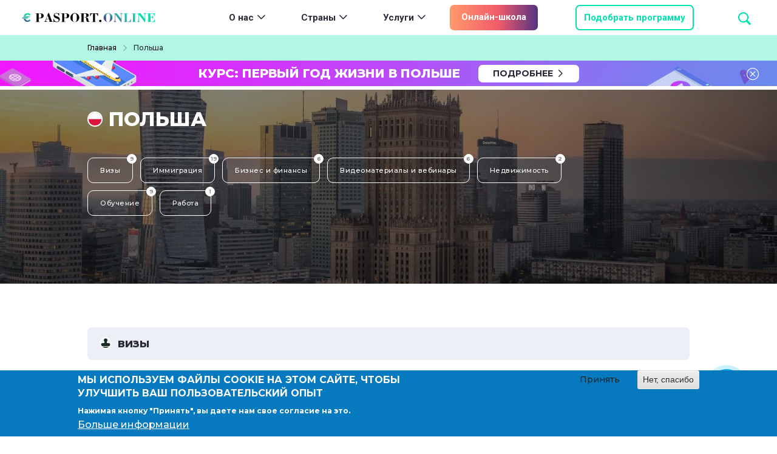

--- FILE ---
content_type: text/html; charset=UTF-8
request_url: https://pasport.online/poland
body_size: 17204
content:

<!DOCTYPE html>
<html lang="ru" dir="ltr" prefix="content: http://purl.org/rss/1.0/modules/content/  dc: http://purl.org/dc/terms/  foaf: http://xmlns.com/foaf/0.1/  og: http://ogp.me/ns#  rdfs: http://www.w3.org/2000/01/rdf-schema#  schema: http://schema.org/  sioc: http://rdfs.org/sioc/ns#  sioct: http://rdfs.org/sioc/types#  skos: http://www.w3.org/2004/02/skos/core#  xsd: http://www.w3.org/2001/XMLSchema# " class="h-100">
  <head>
    <meta charset="utf-8" />
<noscript><style>form.antibot * :not(.antibot-message) { display: none !important; }</style>
</noscript><link rel="canonical" href="https://pasport.online/poland" />
<meta name="description" content="Польша — иммиграция, работа и обучение за границей, получение второго гражданства" />
<meta name="Generator" content="Drupal 9 (https://www.drupal.org)" />
<meta name="MobileOptimized" content="width" />
<meta name="HandheldFriendly" content="true" />
<meta name="viewport" content="width=device-width, initial-scale=1.0" />
<style>div#sliding-popup, div#sliding-popup .eu-cookie-withdraw-banner, .eu-cookie-withdraw-tab {background: #0779bf} div#sliding-popup.eu-cookie-withdraw-wrapper { background: transparent; } #sliding-popup h1, #sliding-popup h2, #sliding-popup h3, #sliding-popup p, #sliding-popup label, #sliding-popup div, .eu-cookie-compliance-more-button, .eu-cookie-compliance-secondary-button, .eu-cookie-withdraw-tab { color: #ffffff;} .eu-cookie-withdraw-tab { border-color: #ffffff;}</style>
<script type="application/ld+json">{
    "@context": "https://schema.org",
    "@graph": [
        {
            "@type": "WebSite",
            "@id": "pasport.online",
            "name": "Паспорт Онлайн",
            "url": "https://pasport.online",
            "publisher": {
                "@type": "Organization",
                "@id": "pasport.online",
                "name": "Паспорт Онлайн",
                "url": "https://pasport.online/team",
                "sameAs": "Pasport Online",
                "logo": {
                    "@type": "ImageObject",
                    "url": "https://pasport.online/themes/custom/bootpass/logo-footer.png"
                }
            }
        }
    ]
}</script>
<link rel="icon" href="/themes/custom/bootpass/favicon.png" type="image/png" />
<script src="/sites/default/files/google_tag/main/google_tag.script.js?t7q1z3" defer></script>

    <title>Польша — иммиграция, работа и обучение за границей, получение второго гражданства</title>
    <link rel="stylesheet" media="all" href="/sites/default/files/css/css_9fSyD8JeXfNp82cxsb9mn3dX1CIv229zH7aEjPwk3jo.css" />
<link rel="stylesheet" media="all" href="/sites/default/files/css/css_jFyiWGWP_xTFAU8BLZMBvXbwcDmNBb_M2vG3aUUC3fo.css" />

    <script src="https://use.fontawesome.com/releases/v6.4.0/js/all.js" defer crossorigin="anonymous"></script>
<script src="https://use.fontawesome.com/releases/v6.4.0/js/v4-shims.js" defer crossorigin="anonymous"></script>

  </head>
  <body class="path-taxonomy   d-flex flex-column h-100">
        <a href="#main-content" class="visually-hidden focusable skip-link">
      Перейти к основному содержанию
    </a>
    
      <div class="dialog-off-canvas-main-canvas d-flex flex-column h-100" data-off-canvas-main-canvas>
    

<header>

    <nav class="navbar navbar-expand-xl   ">
    <div class="container-fluid m-0 p-0 d-flex">
      <div class="col-10 col-sm-10 col-lg-5 col-xl-3 col-xxl-2">
          <div class="region region-nav-branding">
    
<div id="block-bootpass-branding" class="block block-system block-system-branding-block">
  
    
  <div class="navbar-brand d-flex align-items-center">

    <a href="/" title="Главная" rel="home" class="site-logo d-block">
    <img src="/themes/custom/bootpass/HeaderLogo.svg" alt="Главная" />
  </a>
  
</div>
</div>

  </div>

      </div>
      <div id="searchInput" class="col-auto col-sm-3 col-lg-2 col-xxl-1 collapse d-xxl-flex flex-wrap justify-content-lg-around order-lg-0 pos-lg-absolute search-show">
        <div class="search-header">
          <div class="search-block-form block block-search container-inline" data-drupal-selector="search-block-form" id="block-bootpass-search-form" role="search">
  
    
      <form action="/search/node" method="get" id="search-block-form" accept-charset="UTF-8">
  <div class="js-form-item form-item js-form-type-search form-type-search js-form-item-keys form-item-keys form-no-label">
      <label for="edit-keys" class="visually-hidden">Поиск</label>
        
  <input title="Введите ключевые слова для поиска." data-drupal-selector="edit-keys" class="form-autocomplete form-search form-control search-click search-input" data-key="search_block" type="search" id="edit-keys" name="keys" value="" size="15" maxlength="128" placeholder="Поиск" onfocus="this.placeholder=&#039;× Введите название страны или услуги&#039;" onmouseleave="this.placeholder=&#039;Поиск&#039;" />
<i class="bi bi-search"></i>

        </div>

</form>

  </div>

        </div>
      </div>
      <div class="col-12 col-sm-10 col-md-7 col-xl-4 order-1 order-lg-0 navbar-collapse flex-wrap main-nav mobile-show collapse" id="mobileContent">
          <div class="region region-nav-main">
    <nav aria-labelledby="block-mainnavigation-menu" id="block-mainnavigation" class="block block-menu navigation menu--main">
            
  <div class="visually-hidden" id="block-mainnavigation-menu">Main navigation</div>
  

        
            <ul class="navbar-nav mr-auto justify-content-around" id="nav-level-0">
                        <li class="nav-item dropdown" data-level="0">
          <a href="/about" class="nav-item nav-link dropdown-toggle" role="button" data-bs-toggle="no-dropdown" data-hover="dropdown" aria-expanded="false" title="О нас" data-level="0" data-drupal-link-system-path="node/6136">О нас</a>
                        <ul  class="dropdown-menu" data-bs-parent="#nav-level-0">
                        <li class="nav-item" data-level="1">
          <a href="https://pasport.online/landing/visa-specialist" class="dropdown-item">Обучение от компании</a>
      </li>

                    <li class="nav-item" data-level="1">
          <a href="/kak-my-rabotaem" class="dropdown-item" data-drupal-link-system-path="node/7933">Как мы работаем</a>
      </li>

                    <li class="nav-item" data-level="1">
          <a href="/team" class="dropdown-item" data-drupal-link-system-path="team">Наша команда</a>
      </li>

                    <li class="nav-item" data-level="1">
          <a href="/sotrudnichestvo" class="dropdown-item">Сотрудничество</a>
      </li>

                    <li class="nav-item" data-level="1">
          <a href="/pressa" class="dropdown-item" data-drupal-link-system-path="pressa">Пресса о нас</a>
      </li>

                    <li class="nav-item" data-level="1">
          <a href="/licenzii-i-sertifikaty" class="dropdown-item" data-drupal-link-system-path="node/7506">Лицензии</a>
      </li>

                    <li class="nav-item" data-level="1">
          <a href="/reviews" class="dropdown-item" data-drupal-link-system-path="reviews">Отзывы</a>
      </li>

                    <li class="nav-item" data-level="1">
          <a href="/vakansii-v-kompanii-vtoroy-pasport" class="dropdown-item">Вакансии в компании</a>
      </li>

                    <li class="nav-item" data-level="1">
          <a href="/contacts" class="dropdown-item" data-drupal-link-system-path="node/6139">Контакты</a>
      </li>

        </ul>
  
      </li>

                    <li class="nav-item dropdown" data-level="0">
          <a href="/lands" class="nav-item nav-link active dropdown-toggle" role="button" data-bs-toggle="no-dropdown" data-hover="dropdown" aria-expanded="false" title="Страны" data-level="0" data-drupal-link-system-path="lands">Страны</a>
                        <ul  class="dropdown-menu" data-bs-parent="#nav-level-0">
                        <li class="nav-item dropdown" data-level="1">
          <a href="/australia-i-oceania" class="dropdown-item" role="button" data-bs-toggle="no-dropdown" data-hover="dropdown" aria-expanded="false" title="Австралия и Океания" data-level="1" data-drupal-link-system-path="taxonomy/term/121">Австралия и Океания</a>
                                              <ul  class="dropdown-menu menu-level-2 items-1-col">

                        <li class="nav-item" data-level="2">
          <a href="/australia" class="dropdown-item" data-drupal-link-system-path="taxonomy/term/211">Австралия</a>
      </li>

                    <li class="nav-item" data-level="2">
          <a href="/vanuatu" class="dropdown-item" data-drupal-link-system-path="taxonomy/term/209">Вануату</a>
      </li>

                    <li class="nav-item" data-level="2">
          <a href="/new-zealand" class="dropdown-item" data-drupal-link-system-path="taxonomy/term/210">Новая Зеландия</a>
      </li>

        </ul>
  
      </li>

                    <li class="nav-item dropdown" data-level="1">
          <a href="/asia" class="dropdown-item" role="button" data-bs-toggle="no-dropdown" data-hover="dropdown" aria-expanded="false" title="Азия" data-level="1" data-drupal-link-system-path="taxonomy/term/122">Азия</a>
                                              <ul  class="dropdown-menu menu-level-2 items-3-col">

                        <li class="nav-item" data-level="2">
          <a href="/bahrain" class="dropdown-item" data-drupal-link-system-path="taxonomy/term/123">Бахрейн</a>
      </li>

                    <li class="nav-item" data-level="2">
          <a href="/vietnam" class="dropdown-item" data-drupal-link-system-path="taxonomy/term/124">Вьетнам</a>
      </li>

                    <li class="nav-item" data-level="2">
          <a href="/hong_kong" class="dropdown-item" data-drupal-link-system-path="taxonomy/term/125">Гонконг</a>
      </li>

                    <li class="nav-item" data-level="2">
          <a href="/israel" class="dropdown-item" data-drupal-link-system-path="taxonomy/term/126">Израиль</a>
      </li>

                    <li class="nav-item" data-level="2">
          <a href="/india" class="dropdown-item" data-drupal-link-system-path="taxonomy/term/127">Индия</a>
      </li>

                    <li class="nav-item" data-level="2">
          <a href="/indonesia" class="dropdown-item" data-drupal-link-system-path="taxonomy/term/128">Индонезия</a>
      </li>

                    <li class="nav-item" data-level="2">
          <a href="/cambodia" class="dropdown-item" data-drupal-link-system-path="taxonomy/term/129">Камбоджа</a>
      </li>

                    <li class="nav-item" data-level="2">
          <a href="/qatar" class="dropdown-item" data-drupal-link-system-path="taxonomy/term/130">Катар</a>
      </li>

                    <li class="nav-item" data-level="2">
          <a href="/cyprus" class="dropdown-item" data-drupal-link-system-path="taxonomy/term/131">Кипр</a>
      </li>

                    <li class="nav-item" data-level="2">
          <a href="/china" class="dropdown-item" data-drupal-link-system-path="taxonomy/term/132">Китай</a>
      </li>

                    <li class="nav-item" data-level="2">
          <a href="/kuwait" class="dropdown-item" data-drupal-link-system-path="taxonomy/term/133">Кувейт</a>
      </li>

                    <li class="nav-item" data-level="2">
          <a href="/malaysia" class="dropdown-item" data-drupal-link-system-path="taxonomy/term/134">Малайзия</a>
      </li>

                    <li class="nav-item" data-level="2">
          <a href="/mongolia" class="dropdown-item" data-drupal-link-system-path="taxonomy/term/135">Монголия</a>
      </li>

                    <li class="nav-item" data-level="2">
          <a href="/uae" class="dropdown-item" data-drupal-link-system-path="taxonomy/term/136">ОАЭ</a>
      </li>

                    <li class="nav-item" data-level="2">
          <a href="/oman" class="dropdown-item" data-drupal-link-system-path="taxonomy/term/137">Оман</a>
      </li>

                    <li class="nav-item" data-level="2">
          <a href="/saudi-arabia" class="dropdown-item" data-drupal-link-system-path="taxonomy/term/138">Саудовская Аравия</a>
      </li>

                    <li class="nav-item" data-level="2">
          <a href="/singapore" class="dropdown-item" data-drupal-link-system-path="taxonomy/term/139">Сингапур</a>
      </li>

                    <li class="nav-item" data-level="2">
          <a href="/thailand" class="dropdown-item" data-drupal-link-system-path="taxonomy/term/140">Таиланд</a>
      </li>

                    <li class="nav-item" data-level="2">
          <a href="/turkey" class="dropdown-item" data-drupal-link-system-path="taxonomy/term/141">Турция</a>
      </li>

                    <li class="nav-item" data-level="2">
          <a href="/philippines" class="dropdown-item" data-drupal-link-system-path="taxonomy/term/142">Филиппины</a>
      </li>

                    <li class="nav-item" data-level="2">
          <a href="/south_korea" class="dropdown-item" data-drupal-link-system-path="taxonomy/term/143">Южная Корея</a>
      </li>

                    <li class="nav-item" data-level="2">
          <a href="/japan" class="dropdown-item" data-drupal-link-system-path="taxonomy/term/144">Япония</a>
      </li>

        </ul>
  
      </li>

                    <li class="nav-item dropdown" data-level="1">
          <a href="/africa" class="dropdown-item" role="button" data-bs-toggle="no-dropdown" data-hover="dropdown" aria-expanded="false" title="Африка" data-level="1" data-drupal-link-system-path="taxonomy/term/191">Африка</a>
                                              <ul  class="dropdown-menu menu-level-2 items-2-col">

                        <li class="nav-item" data-level="2">
          <a href="/egypt" class="dropdown-item" data-drupal-link-system-path="taxonomy/term/192">Египет</a>
      </li>

                    <li class="nav-item" data-level="2">
          <a href="/marocco" class="dropdown-item" data-drupal-link-system-path="taxonomy/term/193">Марокко</a>
      </li>

                    <li class="nav-item" data-level="2">
          <a href="/mozambique" class="dropdown-item" data-drupal-link-system-path="taxonomy/term/194">Мозамбик</a>
      </li>

                    <li class="nav-item" data-level="2">
          <a href="/tanzania" class="dropdown-item" data-drupal-link-system-path="taxonomy/term/195">Танзания</a>
      </li>

                    <li class="nav-item" data-level="2">
          <a href="/tunisia" class="dropdown-item" data-drupal-link-system-path="taxonomy/term/196">Тунис</a>
      </li>

                    <li class="nav-item" data-level="2">
          <a href="/south-africa" class="dropdown-item" data-drupal-link-system-path="taxonomy/term/197">ЮАР</a>
      </li>

        </ul>
  
      </li>

                    <li class="nav-item dropdown" data-level="1">
          <a href="/europe" class="active dropdown-item" role="button" data-bs-toggle="no-dropdown" data-hover="dropdown" aria-expanded="false" title="Европа" data-level="1" data-drupal-link-system-path="taxonomy/term/153">Европа</a>
                                              <ul  class="dropdown-menu menu-level-2 items-3-col">

                        <li class="nav-item" data-level="2">
          <a href="/austria" class="dropdown-item" data-drupal-link-system-path="taxonomy/term/155">Австрия</a>
      </li>

                    <li class="nav-item" data-level="2">
          <a href="/andorra" class="dropdown-item" data-drupal-link-system-path="taxonomy/term/156">Андорра</a>
      </li>

                    <li class="nav-item" data-level="2">
          <a href="/belgium" class="dropdown-item" data-drupal-link-system-path="taxonomy/term/157">Бельгия</a>
      </li>

                    <li class="nav-item" data-level="2">
          <a href="/bulgary" class="dropdown-item" data-drupal-link-system-path="taxonomy/term/158">Болгария</a>
      </li>

                    <li class="nav-item" data-level="2">
          <a href="/united-kingdom" class="dropdown-item" data-drupal-link-system-path="taxonomy/term/159">Великобритания</a>
      </li>

                    <li class="nav-item" data-level="2">
          <a href="/hungary" class="dropdown-item" data-drupal-link-system-path="taxonomy/term/160">Венгрия</a>
      </li>

                    <li class="nav-item" data-level="2">
          <a href="/germany" class="dropdown-item" data-drupal-link-system-path="taxonomy/term/161">Германия</a>
      </li>

                    <li class="nav-item" data-level="2">
          <a href="/greece" class="dropdown-item" data-drupal-link-system-path="taxonomy/term/162">Греция</a>
      </li>

                    <li class="nav-item" data-level="2">
          <a href="/denmark" class="dropdown-item" data-drupal-link-system-path="taxonomy/term/163">Дания</a>
      </li>

                    <li class="nav-item" data-level="2">
          <a href="/ireland" class="dropdown-item" data-drupal-link-system-path="taxonomy/term/154">Ирландия</a>
      </li>

                    <li class="nav-item" data-level="2">
          <a href="/iceland" class="dropdown-item" data-drupal-link-system-path="taxonomy/term/164">Исландия</a>
      </li>

                    <li class="nav-item" data-level="2">
          <a href="/spain" class="dropdown-item" data-drupal-link-system-path="taxonomy/term/165">Испания</a>
      </li>

                    <li class="nav-item" data-level="2">
          <a href="/italy" class="dropdown-item" data-drupal-link-system-path="taxonomy/term/166">Италия</a>
      </li>

                    <li class="nav-item" data-level="2">
          <a href="/kanarskie_ostrova" class="dropdown-item" data-drupal-link-system-path="taxonomy/term/311">Канарские острова</a>
      </li>

                    <li class="nav-item" data-level="2">
          <a href="/latvia" class="dropdown-item" data-drupal-link-system-path="taxonomy/term/167">Латвия</a>
      </li>

                    <li class="nav-item" data-level="2">
          <a href="/lithuania" class="dropdown-item" data-drupal-link-system-path="taxonomy/term/168">Литва</a>
      </li>

                    <li class="nav-item" data-level="2">
          <a href="/liechtenstein" class="dropdown-item" data-drupal-link-system-path="taxonomy/term/169">Лихтенштейн</a>
      </li>

                    <li class="nav-item" data-level="2">
          <a href="/luxembourg" class="dropdown-item" data-drupal-link-system-path="taxonomy/term/170">Люксембург</a>
      </li>

                    <li class="nav-item" data-level="2">
          <a href="/malta" class="dropdown-item" data-drupal-link-system-path="taxonomy/term/171">Мальта</a>
      </li>

                    <li class="nav-item" data-level="2">
          <a href="/monaco" class="dropdown-item" data-drupal-link-system-path="taxonomy/term/172">Монако</a>
      </li>

                    <li class="nav-item" data-level="2">
          <a href="/netherlands" class="dropdown-item" data-drupal-link-system-path="taxonomy/term/173">Нидерланды</a>
      </li>

                    <li class="nav-item" data-level="2">
          <a href="/norway" class="dropdown-item" data-drupal-link-system-path="taxonomy/term/174">Норвегия</a>
      </li>

                    <li class="nav-item" data-level="2">
          <a href="/poland" class="active dropdown-item is-active" data-drupal-link-system-path="taxonomy/term/175">Польша</a>
      </li>

                    <li class="nav-item" data-level="2">
          <a href="/portugal" class="dropdown-item" data-drupal-link-system-path="taxonomy/term/176">Португалия</a>
      </li>

                    <li class="nav-item" data-level="2">
          <a href="/romania" class="dropdown-item" data-drupal-link-system-path="taxonomy/term/177">Румыния</a>
      </li>

                    <li class="nav-item" data-level="2">
          <a href="/san-marino" class="dropdown-item" data-drupal-link-system-path="taxonomy/term/178">Сан-Марино</a>
      </li>

                    <li class="nav-item" data-level="2">
          <a href="/north_macedonia" class="dropdown-item" data-drupal-link-system-path="taxonomy/term/179">Северная Македония</a>
      </li>

                    <li class="nav-item" data-level="2">
          <a href="/serbia" class="dropdown-item" data-drupal-link-system-path="taxonomy/term/180">Сербия</a>
      </li>

                    <li class="nav-item" data-level="2">
          <a href="/slovakia" class="dropdown-item" data-drupal-link-system-path="taxonomy/term/181">Словакия</a>
      </li>

                    <li class="nav-item" data-level="2">
          <a href="/slovenia" class="dropdown-item" data-drupal-link-system-path="taxonomy/term/182">Словения</a>
      </li>

                    <li class="nav-item" data-level="2">
          <a href="/finland" class="dropdown-item" data-drupal-link-system-path="taxonomy/term/183">Финляндия</a>
      </li>

                    <li class="nav-item" data-level="2">
          <a href="/france" class="dropdown-item" data-drupal-link-system-path="taxonomy/term/184">Франция</a>
      </li>

                    <li class="nav-item" data-level="2">
          <a href="/horvatia" class="dropdown-item" data-drupal-link-system-path="taxonomy/term/185">Хорватия</a>
      </li>

                    <li class="nav-item" data-level="2">
          <a href="/montenegro" class="dropdown-item" data-drupal-link-system-path="taxonomy/term/186">Черногория</a>
      </li>

                    <li class="nav-item" data-level="2">
          <a href="/czech_republic" class="dropdown-item" data-drupal-link-system-path="taxonomy/term/187">Чехия</a>
      </li>

                    <li class="nav-item" data-level="2">
          <a href="/switzerland" class="dropdown-item" data-drupal-link-system-path="taxonomy/term/188">Швейцария</a>
      </li>

                    <li class="nav-item" data-level="2">
          <a href="/sweden" class="dropdown-item" data-drupal-link-system-path="taxonomy/term/189">Швеция</a>
      </li>

                    <li class="nav-item" data-level="2">
          <a href="/estonia" class="dropdown-item" data-drupal-link-system-path="taxonomy/term/190">Эстония</a>
      </li>

        </ul>
  
      </li>

                    <li class="nav-item dropdown" data-level="1">
          <a href="/caribbean" class="dropdown-item" role="button" data-bs-toggle="no-dropdown" data-hover="dropdown" aria-expanded="false" title="Карибский бассейн" data-level="1" data-drupal-link-system-path="taxonomy/term/145">Карибский бассейн</a>
                                              <ul  class="dropdown-menu menu-level-2 items-2-col">

                        <li class="nav-item" data-level="2">
          <a href="/antigua-and-barbuda" class="dropdown-item" data-drupal-link-system-path="taxonomy/term/146">Антигуа и Барбуда</a>
      </li>

                    <li class="nav-item" data-level="2">
          <a href="/grenada" class="dropdown-item" data-drupal-link-system-path="taxonomy/term/147">Гренада</a>
      </li>

                    <li class="nav-item" data-level="2">
          <a href="/dominica" class="dropdown-item" data-drupal-link-system-path="taxonomy/term/148">Доминика</a>
      </li>

                    <li class="nav-item" data-level="2">
          <a href="/dominican_republic" class="dropdown-item" data-drupal-link-system-path="taxonomy/term/149">Доминиканская республика</a>
      </li>

                    <li class="nav-item" data-level="2">
          <a href="/costa-rica" class="dropdown-item" data-drupal-link-system-path="taxonomy/term/150">Коста-Рика</a>
      </li>

                    <li class="nav-item" data-level="2">
          <a href="/saint-kitts-and-nevis" class="dropdown-item" data-drupal-link-system-path="taxonomy/term/151">Сент-Китс и Невис</a>
      </li>

                    <li class="nav-item" data-level="2">
          <a href="/saint-lucia" class="dropdown-item" data-drupal-link-system-path="taxonomy/term/152">Сент-Люсия</a>
      </li>

        </ul>
  
      </li>

                    <li class="nav-item dropdown" data-level="1">
          <a href="/latina-america" class="dropdown-item" role="button" data-bs-toggle="no-dropdown" data-hover="dropdown" aria-expanded="false" title="Латинская Америка" data-level="1" data-drupal-link-system-path="taxonomy/term/198">Латинская Америка</a>
                                              <ul  class="dropdown-menu menu-level-2 items-2-col">

                        <li class="nav-item" data-level="2">
          <a href="/argentina" class="dropdown-item" data-drupal-link-system-path="taxonomy/term/199">Аргентина</a>
      </li>

                    <li class="nav-item" data-level="2">
          <a href="/brasil" class="dropdown-item" data-drupal-link-system-path="taxonomy/term/200">Бразилия</a>
      </li>

                    <li class="nav-item" data-level="2">
          <a href="/cuba" class="dropdown-item" data-drupal-link-system-path="taxonomy/term/201">Куба</a>
      </li>

                    <li class="nav-item" data-level="2">
          <a href="/mexico" class="dropdown-item" data-drupal-link-system-path="taxonomy/term/202">Мексика</a>
      </li>

                    <li class="nav-item" data-level="2">
          <a href="/uruguay" class="dropdown-item" data-drupal-link-system-path="taxonomy/term/203">Уругвай</a>
      </li>

                    <li class="nav-item" data-level="2">
          <a href="/chile" class="dropdown-item" data-drupal-link-system-path="taxonomy/term/204">Чили</a>
      </li>

                    <li class="nav-item" data-level="2">
          <a href="/ecuador" class="dropdown-item" data-drupal-link-system-path="taxonomy/term/205">Эквадор</a>
      </li>

        </ul>
  
      </li>

                    <li class="nav-item dropdown" data-level="1">
          <a href="/north-america" class="dropdown-item" role="button" data-bs-toggle="no-dropdown" data-hover="dropdown" aria-expanded="false" title="Северная Америка" data-level="1" data-drupal-link-system-path="taxonomy/term/206">Северная Америка</a>
                                              <ul  class="dropdown-menu menu-level-2 items-1-col">

                        <li class="nav-item" data-level="2">
          <a href="/canada" class="dropdown-item" data-drupal-link-system-path="taxonomy/term/207">Канада</a>
      </li>

                    <li class="nav-item" data-level="2">
          <a href="/usa" class="dropdown-item" data-drupal-link-system-path="taxonomy/term/208">США</a>
      </li>

        </ul>
  
      </li>

        </ul>
  
      </li>

                    <li class="nav-item dropdown" data-level="0">
          <a href="/services" class="nav-item nav-link dropdown-toggle" role="button" data-bs-toggle="no-dropdown" data-hover="dropdown" aria-expanded="false" title="Услуги" data-level="0" data-drupal-link-system-path="services">Услуги</a>
                        <ul  class="dropdown-menu" data-bs-parent="#nav-level-0">
                        <li class="nav-item" data-level="1">
          <a href="/finance-business" class="dropdown-item" data-drupal-link-system-path="taxonomy/term/119">Бизнес и финансы</a>
      </li>

                    <li class="nav-item" data-level="1">
          <a href="/webinars-videos" class="dropdown-item" data-drupal-link-system-path="taxonomy/term/120">Видеоматериалы</a>
      </li>

                    <li class="nav-item dropdown" data-level="1">
          <a href="/visa" class="dropdown-item" role="button" data-bs-toggle="no-dropdown" data-hover="dropdown" aria-expanded="false" title="Визы" data-level="1" data-drupal-link-system-path="taxonomy/term/106">Визы</a>
                                              <ul  class="dropdown-menu menu-level-2 items-2-col">

                        <li class="nav-item" data-level="2">
          <a href="/visa/business" class="dropdown-item" data-drupal-link-system-path="taxonomy/term/109">Бизнес визы</a>
      </li>

                    <li class="nav-item" data-level="2">
          <a href="/visa/investor" class="dropdown-item" data-drupal-link-system-path="taxonomy/term/224">Визы для инвесторов</a>
      </li>

                    <li class="nav-item" data-level="2">
          <a href="/visa/digitalnomads" class="dropdown-item" data-drupal-link-system-path="taxonomy/term/290">Визы для цифровых кочевников</a>
      </li>

                    <li class="nav-item" data-level="2">
          <a href="/visa/work" class="dropdown-item" data-drupal-link-system-path="taxonomy/term/108">Рабочие визы</a>
      </li>

                    <li class="nav-item" data-level="2">
          <a href="/visa/student" class="dropdown-item" data-drupal-link-system-path="taxonomy/term/110">Студенческие визы</a>
      </li>

                    <li class="nav-item" data-level="2">
          <a href="/visa/tourist" class="dropdown-item" data-drupal-link-system-path="taxonomy/term/107">Туристические визы</a>
      </li>

        </ul>
  
      </li>

                    <li class="nav-item dropdown" data-level="1">
          <a href="/immigration" class="dropdown-item" role="button" data-bs-toggle="no-dropdown" data-hover="dropdown" aria-expanded="false" title="Иммиграция" data-level="1" data-drupal-link-system-path="taxonomy/term/111">Иммиграция</a>
                                              <ul  class="dropdown-menu menu-level-2 items-1-col">

                        <li class="nav-item" data-level="2">
          <a href="/immigration/adaptation" class="dropdown-item" data-drupal-link-system-path="taxonomy/term/114">Адаптация</a>
      </li>

                    <li class="nav-item" data-level="2">
          <a href="/immigration/residence" class="dropdown-item" data-drupal-link-system-path="taxonomy/term/112">Вид на жительство</a>
      </li>

                    <li class="nav-item" data-level="2">
          <a href="/immigration/citizenship" class="dropdown-item" data-drupal-link-system-path="taxonomy/term/113">Гражданство</a>
      </li>

        </ul>
  
      </li>

                    <li class="nav-item" data-level="1">
          <a href="/therapy-childbirth" class="dropdown-item" data-drupal-link-system-path="taxonomy/term/115">Лечение и роды</a>
      </li>

                    <li class="nav-item" data-level="1">
          <a href="/realty" class="dropdown-item" data-drupal-link-system-path="taxonomy/term/116">Недвижимость</a>
      </li>

                    <li class="nav-item" data-level="1">
          <a href="/study" class="dropdown-item" data-drupal-link-system-path="taxonomy/term/117">Обучение</a>
      </li>

                    <li class="nav-item" data-level="1">
          <a href="/work" class="dropdown-item" data-drupal-link-system-path="taxonomy/term/118">Работа</a>
      </li>

        </ul>
  
      </li>

        </ul>
  



  </nav>

  </div>

      </div>
      <div id="mobileContent1" class="col-4 col-sm-2 col-xxl-1 d-lg-flex pos-lg-absolute mob-lg-t-75 mob-l-0 mobile-show no-collapsing-lg collapse">
        <div class="online-school">
          <a href="/online">Онлайн-школа</a>
        </div>
      </div>
      <div class="col-6 col-lg-2 d-none d-xxl-flex justify-content-center navbar-additional">
        <a href="//t.me/+SB37J0X2hxMwMzcy"><i class="bi bi-telegram"></i></a>
        <a href="//www.youtube.com/@pasportonlinee"><i class="bi bi-youtube"></i></a>
        <a href="//www.instagram.com/pasportonline.europe"><i class="bi bi-instagram"></i></a>
		    <a href="//vk.com/pasport.online"><i class="fa-brands fa-vk fa-xl"></i></a>
        <a href="//www.tiktok.com/@pasportonline"><i class="bi bi-tiktok"></i></a>
      </div>
      <div id="mobileContent2" class="col-6 col-md-4 col-lg-3 col-xl-2 d-lg-flex justify-content-center justify-content-xl-end navbar-additional pos-lg-absolute mob-lg-t-75 mob-l-170 mobile-show no-collapsing-lg collapse">
        <div class="select-program btn-main">
                    <a class="b24-toggle">Подобрать программу</a>
        </div>

        
      </div>
            <button class="col-1 col-sm-1 d-flex d-xxl-none justify-content-end search-toggler" type="button"
        data-bs-toggle="collapse"
        data-bs-target=".search-show"
        aria-controls="searchInput"
        aria-expanded="false"
        aria-label="Toggle search">
          <span class="navbar-toggler-icon"><i class="bi bi-search p-0" style="color: var(--main-green)"></i></span>
      </button>
      <button class="col-1 col-sm-1 navbar-toggler order-0 p-0 text-align-right" type="button"
        data-bs-toggle="collapse"
        data-bs-target=".mobile-show"
        aria-controls="mobileContent mobileContent1 mobileContent2"
        aria-expanded="false"
        aria-label="Toggle navigation">
          <span class="navbar-toggler-icon"><i class="bi bi-list p-0"></i></span>
      </button>
    </div>
  </nav>
  
</header>

<main role="main">
  <a id="main-content" tabindex="-1"></a>
  
  
  
      <div class="container-fluid p-0">
              <div class="breadcrumb">
            <div class="region region-breadcrumb">
    
<div id="block-bootpass-breadcrumbs" class="block block-system block-system-breadcrumb-block">
  
    
      
  <nav aria-label="breadcrumb">
    <div id="system-breadcrumb" class="visually-hidden">Строка навигации</div>
    <ol class="breadcrumb" itemscope itemtype="http://schema.org/BreadcrumbList">
          <li class="breadcrumb-item" itemprop="itemListElement" itemscope itemtype="http://schema.org/ListItem">
                  <a itemprop="item" href="/">
            <span itemprop="name">Главная</span>
          </a>
                <meta itemprop="position" content="1" />
      </li>
          <li class="breadcrumb-item" itemprop="itemListElement" itemscope itemtype="http://schema.org/ListItem">
                  <span itemprop="name">Польша</span>
                <meta itemprop="position" content="2" />
      </li>
        </ol>
  </nav>

  </div>

  </div>

        </div>
                    <div class="ads">
            <div class="region region-ads">
    
<div id="block-kurspervyygodzhiznivpolshe" class="close-block block block-block-content block-block-contentbb988b44-3a59-4fac-8a8b-0464146f8483">
  
    
      <div class="ads-block" style="--background:url('/sites/default/files/ad_banners/ad_banner_1.jpg');">
      <div class="ads-text">
            <div class="field field--name-field-title field--type-string field--label-hidden field__item">Курс: Первый год жизни в Польше</div>
      </div>
      <a href="/online/kurs-pervyy-god-zhizni-v-polshe"><div class="ads-link btn-white">Подробнее</div></a>
          </div>
  </div>

  </div>

        </div>
            <div class="row g-0 mt-5">
                <div class="order-1 order-lg-2 col-12">
            <div class="region region-content">
    <div data-drupal-messages-fallback class="hidden"></div>

<div id="block-bootpass-content" class="block block-system block-system-main-block">
  
    
      



  

<div class="view-item-height-medium view view-country-service view-id-country_service view-display-id-page_1 js-view-dom-id-8764d6278ff05c0a19b331d7699951b9a222415205c75b7cb5ac4c9fa24c6b80">

  
    

        <div class="attachment attachment-before">
      <div class="views-element-container">

  

  

<div class="tax-summary-view header-image view view-country-service view-id-country_service view-display-id-attachment_1 js-view-dom-id-78262deafbdba95493e826ee685469c1f89f4143d896a01f8a680c16382c600c">

  
    

      
      <div class="view-header">
      <div class="header-title">
<div class="flag">  <img width="24" height="24" src="/sites/default/files/flags/pl%5B1%5D.svg" alt="Польша" loading="lazy" typeof="Image" class="img-fluid" />

</div>
<h1>Польша</h1>
</div>
<div class="header-cover">    <picture>
                  <source srcset="/sites/default/files/styles/fullhd/public/country_pic/poland.jpg.webp?itok=GkG0Z6fG 1x, /sites/default/files/styles/fullhd/public/country_pic/poland.jpg.webp?itok=GkG0Z6fG 2x" media="(min-width: 1400px)" type="image/webp"></source>
              <source srcset="/sites/default/files/styles/desktop_1400_x_320_/public/country_pic/poland.jpg.webp?itok=YDycRZ8L 1x, /sites/default/files/styles/desktop_1400_x_320_/public/country_pic/poland.jpg.webp?itok=YDycRZ8L 2x" media="(max-width: 1399.98px)" type="image/webp"></source>
              <source srcset="/sites/default/files/styles/desktop_1400_x_320_/public/country_pic/poland.jpg.webp?itok=YDycRZ8L 1x, /sites/default/files/styles/desktop_1400_x_320_/public/country_pic/poland.jpg.webp?itok=YDycRZ8L 2x" media="(min-width: 1200px)" type="image/webp"></source>
              <source srcset="/sites/default/files/styles/wide/public/country_pic/poland.jpg.webp?itok=-XDmA_tl 1x, /sites/default/files/styles/wide/public/country_pic/poland.jpg.webp?itok=-XDmA_tl 2x" media="(min-width: 768px)" type="image/webp"></source>
              <source srcset="/sites/default/files/styles/large/public/country_pic/poland.jpg.webp?itok=L8RVHDn3 1x" media="(min-width: 350px)" type="image/webp"></source>
                  <img src="/sites/default/files/styles/default_header_mobile_480_x_230_/public/country_pic/poland.jpg.webp?itok=6HV68LKq" alt="Польша" typeof="Image" class="img-fluid" />

  </picture>

</div>

    </div>
  
      <div  class="view-content  row ">
      
<table class="table cols-0">
      <tbody>
          <tr>
                                                                                                        <td class="views-field views-field-nothing"><a href="#Визы">Визы</a>
          </td>
                                                                                                        <td class="count views-field views-field-nid">9          </td>
              </tr>
                <tr>
                                                                                                        <td class="views-field views-field-nothing"><a href="#Иммиграция">Иммиграция</a>
          </td>
                                                                                                        <td class="count views-field views-field-nid">19          </td>
              </tr>
                <tr>
                                                                                                        <td class="views-field views-field-nothing"><a href="#Бизнес_и_финансы">Бизнес и финансы</a>
          </td>
                                                                                                        <td class="count views-field views-field-nid">6          </td>
              </tr>
                <tr>
                                                                                                        <td class="views-field views-field-nothing"><a href="#Видеоматериалы_и_вебинары">Видеоматериалы и вебинары</a>
          </td>
                                                                                                        <td class="count views-field views-field-nid">6          </td>
              </tr>
                <tr>
                                                                                                        <td class="views-field views-field-nothing"><a href="#Недвижимость">Недвижимость</a>
          </td>
                                                                                                        <td class="count views-field views-field-nid">2          </td>
              </tr>
                <tr>
                                                                                                        <td class="views-field views-field-nothing"><a href="#Обучение">Обучение</a>
          </td>
                                                                                                        <td class="count views-field views-field-nid">9          </td>
              </tr>
                <tr>
                                                                                                        <td class="views-field views-field-nothing"><a href="#Работа">Работа</a>
          </td>
                                                                                                        <td class="count views-field views-field-nid">1          </td>
              </tr>
            </tbody>
</table>

    </div>
  
  
        
  
  </div>
</div>

    </div>
    
      <div class="view-header">
      
    </div>
  
      <div  class="view-content  row ">
      



<div class="views-complex-grouping-level col-12 level-1 branch-3">
      <div id="heading-3" class="view-grouping-block ">
              <div class="view-grouping-header">
                      <h3><span id="Визы"><a href="/poland/visa">Визы</a></span>
</h3>
                  </div>
                    <div class="view-grouping-content">
          <div class="views-complex-grouping-extra-fields">
                            <img src="/sites/default/files/styles/thumbnail/public/icons/visa-icon.png?itok=BTz-Fo1B" width="30" height="30" alt="Визы" loading="lazy" typeof="Image" class="img-fluid image-style-thumbnail" />




                      </div>
        </div>
          </div>
    <div id="collapse-3" class="views-complex-grouping-content views-view-grid " aria-labelledby="heading-3" data-bs-parent="#myAccordion">
          

  
<div class="views-complex-grouping-leave views-row float-none clearfix level-2 branch-1">
  
      
                  <div class="views-col col-3"><div class="views-field views-field-title"><span class="field-content title-over-image">Транзитная виза в Польшу</span></div><div class="views-field views-field-field-pic"><div class="field-content">  <a href="/poland/visa/tranzitnaya-viza-v-polshu">  <picture>
                  <source srcset="/sites/default/files/styles/tile_390_x_160_/public/service_pics/d035a8c31a2112316bc7d2c48117f461.jpg.webp?itok=wPhCVTu2 1x, /sites/default/files/styles/tile_390_x_160_/public/service_pics/d035a8c31a2112316bc7d2c48117f461.jpg.webp?itok=wPhCVTu2 2x" media="(min-width: 1400px)" type="image/webp"/>
              <source srcset="/sites/default/files/styles/tile_390_x_160_/public/service_pics/d035a8c31a2112316bc7d2c48117f461.jpg.webp?itok=wPhCVTu2 1x, /sites/default/files/styles/tile_390_x_160_/public/service_pics/d035a8c31a2112316bc7d2c48117f461.jpg.webp?itok=wPhCVTu2 2x" media="(min-width: 1200px)" type="image/webp"/>
              <source srcset="/sites/default/files/styles/large/public/service_pics/d035a8c31a2112316bc7d2c48117f461.jpg.webp?itok=7nVq3L4k 1x, /sites/default/files/styles/large/public/service_pics/d035a8c31a2112316bc7d2c48117f461.jpg.webp?itok=7nVq3L4k 2x" media="(min-width: 576px)" type="image/webp"/>
              <source srcset="/sites/default/files/styles/tile_mobile_200_x_160_/public/service_pics/d035a8c31a2112316bc7d2c48117f461.jpg.webp?itok=h0MLTZpM 1x, /sites/default/files/styles/tile_mobile_200_x_160_/public/service_pics/d035a8c31a2112316bc7d2c48117f461.jpg.webp?itok=h0MLTZpM 2x" media="(max-width: 575.98px)" type="image/webp"/>
                  <img src="/sites/default/files/styles/tile_390_x_160_/public/service_pics/d035a8c31a2112316bc7d2c48117f461.jpg.webp?itok=wPhCVTu2" alt="Транзитная виза в Польшу" title="Транзитная виза в Польшу" typeof="foaf:Image" class="img-fluid" />

  </picture>
</a>
</div></div></div>
          
          
                  <div class="views-col col-3"><div class="views-field views-field-title"><span class="field-content title-over-image">Рабочая виза в Польшу</span></div><div class="views-field views-field-field-pic"><div class="field-content">  <a href="/poland/visa/work/rabochaya-viza-v-polshu">  <picture>
                  <source srcset="/sites/default/files/styles/tile_390_x_160_/public/service_pics/98342fac8784b36d8fbc88679b013626.jpg.webp?itok=l8o0qHI5 1x, /sites/default/files/styles/tile_390_x_160_/public/service_pics/98342fac8784b36d8fbc88679b013626.jpg.webp?itok=l8o0qHI5 2x" media="(min-width: 1400px)" type="image/webp"/>
              <source srcset="/sites/default/files/styles/tile_390_x_160_/public/service_pics/98342fac8784b36d8fbc88679b013626.jpg.webp?itok=l8o0qHI5 1x, /sites/default/files/styles/tile_390_x_160_/public/service_pics/98342fac8784b36d8fbc88679b013626.jpg.webp?itok=l8o0qHI5 2x" media="(min-width: 1200px)" type="image/webp"/>
              <source srcset="/sites/default/files/styles/large/public/service_pics/98342fac8784b36d8fbc88679b013626.jpg.webp?itok=iIG2ehmz 1x, /sites/default/files/styles/large/public/service_pics/98342fac8784b36d8fbc88679b013626.jpg.webp?itok=iIG2ehmz 2x" media="(min-width: 576px)" type="image/webp"/>
              <source srcset="/sites/default/files/styles/tile_mobile_200_x_160_/public/service_pics/98342fac8784b36d8fbc88679b013626.jpg.webp?itok=cTOOV-0i 1x, /sites/default/files/styles/tile_mobile_200_x_160_/public/service_pics/98342fac8784b36d8fbc88679b013626.jpg.webp?itok=cTOOV-0i 2x" media="(max-width: 575.98px)" type="image/webp"/>
                  <img src="/sites/default/files/styles/tile_390_x_160_/public/service_pics/98342fac8784b36d8fbc88679b013626.jpg.webp?itok=l8o0qHI5" alt="Рабочая виза в Польшу" title="Рабочая виза в Польшу" typeof="foaf:Image" class="img-fluid" />

  </picture>
</a>
</div></div></div>
          
          
                  <div class="views-col col-3"><div class="views-field views-field-title"><span class="field-content title-over-image">Гостевая виза в Польшу</span></div><div class="views-field views-field-field-pic"><div class="field-content">  <a href="/poland/visa/gostevaya-viza-v-polshu">  <picture>
                  <source srcset="/sites/default/files/styles/tile_390_x_160_/public/service_pics/6275346df3576eac965e2922affaed47.jpg.webp?itok=r-EuCQ06 1x, /sites/default/files/styles/tile_390_x_160_/public/service_pics/6275346df3576eac965e2922affaed47.jpg.webp?itok=r-EuCQ06 2x" media="(min-width: 1400px)" type="image/webp"/>
              <source srcset="/sites/default/files/styles/tile_390_x_160_/public/service_pics/6275346df3576eac965e2922affaed47.jpg.webp?itok=r-EuCQ06 1x, /sites/default/files/styles/tile_390_x_160_/public/service_pics/6275346df3576eac965e2922affaed47.jpg.webp?itok=r-EuCQ06 2x" media="(min-width: 1200px)" type="image/webp"/>
              <source srcset="/sites/default/files/styles/large/public/service_pics/6275346df3576eac965e2922affaed47.jpg.webp?itok=cknq3XEH 1x, /sites/default/files/styles/large/public/service_pics/6275346df3576eac965e2922affaed47.jpg.webp?itok=cknq3XEH 2x" media="(min-width: 576px)" type="image/webp"/>
              <source srcset="/sites/default/files/styles/tile_mobile_200_x_160_/public/service_pics/6275346df3576eac965e2922affaed47.jpg.webp?itok=DHNPZtVK 1x, /sites/default/files/styles/tile_mobile_200_x_160_/public/service_pics/6275346df3576eac965e2922affaed47.jpg.webp?itok=DHNPZtVK 2x" media="(max-width: 575.98px)" type="image/webp"/>
                  <img src="/sites/default/files/styles/tile_390_x_160_/public/service_pics/6275346df3576eac965e2922affaed47.jpg.webp?itok=r-EuCQ06" alt="Гостевая виза в Польшу" title="Гостевая виза в Польшу" typeof="foaf:Image" class="img-fluid" />

  </picture>
</a>
</div></div></div>
          
          
                  <div class="views-col col-3">
          <div class="show-all-items btn-main">
            <a href="/poland/visa">Смотреть все</a>
          </div>
        </div>
          
          
                    
      </div>

      </div>
</div>




<div class="views-complex-grouping-level col-12 level-1 branch-1">
      <div id="heading-1" class="view-grouping-block ">
              <div class="view-grouping-header">
                      <h3><span id="Иммиграция"><a href="/poland/immigration">Иммиграция</a></span>
</h3>
                  </div>
                    <div class="view-grouping-content">
          <div class="views-complex-grouping-extra-fields">
                            <img src="/sites/default/files/styles/thumbnail/public/icons/immigration-icon.png?itok=fvshJbcB" width="34" height="30" alt="Иммиграция" loading="lazy" typeof="Image" class="img-fluid image-style-thumbnail" />




                      </div>
        </div>
          </div>
    <div id="collapse-1" class="views-complex-grouping-content views-view-grid " aria-labelledby="heading-1" data-bs-parent="#myAccordion">
          

  
<div class="views-complex-grouping-leave views-row float-none clearfix level-2 branch-1">
  
      
                  <div class="views-col col-3"><div class="views-field views-field-title"><span class="field-content title-over-image">Воссоединение семьи в Польше</span></div><div class="views-field views-field-field-pic"><div class="field-content">  <a href="/poland/immigration/residence/vossoedinenie-semi-v-polshe">  <picture>
                  <source srcset="/sites/default/files/styles/tile_390_x_160_/public/service_pics/9.jpg.webp?itok=OTCxviBs 1x, /sites/default/files/styles/tile_390_x_160_/public/service_pics/9.jpg.webp?itok=OTCxviBs 2x" media="(min-width: 1400px)" type="image/webp"/>
              <source srcset="/sites/default/files/styles/tile_390_x_160_/public/service_pics/9.jpg.webp?itok=OTCxviBs 1x, /sites/default/files/styles/tile_390_x_160_/public/service_pics/9.jpg.webp?itok=OTCxviBs 2x" media="(min-width: 1200px)" type="image/webp"/>
              <source srcset="/sites/default/files/styles/large/public/service_pics/9.jpg.webp?itok=8Tblp-39 1x, /sites/default/files/styles/large/public/service_pics/9.jpg.webp?itok=8Tblp-39 2x" media="(min-width: 576px)" type="image/webp"/>
              <source srcset="/sites/default/files/styles/tile_mobile_200_x_160_/public/service_pics/9.jpg.webp?itok=IDNqtDJp 1x, /sites/default/files/styles/tile_mobile_200_x_160_/public/service_pics/9.jpg.webp?itok=IDNqtDJp 2x" media="(max-width: 575.98px)" type="image/webp"/>
                  <img src="/sites/default/files/styles/tile_390_x_160_/public/service_pics/9.jpg.webp?itok=OTCxviBs" alt="Воссоединение семьи в Польше" title="Воссоединение семьи в Польше" typeof="foaf:Image" class="img-fluid" />

  </picture>
</a>
</div></div></div>
          
          
                  <div class="views-col col-3"><div class="views-field views-field-title"><span class="field-content title-over-image">Вид на жительство в Польше</span></div><div class="views-field views-field-field-pic"><div class="field-content">  <a href="/poland/immigration/residence/vid-na-zhitelstvo-v-polshe">  <picture>
                  <source srcset="/sites/default/files/styles/tile_390_x_160_/public/service_pics/eb5b2495d26fef4285bc56df92f2fdd9.jpg.webp?itok=n67kMYZM 1x, /sites/default/files/styles/tile_390_x_160_/public/service_pics/eb5b2495d26fef4285bc56df92f2fdd9.jpg.webp?itok=n67kMYZM 2x" media="(min-width: 1400px)" type="image/webp"/>
              <source srcset="/sites/default/files/styles/tile_390_x_160_/public/service_pics/eb5b2495d26fef4285bc56df92f2fdd9.jpg.webp?itok=n67kMYZM 1x, /sites/default/files/styles/tile_390_x_160_/public/service_pics/eb5b2495d26fef4285bc56df92f2fdd9.jpg.webp?itok=n67kMYZM 2x" media="(min-width: 1200px)" type="image/webp"/>
              <source srcset="/sites/default/files/styles/large/public/service_pics/eb5b2495d26fef4285bc56df92f2fdd9.jpg.webp?itok=OJ8ryx7X 1x, /sites/default/files/styles/large/public/service_pics/eb5b2495d26fef4285bc56df92f2fdd9.jpg.webp?itok=OJ8ryx7X 2x" media="(min-width: 576px)" type="image/webp"/>
              <source srcset="/sites/default/files/styles/tile_mobile_200_x_160_/public/service_pics/eb5b2495d26fef4285bc56df92f2fdd9.jpg.webp?itok=I4wSjnER 1x, /sites/default/files/styles/tile_mobile_200_x_160_/public/service_pics/eb5b2495d26fef4285bc56df92f2fdd9.jpg.webp?itok=I4wSjnER 2x" media="(max-width: 575.98px)" type="image/webp"/>
                  <img src="/sites/default/files/styles/tile_390_x_160_/public/service_pics/eb5b2495d26fef4285bc56df92f2fdd9.jpg.webp?itok=n67kMYZM" alt="Вид на жительство в Польше" title="Вид на жительство в Польше" typeof="foaf:Image" class="img-fluid" />

  </picture>
</a>
</div></div></div>
          
          
                  <div class="views-col col-3"><div class="views-field views-field-title"><span class="field-content title-over-image">Карта поляка</span></div><div class="views-field views-field-field-pic"><div class="field-content">  <a href="/poland/immigration/karta-polyaka">  <picture>
                  <source srcset="/sites/default/files/styles/tile_390_x_160_/public/service_pics/6db1b3d0d149abbbc8494dd596f50686.jpg.webp?itok=oBgHTJgI 1x, /sites/default/files/styles/tile_390_x_160_/public/service_pics/6db1b3d0d149abbbc8494dd596f50686.jpg.webp?itok=oBgHTJgI 2x" media="(min-width: 1400px)" type="image/webp"/>
              <source srcset="/sites/default/files/styles/tile_390_x_160_/public/service_pics/6db1b3d0d149abbbc8494dd596f50686.jpg.webp?itok=oBgHTJgI 1x, /sites/default/files/styles/tile_390_x_160_/public/service_pics/6db1b3d0d149abbbc8494dd596f50686.jpg.webp?itok=oBgHTJgI 2x" media="(min-width: 1200px)" type="image/webp"/>
              <source srcset="/sites/default/files/styles/large/public/service_pics/6db1b3d0d149abbbc8494dd596f50686.jpg.webp?itok=PK1cQDkh 1x, /sites/default/files/styles/large/public/service_pics/6db1b3d0d149abbbc8494dd596f50686.jpg.webp?itok=PK1cQDkh 2x" media="(min-width: 576px)" type="image/webp"/>
              <source srcset="/sites/default/files/styles/tile_mobile_200_x_160_/public/service_pics/6db1b3d0d149abbbc8494dd596f50686.jpg.webp?itok=a7odKDNR 1x, /sites/default/files/styles/tile_mobile_200_x_160_/public/service_pics/6db1b3d0d149abbbc8494dd596f50686.jpg.webp?itok=a7odKDNR 2x" media="(max-width: 575.98px)" type="image/webp"/>
                  <img src="/sites/default/files/styles/tile_390_x_160_/public/service_pics/6db1b3d0d149abbbc8494dd596f50686.jpg.webp?itok=oBgHTJgI" alt="Карта поляка" title="Карта поляка" typeof="foaf:Image" class="img-fluid" />

  </picture>
</a>
</div></div></div>
          
          
                  <div class="views-col col-3">
          <div class="show-all-items btn-main">
            <a href="/poland/immigration">Смотреть все</a>
          </div>
        </div>
          
          
                    
      </div>

      </div>
</div>




<div class="views-complex-grouping-level col-12 level-1 branch-6">
      <div id="heading-6" class="view-grouping-block ">
              <div class="view-grouping-header">
                      <h3><span id="Бизнес_и_финансы"><a href="/poland/finance-business">Бизнес и финансы</a></span>
</h3>
                  </div>
                    <div class="view-grouping-content">
          <div class="views-complex-grouping-extra-fields">
                            <img src="/sites/default/files/styles/thumbnail/public/icons/finance-icon.png?itok=7r8QADFT" width="30" height="30" alt="Бизнес и финансы" loading="lazy" typeof="Image" class="img-fluid image-style-thumbnail" />




                      </div>
        </div>
          </div>
    <div id="collapse-6" class="views-complex-grouping-content views-view-grid " aria-labelledby="heading-6" data-bs-parent="#myAccordion">
          

  
<div class="views-complex-grouping-leave views-row float-none clearfix level-2 branch-1">
  
      
                  <div class="views-col col-3"><div class="views-field views-field-title"><span class="field-content title-over-image">Бизнес-инкубатор в Польше</span></div><div class="views-field views-field-field-pic"><div class="field-content">  <a href="/poland/finance-business/biznes-inkubator-v-polshe">  <picture>
                  <source srcset="/sites/default/files/styles/tile_390_x_160_/public/service_pics/photo_2022-07-21_14-07-30.jpg.webp?itok=kfwfDWWV 1x, /sites/default/files/styles/tile_390_x_160_/public/service_pics/photo_2022-07-21_14-07-30.jpg.webp?itok=kfwfDWWV 2x" media="(min-width: 1400px)" type="image/webp"/>
              <source srcset="/sites/default/files/styles/tile_390_x_160_/public/service_pics/photo_2022-07-21_14-07-30.jpg.webp?itok=kfwfDWWV 1x, /sites/default/files/styles/tile_390_x_160_/public/service_pics/photo_2022-07-21_14-07-30.jpg.webp?itok=kfwfDWWV 2x" media="(min-width: 1200px)" type="image/webp"/>
              <source srcset="/sites/default/files/styles/large/public/service_pics/photo_2022-07-21_14-07-30.jpg.webp?itok=1OV2PXHZ 1x, /sites/default/files/styles/large/public/service_pics/photo_2022-07-21_14-07-30.jpg.webp?itok=1OV2PXHZ 2x" media="(min-width: 576px)" type="image/webp"/>
              <source srcset="/sites/default/files/styles/tile_mobile_200_x_160_/public/service_pics/photo_2022-07-21_14-07-30.jpg.webp?itok=RWNUGTBS 1x, /sites/default/files/styles/tile_mobile_200_x_160_/public/service_pics/photo_2022-07-21_14-07-30.jpg.webp?itok=RWNUGTBS 2x" media="(max-width: 575.98px)" type="image/webp"/>
                  <img src="/sites/default/files/styles/tile_390_x_160_/public/service_pics/photo_2022-07-21_14-07-30.jpg.webp?itok=kfwfDWWV" alt="Бизнес-инкубатор в Польше" title="Бизнес-инкубатор в Польше" typeof="foaf:Image" class="img-fluid" />

  </picture>
</a>
</div></div></div>
          
          
                  <div class="views-col col-3"><div class="views-field views-field-title"><span class="field-content title-over-image">Налоги в Польше</span></div><div class="views-field views-field-field-pic"><div class="field-content">  <a href="/poland/finance-business/nalogi-v-polshe">  <picture>
                  <source srcset="/sites/default/files/styles/tile_390_x_160_/public/service_pics/photo_2022-08-15_15-10-40.jpg.webp?itok=rPz1WxYN 1x, /sites/default/files/styles/tile_390_x_160_/public/service_pics/photo_2022-08-15_15-10-40.jpg.webp?itok=rPz1WxYN 2x" media="(min-width: 1400px)" type="image/webp"/>
              <source srcset="/sites/default/files/styles/tile_390_x_160_/public/service_pics/photo_2022-08-15_15-10-40.jpg.webp?itok=rPz1WxYN 1x, /sites/default/files/styles/tile_390_x_160_/public/service_pics/photo_2022-08-15_15-10-40.jpg.webp?itok=rPz1WxYN 2x" media="(min-width: 1200px)" type="image/webp"/>
              <source srcset="/sites/default/files/styles/large/public/service_pics/photo_2022-08-15_15-10-40.jpg.webp?itok=oxgYmCz9 1x, /sites/default/files/styles/large/public/service_pics/photo_2022-08-15_15-10-40.jpg.webp?itok=oxgYmCz9 2x" media="(min-width: 576px)" type="image/webp"/>
              <source srcset="/sites/default/files/styles/tile_mobile_200_x_160_/public/service_pics/photo_2022-08-15_15-10-40.jpg.webp?itok=1USr3hCr 1x, /sites/default/files/styles/tile_mobile_200_x_160_/public/service_pics/photo_2022-08-15_15-10-40.jpg.webp?itok=1USr3hCr 2x" media="(max-width: 575.98px)" type="image/webp"/>
                  <img src="/sites/default/files/styles/tile_390_x_160_/public/service_pics/photo_2022-08-15_15-10-40.jpg.webp?itok=rPz1WxYN" alt="налоги фото" title="Налоги в Польше" typeof="foaf:Image" class="img-fluid" />

  </picture>
</a>
</div></div></div>
          
          
                  <div class="views-col col-3"><div class="views-field views-field-title"><span class="field-content title-over-image">Регистрация товарного знака или патента в Польше</span></div><div class="views-field views-field-field-pic"><div class="field-content">  <a href="/poland/finance-business/registraciya-tovarnogo-znaka-ili-patenta-v-polshe">  <picture>
                  <source srcset="/sites/default/files/styles/tile_390_x_160_/public/service_pics/photo_2022-08-16_19-24-22.jpg.webp?itok=PeU3pxXG 1x, /sites/default/files/styles/tile_390_x_160_/public/service_pics/photo_2022-08-16_19-24-22.jpg.webp?itok=PeU3pxXG 2x" media="(min-width: 1400px)" type="image/webp"/>
              <source srcset="/sites/default/files/styles/tile_390_x_160_/public/service_pics/photo_2022-08-16_19-24-22.jpg.webp?itok=PeU3pxXG 1x, /sites/default/files/styles/tile_390_x_160_/public/service_pics/photo_2022-08-16_19-24-22.jpg.webp?itok=PeU3pxXG 2x" media="(min-width: 1200px)" type="image/webp"/>
              <source srcset="/sites/default/files/styles/large/public/service_pics/photo_2022-08-16_19-24-22.jpg.webp?itok=e13oZ6zW 1x, /sites/default/files/styles/large/public/service_pics/photo_2022-08-16_19-24-22.jpg.webp?itok=e13oZ6zW 2x" media="(min-width: 576px)" type="image/webp"/>
              <source srcset="/sites/default/files/styles/tile_mobile_200_x_160_/public/service_pics/photo_2022-08-16_19-24-22.jpg.webp?itok=MJVbwpo1 1x, /sites/default/files/styles/tile_mobile_200_x_160_/public/service_pics/photo_2022-08-16_19-24-22.jpg.webp?itok=MJVbwpo1 2x" media="(max-width: 575.98px)" type="image/webp"/>
                  <img src="/sites/default/files/styles/tile_390_x_160_/public/service_pics/photo_2022-08-16_19-24-22.jpg.webp?itok=PeU3pxXG" alt="офис документы люди " title="Регистрация товарного знака или патента в Польше" typeof="foaf:Image" class="img-fluid" />

  </picture>
</a>
</div></div></div>
          
          
                  <div class="views-col col-3">
          <div class="show-all-items btn-main">
            <a href="/poland/finance-business">Смотреть все</a>
          </div>
        </div>
          
          
                    
      </div>

      </div>
</div>




<div class="views-complex-grouping-level col-12 level-1 branch-7">
      <div id="heading-7" class="view-grouping-block ">
              <div class="view-grouping-header">
                      <h3><span id="Видеоматериалы_и_вебинары"><a href="/poland/webinars-videos">Видеоматериалы и вебинары</a></span>
</h3>
                  </div>
                    <div class="view-grouping-content">
          <div class="views-complex-grouping-extra-fields">
                            <img src="/sites/default/files/styles/thumbnail/public/icons/video-icon.png?itok=-TEK-6V_" width="29" height="29" alt="Видеоматериалы и вебинары" title="Видеоматериалы и вебинары" loading="lazy" typeof="Image" class="img-fluid image-style-thumbnail" />




                      </div>
        </div>
          </div>
    <div id="collapse-7" class="views-complex-grouping-content views-view-grid " aria-labelledby="heading-7" data-bs-parent="#myAccordion">
          

  
<div class="views-complex-grouping-leave views-row float-none clearfix level-2 branch-1">
  
      
                  <div class="views-col col-3"><div class="views-field views-field-title"><span class="field-content title-over-image">Обучение на русском языке в Польше/Подробный разбор программ/Часть 1</span></div><div class="views-field views-field-field-pic"><div class="field-content">  <a href="/poland/webinars-videos/obuchenie-na-russkom-yazyke-v-polshepodrobnyy-razbor-programmchast-1">  <picture>
                  <source srcset="/sites/default/files/styles/tile_390_x_160_/public/service_pics/photo_2022-07-11_16-26-06.jpg.webp?itok=nYlSWb57 1x, /sites/default/files/styles/tile_390_x_160_/public/service_pics/photo_2022-07-11_16-26-06.jpg.webp?itok=nYlSWb57 2x" media="(min-width: 1400px)" type="image/webp"/>
              <source srcset="/sites/default/files/styles/tile_390_x_160_/public/service_pics/photo_2022-07-11_16-26-06.jpg.webp?itok=nYlSWb57 1x, /sites/default/files/styles/tile_390_x_160_/public/service_pics/photo_2022-07-11_16-26-06.jpg.webp?itok=nYlSWb57 2x" media="(min-width: 1200px)" type="image/webp"/>
              <source srcset="/sites/default/files/styles/large/public/service_pics/photo_2022-07-11_16-26-06.jpg.webp?itok=PYzBsZHZ 1x, /sites/default/files/styles/large/public/service_pics/photo_2022-07-11_16-26-06.jpg.webp?itok=PYzBsZHZ 2x" media="(min-width: 576px)" type="image/webp"/>
              <source srcset="/sites/default/files/styles/tile_mobile_200_x_160_/public/service_pics/photo_2022-07-11_16-26-06.jpg.webp?itok=pe5g_LA0 1x, /sites/default/files/styles/tile_mobile_200_x_160_/public/service_pics/photo_2022-07-11_16-26-06.jpg.webp?itok=pe5g_LA0 2x" media="(max-width: 575.98px)" type="image/webp"/>
                  <img src="/sites/default/files/styles/tile_390_x_160_/public/service_pics/photo_2022-07-11_16-26-06.jpg.webp?itok=nYlSWb57" alt="Обучение на русском языке в Польше/Подробный разбор программ/Часть 1" title="Обучение на русском языке в Польше/Подробный разбор программ/Часть 1" typeof="foaf:Image" class="img-fluid" />

  </picture>
</a>
</div></div></div>
          
          
                  <div class="views-col col-3"><div class="views-field views-field-title"><span class="field-content title-over-image">Обучение на русском языке в Польше/Подробный разбор программ часть 2</span></div><div class="views-field views-field-field-pic"><div class="field-content">  <a href="/poland/webinars-videos/obuchenie-na-russkom-yazyke-v-polshepodrobnyy-razbor-programm-chast-2">  <picture>
                  <source srcset="/sites/default/files/styles/tile_390_x_160_/public/service_pics/photo_2022-07-11_16-26-06%20%282%29.jpg.webp?itok=TiAs1qQs 1x, /sites/default/files/styles/tile_390_x_160_/public/service_pics/photo_2022-07-11_16-26-06%20%282%29.jpg.webp?itok=TiAs1qQs 2x" media="(min-width: 1400px)" type="image/webp"/>
              <source srcset="/sites/default/files/styles/tile_390_x_160_/public/service_pics/photo_2022-07-11_16-26-06%20%282%29.jpg.webp?itok=TiAs1qQs 1x, /sites/default/files/styles/tile_390_x_160_/public/service_pics/photo_2022-07-11_16-26-06%20%282%29.jpg.webp?itok=TiAs1qQs 2x" media="(min-width: 1200px)" type="image/webp"/>
              <source srcset="/sites/default/files/styles/large/public/service_pics/photo_2022-07-11_16-26-06%20%282%29.jpg.webp?itok=13BQylnr 1x, /sites/default/files/styles/large/public/service_pics/photo_2022-07-11_16-26-06%20%282%29.jpg.webp?itok=13BQylnr 2x" media="(min-width: 576px)" type="image/webp"/>
              <source srcset="/sites/default/files/styles/tile_mobile_200_x_160_/public/service_pics/photo_2022-07-11_16-26-06%20%282%29.jpg.webp?itok=CfPLkidu 1x, /sites/default/files/styles/tile_mobile_200_x_160_/public/service_pics/photo_2022-07-11_16-26-06%20%282%29.jpg.webp?itok=CfPLkidu 2x" media="(max-width: 575.98px)" type="image/webp"/>
                  <img src="/sites/default/files/styles/tile_390_x_160_/public/service_pics/photo_2022-07-11_16-26-06%20%282%29.jpg.webp?itok=TiAs1qQs" alt="Обучение на русском языке в Польше/Подробный разбор программ часть 2" title="Обучение на русском языке в Польше/Подробный разбор программ часть 2" typeof="foaf:Image" class="img-fluid" />

  </picture>
</a>
</div></div></div>
          
          
                  <div class="views-col col-3"><div class="views-field views-field-title"><span class="field-content title-over-image">Преимущества обучения в Польше / Как выбрать учебное заведение?</span></div><div class="views-field views-field-field-pic"><div class="field-content">  <a href="/poland/webinars-videos/preimuschestva-obucheniya-v-polshe-kak-vybrat-uchebnoe-zavedenie">  <picture>
                  <source srcset="/sites/default/files/styles/tile_390_x_160_/public/service_pics/photo_2022-07-11_16-30-54.jpg.webp?itok=b_DXmwbv 1x, /sites/default/files/styles/tile_390_x_160_/public/service_pics/photo_2022-07-11_16-30-54.jpg.webp?itok=b_DXmwbv 2x" media="(min-width: 1400px)" type="image/webp"/>
              <source srcset="/sites/default/files/styles/tile_390_x_160_/public/service_pics/photo_2022-07-11_16-30-54.jpg.webp?itok=b_DXmwbv 1x, /sites/default/files/styles/tile_390_x_160_/public/service_pics/photo_2022-07-11_16-30-54.jpg.webp?itok=b_DXmwbv 2x" media="(min-width: 1200px)" type="image/webp"/>
              <source srcset="/sites/default/files/styles/large/public/service_pics/photo_2022-07-11_16-30-54.jpg.webp?itok=5qIJe70T 1x, /sites/default/files/styles/large/public/service_pics/photo_2022-07-11_16-30-54.jpg.webp?itok=5qIJe70T 2x" media="(min-width: 576px)" type="image/webp"/>
              <source srcset="/sites/default/files/styles/tile_mobile_200_x_160_/public/service_pics/photo_2022-07-11_16-30-54.jpg.webp?itok=Q61DgPSB 1x, /sites/default/files/styles/tile_mobile_200_x_160_/public/service_pics/photo_2022-07-11_16-30-54.jpg.webp?itok=Q61DgPSB 2x" media="(max-width: 575.98px)" type="image/webp"/>
                  <img src="/sites/default/files/styles/tile_390_x_160_/public/service_pics/photo_2022-07-11_16-30-54.jpg.webp?itok=b_DXmwbv" alt="Преимущества обучения в Польше" title="Преимущества обучения в Польше / Как выбрать учебное заведение?" typeof="foaf:Image" class="img-fluid" />

  </picture>
</a>
</div></div></div>
          
          
                  <div class="views-col col-3">
          <div class="show-all-items btn-main">
            <a href="/poland/webinars-videos">Смотреть все</a>
          </div>
        </div>
          
          
                    
      </div>

      </div>
</div>


                  

<div class="views-complex-grouping-level col-12 level-1 branch-5 col-lg-6">
      <div id="heading-5" class="view-grouping-block ">
              <div class="view-grouping-header">
                      <h3><span id="Недвижимость"><a href="/poland/realty">Недвижимость</a></span>
</h3>
                  </div>
                    <div class="view-grouping-content">
          <div class="views-complex-grouping-extra-fields">
                            <img src="/sites/default/files/styles/thumbnail/public/icons/realty-icon.png?itok=XgYTjY4f" width="34" height="30" alt="Недвижимость" loading="lazy" typeof="Image" class="img-fluid image-style-thumbnail" />




                      </div>
        </div>
          </div>
    <div id="collapse-5" class="views-complex-grouping-content views-view-grid " aria-labelledby="heading-5" data-bs-parent="#myAccordion">
          

  
<div class="views-complex-grouping-leave views-row float-none clearfix level-2 branch-1">
  
      
          <div class="views-col col-6"><div class="views-field views-field-title"><span class="field-content title-over-image">Недвижимость в Польше</span></div><div class="views-field views-field-field-pic"><div class="field-content">  <a href="/poland/realty/nedvizhimost-v-polshe">  <picture>
                  <source srcset="/sites/default/files/styles/tile_390_x_160_/public/service_pics/a68bac5be4f944ca1e76b7942c94e681.jpg.webp?itok=51BUyKZg 1x, /sites/default/files/styles/tile_390_x_160_/public/service_pics/a68bac5be4f944ca1e76b7942c94e681.jpg.webp?itok=51BUyKZg 2x" media="(min-width: 1400px)" type="image/webp"/>
              <source srcset="/sites/default/files/styles/tile_390_x_160_/public/service_pics/a68bac5be4f944ca1e76b7942c94e681.jpg.webp?itok=51BUyKZg 1x, /sites/default/files/styles/tile_390_x_160_/public/service_pics/a68bac5be4f944ca1e76b7942c94e681.jpg.webp?itok=51BUyKZg 2x" media="(min-width: 1200px)" type="image/webp"/>
              <source srcset="/sites/default/files/styles/large/public/service_pics/a68bac5be4f944ca1e76b7942c94e681.jpg.webp?itok=fO_3eBWq 1x, /sites/default/files/styles/large/public/service_pics/a68bac5be4f944ca1e76b7942c94e681.jpg.webp?itok=fO_3eBWq 2x" media="(min-width: 576px)" type="image/webp"/>
              <source srcset="/sites/default/files/styles/tile_mobile_200_x_160_/public/service_pics/a68bac5be4f944ca1e76b7942c94e681.jpg.webp?itok=798on0Zc 1x, /sites/default/files/styles/tile_mobile_200_x_160_/public/service_pics/a68bac5be4f944ca1e76b7942c94e681.jpg.webp?itok=798on0Zc 2x" media="(max-width: 575.98px)" type="image/webp"/>
                  <img src="/sites/default/files/styles/tile_390_x_160_/public/service_pics/a68bac5be4f944ca1e76b7942c94e681.jpg.webp?itok=51BUyKZg" alt="Недвижимость в Польше" title="Недвижимость в Польше" typeof="foaf:Image" class="img-fluid" />

  </picture>
</a>
</div></div></div>
    
          
          <div class="views-col col-6"><div class="views-field views-field-title"><span class="field-content title-over-image">Рынок недвижимости в Польше в 2025 году: стоит ли покупать сейчас?</span></div><div class="views-field views-field-field-pic"><div class="field-content">  <a href="/poland/realty/rynok-nedvizhimosti-v-polshe-v-2025-godu-stoit-li-pokupat-seychas">  <picture>
                  <source srcset="/sites/default/files/styles/tile_390_x_160_/public/service_pics/%D0%BD%D0%B5%D0%B4%D0%B2%D0%B8%D0%B6%D0%B8%D0%BC%D0%BE%D1%81%D1%82%D1%8C%20%D0%B2%20%D0%BF%D0%BE%D0%BB%D1%8C%D1%88%D0%B5.%20%282%29.jpg.webp?itok=1XBVmmtV 1x, /sites/default/files/styles/tile_390_x_160_/public/service_pics/%D0%BD%D0%B5%D0%B4%D0%B2%D0%B8%D0%B6%D0%B8%D0%BC%D0%BE%D1%81%D1%82%D1%8C%20%D0%B2%20%D0%BF%D0%BE%D0%BB%D1%8C%D1%88%D0%B5.%20%282%29.jpg.webp?itok=1XBVmmtV 2x" media="(min-width: 1400px)" type="image/webp"/>
              <source srcset="/sites/default/files/styles/tile_390_x_160_/public/service_pics/%D0%BD%D0%B5%D0%B4%D0%B2%D0%B8%D0%B6%D0%B8%D0%BC%D0%BE%D1%81%D1%82%D1%8C%20%D0%B2%20%D0%BF%D0%BE%D0%BB%D1%8C%D1%88%D0%B5.%20%282%29.jpg.webp?itok=1XBVmmtV 1x, /sites/default/files/styles/tile_390_x_160_/public/service_pics/%D0%BD%D0%B5%D0%B4%D0%B2%D0%B8%D0%B6%D0%B8%D0%BC%D0%BE%D1%81%D1%82%D1%8C%20%D0%B2%20%D0%BF%D0%BE%D0%BB%D1%8C%D1%88%D0%B5.%20%282%29.jpg.webp?itok=1XBVmmtV 2x" media="(min-width: 1200px)" type="image/webp"/>
              <source srcset="/sites/default/files/styles/large/public/service_pics/%D0%BD%D0%B5%D0%B4%D0%B2%D0%B8%D0%B6%D0%B8%D0%BC%D0%BE%D1%81%D1%82%D1%8C%20%D0%B2%20%D0%BF%D0%BE%D0%BB%D1%8C%D1%88%D0%B5.%20%282%29.jpg.webp?itok=wN7r4aKE 1x, /sites/default/files/styles/large/public/service_pics/%D0%BD%D0%B5%D0%B4%D0%B2%D0%B8%D0%B6%D0%B8%D0%BC%D0%BE%D1%81%D1%82%D1%8C%20%D0%B2%20%D0%BF%D0%BE%D0%BB%D1%8C%D1%88%D0%B5.%20%282%29.jpg.webp?itok=wN7r4aKE 2x" media="(min-width: 576px)" type="image/webp"/>
              <source srcset="/sites/default/files/styles/tile_mobile_200_x_160_/public/service_pics/%D0%BD%D0%B5%D0%B4%D0%B2%D0%B8%D0%B6%D0%B8%D0%BC%D0%BE%D1%81%D1%82%D1%8C%20%D0%B2%20%D0%BF%D0%BE%D0%BB%D1%8C%D1%88%D0%B5.%20%282%29.jpg.webp?itok=iXc-4Efi 1x, /sites/default/files/styles/tile_mobile_200_x_160_/public/service_pics/%D0%BD%D0%B5%D0%B4%D0%B2%D0%B8%D0%B6%D0%B8%D0%BC%D0%BE%D1%81%D1%82%D1%8C%20%D0%B2%20%D0%BF%D0%BE%D0%BB%D1%8C%D1%88%D0%B5.%20%282%29.jpg.webp?itok=iXc-4Efi 2x" media="(max-width: 575.98px)" type="image/webp"/>
                  <img src="/sites/default/files/styles/tile_390_x_160_/public/service_pics/%D0%BD%D0%B5%D0%B4%D0%B2%D0%B8%D0%B6%D0%B8%D0%BC%D0%BE%D1%81%D1%82%D1%8C%20%D0%B2%20%D0%BF%D0%BE%D0%BB%D1%8C%D1%88%D0%B5.%20%282%29.jpg.webp?itok=1XBVmmtV" alt="недвижимость в польше. " title="Рынок недвижимости в Польше в 2025 году: стоит ли покупать сейчас?" typeof="foaf:Image" class="img-fluid" />

  </picture>
</a>
</div></div></div>
    
      </div>

      </div>
</div>




<div class="views-complex-grouping-level col-12 level-1 branch-4">
      <div id="heading-4" class="view-grouping-block ">
              <div class="view-grouping-header">
                      <h3><span id="Обучение"><a href="/poland/study">Обучение</a></span>
</h3>
                  </div>
                    <div class="view-grouping-content">
          <div class="views-complex-grouping-extra-fields">
                            <img src="/sites/default/files/styles/thumbnail/public/icons/study-icon.png?itok=jnDv-CoG" width="37" height="22" alt="Обучение" loading="lazy" typeof="Image" class="img-fluid image-style-thumbnail" />




                      </div>
        </div>
          </div>
    <div id="collapse-4" class="views-complex-grouping-content views-view-grid " aria-labelledby="heading-4" data-bs-parent="#myAccordion">
          

  
<div class="views-complex-grouping-leave views-row float-none clearfix level-2 branch-1">
  
      
                  <div class="views-col col-3"><div class="views-field views-field-title"><span class="field-content title-over-image">Как обучаться в Польше на русском языке?</span></div><div class="views-field views-field-field-pic"><div class="field-content">  <a href="/poland/study/kak-obuchatsya-v-polshe-na-russkom-yazyke">  <picture>
                  <source srcset="/sites/default/files/styles/tile_390_x_160_/public/service_pics/051dbfe6a36ba52bfbef8da11a546736.jpg.webp?itok=DLFCPOdt 1x, /sites/default/files/styles/tile_390_x_160_/public/service_pics/051dbfe6a36ba52bfbef8da11a546736.jpg.webp?itok=DLFCPOdt 2x" media="(min-width: 1400px)" type="image/webp"/>
              <source srcset="/sites/default/files/styles/tile_390_x_160_/public/service_pics/051dbfe6a36ba52bfbef8da11a546736.jpg.webp?itok=DLFCPOdt 1x, /sites/default/files/styles/tile_390_x_160_/public/service_pics/051dbfe6a36ba52bfbef8da11a546736.jpg.webp?itok=DLFCPOdt 2x" media="(min-width: 1200px)" type="image/webp"/>
              <source srcset="/sites/default/files/styles/large/public/service_pics/051dbfe6a36ba52bfbef8da11a546736.jpg.webp?itok=HqrbyOg8 1x, /sites/default/files/styles/large/public/service_pics/051dbfe6a36ba52bfbef8da11a546736.jpg.webp?itok=HqrbyOg8 2x" media="(min-width: 576px)" type="image/webp"/>
              <source srcset="/sites/default/files/styles/tile_mobile_200_x_160_/public/service_pics/051dbfe6a36ba52bfbef8da11a546736.jpg.webp?itok=56PsEitO 1x, /sites/default/files/styles/tile_mobile_200_x_160_/public/service_pics/051dbfe6a36ba52bfbef8da11a546736.jpg.webp?itok=56PsEitO 2x" media="(max-width: 575.98px)" type="image/webp"/>
                  <img src="/sites/default/files/styles/tile_390_x_160_/public/service_pics/051dbfe6a36ba52bfbef8da11a546736.jpg.webp?itok=DLFCPOdt" alt="Как обучаться в Польше на русском языке?" title="Как обучаться в Польше на русском языке?" typeof="foaf:Image" class="img-fluid" />

  </picture>
</a>
</div></div></div>
          
          
                  <div class="views-col col-3"><div class="views-field views-field-title"><span class="field-content title-over-image">Полицеальная школа</span></div><div class="views-field views-field-field-pic"><div class="field-content">  <a href="/poland/study/policealnaya-shkola">  <picture>
                  <source srcset="/sites/default/files/styles/tile_390_x_160_/public/service_pics/kyle-gregory-devaras-6RTM8EsD1T8-unsplash.jpg.webp?itok=MjcGMVJg 1x, /sites/default/files/styles/tile_390_x_160_/public/service_pics/kyle-gregory-devaras-6RTM8EsD1T8-unsplash.jpg.webp?itok=MjcGMVJg 2x" media="(min-width: 1400px)" type="image/webp"/>
              <source srcset="/sites/default/files/styles/tile_390_x_160_/public/service_pics/kyle-gregory-devaras-6RTM8EsD1T8-unsplash.jpg.webp?itok=MjcGMVJg 1x, /sites/default/files/styles/tile_390_x_160_/public/service_pics/kyle-gregory-devaras-6RTM8EsD1T8-unsplash.jpg.webp?itok=MjcGMVJg 2x" media="(min-width: 1200px)" type="image/webp"/>
              <source srcset="/sites/default/files/styles/large/public/service_pics/kyle-gregory-devaras-6RTM8EsD1T8-unsplash.jpg.webp?itok=ELDMl5mF 1x, /sites/default/files/styles/large/public/service_pics/kyle-gregory-devaras-6RTM8EsD1T8-unsplash.jpg.webp?itok=ELDMl5mF 2x" media="(min-width: 576px)" type="image/webp"/>
              <source srcset="/sites/default/files/styles/tile_mobile_200_x_160_/public/service_pics/kyle-gregory-devaras-6RTM8EsD1T8-unsplash.jpg.webp?itok=gbq6Fc6n 1x, /sites/default/files/styles/tile_mobile_200_x_160_/public/service_pics/kyle-gregory-devaras-6RTM8EsD1T8-unsplash.jpg.webp?itok=gbq6Fc6n 2x" media="(max-width: 575.98px)" type="image/webp"/>
                  <img src="/sites/default/files/styles/tile_390_x_160_/public/service_pics/kyle-gregory-devaras-6RTM8EsD1T8-unsplash.jpg.webp?itok=MjcGMVJg" alt="Полицеальная школа" title="Полицеальная школа" typeof="foaf:Image" class="img-fluid" />

  </picture>
</a>
</div></div></div>
          
          
                  <div class="views-col col-3"><div class="views-field views-field-title"><span class="field-content title-over-image">Языковые курсы в Польше для поступления в ВУЗ</span></div><div class="views-field views-field-field-pic"><div class="field-content">  <a href="/poland/study/yazykovye-kursy-v-polshe-dlya-postupleniya-v-vuz">  <picture>
                  <source srcset="/sites/default/files/styles/tile_390_x_160_/public/service_pics/philippe-bout-93W0xn4961g-unsplash.jpg.webp?itok=TOjyWaGJ 1x, /sites/default/files/styles/tile_390_x_160_/public/service_pics/philippe-bout-93W0xn4961g-unsplash.jpg.webp?itok=TOjyWaGJ 2x" media="(min-width: 1400px)" type="image/webp"/>
              <source srcset="/sites/default/files/styles/tile_390_x_160_/public/service_pics/philippe-bout-93W0xn4961g-unsplash.jpg.webp?itok=TOjyWaGJ 1x, /sites/default/files/styles/tile_390_x_160_/public/service_pics/philippe-bout-93W0xn4961g-unsplash.jpg.webp?itok=TOjyWaGJ 2x" media="(min-width: 1200px)" type="image/webp"/>
              <source srcset="/sites/default/files/styles/large/public/service_pics/philippe-bout-93W0xn4961g-unsplash.jpg.webp?itok=O55qi3I7 1x, /sites/default/files/styles/large/public/service_pics/philippe-bout-93W0xn4961g-unsplash.jpg.webp?itok=O55qi3I7 2x" media="(min-width: 576px)" type="image/webp"/>
              <source srcset="/sites/default/files/styles/tile_mobile_200_x_160_/public/service_pics/philippe-bout-93W0xn4961g-unsplash.jpg.webp?itok=hZNtXmsE 1x, /sites/default/files/styles/tile_mobile_200_x_160_/public/service_pics/philippe-bout-93W0xn4961g-unsplash.jpg.webp?itok=hZNtXmsE 2x" media="(max-width: 575.98px)" type="image/webp"/>
                  <img src="/sites/default/files/styles/tile_390_x_160_/public/service_pics/philippe-bout-93W0xn4961g-unsplash.jpg.webp?itok=TOjyWaGJ" alt="Языковые курсы в Польше для поступления в вуз" title="Языковые курсы в Польше для поступления в ВУЗ" typeof="foaf:Image" class="img-fluid" />

  </picture>
</a>
</div></div></div>
          
          
                  <div class="views-col col-3">
          <div class="show-all-items btn-main">
            <a href="/poland/study">Смотреть все</a>
          </div>
        </div>
          
          
                    
      </div>

      </div>
</div>


                  

<div class="views-complex-grouping-level col-12 level-1 branch-2 col-lg-6">
      <div id="heading-2" class="view-grouping-block ">
              <div class="view-grouping-header">
                      <h3><span id="Работа"><a href="/poland/work">Работа</a></span>
</h3>
                  </div>
                    <div class="view-grouping-content">
          <div class="views-complex-grouping-extra-fields">
                            <img src="/sites/default/files/styles/thumbnail/public/icons/work-icon.png?itok=AnlCp8Ut" width="30" height="26" alt="Работа" loading="lazy" typeof="Image" class="img-fluid image-style-thumbnail" />




                      </div>
        </div>
          </div>
    <div id="collapse-2" class="views-complex-grouping-content views-view-grid " aria-labelledby="heading-2" data-bs-parent="#myAccordion">
          

  
<div class="views-complex-grouping-leave views-row float-none clearfix level-2 branch-1">
  
      
          <div class="views-col col-6"><div class="views-field views-field-title"><span class="field-content title-over-image">Работа в Польше: актуальные вакансии</span></div><div class="views-field views-field-field-pic"><div class="field-content">  <a href="/poland/work/rabota-v-polshe-aktualnye-vakansii">  <picture>
                  <source srcset="/sites/default/files/styles/tile_390_x_160_/public/service_pics/eec576a3df4b24e015f7ec768b5f27bc.jpg.webp?itok=xagdLCu9 1x, /sites/default/files/styles/tile_390_x_160_/public/service_pics/eec576a3df4b24e015f7ec768b5f27bc.jpg.webp?itok=xagdLCu9 2x" media="(min-width: 1400px)" type="image/webp"/>
              <source srcset="/sites/default/files/styles/tile_390_x_160_/public/service_pics/eec576a3df4b24e015f7ec768b5f27bc.jpg.webp?itok=xagdLCu9 1x, /sites/default/files/styles/tile_390_x_160_/public/service_pics/eec576a3df4b24e015f7ec768b5f27bc.jpg.webp?itok=xagdLCu9 2x" media="(min-width: 1200px)" type="image/webp"/>
              <source srcset="/sites/default/files/styles/large/public/service_pics/eec576a3df4b24e015f7ec768b5f27bc.jpg.webp?itok=CzmCRQhN 1x, /sites/default/files/styles/large/public/service_pics/eec576a3df4b24e015f7ec768b5f27bc.jpg.webp?itok=CzmCRQhN 2x" media="(min-width: 576px)" type="image/webp"/>
              <source srcset="/sites/default/files/styles/tile_mobile_200_x_160_/public/service_pics/eec576a3df4b24e015f7ec768b5f27bc.jpg.webp?itok=zPD4f7Ih 1x, /sites/default/files/styles/tile_mobile_200_x_160_/public/service_pics/eec576a3df4b24e015f7ec768b5f27bc.jpg.webp?itok=zPD4f7Ih 2x" media="(max-width: 575.98px)" type="image/webp"/>
                  <img src="/sites/default/files/styles/tile_390_x_160_/public/service_pics/eec576a3df4b24e015f7ec768b5f27bc.jpg.webp?itok=xagdLCu9" alt="Предложение работы в Польше" title="Работа в Польше: актуальные вакансии" typeof="foaf:Image" class="img-fluid" />

  </picture>
</a>
</div></div></div>
    
      </div>

      </div>
</div>

    </div>
  
  
      <div class="attachment attachment-after">
                                
        
                  <div class="view-footer">
            
          </div>
        
        <div class="views-element-container">



  

<div class="see-more view view-country-service view-id-country_service view-display-id-see_more_attach_1 js-view-dom-id-0123d656dff9a5a52013373133dcbb96475f269ec95b856dc78e0a693f3f829e">

  
    

      
      <div class="view-header">
      <h3>Смотрите также</h3>
    </div>
  
      <div  class="view-content  row ">
      
<table class="table cols-0">
      <tbody>
          <tr>
                                                                                                        <td class="views-field views-field-name"><a href="/ireland" hreflang="ru">Ирландия</a> (14)          </td>
              </tr>
                <tr>
                                                                                                        <td class="views-field views-field-name"><a href="/austria" hreflang="ru">Австрия</a> (24)          </td>
              </tr>
                <tr>
                                                                                                        <td class="views-field views-field-name"><a href="/bulgary" hreflang="ru">Болгария</a> (17)          </td>
              </tr>
                <tr>
                                                                                                        <td class="views-field views-field-name"><a href="/united-kingdom" hreflang="ru">Великобритания</a> (24)          </td>
              </tr>
                <tr>
                                                                                                        <td class="views-field views-field-name"><a href="/hungary" hreflang="ru">Венгрия</a> (17)          </td>
              </tr>
                <tr>
                                                                                                        <td class="views-field views-field-name"><a href="/germany" hreflang="ru">Германия</a> (33)          </td>
              </tr>
                <tr>
                                                                                                        <td class="views-field views-field-name"><a href="/greece" hreflang="ru">Греция</a> (20)          </td>
              </tr>
                <tr>
                                                                                                        <td class="views-field views-field-name"><a href="/spain" hreflang="ru">Испания</a> (22)          </td>
              </tr>
                <tr>
                                                                                                        <td class="views-field views-field-name"><a href="/italy" hreflang="ru">Италия</a> (33)          </td>
              </tr>
                <tr>
                                                                                                        <td class="views-field views-field-name"><a href="/latvia" hreflang="ru">Латвия</a> (19)          </td>
              </tr>
                <tr>
                                                                                                        <td class="views-field views-field-name"><a href="/lithuania" hreflang="ru">Литва</a> (14)          </td>
              </tr>
                <tr>
                                                                                                        <td class="views-field views-field-name"><a href="/portugal" hreflang="ru">Португалия</a> (18)          </td>
              </tr>
                <tr>
                                                                                                        <td class="views-field views-field-name"><a href="/serbia" hreflang="ru">Сербия</a> (11)          </td>
              </tr>
                <tr>
                                                                                                        <td class="views-field views-field-name"><a href="/slovenia" hreflang="ru">Словения</a> (12)          </td>
              </tr>
                <tr>
                                                                                                        <td class="views-field views-field-name"><a href="/horvatia" hreflang="ru">Хорватия</a> (11)          </td>
              </tr>
                <tr>
                                                                                                        <td class="views-field views-field-name"><a href="/montenegro" hreflang="ru">Черногория</a> (14)          </td>
              </tr>
                <tr>
                                                                                                        <td class="views-field views-field-name"><a href="/sweden" hreflang="ru">Швеция</a> (14)          </td>
              </tr>
                <tr>
                                                                                                        <td class="views-field views-field-name"><a href="/estonia" hreflang="ru">Эстония</a> (19)          </td>
              </tr>
                <tr>
                                                                                                        <td class="views-field views-field-name"><a href="/france" hreflang="ru">Франция</a> (26)          </td>
              </tr>
                <tr>
                                                                                                        <td class="views-field views-field-name"><a href="/belgium" hreflang="ru">Бельгия</a> (13)          </td>
              </tr>
                <tr>
                                                                                                        <td class="views-field views-field-name"><a href="/denmark" hreflang="ru">Дания</a> (13)          </td>
              </tr>
                <tr>
                                                                                                        <td class="views-field views-field-name"><a href="/liechtenstein" hreflang="ru">Лихтенштейн</a> (5)          </td>
              </tr>
                <tr>
                                                                                                        <td class="views-field views-field-name"><a href="/norway" hreflang="ru">Норвегия</a> (10)          </td>
              </tr>
                <tr>
                                                                                                        <td class="views-field views-field-name"><a href="/romania" hreflang="ru">Румыния</a> (14)          </td>
              </tr>
                <tr>
                                                                                                        <td class="views-field views-field-name"><a href="/san-marino" hreflang="ru">Сан-Марино</a> (5)          </td>
              </tr>
                <tr>
                                                                                                        <td class="views-field views-field-name"><a href="/finland" hreflang="ru">Финляндия</a> (14)          </td>
              </tr>
                <tr>
                                                                                                        <td class="views-field views-field-name"><a href="/czech_republic" hreflang="ru">Чехия</a> (17)          </td>
              </tr>
                <tr>
                                                                                                        <td class="views-field views-field-name"><a href="/slovakia" hreflang="ru">Словакия</a> (12)          </td>
              </tr>
                <tr>
                                                                                                        <td class="views-field views-field-name"><a href="/malta" hreflang="ru">Мальта</a> (9)          </td>
              </tr>
                <tr>
                                                                                                        <td class="views-field views-field-name"><a href="/andorra" hreflang="ru">Андорра</a> (8)          </td>
              </tr>
                <tr>
                                                                                                        <td class="views-field views-field-name"><a href="/iceland" hreflang="ru">Исландия</a> (9)          </td>
              </tr>
                <tr>
                                                                                                        <td class="views-field views-field-name"><a href="/luxembourg" hreflang="ru">Люксембург</a> (9)          </td>
              </tr>
                <tr>
                                                                                                        <td class="views-field views-field-name"><a href="/switzerland" hreflang="ru">Швейцария</a> (12)          </td>
              </tr>
                <tr>
                                                                                                        <td class="views-field views-field-name"><a href="/monaco" hreflang="ru">Монако</a> (6)          </td>
              </tr>
                <tr>
                                                                                                        <td class="views-field views-field-name"><a href="/netherlands" hreflang="ru">Нидерланды</a> (8)          </td>
              </tr>
                <tr>
                                                                                                        <td class="views-field views-field-name"><a href="/ukraine" hreflang="ru">Украина</a> (1)          </td>
              </tr>
                <tr>
                                                                                                        <td class="views-field views-field-name"><a href="/north_macedonia" hreflang="ru">Северная Македония</a> (1)          </td>
              </tr>
            </tbody>
</table>

    </div>
  
  
        
  
  </div>
</div>


          </div>
  
  
  </div>

  </div>

<div id="block-vidzhetaviaseyls" class="block block-block-content block-block-contentad68d34e-2c08-40e4-bec9-6d12c1f2af20">
  
    
      
            <div class="clearfix text-formatted field field--name-body field--type-text-with-summary field--label-hidden field__item"><h3 style="margin-top: 54px;">Авиабилеты</h3>

<div id="root"> </div>
<link href="https://fonts.googleapis.com/css?family=Open+Sans:400,500,600,700&amp;subset=cyrillic" rel="stylesheet" />
<link href="https://cdn.nemo.travel/search-form/latest/flights.search.widget.min.css" rel="stylesheet" /><script src="https://cdn.nemo.travel/search-form/latest/flights.search.widget.min.js"></script>
<style type="text/css">
<!--/*--><![CDATA[/* ><!--*/
.widget {
            font-family: Open Sans, sans-serif;
            font-size: inherit;
            color: #f2f2f2;
            border-radius: 5px;
            box-shadow: 0 0 10px rgb(0 0 0 / 10%);
            padding: 15px;
            background: transparent;
	    border-with: 10px;
            border-color: #1b4792;
	    z-index: 9999;
            max-height: 390px;
        }

        .widget .btn-primary {
            background-color: #1b4792;
            color: #ffffff;
            border-radius: 5px;
        }

        .widget__routeTypeSwitch span {
            cursor: pointer;
            padding-left: 5px;
            color: #fff;
        }

        .widget__routeTypeSwitch span {
            padding-left: 22px;
            color: #194890;
        }

        .widget-airports__select .Select-control {
            cursor: pointer;
            border-radius: 5px;
            height: 40px;
            border-color: #ccc !important;
        }

        .widget .form-control {
            border-radius: 5px;
        }
        
        .widget .widget-ui-datepicker .react-datepicker__month-container {
            width: 100%;
            float: none;
            display: block;
            padding: 20px 0 0;
            z-index: 9999;
        }

        .widget-passengers__trigger {
            border: 1px solid #ccc;
            background: #fff;
            border-radius: 5px;
        }

/*--><!]]>*/
</style>
<script>
<!--//--><![CDATA[// ><!--




        FlightsSearchWidget.init({

            nemoURL: 'https://airtickets.pasport.online/',
            rootElement: document.getElementById('root'),
            locale: 'ru'
        });
    
//--><!]]>
</script></div>
      
  </div>

  </div>

        </div>
              </div>
    </div>
  </main>

<footer class="mt-auto     ">
  <div class="container-fluid m-0 p-0 d-flex">

      <div class="col-12 col-lg-3 f-left order-1 order-lg-0">
        <div class="logo-footer"><a href="/"><img src="/themes/custom/bootpass/logo-footer.png" alt="Паспорт Онлайн"></a></div>
        <div class="footer-copyright">© Паспорт Онлайн 2019—2026 </div>
        <p><a href="/policy">Политика конфиденциальности</a><br>
		Оферта и конфиденциальность: <a href="/sites/default/files/documents/offer_privacy_ru.pdf">РФ</a> (<a href="/sites/default/files/documents/offer_privacy_ru_eng.pdf">eng</a>),<br> <a href="/sites/default/files/documents/offer_privacy_am.pdf">Армения</a> (<a href="/sites/default/files/documents/offer_privacy_am_eng.pdf">eng</a>)<br>
		<a href="/legal-docs">Правовые документы</a><br><a href="/sites/default/files/documents/depo_logo.pdf">Депонирование логотипа компании</a></p>
      </div>
      <div class="col-12 col-md-6 col-lg-2 my-4 my-lg-0">
        <nav aria-labelledby="block-strany-menu" id="block-strany" class="block block-menu navigation menu--strany">
      
  <div id="block-strany-menu">Страны</div>
  

        
        <ul class="nav navbar-nav">
            <li class="nav-item">
      <a href="/australia-i-oceania" class="nav-link" data-drupal-link-system-path="taxonomy/term/121">Австралия и Океания</a>
          </li>
          <li class="nav-item">
      <a href="/asia" class="nav-link" data-drupal-link-system-path="taxonomy/term/122">Азия</a>
          </li>
          <li class="nav-item">
      <a href="/africa" class="nav-link" data-drupal-link-system-path="taxonomy/term/191">Африка</a>
          </li>
          <li class="nav-item">
      <a href="/europe" class="nav-link" data-drupal-link-system-path="taxonomy/term/153">Европа</a>
          </li>
          <li class="nav-item">
      <a href="/caribbean" class="nav-link" data-drupal-link-system-path="taxonomy/term/145">Карибский бассейн</a>
          </li>
          <li class="nav-item">
      <a href="/latina-america" class="nav-link" data-drupal-link-system-path="taxonomy/term/198">Латинская Америка</a>
          </li>
          <li class="nav-item">
      <a href="/north-america" class="nav-link" data-drupal-link-system-path="taxonomy/term/206">Северная Америка</a>
          </li>
  </ul>
  


  </nav>

      </div>
      <div class="col-12 col-md-6 col-lg-2 col-xl-3 my-4 my-lg-0 px-0 px-md-2 nav-2-cols">
        <nav aria-labelledby="block-uslugi-menu" id="block-uslugi" class="block block-menu navigation menu--uslugi">
      
  <div id="block-uslugi-menu">Услуги</div>
  

        
        <ul class="nav navbar-nav">
            <li class="nav-item">
      <a href="/finance-business" class="nav-link" data-drupal-link-system-path="taxonomy/term/119">Бизнес и финансы</a>
          </li>
          <li class="nav-item">
      <a href="/webinars-videos" class="nav-link" data-drupal-link-system-path="taxonomy/term/120">Видеоматериалы</a>
          </li>
          <li class="nav-item">
      <a href="/visa" class="nav-link" data-drupal-link-system-path="taxonomy/term/106">Визы</a>
          </li>
          <li class="nav-item">
      <a href="/immigration" class="nav-link" data-drupal-link-system-path="taxonomy/term/111">Иммиграция</a>
          </li>
          <li class="nav-item">
      <a href="/therapy-childbirth" class="nav-link" data-drupal-link-system-path="taxonomy/term/115">Лечение и роды</a>
          </li>
          <li class="nav-item">
      <a href="/realty" class="nav-link" data-drupal-link-system-path="taxonomy/term/116">Недвижимость</a>
          </li>
          <li class="nav-item">
      <a href="/study" class="nav-link" data-drupal-link-system-path="taxonomy/term/117">Обучение</a>
          </li>
          <li class="nav-item">
      <a href="/work" class="nav-link" data-drupal-link-system-path="taxonomy/term/118">Работа</a>
          </li>
  </ul>
  


  </nav>

      </div>
      <div class="col-12 col-md-6 col-lg-2 my-4 my-lg-0 px-0 px-md-2">
        <nav aria-labelledby="block-okompanii-menu" id="block-okompanii" class="block block-menu navigation menu--o-kompanii">
      
  <div id="block-okompanii-menu">О компании</div>
  

        
        <ul class="nav navbar-nav">
            <li class="nav-item">
      <a href="/about" class="nav-link" data-drupal-link-system-path="node/6136">О нас </a>
          </li>
          <li class="nav-item">
      <a href="https://pasport.online/landing/visa-specialist" class="nav-link">Обучение от компании</a>
          </li>
          <li class="nav-item">
      <a href="/team" class="nav-link" data-drupal-link-system-path="team">Наша команда</a>
          </li>
          <li class="nav-item">
      <a href="/pressa" class="nav-link" data-drupal-link-system-path="pressa">Пресса о нас</a>
          </li>
          <li class="nav-item">
      <a href="/blog" class="nav-link" data-drupal-link-system-path="blog">Блог</a>
          </li>
          <li class="nav-item">
      <a href="/stories" class="nav-link" data-drupal-link-system-path="stories">Истории иммиграции</a>
          </li>
          <li class="nav-item">
      <a href="/reviews" class="nav-link" data-drupal-link-system-path="reviews">Отзывы</a>
          </li>
          <li class="nav-item">
      <a href="/online" class="nav-link" data-drupal-link-system-path="node/7773">Онлайн-школа</a>
          </li>
          <li class="nav-item">
      <a href="/details" class="nav-link" data-drupal-link-system-path="node/8157">Реквизиты</a>
          </li>
          <li class="nav-item">
      <a href="/contacts" class="nav-link" data-drupal-link-system-path="node/6139">Контакты</a>
          </li>
  </ul>
  


  </nav>

      </div>
      <div class="col-12 col-md-6 col-lg-3 col-xl-2 d-flex flex-column align-items-start align-items-md-end my-4 my-lg-0 text-align-left text-sm-end">
        <div class="mx-0 select-program btn-main">
                    <a class="b24-toggle">Узнать больше</a>
        </div>
        <div class="social">
          <a href="//t.me/+SB37J0X2hxMwMzcy"><i class="bi bi-telegram"></i></a>
          <a href="//www.youtube.com/@pasportonlinee"><i class="bi bi-youtube"></i></a>
          <a href="//www.instagram.com/pasportonline.europe"><i class="bi bi-instagram"></i></a>
		      <a href="//vk.com/pasport.online"><i class="fa-brands fa-vk fa-xl"></i></a>
          <a href="//www.tiktok.com/@pasportonline"><i class="bi bi-tiktok"></i></a>
        </div>
        <div class="phone">
          <i class="bi bi-whatsapp"></i>
                      <a href="tel:‪+48515850998‬">
              ‪+48 515 850 998‬
                    </a>
		  <br/>
		  Центральный офис ul.Puławska 145, 02-715 Warszawa
        </div>
      </div>

  </div>
</footer>
<div id="b24-form-wrapper" class="b24-wrapper hidden"><i class="bi bi-x-circle"></i>
<div class="b24-popup"><script data-b24-form="inline/322/xshb08" data-skip-moving="true">(function(w,d,u){
  var s=d.createElement('script');s.async=true;s.src=u+'?'+(Date.now()/180000|0);
  var h=d.getElementsByTagName('script')[0];h.parentNode.insertBefore(s,h);})
  (window,document,'https://cdn-ru.bitrix24.ru/b6465325/crm/form/loader_322.js');</script>
</div>
</div>


<div id="block-bitrikschat" class="block block-block-content block-block-content134f2128-2051-4677-a554-463dd968a711">
  
    
      
            <div class="clearfix text-formatted field field--name-body field--type-text-with-summary field--label-hidden field__item"><script>
<!--//--><![CDATA[// ><!--

        (function(w,d,u){
                var s=d.createElement('script');s.async=true;s.src=u+'?'+(Date.now()/60000|0);
                var h=d.getElementsByTagName('script')[0];h.parentNode.insertBefore(s,h);
        })(window,document,'https://cdn-ru.bitrix24.ru/b6465325/crm/site_button/loader_22_kgipqu.js');

//--><!]]>
</script></div>
      
  </div>



  </div>

    
    <script type="application/json" data-drupal-selector="drupal-settings-json">{"path":{"baseUrl":"\/","scriptPath":null,"pathPrefix":"","currentPath":"taxonomy\/term\/175","currentPathIsAdmin":false,"isFront":false,"currentLanguage":"ru"},"pluralDelimiter":"\u0003","suppressDeprecationErrors":true,"ajaxPageState":{"libraries":"bootpass\/global-styling,bootstrap5\/bootstrap5-js-latest,bootstrap5\/global-styling,ckeditor_accordion\/accordion_style,classy\/base,classy\/messages,closeblock\/closeblock,core\/drupal.autocomplete,core\/normalize,core\/picturefill,eu_cookie_compliance\/eu_cookie_compliance_default,fontawesome\/fontawesome.svg,fontawesome\/fontawesome.svg.shim,search_autocomplete\/theme.basic-blue.css,system\/base,views\/views.module,webform\/webform.dialog","theme":"bootpass","theme_token":null},"ajaxTrustedUrl":{"\/search\/node":true},"closeBlockSettings":{"_core":{"default_config_hash":"nCh7PMiS2TsKcCuUR9oKPQ76HG5nB7vqOa56TTy7CS4"},"close_block_button_type":"X","close_block_speed":"1000","close_block_type":"slideUp","close_block_custom_css":"exemple","close_block_button_text":"\u003Ci class=\u0022bi bi-x-circle\u0022\u003E\u003C\/i\u003E","reset_cookie_time":"10","langcode":"ru"},"webform":{"dialog":{"options":{"narrow":{"title":"Narrow","width":600},"normal":{"title":"\u041d\u043e\u0440\u043c\u0430\u043b\u044c\u043d\u044b\u0439","width":800},"wide":{"title":"Wide","width":1000}},"entity_type":"taxonomy_term","entity_id":"175"}},"eu_cookie_compliance":{"cookie_policy_version":"1.0.0","popup_enabled":true,"popup_agreed_enabled":false,"popup_hide_agreed":false,"popup_clicking_confirmation":false,"popup_scrolling_confirmation":false,"popup_html_info":"\u003Cdiv aria-labelledby=\u0022popup-text\u0022  class=\u0022eu-cookie-compliance-banner eu-cookie-compliance-banner-info eu-cookie-compliance-banner--opt-in\u0022\u003E\n  \u003Cdiv class=\u0022popup-content info eu-cookie-compliance-content\u0022\u003E\n        \u003Cdiv id=\u0022popup-text\u0022 class=\u0022eu-cookie-compliance-message\u0022 role=\u0022document\u0022\u003E\n      \u003Ch2\u003E\u041c\u044b \u0438\u0441\u043f\u043e\u043b\u044c\u0437\u0443\u0435\u043c \u0444\u0430\u0439\u043b\u044b cookie \u043d\u0430 \u044d\u0442\u043e\u043c \u0441\u0430\u0439\u0442\u0435, \u0447\u0442\u043e\u0431\u044b \u0443\u043b\u0443\u0447\u0448\u0438\u0442\u044c \u0432\u0430\u0448 \u043f\u043e\u043b\u044c\u0437\u043e\u0432\u0430\u0442\u0435\u043b\u044c\u0441\u043a\u0438\u0439 \u043e\u043f\u044b\u0442\u003C\/h2\u003E\u003Cp\u003E\u041d\u0430\u0436\u0438\u043c\u0430\u044f \u043a\u043d\u043e\u043f\u043a\u0443 \u0022\u041f\u0440\u0438\u043d\u044f\u0442\u044c\u0022, \u0432\u044b \u0434\u0430\u0435\u0442\u0435 \u043d\u0430\u043c \u0441\u0432\u043e\u0435 \u0441\u043e\u0433\u043b\u0430\u0441\u0438\u0435 \u043d\u0430 \u044d\u0442\u043e.\u003C\/p\u003E\n              \u003Cbutton type=\u0022button\u0022 class=\u0022find-more-button eu-cookie-compliance-more-button\u0022\u003E\u0411\u043e\u043b\u044c\u0448\u0435 \u0438\u043d\u0444\u043e\u0440\u043c\u0430\u0446\u0438\u0438\u003C\/button\u003E\n          \u003C\/div\u003E\n\n    \n    \u003Cdiv id=\u0022popup-buttons\u0022 class=\u0022eu-cookie-compliance-buttons\u0022\u003E\n            \u003Cbutton type=\u0022button\u0022 class=\u0022agree-button eu-cookie-compliance-secondary-button button button--small\u0022\u003E\u041f\u0440\u0438\u043d\u044f\u0442\u044c\u003C\/button\u003E\n              \u003Cbutton type=\u0022button\u0022 class=\u0022decline-button eu-cookie-compliance-default-button button button--small button--primary\u0022\u003E\u041d\u0435\u0442, \u0441\u043f\u0430\u0441\u0438\u0431\u043e\u003C\/button\u003E\n          \u003C\/div\u003E\n  \u003C\/div\u003E\n\u003C\/div\u003E","use_mobile_message":false,"mobile_popup_html_info":"\u003Cdiv aria-labelledby=\u0022popup-text\u0022  class=\u0022eu-cookie-compliance-banner eu-cookie-compliance-banner-info eu-cookie-compliance-banner--opt-in\u0022\u003E\n  \u003Cdiv class=\u0022popup-content info eu-cookie-compliance-content\u0022\u003E\n        \u003Cdiv id=\u0022popup-text\u0022 class=\u0022eu-cookie-compliance-message\u0022 role=\u0022document\u0022\u003E\n      \n              \u003Cbutton type=\u0022button\u0022 class=\u0022find-more-button eu-cookie-compliance-more-button\u0022\u003E\u0411\u043e\u043b\u044c\u0448\u0435 \u0438\u043d\u0444\u043e\u0440\u043c\u0430\u0446\u0438\u0438\u003C\/button\u003E\n          \u003C\/div\u003E\n\n    \n    \u003Cdiv id=\u0022popup-buttons\u0022 class=\u0022eu-cookie-compliance-buttons\u0022\u003E\n            \u003Cbutton type=\u0022button\u0022 class=\u0022agree-button eu-cookie-compliance-secondary-button button button--small\u0022\u003E\u041f\u0440\u0438\u043d\u044f\u0442\u044c\u003C\/button\u003E\n              \u003Cbutton type=\u0022button\u0022 class=\u0022decline-button eu-cookie-compliance-default-button button button--small button--primary\u0022\u003E\u041d\u0435\u0442, \u0441\u043f\u0430\u0441\u0438\u0431\u043e\u003C\/button\u003E\n          \u003C\/div\u003E\n  \u003C\/div\u003E\n\u003C\/div\u003E","mobile_breakpoint":768,"popup_html_agreed":false,"popup_use_bare_css":false,"popup_height":"auto","popup_width":"100%","popup_delay":1000,"popup_link":"\/policy","popup_link_new_window":false,"popup_position":false,"fixed_top_position":true,"popup_language":"ru","store_consent":true,"better_support_for_screen_readers":false,"cookie_name":"","reload_page":false,"domain":"","domain_all_sites":false,"popup_eu_only":false,"popup_eu_only_js":false,"cookie_lifetime":100,"cookie_session":0,"set_cookie_session_zero_on_disagree":0,"disagree_do_not_show_popup":false,"method":"opt_in","automatic_cookies_removal":false,"allowed_cookies":"","withdraw_markup":"\u003Cbutton type=\u0022button\u0022 class=\u0022eu-cookie-withdraw-tab\u0022\u003EPrivacy settings\u003C\/button\u003E\n\u003Cdiv aria-labelledby=\u0022popup-text\u0022 class=\u0022eu-cookie-withdraw-banner\u0022\u003E\n  \u003Cdiv class=\u0022popup-content info eu-cookie-compliance-content\u0022\u003E\n    \u003Cdiv id=\u0022popup-text\u0022 class=\u0022eu-cookie-compliance-message\u0022 role=\u0022document\u0022\u003E\n      \u003Ch2\u003EWe use cookies on this site to enhance your user experience\u003C\/h2\u003E\u003Cp\u003EYou have given your consent for us to set cookies.\u003C\/p\u003E\n    \u003C\/div\u003E\n    \u003Cdiv id=\u0022popup-buttons\u0022 class=\u0022eu-cookie-compliance-buttons\u0022\u003E\n      \u003Cbutton type=\u0022button\u0022 class=\u0022eu-cookie-withdraw-button  button button--small button--primary\u0022\u003EWithdraw consent\u003C\/button\u003E\n    \u003C\/div\u003E\n  \u003C\/div\u003E\n\u003C\/div\u003E","withdraw_enabled":false,"reload_options":0,"reload_routes_list":"","withdraw_button_on_info_popup":false,"cookie_categories":[],"cookie_categories_details":[],"enable_save_preferences_button":true,"cookie_value_disagreed":"0","cookie_value_agreed_show_thank_you":"1","cookie_value_agreed":"2","containing_element":"body","settings_tab_enabled":false,"olivero_primary_button_classes":" button button--small button--primary","olivero_secondary_button_classes":" button button--small","close_button_action":"close_banner","open_by_default":true,"modules_allow_popup":true,"hide_the_banner":false,"geoip_match":true},"ckeditorAccordion":{"accordionStyle":{"collapseAll":1,"keepRowsOpen":0}},"search_autocomplete":{"search_block":{"source":"\/callback\/nodes","selector":"","minChars":3,"maxSuggestions":10,"autoSubmit":true,"autoRedirect":true,"theme":"basic-blue","filters":["title"],"noResult":{"group":{"group_id":"no_results"},"label":"\u041d\u0438\u0447\u0435\u0433\u043e \u043d\u0435 \u043d\u0430\u0439\u0434\u0435\u043d\u043e \u0434\u043b\u044f \u0441\u0442\u0440\u043e\u043a\u0438 [search-phrase]. \u041f\u0435\u0440\u0435\u0439\u0442\u0438 \u043a \u043f\u043e\u043b\u043d\u043e\u043c\u0443 \u043f\u043e\u0438\u0441\u043a\u0443.","value":"[search-phrase]","link":""},"moreResults":{"group":{"group_id":"more_results"},"label":"\u0412\u0441\u0435 \u0440\u0435\u0437\u0443\u043b\u044c\u0442\u0430\u0442\u044b \u0434\u043b\u044f [search-phrase].","value":"[search-phrase]","link":""}}},"user":{"uid":0,"permissionsHash":"c684a05548733912d947dd31136e8594617432056cc62b1c96bc3b601e166613"}}</script>
<script src="/sites/default/files/js/js_muOIjHn449Wtgqcx5Q3z3VppZCmBuH7BhQq_XZqU2wQ.js"></script>
<script src="/modules/contrib/eu_cookie_compliance/js/eu_cookie_compliance.min.js?v=9.4.1" defer></script>
<script src="/sites/default/files/js/js_Hjec3Fk33b5_TpivxtVUwCnZdQqB_n1gyVvKAjhvkTI.js"></script>

  </body>
</html>


--- FILE ---
content_type: image/svg+xml
request_url: https://pasport.online/themes/custom/bootpass/HeaderLogo.svg
body_size: 3206
content:
<?xml version="1.0" encoding="utf-8"?>
<!-- Generator: Adobe Illustrator 28.3.0, SVG Export Plug-In . SVG Version: 6.00 Build 0)  -->
<svg version="1.1" id="Слой_1" xmlns:xodm="http://www.corel.com/coreldraw/odm/2003"
	 xmlns="http://www.w3.org/2000/svg" xmlns:xlink="http://www.w3.org/1999/xlink" x="0px" y="0px" viewBox="0 0 225 24.7"
	 style="enable-background:new 0 0 225 24.7;" xml:space="preserve">
<style type="text/css">
	.st0{fill:url(#SVGID_1_);}
	.st1{fill:url(#SVGID_00000043415849218967694420000003746383913264370095_);}
	.st2{fill:url(#SVGID_00000178909449030908490950000015645891799589532342_);}
	.st3{fill:url(#SVGID_00000122706105617758705530000010895448632058752187_);}
	.st4{fill:url(#SVGID_00000062878055061175276700000003213958574680307352_);}
	.st5{fill:url(#SVGID_00000114041829005822246950000006443747605216382866_);}
</style>
<g>
	<g id="Слой_x0020_1">
		<g id="_2892084975760">
			<path d="M24.9,19.2V5.6H23V5.1h7.1c2.2,0,3.8,0.3,4.8,0.9c1,0.6,1.6,1.2,1.8,1.9c0.1,0.2,0.1,0.5,0.2,0.7c0,0.2,0,0.4,0,0.7
				c0,1.1-0.4,2.1-1.2,3c-0.8,0.9-2.6,1.3-5.3,1.3h-2v5.8h1.9v0.4H23v-0.5H24.9z M28.4,12.9h1.1c1.7,0,2.8-0.3,3-1
				c0.3-0.7,0.4-1.4,0.4-2.2v0c0,0,0,0,0,0V8.1c0-0.8-0.2-1.5-0.5-1.9c-0.3-0.4-1.3-0.7-2.7-0.7h-1.3V12.9z M47.3,19.2l-1.4-3.8
				h-4.6l-0.3,1c0,0,0,0.1-0.1,0.2c0,0.1,0,0.2-0.1,0.3l0,0c0,0,0,0,0,0c0,0.1-0.1,0.2-0.1,0.3s0,0.2,0,0.2c0,0.7,0.1,1.2,0.4,1.3
				c0.3,0.2,0.7,0.3,1.4,0.3c0,0,0,0,0.1,0c0,0,0.1,0,0.1,0v0.6h-4.9v-0.5c0.7,0,1.2-0.2,1.5-0.6s0.5-0.8,0.7-1.3
				c0-0.1,0-0.2,0.1-0.3c0-0.1,0.1-0.2,0.1-0.3l4.4-12h1.2l5.2,14.5h1.3v0.5h-6.8v-0.5H47.3L47.3,19.2z M45.8,14.9l-2.3-6.1
				l-2.2,6.1H45.8z M53.3,19.7l-0.1-5.2h0.6c0.3,1.4,1,2.6,1.8,3.4s1.8,1.3,2.7,1.4c0.1,0,0.2,0,0.3,0c0.1,0,0.2,0,0.3,0
				c0.9,0,1.5-0.1,2-0.4s0.8-0.5,1-0.8c0.2-0.3,0.3-0.5,0.3-0.7c0-0.2,0-0.3,0-0.4c0-0.6-0.2-1.1-0.5-1.5c-0.3-0.3-0.7-0.7-1.1-0.9
				c-0.2-0.1-0.4-0.2-0.6-0.3c-0.2-0.1-0.3-0.1-0.5-0.2l-2.6-1c-0.2,0-0.3-0.1-0.6-0.3c-0.2-0.1-0.4-0.2-0.6-0.3
				c-0.5-0.3-0.9-0.7-1.3-1.3c-0.4-0.6-0.6-1.3-0.6-2.2c0-1.1,0.4-2.1,1.2-3c0.8-0.9,2-1.3,3.5-1.3c0.4,0,0.8,0,1.1,0.1
				c0.3,0.1,0.6,0.2,0.8,0.3c0.2,0.1,0.3,0.1,0.5,0.2c0.1,0.1,0.3,0.1,0.4,0.1c0,0,0,0,0.1,0c0,0,0.1,0,0.1,0h0c0,0,0,0,0,0
				c0,0,0,0,0,0h0c0,0,0.1,0,0.1,0c0,0,0.1,0,0.1-0.1c0,0,0.1,0,0.2-0.1c0,0,0.1,0,0.1-0.1c0,0,0.1,0,0.1-0.1c0,0,0,0,0.1-0.1h0.8
				v4.2h-0.5c-0.3-0.7-0.6-1.3-0.9-1.8c-0.3-0.5-0.7-0.9-1-1.1c-0.4-0.3-0.9-0.6-1.3-0.7c-0.4-0.1-0.7-0.2-1-0.2
				c-0.9,0-1.6,0.1-2.1,0.4c-0.5,0.3-0.7,0.7-0.7,1.2c0,0.6,0.1,1.1,0.4,1.4c0.3,0.3,0.6,0.6,0.9,0.8c0.2,0.1,0.3,0.2,0.5,0.3
				c0.2,0.1,0.3,0.1,0.4,0.2l3.2,1.3c0.9,0.3,1.6,0.8,2,1.3c0.5,0.5,0.8,1,1,1.6c0.1,0.3,0.1,0.5,0.2,0.7c0,0.2,0,0.5,0,0.7
				c0,0.2,0,0.5,0,0.7c0,0.3-0.1,0.5-0.2,0.8c-0.3,0.8-0.8,1.6-1.6,2.3c-0.8,0.7-2,1-3.4,1c-0.6,0-1.1,0-1.5-0.1
				c-0.4-0.1-0.7-0.2-1-0.3l0,0c0,0,0,0,0,0h0h0c-0.2-0.1-0.4-0.1-0.6-0.2c-0.1,0-0.3-0.1-0.4-0.1c-0.1,0-0.2,0-0.3,0
				c-0.1,0-0.2,0-0.3,0c-0.1,0-0.2,0.1-0.3,0.2c-0.1,0.1-0.2,0.2-0.3,0.3C54.1,19.7,53.3,19.7,53.3,19.7z M68.1,19.2V5.6h-1.9V5.1
				h7.1c2.2,0,3.8,0.3,4.8,0.9s1.6,1.2,1.8,1.9C80,8,80,8.3,80.1,8.5c0,0.2,0,0.4,0,0.7c0,1.1-0.4,2.1-1.2,3
				c-0.8,0.9-2.6,1.3-5.3,1.3h-2v5.8h1.9v0.4h-7.2v-0.5H68.1z M71.5,12.9h1.1c1.7,0,2.8-0.3,3-1c0.3-0.7,0.4-1.4,0.4-2.2v0
				c0,0,0,0,0,0V8.1c0-0.8-0.2-1.5-0.5-1.9c-0.3-0.4-1.3-0.7-2.7-0.7h-1.3V12.9z M82,12.4c0-2.2,0.7-4,2.3-5.5
				c1.5-1.5,3.2-2.2,5.2-2.2c1.9,0,3.6,0.7,5.1,2.1c1.6,1.4,2.3,3.3,2.3,5.5c0,2.3-0.8,4.1-2.3,5.5c-1.6,1.4-3.3,2.1-5.1,2.1
				s-3.6-0.7-5.1-2.1C82.7,16.5,82,14.7,82,12.4L82,12.4z M85.9,10c0,0.4,0,0.8,0,1.3c0,0.4,0,0.8,0,1.3c0,0.4,0,0.7,0,1.2
				c0,0.4,0,0.8,0,1.2c0,1.6,0.3,2.7,0.8,3.4c0.5,0.7,1.1,1.1,1.8,1.2c0.1,0,0.3,0,0.4,0.1c0.1,0,0.3,0,0.4,0c1,0,1.8-0.3,2.5-1
				c0.7-0.7,1-1.9,1-3.7c0-0.4,0-0.9,0-1.3c0-0.4,0-0.8,0-1.3c0-0.4,0-0.8,0-1.2s0-0.8,0-1.1c0-1.4-0.3-2.5-0.8-3.4
				c-0.5-0.9-1.4-1.3-2.6-1.3c-1.3,0-2.1,0.4-2.6,1.3C86.3,7.5,86,8.6,85.9,10L85.9,10z M104.2,19.2h1.9v0.5h-7.2v-0.5h1.9V5.6h-1.9
				V5.1h7.7c0.3,0,0.7,0,1.2,0c0.4,0,0.9,0,1.4,0.1c0.9,0.1,1.7,0.4,2.5,0.9s1.1,1.3,1.1,2.3c0,1.3-0.5,2.1-1.5,2.6
				c-1,0.5-2.1,0.8-3.3,0.9v0.2c2,0.2,3.3,0.7,3.7,1.5c0.4,0.7,0.7,1.8,0.8,3.1c0,0.1,0,0.3,0,0.3c0,0.1,0,0.2,0,0.3
				c0,0.1,0,0.2,0,0.3s0,0.3,0.1,0.4c0,0.2,0.2,0.4,0.3,0.6c0.1,0.2,0.3,0.3,0.7,0.3c0,0,0.1,0,0.1,0c0,0,0.1,0,0.1,0
				c0.1,0,0.1,0,0.2-0.1c0,0,0.1,0,0.2-0.1l0.3,0.4c-0.2,0.1-0.4,0.3-0.7,0.3c-0.3,0.1-0.5,0.2-0.7,0.2c-0.2,0-0.3,0.1-0.5,0.1
				c-0.2,0-0.3,0-0.5,0c-1.4,0-2.3-0.4-2.6-1.2c-0.3-0.8-0.6-1.8-0.7-3.1c0-0.1,0-0.3,0-0.4c0-0.1,0-0.3,0-0.4v0c0,0,0,0,0,0
				c0-0.1,0-0.2,0-0.3s0-0.2,0-0.3c-0.1-0.5-0.3-0.9-0.6-1.3c-0.3-0.4-0.9-0.6-1.8-0.6h-2V19.2L104.2,19.2z M104.2,11.8h1.6
				c0.2,0,0.3,0,0.6,0s0.4,0,0.6,0c0.5-0.1,0.9-0.3,1.3-0.7c0.4-0.3,0.6-1,0.6-1.8V8c0-0.1,0-0.3,0-0.4c0-0.1,0-0.3-0.1-0.4
				c-0.1-0.4-0.3-0.8-0.7-1.1c-0.4-0.3-1.1-0.5-2.1-0.5h-1.6V11.8z M125.5,19.7h-7.2v-0.5h1.9V5.6c-0.1,0-0.2,0-0.2,0
				c-0.1,0-0.2,0-0.2,0c-1.2,0-2.1,0.4-2.8,1.3c-0.7,0.9-1.1,1.9-1.2,3h-0.6l0.1-4.7h13.3l0.1,4.7h-0.6c-0.3-1.3-0.7-2.2-1.2-2.8
				s-1.1-1-1.7-1.3c-0.2-0.1-0.4-0.1-0.6-0.2c-0.2,0-0.4,0-0.6,0c-0.1,0-0.1,0-0.2,0s-0.1,0-0.2,0v13.7h1.9V19.7L125.5,19.7z"/>
			
				<linearGradient id="SVGID_1_" gradientUnits="userSpaceOnUse" x1="191.8951" y1="31.1203" x2="171.8167" y2="-11.9378" gradientTransform="matrix(1 0 0 -1 0 23.8898)">
				<stop  offset="0.2286" style="stop-color:#00E1AD"/>
				<stop  offset="0.5839" style="stop-color:#34AAAB"/>
				<stop  offset="0.8944" style="stop-color:#42408D"/>
			</linearGradient>
			<path class="st0" d="M138.2,12.4c0-2.2,0.7-4,2.3-5.5c1.5-1.5,3.2-2.2,5.2-2.2c1.9,0,3.6,0.7,5.1,2.1c1.6,1.4,2.3,3.3,2.3,5.5
				c0,2.3-0.8,4.1-2.3,5.5c-1.6,1.4-3.3,2.1-5.1,2.1s-3.6-0.7-5.1-2.1C139,16.5,138.2,14.7,138.2,12.4L138.2,12.4z M142.2,10
				c0,0.4,0,0.8,0,1.3c0,0.4,0,0.8,0,1.3c0,0.4,0,0.7,0,1.2c0,0.4,0,0.8,0,1.2c0,1.6,0.3,2.7,0.8,3.4c0.5,0.7,1.1,1.1,1.8,1.2
				c0.1,0,0.3,0,0.4,0.1c0.1,0,0.3,0,0.4,0c1,0,1.8-0.3,2.5-1c0.7-0.7,1-1.9,1-3.7c0-0.4,0-0.9,0-1.3c0-0.4,0-0.8,0-1.3
				c0-0.4,0-0.8,0-1.2s0-0.8,0-1.1c0-1.4-0.3-2.5-0.8-3.4c-0.5-0.9-1.4-1.3-2.6-1.3s-2.1,0.4-2.6,1.3C142.6,7.5,142.3,8.6,142.2,10z
				 M160.4,5l7.3,9.4v-6c0-0.9-0.1-1.6-0.4-2.1s-0.8-0.8-1.5-0.8V5h4.3v0.5l0,0c0,0,0,0,0,0h0l0,0c-0.7,0-1.2,0.3-1.3,0.8
				c-0.2,0.6-0.3,1.2-0.3,2V20h-0.8l-9.9-12.7v9c0,0.1,0,0.2,0,0.3c0,0.1,0,0.2,0,0.3c0,0.6,0.1,1.1,0.3,1.6
				c0.2,0.5,0.7,0.7,1.3,0.7h0c0,0,0,0,0,0v0.5h-4.3v-0.5c0.8,0,1.3-0.4,1.6-1c0.2-0.6,0.3-1.3,0.3-2V7.2c0-0.7-0.1-1.1-0.4-1.3
				c-0.3-0.2-0.7-0.3-1.3-0.3V5.1L160.4,5L160.4,5z M173.8,19.2V5.6h-1.9V5.1h7.2v0.5h-1.9v13.7h1.7c1.3,0,2.5-0.4,3.4-1.3
				c1-0.9,1.5-1.9,1.7-3h0.6l-0.3,4.8h-12.5v-0.5H173.8L173.8,19.2z M187.8,5.6h-1.9V5.1h7.2v0.5h-1.9v13.7h1.9v0.5h-7.2v-0.5h1.9
				V5.6z M200.3,5l7.3,9.4v-6c0-0.9-0.1-1.6-0.4-2.1s-0.8-0.8-1.5-0.8V5h4.3v0.5l0,0c0,0,0,0,0,0h0l0,0c-0.7,0-1.2,0.3-1.3,0.8
				c-0.2,0.6-0.3,1.2-0.3,2V20h-0.8l-9.9-12.7v9c0,0.1,0,0.2,0,0.3c0,0.1,0,0.2,0,0.3c0,0.6,0.1,1.1,0.3,1.6
				c0.2,0.5,0.7,0.7,1.3,0.7h0c0,0,0,0,0,0v0.5H195v-0.5c0.8,0,1.3-0.4,1.6-1c0.2-0.6,0.3-1.3,0.3-2V7.2c0-0.7-0.1-1.1-0.4-1.3
				c-0.3-0.2-0.7-0.3-1.3-0.3V5.1L200.3,5L200.3,5z M213.6,19.2V5.6h-1.9V5.1h12.6l0.2,4.7H224c-0.2-1.4-0.7-2.4-1.3-3
				c-0.7-0.6-1.4-1-2.2-1.1c-0.2,0-0.4-0.1-0.6-0.1c-0.2,0-0.4,0-0.6,0h-2.1v5.9h1.5c0.7,0,1.3-0.3,1.7-0.8c0.4-0.5,0.6-1.1,0.7-1.7
				c0,0,0,0,0-0.1c0,0,0,0,0-0.1h0.6v5.9h-0.6c0-1-0.3-1.7-0.7-2c-0.4-0.4-0.9-0.6-1.3-0.6c0,0-0.1,0-0.1,0c0,0-0.1,0-0.1,0h-1.5
				v7.3h2.1c1.3,0,2.5-0.4,3.4-1.3c1-0.9,1.5-1.9,1.7-3h0.6l-0.3,4.8h-12.9v-0.5H213.6L213.6,19.2z"/>
		</g>
	</g>
	<g>
		
			<linearGradient id="SVGID_00000002359925114796782920000004183141195678472880_" gradientUnits="userSpaceOnUse" x1="2.0607" y1="7.2015" x2="8.4161" y2="20.1874" gradientTransform="matrix(1 0 0 -1 0 23.8898)">
			<stop  offset="0" style="stop-color:#42408D"/>
			<stop  offset="0.3" style="stop-color:#34AAAB"/>
			<stop  offset="1" style="stop-color:#00E6A6"/>
		</linearGradient>
		<polygon style="fill:url(#SVGID_00000002359925114796782920000004183141195678472880_);" points="2.7,12.2 5.8,12.2 5.8,12.2 		
			"/>
		
			<linearGradient id="SVGID_00000121975224525912208110000009131425017469539492_" gradientUnits="userSpaceOnUse" x1="4.2309" y1="6.1393" x2="10.5864" y2="19.1253" gradientTransform="matrix(1 0 0 -1 0 23.8898)">
			<stop  offset="0" style="stop-color:#42408D"/>
			<stop  offset="0.3" style="stop-color:#34AAAB"/>
			<stop  offset="1" style="stop-color:#00E6A6"/>
		</linearGradient>
		<path style="fill:url(#SVGID_00000121975224525912208110000009131425017469539492_);" d="M6.3,9.9H3c0.9-3,3.6-5.1,6.6-5.1
			c2,0,3.7,0.9,5,2.2l-2,2c-0.7-1.1-1.7-1.7-3-1.7C8.2,7.2,6.9,8.3,6.3,9.9z"/>
		
			<linearGradient id="SVGID_00000088830296358972757330000011270250448209824959_" gradientUnits="userSpaceOnUse" x1="7.2255" y1="4.6738" x2="13.581" y2="17.6597" gradientTransform="matrix(1 0 0 -1 0 23.8898)">
			<stop  offset="0" style="stop-color:#42408D"/>
			<stop  offset="0.3" style="stop-color:#34AAAB"/>
			<stop  offset="1" style="stop-color:#00E6A6"/>
		</linearGradient>
		<path style="fill:url(#SVGID_00000088830296358972757330000011270250448209824959_);" d="M14.9,17.2c-1.3,1.5-3.1,2.5-5.2,2.5
			c-3.2,0-5.9-2.3-6.7-5.4h3.2c0.6,1.7,2,2.9,3.5,2.9c1.3,0,2.4-0.8,3.1-2.1L14.9,17.2z"/>
		
			<linearGradient id="SVGID_00000050630097826012276190000009268657883849881758_" gradientUnits="userSpaceOnUse" x1="4.6012" y1="5.9581" x2="10.9566" y2="18.944" gradientTransform="matrix(1 0 0 -1 0 23.8898)">
			<stop  offset="0" style="stop-color:#42408D"/>
			<stop  offset="0.3" style="stop-color:#34AAAB"/>
			<stop  offset="1" style="stop-color:#00E6A6"/>
		</linearGradient>
		<path style="fill:url(#SVGID_00000050630097826012276190000009268657883849881758_);" d="M13.9,10.2l-0.3,0.3l-0.2,0.3l-1,1.1H2.7
			c0-0.6,0.1-1.2,0.3-1.7h3.2l0,0H13.9z"/>
		
			<linearGradient id="SVGID_00000080922244883451560600000006939422125714054309_" gradientUnits="userSpaceOnUse" x1="3.4017" y1="6.5452" x2="9.7571" y2="19.5311" gradientTransform="matrix(1 0 0 -1 0 23.8898)">
			<stop  offset="0" style="stop-color:#42408D"/>
			<stop  offset="0.3" style="stop-color:#34AAAB"/>
			<stop  offset="1" style="stop-color:#00E6A6"/>
		</linearGradient>
		<polygon style="fill:url(#SVGID_00000080922244883451560600000006939422125714054309_);" points="10.9,12.2 10.9,12.3 10.5,12.8 
			9.7,13.8 9.5,14 0,14 1.5,12.2 		"/>
	</g>
	<circle cx="132.5" cy="18.1" r="2"/>
</g>
</svg>


--- FILE ---
content_type: application/javascript
request_url: https://cdn-ru.bitrix24.ru/b6465325/crm/site_button/loader_22_kgipqu.js?29477391
body_size: 74510
content:
;(function () {
var webPacker = {"address":"https:\/\/pasportonline.bitrix24.ru"};

;(function () {
(function(){"use strict";if(typeof webPacker==="undefined"){return}var e=[];function t(t){this.name=t;e.push(this)}t.prototype={language:null,languages:[],messages:{},properties:{},setProperties:function(e){this.properties=e||{}},loadResources:function(e){return(e||[]).forEach(function(e){webPacker.resource.load(e,this)},this)},message:function(e){var t=this.messages;if(e in t){return t[e]}var n=this.language||"en";if(t[n]&&t[n][e]){return t[n][e]}n="en";if(t[n]&&t[n][e]){return t[n][e]}return""},getMessages:function(e){var t=e||this.language||"en";var n=this.messages;if(n[t]){return n[t]}t=this.language||"en";if(n[t]){return n[t]}if(n.en){return n.en}return n}};webPacker.getModule=function(e){return this.getModules().filter(function(t){return t.name===e})[0]};webPacker.getModules=function(){return e};webPacker.module=t;webPacker.getAddress=function(){return this.address};webPacker.resource={load:function(e,t){switch(e.type){case"css":this.loadCss(e.content);break;case"js":this.loadJs(e.content||e.src,!e.content);break;case"html":case"layout":if(t){var n=t.messages[t.language]?t.messages[t.language]:t.messages;for(var r in n){if(!n.hasOwnProperty(r)){continue}e.content=e.content.replace(new RegExp("%"+r+"%","g"),n[r])}}this.loadLayout(e.content);break}},loadLayout:function(e){if(!e){return}var t=document.createElement("DIV");t.innerHTML=e;document.body.insertBefore(t,document.body.firstChild)},loadJs:function(e,t,n){if(!e){return}var r=document.createElement("SCRIPT");r.setAttribute("type","text/javascript");r.setAttribute("async","");if(t){r.setAttribute("src",src)}else{if(webPacker.browser.isIE()){r.text=text}else{r.appendChild(document.createTextNode(e))}}this.appendToHead(r,!t&&n)},appendToHead:function(e,t){(document.getElementsByTagName("head")[0]||document.documentElement).appendChild(e);if(t){document.head.removeChild(e)}},loadCss:function(e){if(!e){return}var t=document.createElement("STYLE");t.setAttribute("type","text/css");if(t.styleSheet){t.styleSheet.cssText=e}else{t.appendChild(document.createTextNode(e))}this.appendToHead(t)}};webPacker.type={isArray:function(e){return e&&Object.prototype.toString.call(e)==="[object Array]"},isString:function(e){return e===""?true:e?typeof e==="string"||e instanceof String:false},toArray:function(e){return Array.prototype.slice.call(e)}};webPacker.classes={change:function(e,t,n){e?n?this.add(e,t):this.remove(e,t):null},remove:function(e,t){e?e.classList.remove(t):null},add:function(e,t){e?e.classList.add(t):null},has:function(e,t){return e&&e.classList.contains(t)}};webPacker.url={};webPacker.url.parameter={list:null,get:function(e){var t=this.getObject();return t.hasOwnProperty(e)?decodeURIComponent(t[e]):null},has:function(e){var t=this.getObject();return t.hasOwnProperty(e)},getList:function(){if(this.list){return this.list}var e=window.location.search.substr(1);if(e.length<=1){return[]}this.list=e.split("&").map(function(e){var t=e.split("=");return{name:t[0],value:t[1]||""}},this);return this.list},getObject:function(){return this.getList().reduce(function(e,t){e[t.name]=t.value;return e},{})}};webPacker.ready=function(e){document.readyState==="complete"||document.readyState==="loaded"?e():this.addEventListener(window,"DOMContentLoaded",e)};webPacker.addEventListener=function(e,t,n){e=e||window;if(window.addEventListener){e.addEventListener(t,n,false)}else{e.attachEvent("on"+t,n)}};webPacker.event={listeners:[],on:function(e,t,n){this.listeners.filter(function(n){return n[0]===e&&n[1]===t}).forEach(function(e){e[2].apply(this,n)})},listen:function(e,t,n){this.listeners.push([e,t,n])}};webPacker.cookie={setItem:function(e,t,n){try{this.set(e,JSON.stringify(t),n)}catch(e){}},getItem:function(e){try{return JSON.parse(this.get(e))||null}catch(e){return null}},set:function(e,t,n){n=n||3600*24*365*10;var r=new Date((new Date).getTime()+1e3*n);document.cookie=e+"="+t+"; path=/; expires="+r.toUTCString()},get:function(e){var t=document.cookie.match(new RegExp("(?:^|; )"+e.replace(/([\.$?*|{}\(\)\[\]\\\/\+^])/g,"\\$1")+"=([^;]*)"));return t?decodeURIComponent(t[1]):null}};webPacker.ls={supported:null,removeItem:function(e){if(!this.isSupported())return;window.localStorage.removeItem(e)},setItem:function(e,t,n){if(!this.isSupported())return;try{if(n&&t&&typeof t==="object"){n=parseInt(n);t.cacheData={time:parseInt(Date.now()/1e3),ttl:isNaN(n)?3600:n}}window.localStorage.setItem(e,JSON.stringify(t))}catch(e){}},getItem:function(e,t){if(!this.isSupported())return null;try{var n=JSON.parse(window.localStorage.getItem(e))||null;if(t&&n&&typeof n==="object"&&n.cacheData){t=parseInt(t);t=t&&!isNaN(t)?t:n.cacheData.ttl;if(parseInt(Date.now()/1e3)>n.cacheData.time+t){n=null;this.removeItem(e)}}if(n&&typeof n==="object"){delete n.cacheData}return n}catch(e){return null}},isSupported:function(){if(this.supported===null){this.supported=false;try{var e="b24crm-x-test";window.localStorage.setItem(e,"x");window.localStorage.removeItem(e);this.supported=true}catch(e){}}return this.supported}};webPacker.browser={isIOS:function(){return/(iPad;)|(iPhone;)/i.test(navigator.userAgent)},isOpera:function(){return navigator.userAgent.toLowerCase().indexOf("opera")!==-1},isIE:function(){return document.attachEvent&&!this.isOpera()},isMobile:function(){return/(ipad|iphone|android|mobile|touch)/i.test(navigator.userAgent)}};webPacker.analytics={trackGa:function(e,t,n){if(window.gtag){if(e==="pageview"){if(window.dataLayer){var r=window.dataLayer.filter(function(e){return e[0]==="config"}).map(function(e){return e[1]});if(r.length>0){window.gtag("config",r[0],{page_path:t})}}}else if(e==="event"){window.gtag("event",n,{event_category:t})}}else if(window.dataLayer){if(e==="pageview"){window.dataLayer.push({event:"VirtualPageview",virtualPageURL:t})}else if(e==="event"){window.dataLayer.push({event:"crm-form",eventCategory:t,eventAction:n})}}else if(typeof window.ga==="function"){if(n){window.ga("send",e,t,n)}else{window.ga("send",e,t)}}},trackYa:function(e){if(!window["Ya"]){return}var t;if(Ya.Metrika&&Ya.Metrika.counters()[0]){t=Ya.Metrika.counters()[0].id}else if(Ya.Metrika2&&Ya.Metrika2.counters()[0]){t=Ya.Metrika2.counters()[0].id}if(t&&window["yaCounter"+t]){window["yaCounter"+t].reachGoal(e)}}}})();
//# sourceMappingURL=https://pasportonline.bitrix24.ru/bitrix/js/ui/webpacker/ui.webpacker.map.js


})();

;(function () {
var module = new webPacker.module('crm.tracking.tracker.loader');
	(function(w,d,u){
		var s=d.createElement('script');s.async=true;s.src=u+'?'+(Date.now()/60000|0);
		var h=d.getElementsByTagName('script')[0];h.parentNode.insertBefore(s,h);
	})(window,document,'https://cdn-ru.bitrix24.ru/b6465325/crm/tag/call.tracker.js');


})();

;(function () {
var module = new webPacker.module('crm.tracking.guest');
module.setProperties({"lifespan":28,"canRegisterOrder":true});
(function(){"use strict";if(typeof webPacker==="undefined"){return}window.b24Tracker=window.b24Tracker||{};if(window.b24Tracker.guest){return}window.b24Tracker.guest={cookieName:"b24_crm_guest_id",returnCookieName:"b24_crm_guest_id_returned",requestUrl:"",isInit:false,init:function(){if(this.isInit){return}this.isInit=true;this.requestUrl=(webPacker.getAddress()+"/").match(/((http|https):\/\/[^\/]+?)\//)[1]+"/pub/guest.php";if(module.properties["lifespan"]){var t=parseInt(module.properties["lifespan"]);if(!isNaN(t)&&t){r.lifespan=t;n.lifespan=t}}e.collect();r.collect();n.collect();s.collect();this.checkReturn();window.b24order=window.b24order||[];window.b24order.forEach((function(e){this.registerOrder(e)}),this);window.b24order.push=function(e){this.registerOrder(e)}.bind(this)},checkReturn:function(){if(!this.getGidCookie()||!window.sessionStorage||sessionStorage.getItem(this.returnCookieName)){return}a.query(this.requestUrl,{gid:this.getGidCookie(),a:"event",e:"Return"},this.onAjaxResponse.bind(this));this.markReturned()},storeTrace:function(e,t){t=t||"storeTrace";a.query(this.requestUrl,{a:t,d:{trace:e}})},link:function(e){if(!e||this.getGidCookie()){return}a.query(this.requestUrl,{a:"link",gid:e},this.onAjaxResponse.bind(this))},register:function(){if(this.getGidCookie()){return}a.query(this.requestUrl,{a:"register"},this.onAjaxResponse.bind(this))},onAjaxResponse:function(e){e=e||{};e.data=e.data||{};if(!this.getGidCookie()&&!!e.data.gid){webPacker.ls.setItem(this.cookieName,e.data.gid);this.markReturned()}},getPages:function(){return s.list()},getTags:function(){return r.list()},registerOrder:function(e){if(!module.properties["canRegisterOrder"]){return}this.storeTrace(this.getTraceOrder(e),"registerOrder")},getTraceOrder:function(e){e=e||{};var t=e.id||"";if(!Number.isNaN(t)&&typeof t==="number"){t=t.toString()}if(!t||!webPacker.type.isString(t)||!t.match(/^[\d\w.\-\/\\_#]{1,30}$/i)){if(window.console&&window.console.error){window.console.error("Wrong order id: "+e.id)}}var i=parseFloat(e.sum);if(isNaN(i)||i<0){if(window.console&&window.console.error){window.console.error("Wrong order sum: "+e.sum)}}this.sentOrders=this.sentOrders||[];if(this.sentOrders.indexOf(t)>=0){return}this.sentOrders.push(t);return this.getTrace({channels:[{code:"order",value:t}],order:{id:t,sum:i}})},getTrace:function(t){var i=this.remindTrace(t);e.clear();return i},remindTrace:function(t){return JSON.stringify(e.current(t))},getUtmSource:function(){return this.getTags().utm_source||""},isUtmSourceDetected:function(){return r.isSourceDetected()},getGidCookie:function(){return webPacker.ls.getItem(this.cookieName)},setGid:function(e){this.markReturned();return webPacker.ls.setItem(this.cookieName,e)},markReturned:function(){if(window.sessionStorage){sessionStorage.setItem(this.returnCookieName,"y")}}};var e={maxCount:5,lsKey:"b24_crm_guest_traces",previous:function(){return webPacker.ls.getItem(this.lsKey)||{list:[]}},current:function(e){e=e||{};var i={url:window.location.href,ref:n.getData().ref,device:{isMobile:webPacker.browser.isMobile()},tags:r.getData(),client:t.getData(),pages:{list:s.list()},gid:b24Tracker.guest.getGidCookie()};if(e.previous!==false){i.previous=this.previous()}if(e.channels){i.channels=e.channels}if(e.order){i.order=e.order}return i},clear:function(){webPacker.ls.removeItem(this.lsKey)},collect:function(){if(!r.isSourceDetected()&&!n.detect().newest){return}var e=this.current({previous:false});if(!e.pages.list){return}var t=this.previous();t=t||{};t.list=t.list||[];t.list.push(this.current({previous:false}));if(t.list.length>this.maxCount){t.list.shift()}r.clear();s.clear();webPacker.ls.setItem(this.lsKey,t)}};var t={getData:function(){var e={gaId:this.getGaId(),yaId:this.getYaId()};if(!e.gaId)delete e["gaId"];if(!e.yaId)delete e["yaId"];return e},getGaId:function(){var e;if(typeof window.ga==="function"){ga((function(t){e=t.get("clientId")}));if(e){return e}if(ga.getAll&&ga.getAll()[0]){e=ga.getAll()[0].get("clientId")}}if(e){return e}e=(document.cookie||"").match(/_ga=(.+?);/);if(e){e=(e[1]||"").split(".").slice(-2).join(".")}return e?e:null},getYaId:function(){var e;if(window.Ya){var t;if(Ya.Metrika&&Ya.Metrika.counters()[0]){t=Ya.Metrika.counters()[0].id}else if(Ya.Metrika2&&Ya.Metrika2.counters()[0]){t=Ya.Metrika2.counters()[0].id}if(!t){return null}if(window.ym&&typeof window.ym==="object"){ym(t,"getClientID",(function(t){e=t}))}if(!e&&window["yaCounter"+t]){e=window["yaCounter"+t].getClientID()}}if(!e&&window.ym&&typeof window.ym==="function"&&(window.ym.a&&window.ym.a[0]!==undefined)){e=window.ym.a[0][0]}if(!e){e=webPacker.cookie.get("_ym_uid")}return e?e:null}};var i=null;var r={lifespan:28,lsPageKey:"b24_crm_guest_utm",tags:["utm_source","utm_medium","utm_campaign","utm_content","utm_term"],sameTagLifeSpan:3600,list:function(){return this.getData().list||{}},isSourceDetected:function(){if(i===null){var e=this.tags[0];var t=webPacker.url.parameter.get(e);if(t===null||!t){i=false}else if(this.list()[e]!==t){i=true}else{i=this.getTimestamp(true)-this.getTimestamp()>this.sameTagLifeSpan}}return i},getGCLid:function(){return this.getData().gclid||null},getTimestamp:function(e){return(e?null:parseInt(this.getData().ts))||parseInt(Date.now()/1e3)},getData:function(){return(webPacker.ls.isSupported()?webPacker.ls.getItem(this.lsPageKey):webPacker.cookie.getItem(this.lsPageKey))||{}},clear:function(){webPacker.ls.removeItem(this.lsPageKey)},collect:function(){var e=this.getTimestamp();var t=webPacker.url.parameter.getList().filter((function(e){return this.tags.indexOf(e.name)>-1}),this);if(t.length>0){t=t.filter((function(e){return e.value.trim().length>0})).reduce((function(e,t){e[t.name]=decodeURIComponent(t.value);return e}),{});e=this.getTimestamp(true)}else{t=this.list()}var i=webPacker.url.parameter.getList().filter((function(e){return e.name==="gclid"}),this).map((function(e){return e.value}));i=i[0]||this.getGCLid();if(this.getTimestamp(true)-e>this.lifespan*3600*24){this.clear();return}var r={ts:e,list:t,gclid:i};webPacker.ls.isSupported()?webPacker.ls.setItem(this.lsPageKey,r):webPacker.cookie.setItem(this.lsPageKey,r)}};var n={lifespan:28,lsKey:"b24_crm_guest_ref",sameRefLifeSpan:3600,detect:function(){var e={detected:false,existed:false,expired:false,newest:false,value:null};var t=document.referrer;if(!t){return e}var i=document.createElement("a");i.href=t;if(!i.hostname){return e}if(i.hostname===window.location.hostname){return e}e.value=t;e.detected=true;if(t!==this.getData().ref){e.newest=true;return e}e.existed=true;if(this.getTs(true)-this.getTs()>this.sameRefLifeSpan){e.expired=true;return e}return false},getTs:function(e){return(e?null:parseInt(this.getData().ts))||parseInt(Date.now()/1e3)},getData:function(){return(webPacker.ls.isSupported()?webPacker.ls.getItem(this.lsKey,this.getTtl()):null)||{}},clear:function(){webPacker.ls.removeItem(this.lsKey)},getTtl:function(){return this.lifespan*3600*24},collect:function(){var e=this.detect();if(!e.detected){return}if(e.expired){this.clear();return}webPacker.ls.setItem(this.lsKey,{ts:this.getTs(),ref:e.value},this.getTtl())}};var s={maxCount:5,lsPageKey:"b24_crm_guest_pages",list:function(){return webPacker.ls.getItem(this.lsPageKey)},clear:function(){webPacker.ls.removeItem(this.lsPageKey)},collect:function(){if(!document.body){return}var e=document.body.querySelector("h1");e=e?e.textContent.trim():"";if(e.length===0){e=document.head.querySelector("title");e=e?e.textContent.trim():""}e=e.substring(0,40);var t=window.location.href;var i=webPacker.ls.getItem(this.lsPageKey);i=i instanceof Array?i:[];var r=-1;i.forEach((function(e,i){if(e[0]===t)r=i}));if(r>-1){i=i.slice(0,r).concat(i.slice(r+1))}while(i.length>=this.maxCount){i.shift()}var n=new Date;i.push([t,Math.round(n.getTime()/1e3),e]);webPacker.ls.setItem(this.lsPageKey,i)}};var a={query:function(e,t,i){this.ajax=null;if(window.XMLHttpRequest){this.ajax=new XMLHttpRequest}else if(window.ActiveXObject){this.ajax=new window.ActiveXObject("Microsoft.XMLHTTP")}"withCredentials"in this.ajax?this.post(e,t,i):this.get(e,t)},get:function(e,t){var i=document.createElement("script");i.type="text/javascript";i.src=e+"?"+this.stringify(t);i.async=true;var r=document.getElementsByTagName("script")[0];r.parentNode.insertBefore(i,r)},post:function(e,t,i){var r=this.ajax;r.open("POST",e,true);r.setRequestHeader("Content-Type","application/x-www-form-urlencoded");r.withCredentials=true;r.onreadystatechange=function(){if(i&&r.readyState===4&&r.status===200){i.apply(this,[JSON.parse(this.responseText)])}};r.send(this.stringify(t))},stringify:function(e){var t=[];if(Object.prototype.toString.call(e)==="[object Array]"){}else if(typeof e==="object"){for(var i in e){if(!e.hasOwnProperty(i)){continue}var r=e[i];if(typeof r==="object"){r=JSON.stringify(r)}t.push(i+"="+encodeURIComponent(r))}}return t.join("&")},getAjax:function(){if(this.ajax){return this.ajax}if(window.XMLHttpRequest){this.ajax=new XMLHttpRequest}else if(window.ActiveXObject){this.ajax=new window.ActiveXObject("Microsoft.XMLHTTP")}return this.ajax}};window.b24Tracker.guest.init()})();
//# sourceMappingURL=https://pasportonline.bitrix24.ru/bitrix/js/crm/tracking/guest/script.map.js


})();

;(function () {
var module = new webPacker.module('crm.site.button');
module.loadResources([{"type":"css","path":"https:\/\/pasportonline.bitrix24.ru\/bitrix\/components\/bitrix\/crm.button.button\/templates\/.default\/style.css?1636112442.29954","content":"html.bx-ios.bx-ios-fix-frame-focus,.bx-ios.bx-ios-fix-frame-focus body{-webkit-overflow-scrolling:touch}.bx-touch{-webkit-tap-highlight-color:rgba(0,0,0,0)}.bx-touch.crm-widget-button-mobile,.bx-touch.crm-widget-button-mobile body{height:100%;overflow:auto}.b24-widget-button-shadow{position:fixed;background:rgba(33,33,33,.3);width:100%;height:100%;top:0;left:0;visibility:hidden;z-index:10100}.bx-touch .b24-widget-button-shadow{background:rgba(33,33,33,.75)}.b24-widget-button-inner-container{position:relative;display:inline-block}.b24-widget-button-position-fixed{position:fixed;z-index:10000}.b24-widget-button-block{width:66px;height:66px;border-radius:100%;box-sizing:border-box;overflow:hidden;cursor:pointer}.b24-widget-button-block .b24-widget-button-icon{opacity:1}.b24-widget-button-block-active .b24-widget-button-icon{opacity:.7}.b24-widget-button-position-top-left{top:50px;left:50px}.b24-widget-button-position-top-middle{top:50px;left:50%;margin:0 0 0 -33px}.b24-widget-button-position-top-right{top:50px;right:50px}.b24-widget-button-position-bottom-left{left:50px;bottom:50px}.b24-widget-button-position-bottom-middle{left:50%;bottom:50px;margin:0 0 0 -33px}.b24-widget-button-position-bottom-right{right:50px;bottom:50px}.b24-widget-button-inner-block{position:relative;display:-webkit-box;display:-ms-flexbox;display:flex;height:66px;border-radius:100px;background:#00aeef;box-sizing:border-box}.b24-widget-button-icon-container{position:relative;-webkit-box-flex:1;-webkit-flex:1;-ms-flex:1;flex:1}.b24-widget-button-inner-item{position:absolute;top:0;left:0;display:flex;align-items:center;justify-content:center;width:100%;height:100%;border-radius:50%;-webkit-transition:opacity .6s ease-out;transition:opacity .6s ease-out;-webkit-animation:socialRotateBack .4s;animation:socialRotateBack .4s;opacity:0;overflow:hidden;box-sizing:border-box}.b24-widget-button-icon-animation{opacity:1}.b24-widget-button-inner-mask{position:absolute;top:-8px;left:-8px;height:82px;min-width:66px;-webkit-width:calc(100% + 16px);width:calc(100% + 16px);border-radius:100px;background:#00aeef;opacity:.2}.b24-widget-button-icon{-webkit-transition:opacity .3s ease-out;transition:opacity .3s ease-out;cursor:pointer}.b24-widget-button-icon:hover{opacity:1}.b24-widget-button-inner-item-active .b24-widget-button-icon{opacity:1}.b24-widget-button-wrapper{position:fixed;display:-webkit-box;display:-ms-flexbox;display:flex;-webkit-box-orient:vertical;-webkit-box-direction:normal;-ms-flex-direction:column;flex-direction:column;-webkit-box-align:end;-ms-flex-align:end;align-items:flex-end;visibility:hidden;direction:ltr;z-index:10150}.bx-imopenlines-config-sidebar{z-index:10101}.b24-widget-button-visible{visibility:visible;-webkit-animation:b24-widget-button-visible 1s ease-out forwards 1;animation:b24-widget-button-visible 1s ease-out forwards 1}@-webkit-keyframes b24-widget-button-visible{from{-webkit-transform:scale(0);transform:scale(0)}30.001%{-webkit-transform:scale(1.2);transform:scale(1.2)}62.999%{-webkit-transform:scale(1);transform:scale(1)}100%{-webkit-transform:scale(1);transform:scale(1)}}@keyframes b24-widget-button-visible{from{-webkit-transform:scale(0);transform:scale(0)}30.001%{-webkit-transform:scale(1.2);transform:scale(1.2)}62.999%{-webkit-transform:scale(1);transform:scale(1)}100%{-webkit-transform:scale(1);transform:scale(1)}}.b24-widget-button-disable{-webkit-animation:b24-widget-button-disable .3s ease-out forwards 1;animation:b24-widget-button-disable .3s ease-out forwards 1}@-webkit-keyframes b24-widget-button-disable{from{-webkit-transform:scale(1);transform:scale(1)}50.001%{-webkit-transform:scale(.5);transform:scale(.5)}92.999%{-webkit-transform:scale(0);transform:scale(0)}100%{-webkit-transform:scale(0);transform:scale(0)}}@keyframes b24-widget-button-disable{from{-webkit-transform:scale(1);transform:scale(1)}50.001%{-webkit-transform:scale(.5);transform:scale(.5)}92.999%{-webkit-transform:scale(0);transform:scale(0)}100%{-webkit-transform:scale(0);transform:scale(0)}}.b24-widget-button-social{display:none}.b24-widget-button-social-item{position:relative;display:block;margin:0 10px 10px 0;width:45px;height:44px;background-size:100%;border-radius:25px;-webkit-box-shadow:0 8px 6px -6px rgba(33,33,33,.2);-moz-box-shadow:0 8px 6px -6px rgba(33,33,33,.2);box-shadow:0 8px 6px -6px rgba(33,33,33,.2);cursor:pointer}.b24-widget-button-social-item:hover{-webkit-box-shadow:0 0 6px rgba(0,0,0,.16),0 6px 12px rgba(0,0,0,.32);box-shadow:0 0 6px rgba(0,0,0,.16),0 6px 12px rgba(0,0,0,.32);-webkit-transition:box-shadow .17s cubic-bezier(0,0,.2,1);transition:box-shadow .17s cubic-bezier(0,0,.2,1)}.ui-icon.b24-widget-button-social-item,.ui-icon.connector-icon-45{width:46px;height:46px;--ui-icon-size-md:46px }\n\n.b24-widget-button-callback {\n\tbackground-image: url(\u0027data:image\/svg+xml;charset=US-ASCII,%3Csvg%20xmlns%3D%22http%3A\/\/www.w3.org\/2000\/svg%22%20width%3D%2229%22%20height%3D%2230%22%20viewBox%3D%220%200%2029%2030%22%3E%3Cpath%20fill%3D%22%23FFF%22%20fill-rule%3D%22evenodd%22%20d%3D%22M21.872%2019.905c-.947-.968-2.13-.968-3.072%200-.718.737-1.256.974-1.962%201.723-.193.206-.356.25-.59.112-.466-.262-.96-.474-1.408-.76-2.082-1.356-3.827-3.098-5.372-5.058-.767-.974-1.45-2.017-1.926-3.19-.096-.238-.078-.394.11-.587.717-.718.96-.98%201.665-1.717.984-1.024.984-2.223-.006-3.253-.56-.586-1.103-1.397-1.56-2.034-.458-.636-.817-1.392-1.403-1.985C5.4%202.2%204.217%202.2%203.275%203.16%202.55%203.9%201.855%204.654%201.12%205.378.438%206.045.093%206.863.02%207.817c-.114%201.556.255%203.023.774%204.453%201.062%202.96%202.68%205.587%204.642%207.997%202.65%203.26%205.813%205.837%209.513%207.698%201.665.836%203.39%201.48%205.268%201.585%201.292.075%202.415-.262%203.314-1.304.616-.712%201.31-1.36%201.962-2.042.966-1.01.972-2.235.012-3.234-1.147-1.192-2.48-1.88-3.634-3.065zm-.49-5.36l.268-.047c.583-.103.953-.707.79-1.295-.465-1.676-1.332-3.193-2.537-4.445-1.288-1.33-2.857-2.254-4.59-2.708-.574-.15-1.148.248-1.23.855l-.038.28c-.07.522.253%201.01.747%201.142%201.326.355%202.53%201.064%203.517%202.086.926.958%201.59%202.125%201.952%203.412.14.5.624.807%201.12.72zm2.56-9.85C21.618%202.292%2018.74.69%2015.56.02c-.56-.117-1.1.283-1.178.868l-.038.28c-.073.537.272%201.04.786%201.15%202.74.584%205.218%201.968%207.217%204.03%201.885%201.95%203.19%204.36%203.803%207.012.122.53.617.873%201.136.78l.265-.046c.57-.1.934-.678.8-1.26-.71-3.08-2.223-5.873-4.41-8.14z%22\/%3E%3C\/svg%3E\u0027); background-repeat:no-repeat;background-position:center;background-color:#00aeef;background-size:43%;}\n.b24-widget-button-whatsapp {\n\tbackground-image: url(\u0022data:image\/svg+xml,%3Csvg viewBox=\u00270 0 44 44\u0027 fill=\u0027none\u0027 xmlns=\u0027http:\/\/www.w3.org\/2000\/svg\u0027%3E%3Cpath fill-rule=\u0027evenodd\u0027 clip-rule=\u0027evenodd\u0027 d=\u0027M37.277 6.634C33.224 2.576 27.833.34 22.09.338 10.257.338.626 9.968.621 21.805a21.432 21.432 0 0 0 2.866 10.733L.44 43.662l11.381-2.985a21.447 21.447 0 0 0 10.26 2.613h.008c11.832 0 21.464-9.631 21.468-21.469a21.338 21.338 0 0 0-6.281-15.187ZM13.372 22.586c-.268-.358-2.19-2.909-2.19-5.55 0-2.64 1.385-3.937 1.877-4.474.491-.537 1.073-.671 1.43-.671.358 0 .716.003 1.029.019.329.017.771-.126 1.206.92.448 1.075 1.52 3.715 1.654 3.984.135.268.224.581.045.94-.178.357-.268.58-.536.894-.268.314-.563.7-.805.94-.268.267-.548.558-.235 1.095.313.537 1.389 2.293 2.984 3.716 2.049 1.828 3.777 2.394 4.314 2.662.536.269.849.224 1.162-.134.313-.358 1.34-1.566 1.698-2.103.358-.537.716-.447 1.207-.269.492.18 3.13 1.477 3.666 1.745.536.269.894.403 1.028.627.134.224.134 1.298-.313 2.55-.447 1.254-2.59 2.398-3.621 2.551-.924.138-2.094.196-3.379-.212a30.823 30.823 0 0 1-3.058-1.13c-5.38-2.324-8.895-7.742-9.163-8.1Z\u0027 fill=\u0027%23FFF\u0027\/%3E%3C\/svg%3E\u0022); background-repeat:no-repeat;background-position:center;background-color:#00aeef;background-size:43%;}\n.b24-widget-button-crmform {\n\tbackground-image: url(\u0027data:image\/svg+xml;charset=US-ASCII,%3Csvg%20xmlns%3D%22http%3A\/\/www.w3.org\/2000\/svg%22%20width%3D%2224%22%20height%3D%2224%22%20viewBox%3D%220%200%2024%2024%22%3E%3Cpath%20fill%3D%22%23FFF%22%20fill-rule%3D%22evenodd%22%20d%3D%22M22.407%200h-21.1C.586%200%200%20.586%200%201.306v21.1c0%20.72.586%201.306%201.306%201.306h21.1c.72%200%201.306-.586%201.306-1.305V1.297C23.702.587%2023.117%200%2022.407%200zm-9.094%2018.046c0%20.41-.338.737-.738.737H3.9c-.41%200-.738-.337-.738-.737v-1.634c0-.408.337-.737.737-.737h8.675c.41%200%20.738.337.738.737v1.634zm7.246-5.79c0%20.408-.338.737-.738.737H3.89c-.41%200-.737-.338-.737-.737v-1.634c0-.41.337-.737.737-.737h15.923c.41%200%20.738.337.738.737v1.634h.01zm0-5.8c0%20.41-.338.738-.738.738H3.89c-.41%200-.737-.338-.737-.738V4.822c0-.408.337-.737.737-.737h15.923c.41%200%20.738.338.738.737v1.634h.01z%22\/%3E%3C\/svg%3E\u0027); background-repeat:no-repeat;background-position:center;background-color:#00aeef;background-size:43%;}\n.b24-widget-button-openline_livechat {\n\tbackground-image: url(\u0027data:image\/svg+xml;charset=US-ASCII,%3Csvg%20xmlns%3D%22http%3A\/\/www.w3.org\/2000\/svg%22%20width%3D%2231%22%20height%3D%2228%22%20viewBox%3D%220%200%2031%2028%22%3E%3Cpath%20fill%3D%22%23FFF%22%20fill-rule%3D%22evenodd%22%20d%3D%22M23.29%2013.25V2.84c0-1.378-1.386-2.84-2.795-2.84h-17.7C1.385%200%200%201.462%200%202.84v10.41c0%201.674%201.385%203.136%202.795%202.84H5.59v5.68h.93c.04%200%20.29-1.05.933-.947l3.726-4.732h9.315c1.41.296%202.795-1.166%202.795-2.84zm2.795-3.785v4.733c.348%202.407-1.756%204.558-4.658%204.732h-8.385l-1.863%201.893c.22%201.123%201.342%202.127%202.794%201.893h7.453l2.795%203.786c.623-.102.93.947.93.947h.933v-4.734h1.863c1.57.234%202.795-1.02%202.795-2.84v-7.57c0-1.588-1.225-2.84-2.795-2.84h-1.863z%22\/%3E%3C\/svg%3E\u0027); background-repeat:no-repeat;background-position:center;background-color:#00aeef;background-size:43%}.b24-widget-button-social-tooltip{position:absolute;top:50%;left:-9000px;display:inline-block;padding:5px 10px;max-width:360px;border-radius:10px;font:13px\/15px \u0022Helvetica Neue\u0022,Arial,Helvetica,sans-serif;color:#000;background:#fff;text-align:center;text-overflow:ellipsis;white-space:nowrap;transform:translate(0,-50%);transition:opacity .6s linear;opacity:0;overflow:hidden}@media(max-width:480px){.b24-widget-button-social-tooltip{max-width:200px}}.b24-widget-button-social-item:hover .b24-widget-button-social-tooltip{left:50px;-webkit-transform:translate(0,-50%);transform:translate(0,-50%);opacity:1;z-index:1}.b24-widget-button-close{display:none}.b24-widget-button-position-bottom-left .b24-widget-button-social-item:hover .b24-widget-button-social-tooltip,.b24-widget-button-position-top-left .b24-widget-button-social-item:hover .b24-widget-button-social-tooltip{left:50px;-webkit-transform:translate(0,-50%);transform:translate(0,-50%);opacity:1}.b24-widget-button-position-top-right .b24-widget-button-social-item:hover .b24-widget-button-social-tooltip,.b24-widget-button-position-bottom-right .b24-widget-button-social-item:hover .b24-widget-button-social-tooltip{left:-5px;-webkit-transform:translate(-100%,-50%);transform:translate(-100%,-50%);opacity:1}.b24-widget-button-inner-container,.bx-touch .b24-widget-button-inner-container{-webkit-transform:scale(.85);transform:scale(.85);-webkit-transition:transform .3s;transition:transform .3s}.b24-widget-button-top .b24-widget-button-inner-container,.b24-widget-button-bottom .b24-widget-button-inner-container{-webkit-transform:scale(.7);transform:scale(.7);-webkit-transition:transform .3s linear;transition:transform .3s linear}.b24-widget-button-top .b24-widget-button-inner-block,.b24-widget-button-top .b24-widget-button-inner-mask,.b24-widget-button-bottom .b24-widget-button-inner-block,.b24-widget-button-bottom .b24-widget-button-inner-mask{background:#d6d6d6 !important;-webkit-transition:background .3s linear;transition:background .3s linear}.b24-widget-button-top .b24-widget-button-pulse,.b24-widget-button-bottom .b24-widget-button-pulse{display:none}.b24-widget-button-wrapper.b24-widget-button-position-bottom-right,.b24-widget-button-wrapper.b24-widget-button-position-bottom-middle,.b24-widget-button-wrapper.b24-widget-button-position-bottom-left{-webkit-box-orient:vertical;-webkit-box-direction:reverse;-ms-flex-direction:column-reverse;flex-direction:column-reverse}.b24-widget-button-bottom .b24-widget-button-social,.b24-widget-button-top .b24-widget-button-social{display:-webkit-box;display:-ms-flexbox;display:flex;-webkit-box-orient:vertical;-webkit-box-direction:reverse;-ms-flex-direction:column-reverse;flex-direction:column-reverse;-ms-flex-wrap:wrap;flex-wrap:wrap;-ms-flex-line-pack:end;align-content:flex-end;height:-webkit-calc(100vh - 110px);height:calc(100vh - 110px);-webkit-animation:bottomOpen .3s;animation:bottomOpen .3s;visibility:visible}.b24-widget-button-top .b24-widget-button-social{-webkit-box-orient:vertical;-webkit-box-direction:normal;-ms-flex-direction:column;flex-direction:column;-ms-flex-wrap:wrap;flex-wrap:wrap;-webkit-box-align:start;-ms-flex-align:start;align-items:flex-start;padding:10px 0 0 0;-webkit-animation:topOpen .3s;animation:topOpen .3s}.b24-widget-button-position-bottom-left.b24-widget-button-bottom .b24-widget-button-social{-ms-flex-line-pack:start;align-content:flex-start}.b24-widget-button-position-top-left.b24-widget-button-top .b24-widget-button-social{-ms-flex-line-pack:start;align-content:flex-start}.b24-widget-button-position-top-right.b24-widget-button-top .b24-widget-button-social{-ms-flex-line-pack:start;align-content:flex-start;-ms-flex-wrap:wrap-reverse;flex-wrap:wrap-reverse}.b24-widget-button-position-bottom-right.b24-widget-button-bottom .b24-widget-button-social,.b24-widget-button-position-bottom-left.b24-widget-button-bottom .b24-widget-button-social,.b24-widget-button-position-bottom-middle.b24-widget-button-bottom .b24-widget-button-social{-ms-flex-line-pack:start;align-content:flex-start;-ms-flex-wrap:wrap-reverse;flex-wrap:wrap-reverse;order:1}.b24-widget-button-position-bottom-left.b24-widget-button-bottom .b24-widget-button-social{-ms-flex-wrap:wrap;flex-wrap:wrap}.b24-widget-button-position-bottom-left .b24-widget-button-social-item,.b24-widget-button-position-top-left .b24-widget-button-social-item,.b24-widget-button-position-top-middle .b24-widget-button-social-item,.b24-widget-button-position-bottom-middle .b24-widget-button-social-item{margin:0 0 10px 10px}.b24-widget-button-position-bottom-left.b24-widget-button-wrapper{-webkit-box-align:start;-ms-flex-align:start;align-items:flex-start}.b24-widget-button-position-top-left.b24-widget-button-wrapper{-webkit-box-align:start;-ms-flex-align:start;align-items:flex-start}.b24-widget-button-position-bottom-middle.b24-widget-button-wrapper,.b24-widget-button-position-top-middle.b24-widget-button-wrapper{-webkit-box-align:start;-ms-flex-align:start;align-items:flex-start;-ms-flex-line-pack:start;align-content:flex-start}.b24-widget-button-position-top-middle.b24-widget-button-top .b24-widget-button-social{-webkit-box-orient:vertical;-webkit-box-direction:normal;-ms-flex-direction:column;flex-direction:column;-ms-flex-line-pack:start;align-content:flex-start}.b24-widget-button-bottom .b24-widget-button-inner-item{display:none}.b24-widget-button-bottom .b24-widget-button-close{display:flex;-webkit-animation:socialRotate .4s;animation:socialRotate .4s;opacity:1}.b24-widget-button-top .b24-widget-button-inner-item{display:none}.b24-widget-button-top .b24-widget-button-close{display:flex;-webkit-animation:socialRotate .4s;animation:socialRotate .4s;opacity:1}.b24-widget-button-show{-webkit-animation:b24-widget-show .3s cubic-bezier(.75,.01,.75,0) forwards;animation:b24-widget-show .3s cubic-bezier(.75,.01,.75,0) forwards}@-webkit-keyframes b24-widget-show{from{opacity:0}to{opacity:1;visibility:visible}}@keyframes b24-widget-show{from{opacity:0}to{opacity:1;visibility:visible}}.b24-widget-button-hide{-webkit-animation:b24-widget-hidden .3s linear forwards;animation:b24-widget-hidden .3s linear forwards}@-webkit-keyframes b24-widget-hidden{from{opacity:1;visibility:visible}50%{opacity:1}99.999%{visibility:visible}100%{opacity:0;visibility:hidden}}@keyframes b24-widget-hidden{from{opacity:1;visibility:visible}50%{opacity:1}99.999%{visibility:visible}100%{opacity:0;visibility:hidden}}.b24-widget-button-hide-icons{-webkit-animation:hideIconsBottom .2s linear forwards;animation:hideIconsBottom .2s linear forwards}@-webkit-keyframes hideIconsBottom{from{opacity:1}50%{opacity:1}100%{opacity:0;-webkit-transform:translate(0,20px);transform:translate(0,20px);visibility:hidden}}@keyframes hideIconsBottom{from{opacity:1}50%{opacity:1}100%{opacity:0;-webkit-transform:translate(0,20px);transform:translate(0,20px);visibility:hidden}}@-webkit-keyframes hideIconsTop{from{opacity:1}50%{opacity:1}100%{opacity:0;-webkit-transform:translate(0,-20px);transform:translate(0,-20px);visibility:hidden}}@keyframes hideIconsTop{from{opacity:1}50%{opacity:1}100%{opacity:0;-webkit-transform:translate(0,-20px);transform:translate(0,-20px);visibility:hidden}}.b24-widget-button-popup-name{font:bold 14px \u0022Helvetica Neue\u0022,Arial,Helvetica,sans-serif;color:#000}.b24-widget-button-popup-description{margin:4px 0 0 0;font:13px \u0022Helvetica Neue\u0022,Arial,Helvetica,sans-serif;color:#424956}.b24-widget-button-close-item{width:28px;height:28px;\tbackground-image: url(\u0027data:image\/svg+xml;charset=US-ASCII,%3Csvg%20xmlns%3D%22http%3A\/\/www.w3.org\/2000\/svg%22%20width%3D%2229%22%20height%3D%2229%22%20viewBox%3D%220%200%2029%2029%22%3E%3Cpath%20fill%3D%22%23FFF%22%20fill-rule%3D%22evenodd%22%20d%3D%22M18.866%2014.45l9.58-9.582L24.03.448l-9.587%209.58L4.873.447.455%204.866l9.575%209.587-9.583%209.57%204.418%204.42%209.58-9.577%209.58%209.58%204.42-4.42%22\/%3E%3C\/svg%3E\u0027); background-repeat:no-repeat;background-position:center;cursor:pointer}.b24-widget-button-wrapper.b24-widget-button-top{-webkit-box-orient:vertical;-webkit-box-direction:reverse;-ms-flex-direction:column-reverse;flex-direction:column-reverse}@-webkit-keyframes bottomOpen{from{opacity:0;-webkit-transform:translate(0,20px);transform:translate(0,20px)}to{opacity:1;-webkit-transform:translate(0,0);transform:translate(0,0)}}@keyframes bottomOpen{from{opacity:0;-webkit-transform:translate(0,20px);transform:translate(0,20px)}to{opacity:1;-webkit-transform:translate(0,0);transform:translate(0,0)}}@-webkit-keyframes topOpen{from{opacity:0;-webkit-transform:translate(0,-20px);transform:translate(0,-20px)}to{opacity:1;-webkit-transform:translate(0,0);transform:translate(0,0)}}@keyframes topOpen{from{opacity:0;-webkit-transform:translate(0,-20px);transform:translate(0,-20px)}to{opacity:1;-webkit-transform:translate(0,0);transform:translate(0,0)}}@-webkit-keyframes socialRotate{from{-webkit-transform:rotate(-90deg);transform:rotate(-90deg)}to{-webkit-transform:rotate(0);transform:rotate(0)}}@keyframes socialRotate{from{-webkit-transform:rotate(-90deg);transform:rotate(-90deg)}to{-webkit-transform:rotate(0);transform:rotate(0)}}@-webkit-keyframes socialRotateBack{from{-webkit-transform:rotate(90deg);transform:rotate(90deg)}to{-webkit-transform:rotate(0);transform:rotate(0)}}@keyframes socialRotateBack{from{-webkit-transform:rotate(90deg);transform:rotate(90deg)}to{-webkit-transform:rotate(0);.b24-widget-button-inner-item transform:rotate(0)}}.b24-widget-button-popup{display:none;position:absolute;left:100px;padding:12px 20px 12px 14px;width:312px;border:2px solid #2fc7f7;background:#fff;border-radius:15px;box-sizing:border-box;z-index:1;cursor:pointer}.b24-widget-button-popup-triangle{position:absolute;display:block;width:8px;height:8px;background:#fff;border-right:2px solid #2fc7f7;border-bottom:2px solid #2fc7f7}.b24-widget-button-popup-show{display:block;-webkit-animation:show .4s linear forwards;animation:show .4s linear forwards}.b24-widget-button-position-top-left .b24-widget-button-popup-triangle{top:19px;left:-6px;-webkit-transform:rotate(134deg);transform:rotate(134deg)}.b24-widget-button-position-bottom-left .b24-widget-button-popup-triangle{bottom:25px;left:-6px;-webkit-transform:rotate(134deg);transform:rotate(134deg)}.b24-widget-button-position-bottom-left .b24-widget-button-popup,.b24-widget-button-position-bottom-middle .b24-widget-button-popup{bottom:0;left:75px}.b24-widget-button-position-bottom-right .b24-widget-button-popup-triangle{bottom:25px;right:-6px;-webkit-transform:rotate(-45deg);transform:rotate(-45deg)}.b24-widget-button-position-bottom-right .b24-widget-button-popup{left:-320px;bottom:0}.b24-widget-button-position-top-right .b24-widget-button-popup-triangle{top:19px;right:-6px;-webkit-transform:rotate(-45deg);transform:rotate(-45deg)}.b24-widget-button-position-top-right .b24-widget-button-popup{top:0;left:-320px}.b24-widget-button-position-top-middle .b24-widget-button-popup-triangle{top:19px;left:-6px;-webkit-transform:rotate(134deg);transform:rotate(134deg)}.b24-widget-button-position-top-middle .b24-widget-button-popup,.b24-widget-button-position-top-left .b24-widget-button-popup{top:0;left:75px}.b24-widget-button-position-bottom-middle .b24-widget-button-popup-triangle{bottom:25px;left:-6px;-webkit-transform:rotate(134deg);transform:rotate(134deg)}.bx-touch .b24-widget-button-popup{padding:10px 22px 10px 15px}.bx-touch .b24-widget-button-popup{width:230px}.bx-touch .b24-widget-button-position-bottom-left .b24-widget-button-popup{bottom:90px;left:0}.bx-touch .b24-widget-button-popup-image{margin:0 auto 10px auto}.bx-touch .b24-widget-button-popup-content{text-align:center}.bx-touch .b24-widget-button-position-bottom-left .b24-widget-button-popup-triangle{bottom:-6px;left:25px;-webkit-transform:rotate(45deg);transform:rotate(45deg)}.bx-touch .b24-widget-button-position-bottom-left .b24-widget-button-popup{bottom:90px;left:0}.bx-touch .b24-widget-button-position-bottom-right .b24-widget-button-popup{bottom:90px;left:-160px}.bx-touch .b24-widget-button-position-bottom-right .b24-widget-button-popup-triangle{bottom:-6px;right:30px;-webkit-transform:rotate(-45deg);transform:rotate(45deg)}.bx-touch .b24-widget-button-position-bottom-middle .b24-widget-button-popup{bottom:90px;left:50%;-webkit-transform:translate(-50%,0);transform:translate(-50%,0)}.bx-touch .b24-widget-button-position-bottom-middle .b24-widget-button-popup-triangle{bottom:-6px;left:108px;-webkit-transform:rotate(134deg);transform:rotate(45deg)}.bx-touch .b24-widget-button-position-top-middle .b24-widget-button-popup{top:90px;left:50%;-webkit-transform:translate(-50%,0);transform:translate(-50%,0)}.bx-touch .b24-widget-button-position-top-middle .b24-widget-button-popup-triangle{top:-7px;left:auto;right:108px;-webkit-transform:rotate(-135deg);transform:rotate(-135deg)}.bx-touch .b24-widget-button-position-top-left .b24-widget-button-popup{top:90px;left:0}.bx-touch .b24-widget-button-position-top-left .b24-widget-button-popup-triangle{left:25px;top:-6px;-webkit-transform:rotate(-135deg);transform:rotate(-135deg)}.bx-touch .b24-widget-button-position-top-right .b24-widget-button-popup{top:90px;left:-150px}.bx-touch .b24-widget-button-position-top-right .b24-widget-button-popup-triangle{top:-7px;right:40px;-webkit-transform:rotate(-135deg);transform:rotate(-135deg)}.b24-widget-button-popup-btn-hide{position:absolute;top:4px;right:4px;display:inline-block;height:20px;width:20px;\tbackground-image: url(\u0027data:image\/svg+xml;charset=US-ASCII,%3Csvg%20xmlns%3D%22http%3A\/\/www.w3.org\/2000\/svg%22%20width%3D%2210%22%20height%3D%2210%22%20viewBox%3D%220%200%2010%2010%22%3E%3Cpath%20fill%3D%22%23525C68%22%20fill-rule%3D%22evenodd%22%20d%3D%22M6.41%205.07l2.867-2.864-1.34-1.34L5.07%203.73%202.207.867l-1.34%201.34L3.73%205.07.867%207.938l1.34%201.34L5.07%206.41l2.867%202.867%201.34-1.34L6.41%205.07z%22\/%3E%3C\/svg%3E\u0027); background-repeat:no-repeat;background-position:center;opacity:.2;-webkit-transition:opacity .3s;transition:opacity .3s;cursor:pointer}.b24-widget-button-popup-btn-hide:hover{opacity:1;}\n.bx-touch .b24-widget-button-popup-btn-hide {\n\tbackground-image: url(\u0027data:image\/svg+xml;charset=US-ASCII,%3Csvg%20xmlns%3D%22http%3A\/\/www.w3.org\/2000\/svg%22%20width%3D%2214%22%20height%3D%2214%22%20viewBox%3D%220%200%2014%2014%22%3E%3Cpath%20fill%3D%22%23525C68%22%20fill-rule%3D%22evenodd%22%20d%3D%22M8.36%207.02l5.34-5.34L12.36.34%207.02%205.68%201.68.34.34%201.68l5.34%205.34-5.34%205.342%201.34%201.34%205.34-5.34%205.34%205.34%201.34-1.34-5.34-5.34z%22\/%3E%3C\/svg%3E\u0027); background-repeat:no-repeat}.b24-widget-button-popup-inner{display:-webkit-box;display:-ms-flexbox;display:flex;-ms-flex-flow:row wrap;flex-flow:row wrap}.b24-widget-button-popup-content{width:222px}.b24-widget-button-popup-image{margin:0 10px 0 0;width:42px;text-align:center}.b24-widget-button-popup-image-item{display:inline-block;width:42px;height:42px;border-radius:100%;background-repeat:no-repeat;background-position:center;background-size:cover}.b24-widget-button-popup-button{margin:15px 0 0 0;-webkit-box-flex:1;-ms-flex:1;flex:1;text-align:center}.b24-widget-button-popup-button-item{display:inline-block;margin:0 16px 0 0;font:bold 12px \u0022Helvetica Neue\u0022,Arial,Helvetica,sans-serif;color:#08a6d8;text-transform:uppercase;border-bottom:1px solid #08a6d8;-webkit-transition:border-bottom .3s;transition:border-bottom .3s;cursor:pointer}.b24-widget-button-popup-button-item:hover{border-bottom:1px solid transparent}.b24-widget-button-popup-button-item:last-child{margin:0}.b24-widget-button-pulse{position:absolute;top:0;left:0;bottom:0;right:0;border:1px solid #00aeef;border-radius:50%}.b24-widget-button-pulse-animate{-webkit-animation:widgetPulse infinite 1.5s;animation:widgetPulse infinite 1.5s}@-webkit-keyframes widgetPulse{50%{-webkit-transform:scale(1,1);transform:scale(1,1);opacity:1}100%{-webkit-transform:scale(2,2);transform:scale(2,2);opacity:0}}@keyframes widgetPulse{50%{-webkit-transform:scale(1,1);transform:scale(1,1);opacity:1}100%{-webkit-transform:scale(2,2);transform:scale(2,2);opacity:0}}@media(min-height:1024px){.b24-widget-button-top .b24-widget-button-social,.b24-widget-button-bottom .b24-widget-button-social{max-height:900px}}@media(max-height:768px){.b24-widget-button-top .b24-widget-button-social,.b24-widget-button-bottom .b24-widget-button-social{max-height:600px}}@media(max-height:667px){.b24-widget-button-top .b24-widget-button-social,.b24-widget-button-bottom .b24-widget-button-social{max-height:440px}}@media(max-height:568px){.b24-widget-button-top .b24-widget-button-social,.b24-widget-button-bottom .b24-widget-button-social{max-height:380px}}@media(max-height:480px){.b24-widget-button-top .b24-widget-button-social,.b24-widget-button-bottom .b24-widget-button-social{max-height:335px}}","cache":true},{"type":"css","path":"https:\/\/pasportonline.bitrix24.ru\/bitrix\/components\/bitrix\/crm.button.webform\/templates\/.default\/style.css?1664804273.5873","content":".bx-crm-widget-form-config-sidebar{position:fixed;left:-3850px;height:100%;width:369px;box-shadow:0 0 5px 0 rgba(0,0,0,0.25);background:rgba(255,255,255,.98);overflow:hidden;transition:opacity .5s ease;box-sizing:border-box;opacity:0;z-index:10101}.bx-crm-widget-form-config-sidebar-inner{position:absolute;width:100%;height:100%;overflow:hidden}.bx-crm-widget-form-config-sidebar.open-sidebar{left:auto;right:0;opacity:1;top:0}.bx-crm-widget-form-config-button.open-sidebar{display:none}.bx-crm-widget-form-config-button.button-visible{display:block}.bx-crm-widget-form-config-sidebar.close-sidebar{right:-385px}.bx-crm-widget-form-config-sidebar-header{position:absolute;top:0;display:-webkit-box;display:-ms-flexbox;display:flex;-webkit-box-align:center;-ms-flex-align:center;align-items:center;padding:0 20px;height:60px;width:100%;border-bottom:1px solid #e6e6e7;box-shadow:0 1px 0 0 rgba(0,0,0,0.03);background:#fff;-webkit-box-sizing:border-box;-moz-box-sizing:border-box;box-sizing:border-box;z-index:4}.bx-crm-widget-form-config-sidebar-close{display:inline-block;-webkit-box-flex:1;-ms-flex:1;flex:1}.bx-crm-widget-form-config-sidebar-close-item{display:inline-block;\tbackground-image: url(data:image\/svg+xml;base64,[base64]); cursor:pointer;-webkit-transition:opacity .3s ease-in-out;-moz-transition:opacity .3s ease-in-out;transition:opacity .3s ease-in-out;opacity:.5}.bx-crm-widget-form-config-sidebar-close-item{width:20px;height:18px;background-position:3px 2px;background-repeat:no-repeat}.bx-crm-widget-form-config-sidebar-close-item:hover{opacity:1}.bx-crm-widget-form-config-sidebar-message{-webkit-box-flex:16;-ms-flex:16;flex:16;text-align:center}.bx-crm-widget-form-config-sidebar-message-item{display:inline-block;max-width:310px;font:var(--ui-font-weight-bold) 10px var(--ui-font-family-primary,var(--ui-font-family-helvetica));color:#424956;text-transform:uppercase;text-overflow:ellipsis;overflow:hidden;white-space:nowrap}.bx-crm-widget-form-config-sidebar-rollup{display:none;margin:0 6px 0 0}.bx-crm-widget-form-config-sidebar-hamburger{display:none}.bx-crm-widget-form-config-sidebar-info{position:absolute;top:60px;width:100%;-webkit-height:calc(100% - 130px);height:calc(100% - 130px);background:#fff;transition:opacity .6s ease;overflow:auto;opacity:1;-webkit-overflow-scrolling:touch}.bx-crm-widget-form-copyright-disabled .bx-crm-widget-form-config-sidebar-info{height:calc(100% - 75px)}.bx-crm-widget-form-copyright-disabled .bx-crm-widget-form-config-sidebar-logo{display:none}.bx-crm-widget-form-config-sidebar-chat-container{position:absolute;bottom:0;width:100%;background:#fff;box-sizing:border-box;z-index:4}.bx-crm-widget-form-config-sidebar-chat{padding:20px;-webkit-box-shadow:0 -2px 0 0 rgba(0,0,0,0.03);box-shadow:0 -2px 0 0 rgba(0,0,0,0.03)}.bx-crm-widget-form-config-sidebar-chat-border{height:3px;background:#2fc7f7;background:-moz-linear-gradient(left,#2fc7f7 0,#35e8f6 50%,#7ce3a7 74%,#bcf664 100%);background:-webkit-linear-gradient(left,#2fc7f7 0,#35e8f6 50%,#7ce3a7 74%,#bcf664 100%);background:linear-gradient(to right,#2fc7f7 0,#35e8f6 50%,#7ce3a7 74%,#bcf664 100%)}.bx-crm-widget-form-config-sidebar-logo{padding:15px 0 10px 0;text-align:center}.bx-crm-widget-form-config-sidebar-logo a{text-decoration:none !important}.bx-crm-widget-form-config-sidebar-logo-text{display:inline-block;margin:0 0 0 -2px;font:12px var(--ui-font-family-primary,var(--ui-font-family-helvetica));color:#b2b6bd}.bx-crm-widget-form-config-sidebar-logo-bx{display:inline-block;margin:0 -2px 0 0;font:var(--ui-font-weight-bold) 14px var(--ui-font-family-primary,var(--ui-font-family-helvetica));color:#2fc7f7}.bx-crm-widget-form-config-sidebar-logo-24{display:inline-block;font:var(--ui-font-weight-bold) 15px var(--ui-font-family-primary,var(--ui-font-family-helvetica));color:#215f98}@media(min-width:320px) and (max-width:420px){.bx-crm-widget-form-config-sidebar{width:100%}.bx-crm-widget-form-config-sidebar-info-block-container{padding:0;width:100%;height:115px;border-radius:0}.bx-crm-widget-form-config-sidebar-info-block-container:before{top:0;left:0;width:100%;height:113px;border-radius:0}.bx-crm-widget-form-config-sidebar-info-block-container:after{top:0;left:0;width:100%;height:100px;border-radius:0}.bx-crm-widget-form-config-sidebar-social{width:100%}.crm-webform-header-container{text-align:center}}","cache":true},{"type":"css","path":"https:\/\/pasportonline.bitrix24.ru\/bitrix\/js\/ui\/icons\/base\/ui.icons.base.css?1669212942.1312","content":":root{--ui-icon-size-xs:26px;--ui-icon-size-sm:31px;--ui-icon-size-md:39px;--ui-icon-size-lg:47px;--ui-icon-size:39px;--ui-icon-service-bg-color:#ebeff2}.ui-icon{position:relative;display:inline-block;width:var(--ui-icon-size)}.ui-icon\u003Ei{position:relative;display:block;padding-top:100%;width:100%;border-radius:50%;background-position:center;background-size:100% auto;background-repeat:no-repeat;background-color:var(--ui-icon-service-bg-color);background-image:var(--ui-icon-service-bg-image)}.ui-icon-square\u003Ei,.ui-icon[class*=ui-icon-file-]\u003Ei{border-radius:1px !important}button.ui-icon,.ui-icon-btn{padding:0;outline:0;border:0;background:transparent;text-decoration:none;cursor:pointer}button.ui-icon\u003Ei,.ui-icon-btn\u003Ei{transition:250ms linear opacity}button.ui-icon\u003Ei:hover,.ui-icon-btn\u003Ei:hover{opacity:.85}button.ui-icon\u003Ei:active,.ui-icon-btn\u003Ei:active{opacity:1}.ui-icon-xs{--ui-icon-size:var(--ui-icon-size-xs)}.ui-icon-sm{--ui-icon-size:var(--ui-icon-size-sm)}.ui-icon-md{--ui-icon-size:var(--ui-icon-size-md)}.ui-icon-lg{--ui-icon-size:var(--ui-icon-size-lg)}","cache":true},{"type":"css","path":"https:\/\/pasportonline.bitrix24.ru\/bitrix\/js\/ui\/icons\/service\/ui.icons.service.css?1762777376.77525","content":".ui-icon[class*=ui-icon-service-light-]{--ui-icon-service-bg-color:#ebeff2}.ui-icon-service-bitrix24{--ui-icon-service-bg-color:#3ac8f5;--ui-icon-service-bg-image:url(\u0022data:image\/svg+xml;charset=utf-8,%3Csvg xmlns=\u0027http:\/\/www.w3.org\/2000\/svg\u0027 viewBox=\u00270 0 42 42\u0027%3E%3Cpath fill=\u0027%23FFF\u0027 d=\u0027M22.09 17.926h-1.386v3.716h3.551v-1.386H22.09zm-.616 7.356a4.718 4.718 0 1 1 0-9.436 4.718 4.718 0 0 1 0 9.436m9.195-6A5.19 5.19 0 0 0 23.721 14a5.19 5.19 0 0 0-9.872 1.69A6.234 6.234 0 0 0 15.233 28h14.761c2.444 0 4.425-1.724 4.425-4.425 0-3.497-3.406-4.379-3.75-4.293\u0027\/%3E%3C\/svg%3E\u0022)}.ui-icon-service-light-bitrix24{--ui-icon-service-bg-image:url(https:\/\/pasportonline.bitrix24.ru\/bitrix\/js\/ui\/icons\/service\/images\/ui-service-light-bitrix24.svg)}.ui-icon-service-alice\u003Ei{background:no-repeat 50% url(https:\/\/pasportonline.bitrix24.ru\/bitrix\/js\/ui\/icons\/service\/images\/ui-service-alice.svg),#b628ff;background:no-repeat 50% url(https:\/\/pasportonline.bitrix24.ru\/bitrix\/js\/ui\/icons\/service\/images\/ui-service-alice.svg),-moz-linear-gradient(45deg,#b628ff 0,#5e27ff 100%);background:no-repeat 50% url(https:\/\/pasportonline.bitrix24.ru\/bitrix\/js\/ui\/icons\/service\/images\/ui-service-alice.svg),-webkit-linear-gradient(45deg,#b628ff,#5e27ff);background:no-repeat 50% url(https:\/\/pasportonline.bitrix24.ru\/bitrix\/js\/ui\/icons\/service\/images\/ui-service-alice.svg),linear-gradient(45deg,#b628ff,#5e27ff);filter:progid:DXImageTransform.Microsoft.gradient(startColorstr=\u0022#b628ff\u0022,endColorstr=\u0022#5e27ff\u0022,GradientType=1)}.ui-icon-service-light-alice{--ui-icon-service-bg-image:url(https:\/\/pasportonline.bitrix24.ru\/bitrix\/js\/ui\/icons\/service\/images\/ui-service-light-alice.svg)}.ui-icon-service-instagram{--ui-icon-service-bg-color:#d56c9a;--ui-icon-service-bg-image:url(https:\/\/pasportonline.bitrix24.ru\/bitrix\/js\/ui\/icons\/service\/images\/ui-service-instagram.svg)}.ui-icon-service-light-instagram{--ui-icon-service-bg-image:url(https:\/\/pasportonline.bitrix24.ru\/bitrix\/js\/ui\/icons\/service\/images\/ui-service-light-instagram.svg)}.ui-icon-service-fb-instagram{--ui-icon-service-bg-color:#c529a4;--ui-icon-service-bg-image:url(https:\/\/pasportonline.bitrix24.ru\/bitrix\/js\/ui\/icons\/service\/images\/ui-service-fb-instagram.svg)}.ui-icon-service-light-fb-instagram{--ui-icon-service-bg-image:url(https:\/\/pasportonline.bitrix24.ru\/bitrix\/js\/ui\/icons\/service\/images\/ui-service-light-fb-instagram.svg)}.ui-icon-service-vk,.ui-icon-service-vkontakte{--ui-icon-service-bg-color:#07f;--ui-icon-service-bg-image:url(https:\/\/pasportonline.bitrix24.ru\/bitrix\/js\/ui\/icons\/service\/images\/ui-service-vk.svg)}.ui-icon-service-vkads{--ui-icon-service-bg-image:url(https:\/\/pasportonline.bitrix24.ru\/bitrix\/js\/ui\/icons\/service\/images\/ui-service-vkads.svg)}.ui-icon-service-light-vk,.ui-icon-service-light-vkontakte{--ui-icon-service-bg-image:url(https:\/\/pasportonline.bitrix24.ru\/bitrix\/js\/ui\/icons\/service\/images\/ui-service-light-vk.svg)}.ui-icon-service-vk-adds{--ui-icon-service-bg-color:#3871ba;--ui-icon-service-bg-image:url(https:\/\/pasportonline.bitrix24.ru\/bitrix\/js\/ui\/icons\/service\/images\/ui-service-vk-adds.svg)}.ui-icon-service-light-vk-adds{--ui-icon-service-bg-image:url(https:\/\/pasportonline.bitrix24.ru\/bitrix\/js\/ui\/icons\/service\/images\/ui-service-light-vk-adds.svg)}.ui-icon-service-max{--ui-icon-service-bg-color:#8b00ff;--ui-icon-service-bg-image:url(\u0022data:image\/svg+xml;charset=utf-8,%3Csvg xmlns=\u0027http:\/\/www.w3.org\/2000\/svg\u0027 fill=\u0027none\u0027 viewBox=\u0027-10 -10 62 62\u0027%3E%3Cpath fill=\u0027%23fff\u0027 fill-rule=\u0027evenodd\u0027 d=\u0027M21.47 41.88c-4.11 0-6.02-.6-9.34-3-2.1 2.7-8.75 4.81-9.04 1.2 0-2.71-.6-5-1.28-7.5C1 29.5.08 26.07.08 21.1.08 9.23 9.82.3 21.36.3c11.55 0 20.6 9.37 20.6 20.91a20.6 20.6 0 0 1-20.49 20.67m.17-31.32c-5.62-.29-10 3.6-10.97 9.7-.8 5.05.62 11.2 1.83 11.52.58.14 2.04-1.04 2.95-1.95a10.4 10.4 0 0 0 5.08 1.81 10.7 10.7 0 0 0 11.19-9.97 10.7 10.7 0 0 0-10.08-11.1Z\u0027 clip-rule=\u0027evenodd\u0027\/%3E%3C\/svg%3E\u0022)}.ui-icon-service-vk-order{--ui-icon-service-bg-color:#4a73a5;--ui-icon-service-bg-image:url(\u0022data:image\/svg+xml;charset=utf-8,%3Csvg xmlns=\u0027http:\/\/www.w3.org\/2000\/svg\u0027 width=\u002742\u0027 height=\u002742\u0027 fill=\u0027none\u0027 viewBox=\u0027-11 -7 42 42\u0027%3E%3Cpath fill=\u0027%23fff\u0027 fill-rule=\u0027evenodd\u0027 d=\u0027M14.667 17.053c.275-.059.472.142.777.42A15 15 0 0 1 17 19.159c-.107 0-.091.031 0 0-.057.104-.04.168 0 .42-.007-.067-.008.016 0 0-.047.162-.107.228-.389.422.077-.073-.065-.041-.389 0h-1.555c-.288.012-.425 0-.39 0-.346-.097-.472-.15-.388 0l-.389-.421c-.083.023-.254-.134-.389-.421-.254-.131-.42-.32-.389-.421-.307-.235-.456-.376-.778-.421.006-.184-.132-.222-.388 0 .125-.178.106-.169 0 0 .058-.144.017-.11 0 0-.1.007-.153.08-.39 0 .144.25.103.377 0 .42.03.292.015.48 0 .843.02-.08.011-.014 0 0-.023.108-.041.153 0 0V20c-.177-.11-.306-.056-.388 0H10c-.493-.023-.848-.063-1.167 0-.41-.262-.73-.391-1.166-.421-.112-.286-.363-.446-.778-.421-.036-.352-.208-.492-.389-.421v-.421c-.166.01-.233-.062-.389 0-.015-.258-.188-.479-.389-.842a3.16 3.16 0 0 1-.778-1.264c-.309-.211-.606-.723-.777-1.263-.515-.736-.832-1.398-1.167-2.105.015-.058 0-.123 0 0 0-.23.007-.269 0-.42.124-.01.263-.056.389 0h1.944a.5.5 0 0 1 .39 0c-.038-.002 0 .019 0 0 .14.114.197.192.388.42-.054.118.057.37 0 .421.31.47.41.668.389.842h.389c-.038.465.098.719.389.842-.028.305.09.472 0 .421.299.289.4.383.389.421.205.098.287.133.389 0 .034.133.1.12 0 0 .173.092.185.079.388 0-.173.04-.145-.014 0 0-.057-.188-.024-.302 0-.42.02-.166.042-.362 0-.422.091-.446.091-.751 0-1.263.057-.037.035-.215 0-.42-.033-.117-.067-.228 0-.422a6 6 0 0 1-.777-.42c-.05.14-.038.08 0 0 .132-.119.224-.192.389-.422.194.05.776-.009 1.555 0 .522.006.851.037 1.167 0 .038.12.12.154 0 0 .251.236.3.294.389.421-.02.024.006.102 0 0 .039.263.048.374 0 .421.048.236.045.368 0 .421.035.2.03.373 0 .421a9 9 0 0 1 0 .842c.011-.018.01.084 0 .421 0-.035-.002.082 0 0 .003.247.011.345 0 .421.04.154.068.248 0 .421.151-.022.206.038.389 0-.076.092-.035.101 0 0 .052.12.115.094.388 0-.107-.032-.015-.117 0-.42.19.094.316-.07.39-.422.227-.09.393-.352.388-.842.476-.318.736-.864.778-1.263.205-.24.23-.283.389-.42-.1.065-.075.04 0 0 .015-.015.047-.023 0 0 .174-.052.222-.053.389 0h1.944c.212-.08.367-.074.39 0 .22 0 .296.04.388 0 .092.467-.273 1.183-1.167 2.104-.063.354-.22.56-.389.842-.41.464-.629.781-.777.842.008.29.042.488 0 .843M6 5.75C6 3.69 7.798 2 10 2s4 1.69 4 3.75V7H6zM18.431 7.2c.035-.443-.159-.595-.392-.4h-2.745V5.6c.104-3.112-2.333-5.6-5.098-5.6-3.13 0-5.567 2.488-5.49 5.6v1.2H1.96c-.206-.194-.4.008-.392.4L0 22.4C0 23.69.622 24 1.569 24H18.43c.982 0 1.569-.31 1.569-1.6.017-.192-.486-5.26-1.569-15.2z\u0027 clip-rule=\u0027evenodd\u0027\/%3E%3C\/svg%3E\u0022)}.ui-icon-service-wazzup{--ui-icon-service-bg-color:#01e675;--ui-icon-service-bg-image:url(\u0022data:image\/svg+xml;charset=utf-8,%3Csvg xmlns=\u0027http:\/\/www.w3.org\/2000\/svg\u0027 fill=\u0027%23fff\u0027 viewBox=\u0027-1 -1 28 28\u0027%3E%3Cpath fill-rule=\u0027evenodd\u0027 d=\u0027M5.705 10.558c.202.581.6 1.747.883 2.59s.54 1.531.57 1.53c.03-.002.31-.75.624-1.663.314-.912.716-2.076.894-2.586l.323-.928h.641l.641-.001.878 2.589c.483 1.424.905 2.59.937 2.59s.459-1.155.946-2.567l.886-2.569.651-.025c.503-.02.644 0 .614.086-.02.062-.558 1.637-1.195 3.5l-1.157 3.388h-.723l-.722.001-.827-2.403c-.795-2.31-.943-2.69-1.01-2.602-.018.023-.348.954-.734 2.07s-.78 2.234-.875 2.485l-.173.457-.724-.025-.723-.025-1.14-3.324a355 355 0 0 1-1.182-3.475c-.037-.134.035-.151.645-.151h.686zm16.206-.632c0 .372-.045.477-.347.814-.19.212-.662.768-1.048 1.235-.385.467-.722.868-.748.892s-.288.335-.583.69c-.294.357-.556.668-.58.691-.174.167-.894 1.03-.894 1.072 0 .028.965.05 2.145.05H22v1.123h-6.166v-.438c0-.408.037-.482.529-1.058.635-.744 2.201-2.592 3.028-3.573.33-.39.588-.733.576-.762s-.927-.048-2.033-.043l-2.01.01V9.5h5.987z\u0027 clip-rule=\u0027evenodd\u0027\/%3E%3C\/svg%3E\u0022)}.ui-icon-service-light-vk-order{--ui-icon-service-bg-image:url(https:\/\/pasportonline.bitrix24.ru\/bitrix\/js\/ui\/icons\/service\/images\/ui-service-light-vk-order.svg)}.ui-icon-service-g-assistant{--ui-icon-service-bg-color:#33cde0;--ui-icon-service-bg-image:url(https:\/\/pasportonline.bitrix24.ru\/bitrix\/js\/ui\/icons\/service\/images\/ui-service-g-assistant.svg)}.ui-icon-service-light-g-assistant{--ui-icon-service-bg-image:url(https:\/\/pasportonline.bitrix24.ru\/bitrix\/js\/ui\/icons\/service\/images\/ui-service-light-g-assistant.svg)}.ui-icon-service-crm{--ui-icon-service-bg-color:#11bff5;--ui-icon-service-bg-image:url(https:\/\/pasportonline.bitrix24.ru\/bitrix\/js\/ui\/icons\/service\/images\/ui-service-crm.svg)}.ui-icon-service-light-crm{--ui-icon-service-bg-image:url(https:\/\/pasportonline.bitrix24.ru\/bitrix\/js\/ui\/icons\/service\/images\/ui-service-light-crm.svg)}.ui-icon-service-livechat{--ui-icon-service-bg-color:#ffa900;--ui-icon-service-bg-image:url(\u0022data:image\/svg+xml;charset=utf-8,%3Csvg xmlns=\u0027http:\/\/www.w3.org\/2000\/svg\u0027 viewBox=\u00270 0 42 42\u0027%3E%3Cpath fill=\u0027%23FFF\u0027 d=\u0027M12 12h11.785a2 2 0 0 1 2 2v7.227a2 2 0 0 1-2 2h-5.893l-4.384 4.318v-4.318H12a2 2 0 0 1-2-2V14a2 2 0 0 1 2-2m17.923 5.182a2 2 0 0 1 2 2v6.363a2 2 0 0 1-2 2h-1.508V31l-3.507-3.455h-5.016a2 2 0 0 1-2-2v-.59h6.65a3 3 0 0 0 3-3v-4.773z\u0027\/%3E%3C\/svg%3E\u0022)}.ui-icon-service-livechat-24{--ui-icon-service-bg-color:#2ec0ee;--ui-icon-service-bg-image:url(https:\/\/pasportonline.bitrix24.ru\/bitrix\/js\/ui\/icons\/service\/images\/ui-service-livechat-24.svg)}.ui-icon-service-light-livechat{--ui-icon-service-bg-image:url(https:\/\/pasportonline.bitrix24.ru\/bitrix\/js\/ui\/icons\/service\/images\/ui-service-light-livechat.svg)}.ui-icon-service-bitrix24-sms{--ui-icon-service-bg-color:#1ec6fa;--ui-icon-service-bg-image:url(\u0022data:image\/svg+xml;charset=utf-8,%3Csvg xmlns=\u0027http:\/\/www.w3.org\/2000\/svg\u0027 width=\u002742\u0027 height=\u002742\u0027 fill=\u0027none\u0027 viewBox=\u00270 0 42 42\u0027%3E%3Cpath fill=\u0027%23fff\u0027 fill-rule=\u0027evenodd\u0027 d=\u0027M19.06 8c3.13 0 6.193 1.239 8.41 3.52q.208.208.403.425a11.8 11.8 0 0 0-3.094-.01c-3.14-2.266-7.46-2.513-11-.35-4.693 2.869-6.062 8.996-3.194 13.625l.261.391-.978 3.716 3.781-.978.391.196a9.2 9.2 0 0 0 2.137.948c.518.882 1.148 1.69 1.87 2.405a11.5 11.5 0 0 1-4.724-1.398L7 32.12l1.695-6.193c-.978-1.825-1.565-3.846-1.565-5.932C7.065 13.41 12.41 8 19.06 8m.897 8.857c1.737-1.788 4.139-2.759 6.591-2.759 5.211 0 9.4 4.24 9.35 9.4 0 1.636-.46 3.22-1.226 4.65L36 33.002l-4.956-1.277c-1.38.766-2.912 1.124-4.445 1.124-5.16 0-9.35-4.24-9.35-9.401 0-2.504.971-4.854 2.708-6.591m4.897 4.718c0-.672-.556-.907-1.147-.907-.791 0-1.441.259-2.044.53l-.414-1.237c.674-.306 1.608-.647 2.718-.647 1.738 0 2.577.871 2.577 2.096 0 1.213-.947 1.932-1.859 2.624-.698.531-1.377 1.046-1.592 1.757h3.557v1.366h-5.66c.192-2.316 1.567-3.313 2.622-4.078.689-.499 1.242-.9 1.242-1.504m4.288 2.436h.709v-.836c0-.6.047-1.296.07-1.449l-1.76 2.32c.141-.012.709-.035.98-.035m-2.776.27 3.9-4.946h1.158v4.676h1.158v1.295h-1.158v1.85h-1.572v-1.85h-3.486z\u0027 clip-rule=\u0027evenodd\u0027\/%3E%3C\/svg%3E\u0022)}.ui-icon-service-bitrix24-sms-light{--ui-icon-service-bg-image:url(https:\/\/pasportonline.bitrix24.ru\/bitrix\/js\/ui\/icons\/service\/images\/ui-service-light-bitrix24-sms.svg)}.ui-icon-service-skype{--ui-icon-service-bg-color:#02aff0;--ui-icon-service-bg-image:url(\u0022data:image\/svg+xml;charset=utf-8,%3Csvg xmlns=\u0027http:\/\/www.w3.org\/2000\/svg\u0027 viewBox=\u00270 0 42 42\u0027%3E%3Cpath fill=\u0027%23FFF\u0027 d=\u0027M30.561 22.282q.122-.76.123-1.554c0-5.498-4.457-9.955-9.956-9.955q-.792.001-1.553.123a6.016 6.016 0 0 0-8.279 8.28 10 10 0 0 0-.122 1.552c0 5.499 4.457 9.954 9.954 9.954q.794 0 1.554-.12a6.016 6.016 0 0 0 8.28-8.28zm-5.106 2.974c-.421.606-1.04 1.08-1.848 1.42q-1.215.512-2.873.512-1.989.001-3.289-.7a4.26 4.26 0 0 1-1.497-1.346q-.578-.842-.58-1.647c0-.316.121-.591.356-.815.237-.226.543-.34.903-.34q.446.001.756.266.307.264.517.77.254.588.547.98.29.389.819.642.523.254 1.395.254 1.192-.001 1.93-.512c.494-.342.732-.76.732-1.263 0-.401-.128-.72-.39-.969q-.397-.377-1.033-.578a19 19 0 0 0-1.716-.43q-1.444-.314-2.42-.735-.981-.424-1.56-1.155-.579-.74-.579-1.827c0-.69.203-1.308.61-1.845q.612-.81 1.764-1.239 1.149-.43 2.698-.43 1.237 0 2.143.285.904.286 1.506.76.6.475.879 1 .28.527.28 1.028c0 .311-.121.594-.356.84a1.18 1.18 0 0 1-.887.373c-.316 0-.564-.073-.736-.227q-.25-.224-.534-.72-.362-.693-.865-1.08c-.326-.253-.865-.385-1.614-.384q-1.039.002-1.667.42c-.42.28-.622.607-.623.99 0 .24.07.442.208.615q.211.262.589.453.378.194.766.302.391.11 1.294.322 1.131.244 2.052.542.92.297 1.57.724.654.428 1.019 1.087.367.66.367 1.607 0 1.14-.633 2.05\u0027\/%3E%3C\/svg%3E\u0022)}.ui-icon-service-light-skype{--ui-icon-service-bg-image:url(https:\/\/pasportonline.bitrix24.ru\/bitrix\/js\/ui\/icons\/service\/images\/ui-service-light-skype.svg)}.ui-icon-service-facebook,.ui-icon-service-fb{--ui-icon-service-bg-color:#38659f;--ui-icon-service-bg-image:url(\u0022data:image\/svg+xml;charset=utf-8,%3Csvg xmlns=\u0027http:\/\/www.w3.org\/2000\/svg\u0027 viewBox=\u00270 0 42 42\u0027%3E%3Cpath fill=\u0027%23FFF\u0027 d=\u0027M18.161 18.289H16v3.704h2.161V33h4.44V21.994h2.98s.279-1.776.415-3.718h-3.378v-2.533c0-.378.484-.887.963-.887H26V11h-3.29c-4.658 0-4.549 3.707-4.549 4.261z\u0027\/%3E%3C\/svg%3E\u0022)}.ui-icon-service-light-facebook,.ui-icon-service-light-fb{--ui-icon-service-bg-image:url(https:\/\/pasportonline.bitrix24.ru\/bitrix\/js\/ui\/icons\/service\/images\/ui-service-light-fb.svg)}.ui-icon-service-fb-comments{--ui-icon-service-bg-color:#38659f;--ui-icon-service-bg-image:url(\u0022data:image\/svg+xml;charset=utf-8,%3Csvg xmlns=\u0027http:\/\/www.w3.org\/2000\/svg\u0027 viewBox=\u00270 0 42 42\u0027%3E%3Cpath fill=\u0027%23FFF\u0027 d=\u0027M10.76 17.843H9v2.97h1.76v8.823h3.613v-8.823h2.425s.227-1.424.338-2.98h-2.749v-2.03c0-.304.394-.712.783-.712h1.97V12h-2.678c-3.792 0-3.703 2.972-3.703 3.416v2.427zM22 16.015h9a2 2 0 0 1 2 2v5.247a2 2 0 0 1-2 2h-4.5l-3.611 3.556v-3.556H22a2 2 0 0 1-2-2v-5.247a2 2 0 0 1 2-2\u0027\/%3E%3C\/svg%3E\u0022)}.ui-icon-service-light-fb-comments{--ui-icon-service-bg-image:url(https:\/\/pasportonline.bitrix24.ru\/bitrix\/js\/ui\/icons\/service\/images\/ui-service-light-fb-comments.svg)}.ui-icon-service-fb-messenger{--ui-icon-service-bg-color:#0183ff;--ui-icon-service-bg-image:url(\u0022data:image\/svg+xml;charset=utf-8,%3Csvg xmlns=\u0027http:\/\/www.w3.org\/2000\/svg\u0027 viewBox=\u00270 0 42 42\u0027%3E%3Cpath fill=\u0027%23FFF\u0027 d=\u0027M14.854 31.373v-4.231a.17.17 0 0 0-.054-.129 9 9 0 0 1-1.31-1.511 8.4 8.4 0 0 1-1.028-2.028 8.2 8.2 0 0 1-.388-1.659 8.5 8.5 0 0 1-.064-1.511 8.53 8.53 0 0 1 1.733-4.737 8.9 8.9 0 0 1 1.815-1.788 9.1 9.1 0 0 1 2.663-1.355 9.5 9.5 0 0 1 1.597-.35A8 8 0 0 1 20.992 12c.406 0 .812.028 1.21.074.487.064.974.166 1.443.304a8.8 8.8 0 0 1 1.887.802 8.9 8.9 0 0 1 2.148 1.677 8.67 8.67 0 0 1 2.176 4.12 8.3 8.3 0 0 1 .135 2.664 8.4 8.4 0 0 1-.605 2.34 8.7 8.7 0 0 1-1.597 2.507 8.9 8.9 0 0 1-3.16 2.24 8.7 8.7 0 0 1-2.13.608q-.896.152-1.805.11a9.3 9.3 0 0 1-1.742-.24 13 13 0 0 1-.343-.082c-.045-.01-.072-.01-.118.018-.767.47-1.525.94-2.292 1.41-.425.268-.858.526-1.291.793zm.514-7.797c0 .009.01.009.01.018a581 581 0 0 0 4.152-2.36c.054-.027.08-.027.126.02l2.265 2.312c.046.047.064.047.109 0 .568-.635 1.128-1.271 1.697-1.907.93-1.051 1.868-2.092 2.798-3.143.054-.065.108-.12.162-.184a.15.15 0 0 0-.108.046 590 590 0 0 0-4.053 2.304c-.054.027-.081.027-.126-.019l-2.266-2.313c-.045-.046-.063-.046-.108 0-.569.636-1.128 1.272-1.697 1.908-.93 1.05-1.869 2.092-2.798 3.143-.054.055-.109.11-.163.175\u0027\/%3E%3C\/svg%3E\u0022)}.ui-icon-service-light-fb-messenger{--ui-icon-service-bg-image:url(https:\/\/pasportonline.bitrix24.ru\/bitrix\/js\/ui\/icons\/service\/images\/ui-service-light-fb-messenger.svg)}.ui-icon-service-viber{--ui-icon-service-bg-color:#995aca;--ui-icon-service-bg-image:url(\u0022data:image\/svg+xml;charset=utf-8,%3Csvg xmlns=\u0027http:\/\/www.w3.org\/2000\/svg\u0027 viewBox=\u00270 0 42 42\u0027%3E%3Cpath fill=\u0027%23FFF\u0027 d=\u0027m32.508 15.53-.007-.027c-.53-2.17-2.923-4.499-5.12-4.983l-.025-.006a28.1 28.1 0 0 0-10.712 0l-.025.006c-2.197.484-4.59 2.813-5.121 4.983l-.006.027a21.44 21.44 0 0 0 0 9.135l.006.026c.509 2.078 2.723 4.3 4.839 4.91v2.423c0 .877 1.056 1.308 1.657.675l2.426-2.552a27.8 27.8 0 0 0 6.936-.467l.024-.005c2.198-.485 4.59-2.814 5.121-4.984l.007-.026a21.45 21.45 0 0 0 0-9.135m-2.01 8.435c-.35 1.374-2.148 3.082-3.577 3.398-1.87.352-3.755.503-5.638.452a.13.13 0 0 0-.1.04L19.43 29.64l-1.865 1.899c-.136.14-.376.045-.376-.15v-3.895a.135.135 0 0 0-.11-.131h-.001c-1.429-.316-3.226-2.024-3.577-3.399a18.5 18.5 0 0 1 0-8.013c.351-1.374 2.148-3.082 3.577-3.398a26.4 26.4 0 0 1 9.843 0c1.43.316 3.227 2.024 3.578 3.398a18.5 18.5 0 0 1 0 8.014zm-5.676 2.065c-.225-.068-.44-.115-.64-.198-2.068-.861-3.97-1.973-5.478-3.677-.858-.968-1.529-2.062-2.096-3.22-.269-.549-.496-1.12-.727-1.686-.21-.517.1-1.05.427-1.44a3.4 3.4 0 0 1 1.128-.852c.334-.16.663-.068.906.216.527.614 1.01 1.259 1.402 1.97.24.438.175.973-.262 1.27-.106.073-.202.158-.301.24a1 1 0 0 0-.228.24.66.66 0 0 0-.044.58c.538 1.486 1.446 2.64 2.935 3.263.238.1.477.215.751.183.46-.054.609-.56.931-.825.315-.258.717-.262 1.056-.046.34.215.668.447.995.68.321.23.64.455.936.717.285.251.383.581.223.923-.294.625-.72 1.146-1.336 1.478-.174.093-.382.124-.578.184-.225-.069.196-.06 0 0m-2.378-11.847c2.464.075 4.488 1.86 4.922 4.517.074.452.1.915.133 1.375.014.193-.087.377-.278.38-.198.002-.286-.178-.3-.371-.025-.383-.042-.767-.09-1.146-.256-2.003-1.72-3.66-3.546-4.015-.275-.054-.556-.068-.835-.1-.176-.02-.407-.031-.446-.27a.32.32 0 0 1 .297-.37c.048-.003.096 0 .143 0 2.464.075-.047 0 0 0m2.994 5.176c-.004.033-.006.11-.023.183-.06.265-.405.298-.484.03a1 1 0 0 1-.028-.254c0-.558-.105-1.115-.347-1.6-.249-.5-.63-.92-1.075-1.173a2.8 2.8 0 0 0-.857-.306c-.13-.025-.26-.04-.39-.06-.157-.026-.241-.143-.234-.323.007-.169.114-.29.272-.28.52.035 1.023.165 1.485.45.94.579 1.478 1.493 1.635 2.713.007.055.018.11.022.165.009.137.014.274.023.455-.003.033-.009-.18 0 0zm-.996.397c-.275.005-.423-.144-.451-.391-.02-.173-.035-.348-.077-.516a1.45 1.45 0 0 0-.546-.84 1.4 1.4 0 0 0-.444-.21c-.202-.057-.412-.04-.613-.09-.219-.052-.34-.226-.305-.427a.394.394 0 0 1 .417-.311c1.275.09 2.186.737 2.316 2.209.01.104.02.213-.003.313a.325.325 0 0 1-.294.263c-.275.005.125-.008 0 0\u0027\/%3E%3C\/svg%3E\u0022)}.ui-icon-service-light-viber{--ui-icon-service-bg-image:url(https:\/\/pasportonline.bitrix24.ru\/bitrix\/js\/ui\/icons\/service\/images\/ui-service-light-viber.svg)}.ui-icon-service-twilio{--ui-icon-service-bg-color:#e42e3a;--ui-icon-service-bg-image:url(\u0022data:image\/svg+xml;charset=utf-8,%3Csvg xmlns=\u0027http:\/\/www.w3.org\/2000\/svg\u0027 viewBox=\u00270 0 42 42\u0027%3E%3Cpath fill=\u0027%23FFF\u0027 d=\u0027M18.565 21.419a2.04 2.04 0 0 0-2.037 2.037 2.04 2.04 0 0 0 2.037 2.037 2.04 2.04 0 0 0 2.037-2.037 2.034 2.034 0 0 0-2.037-2.037m4.956 0a2.04 2.04 0 0 0-2.037 2.037 2.04 2.04 0 0 0 2.037 2.037 2.04 2.04 0 0 0 2.037-2.037 2.04 2.04 0 0 0-2.037-2.037m-4.956-4.956a2.04 2.04 0 0 0-2.037 2.037 2.04 2.04 0 0 0 2.037 2.037 2.04 2.04 0 0 0 2.037-2.037 2.034 2.034 0 0 0-2.037-2.037m4.956 0a2.04 2.04 0 0 0-2.037 2.037 2.04 2.04 0 0 0 2.037 2.037 2.04 2.04 0 0 0 2.037-2.037 2.04 2.04 0 0 0-2.037-2.037m-2.516-5.458c-5.523 0-10 4.477-10 10s4.477 10 10 10 10-4.477 10-10c-.01-5.523-4.477-10-10-10m0 16.569a6.569 6.569 0 1 1 0-13.138 6.569 6.569 0 0 1 0 13.138\u0027\/%3E%3C\/svg%3E\u0022)}.ui-icon-service-light-twilio{--ui-icon-service-bg-image:url(https:\/\/pasportonline.bitrix24.ru\/bitrix\/js\/ui\/icons\/service\/images\/ui-service-light-twilio.svg)}.ui-icon-service-telegram{--ui-icon-service-bg-color:#2fc6f6;--ui-icon-service-bg-image:url(\u0022data:image\/svg+xml;charset=utf-8,%3Csvg xmlns=\u0027http:\/\/www.w3.org\/2000\/svg\u0027 viewBox=\u00270 0 42 42\u0027%3E%3Cpath fill=\u0027%23FFF\u0027 d=\u0027M25.616 16.036 17.8 23.269a1.6 1.6 0 0 0-.502.965l-.266 1.964c-.035.263-.405.289-.478.035l-1.024-3.582a.95.95 0 0 1 .417-1.068l9.471-5.807c.17-.104.346.125.2.26m3.793-3.997L9.52 19.677a.568.568 0 0 0 .005 1.064l4.847 1.8 1.876 6.005c.12.385.592.527.906.272l2.701-2.192a.81.81 0 0 1 .983-.028l4.872 3.522c.336.242.811.06.895-.344l3.57-17.09a.57.57 0 0 0-.765-.647\u0027\/%3E%3C\/svg%3E\u0022)}.ui-icon-service-light-telegram{--ui-icon-service-bg-image:url(https:\/\/pasportonline.bitrix24.ru\/bitrix\/js\/ui\/icons\/service\/images\/ui-service-light-telegram.svg)}.ui-icon-service-microsoft{--ui-icon-service-bg-color:#06afe5;--ui-icon-service-bg-image:url(\u0022data:image\/svg+xml;charset=utf-8,%3Csvg xmlns=\u0027http:\/\/www.w3.org\/2000\/svg\u0027 viewBox=\u00270 0 42 42\u0027%3E%3Cpath fill=\u0027%23FFF\u0027 d=\u0027M13 13h7v7h-7zm0 9h7v7h-7zm9-9h7v7h-7zm0 9h7v7h-7z\u0027\/%3E%3C\/svg%3E\u0022)}.ui-icon-service-light-microsoft{--ui-icon-service-bg-image:url(https:\/\/pasportonline.bitrix24.ru\/bitrix\/js\/ui\/icons\/service\/images\/ui-service-light-microsoft.svg)}.ui-icon-service-kik{--ui-icon-service-bg-color:#212121;--ui-icon-service-bg-image:url(\u0022data:image\/svg+xml;charset=utf-8,%3Csvg xmlns=\u0027http:\/\/www.w3.org\/2000\/svg\u0027 viewBox=\u00270 0 42 42\u0027%3E%3Cpath fill=\u0027%23FFF\u0027 d=\u0027m27.959 20.957 1.863-1.653c.31-.304.532-.652.532-1.087 0-.565-.399-1.087-1.02-1.087-.4 0-.71.218-1.02.566l-2.928 2.913v-5.392A1.19 1.19 0 0 0 24.19 14c-.665 0-1.198.565-1.198 1.217v9.522a1.19 1.19 0 0 0 1.198 1.218c.665 0 1.197-.566 1.197-1.218v-1.391l.932-.87 2.04 2.957c.266.391.577.565 1.02.565.577 0 1.11-.435 1.11-1.13 0-.261-.09-.522-.311-.783zm-7.968-3.653c-.665 0-1.197.566-1.197 1.218v6.217a1.19 1.19 0 0 0 1.197 1.218c.666 0 1.198-.566 1.198-1.218v-6.217c-.045-.696-.577-1.218-1.198-1.218m-5.023 3.653 1.863-1.653c.31-.304.532-.652.532-1.087 0-.565-.4-1.087-1.02-1.087-.4 0-.71.218-1.02.566l-2.928 2.913v-5.392A1.19 1.19 0 0 0 11.198 14c-.666 0-1.198.565-1.198 1.217v9.522a1.19 1.19 0 0 0 1.198 1.218c.665 0 1.197-.566 1.197-1.218v-1.391l.932-.87 2.04 2.957c.266.391.577.565 1.02.565.577 0 1.11-.435 1.11-1.13 0-.261-.09-.522-.311-.783zm16.701-.653c-.754 0-1.33.566-1.33 1.305s.576 1.304 1.33 1.304S33 22.348 33 21.609s-.577-1.305-1.33-1.305z\u0027\/%3E%3C\/svg%3E\u0022)}.ui-icon-service-light-kik{--ui-icon-service-bg-image:url(https:\/\/pasportonline.bitrix24.ru\/bitrix\/js\/ui\/icons\/service\/images\/ui-service-light-kik.svg)}.ui-icon-service-slack{--ui-icon-service-bg-color:#776ebd;--ui-icon-service-bg-image:url(\u0022data:image\/svg+xml;charset=utf-8,%3Csvg xmlns=\u0027http:\/\/www.w3.org\/2000\/svg\u0027 viewBox=\u00270 0 42 42\u0027%3E%3Cpath fill=\u0027%23FFF\u0027 d=\u0027M30.017 21.525a1.577 1.577 0 0 0-2.083-.796l-.758.34-1.944-4.346.758-.339a1.576 1.576 0 0 0-1.287-2.878l-.758.34-.339-.76a1.576 1.576 0 1 0-2.877 1.288l.34.759-4.346 1.943-.34-.758a1.576 1.576 0 0 0-2.877 1.286l.34.758-.759.34a1.575 1.575 0 1 0 1.287 2.878l.759-.34 1.943 4.346-.759.339a1.577 1.577 0 0 0 1.287 2.878l.758-.34.34.759a1.575 1.575 0 1 0 2.876-1.286l-.338-.76 4.346-1.942.339.756a1.575 1.575 0 1 0 2.877-1.285l-.34-.758.758-.34a1.575 1.575 0 0 0 .797-2.082M19.953 24.3l-1.944-4.346 4.346-1.943 1.944 4.345z\u0027\/%3E%3C\/svg%3E\u0022)}.ui-icon-service-light-slack{--ui-icon-service-bg-image:url(https:\/\/pasportonline.bitrix24.ru\/bitrix\/js\/ui\/icons\/service\/images\/ui-service-light-slack.svg)}.ui-icon-service-groupme{--ui-icon-service-bg-color:#1db0ed;--ui-icon-service-bg-image:url(\u0022data:image\/svg+xml;charset=utf-8,%3Csvg xmlns=\u0027http:\/\/www.w3.org\/2000\/svg\u0027 viewBox=\u00270 0 42 42\u0027%3E%3Cpath fill=\u0027%23FFF\u0027 d=\u0027M20.445 19.264c.17-.007.341 0 .511 0h.511c.075 0 .102-.027.102-.103v-1.005c0-.076-.02-.103-.095-.103-.347.007-.695 0-1.035 0-.068 0-.096.027-.096.096v1.02c0 .081.028.095.102.095m8.46-3.01a3 3 0 0 0-.164-.856 3.48 3.48 0 0 0-1.396-1.813c-.62-.41-1.314-.582-2.05-.582-2.786-.007-5.565 0-8.35 0q-.46-.002-.92.048a3.3 3.3 0 0 0-1.13.349 3.46 3.46 0 0 0-1.37 1.273 3.32 3.32 0 0 0-.517 1.786q-.01 3.871 0 7.732c0 .54-.027 1.081.02 1.622.034.444.15.869.354 1.266.252.485.593.903 1.029 1.231.586.431 1.24.67 1.961.685.988.013 1.976.006 2.97 0 .068 0 .13 0 .17.068.157.253.314.513.47.766.3.486.606.972.906 1.465.041.061.068.082.116 0 .13-.212.266-.425.395-.637.32-.52.647-1.033.967-1.553.048-.075.096-.11.184-.11.92.007 1.846 0 2.765.007.28 0 .552-.02.831-.075.872-.178 1.574-.643 2.105-1.355.477-.643.674-1.382.681-2.176.007-1.471 0-2.942 0-4.728-.027-1.266.034-2.84-.027-4.414zm-11.143 3.12c0-.09.027-.117.116-.117.354.007.708 0 1.062.007.096 0 .13-.02.13-.123a23 23 0 0 1 0-.965c0-.096-.028-.123-.123-.116-.177.007-.361 0-.538 0h-.552c-.068 0-.095-.02-.095-.096 0-.376.007-.746 0-1.122 0-.096.048-.096.116-.096h1.049c.102 0 .136-.034.136-.137-.007-.349 0-.698-.007-1.047 0-.089.014-.137.123-.13q.52.01 1.042 0c.095 0 .122.028.122.123-.007.35 0 .698-.007 1.047 0 .117.041.15.15.15.32-.006.634-.006.954 0 .095 0 .13-.02.13-.122-.008-.35 0-.698-.008-1.047 0-.11.035-.144.143-.144q.521.01 1.043 0c.102 0 .122.034.122.13-.007.356 0 .712-.007 1.068 0 .088.028.116.116.116.361-.007.715 0 1.076 0 .089 0 .116.02.116.11a27 27 0 0 0 0 1.067c0 .102-.034.13-.13.13-.347-.007-.7 0-1.048-.007-.089 0-.123.02-.123.116q.01.495 0 .979c0 .089.027.116.116.11.347-.008.702 0 1.049-.008.102 0 .143.028.136.137a27 27 0 0 0 0 1.068c0 .082-.027.11-.109.11-.347-.008-.701 0-1.049-.008-.116 0-.15.041-.15.151.007.349 0 .698.007 1.047 0 .089-.02.116-.109.116a28 28 0 0 0-1.076 0c-.095 0-.116-.034-.116-.123.007-.356 0-.712.007-1.067 0-.096-.027-.124-.123-.124q-.491.01-.973 0c-.11 0-.137.041-.137.144.007.35 0 .705.007 1.054 0 .089-.02.116-.109.116a27 27 0 0 0-1.049 0c-.095 0-.116-.034-.116-.123.007-.349 0-.698.007-1.047 0-.11-.034-.144-.143-.144-.347.007-.695 0-1.042.007-.088 0-.13-.013-.122-.116-.007-.349-.007-.712-.014-1.074m9.229 3.859c-.123.28-.313.52-.497.76a7 7 0 0 1-.654.704 6.1 6.1 0 0 1-1.362 1.013 6.3 6.3 0 0 1-1.676.657 7 7 0 0 1-1.124.171c-.238.02-.477.007-.708.02a7.2 7.2 0 0 1-1.873-.198 6.7 6.7 0 0 1-2.466-1.197 7 7 0 0 1-.899-.835 4.7 4.7 0 0 1-.742-1.013c-.116-.219-.19-.458-.082-.705a.73.73 0 0 1 .892-.397c.273.082.457.274.613.5.463.684 1.083 1.197 1.792 1.608a5.7 5.7 0 0 0 1.798.657q.407.08.824.089a5.5 5.5 0 0 0 1.996-.329 5.9 5.9 0 0 0 1.757-.999 5.4 5.4 0 0 0 1.049-1.17c.197-.294.585-.451.885-.376.545.137.681.588.477 1.04\u0027\/%3E%3C\/svg%3E\u0022)}.ui-icon-service-light-groupme{--ui-icon-service-bg-image:url(https:\/\/pasportonline.bitrix24.ru\/bitrix\/js\/ui\/icons\/service\/images\/ui-service-light-groupme.svg)}.ui-icon-service-outlook{--ui-icon-service-bg-color:#0071c5;--ui-icon-service-bg-image:url(\u0022data:image\/svg+xml;charset=utf-8,%3Csvg xmlns=\u0027http:\/\/www.w3.org\/2000\/svg\u0027 viewBox=\u00270 0 42 42\u0027%3E%3Cpath fill=\u0027%23FFF\u0027 d=\u0027M18.533 19.85c-.41-.549-1.213-.54-1.635-.069-.206.23-.335.498-.414.791-.138.513-.142 1.034-.068 1.555.047.334.151.65.347.93.328.469.855.629 1.354.408.302-.134.487-.38.619-.669.183-.402.227-.831.244-1.269-.024-.249-.038-.5-.076-.746a2.04 2.04 0 0 0-.371-.93m12.42-3.36c-.152-.284-.359-.466-.711-.465-2.07.006-4.14.003-6.21.001-.085 0-.11.022-.11.109q.004 1.76 0 3.52c0 .063.02.1.074.134q.588.362 1.172.732c.095.06.174.056.266-.006l4.91-3.286q.326-.215.656-.428v-.223zm-5.436 5.462c-.16.105-.29.104-.45-.005l-1.05-.716c-.025-.017-.053-.032-.09-.054l-.003.073q0 2.43-.002 4.858c0 .087.038.094.107.093h2.22q1.924 0 3.85-.003a.9.9 0 0 0 .859-.628c.01-.03.028-.06.042-.09v-7.154l-.083.06zm-5.3-.583c.001.739-.09 1.377-.376 1.976-.269.563-.653 1.024-1.237 1.29a2.3 2.3 0 0 1-1.157.188c-.999-.085-1.606-.676-2.004-1.53a3.6 3.6 0 0 1-.305-1.253c-.049-.662-.014-1.316.192-1.952.195-.602.514-1.125 1.037-1.507.378-.276.807-.4 1.275-.413.538-.016 1.027.112 1.449.45.489.39.782.907.954 1.497.126.437.177.883.171 1.254m-.078-8.798-2.97.57q-1.57.302-3.143.602l-1.979.381q-.022.003-.046.002v14.588l4.192.87 3.524.737 3.15.654c.02.004.039.016.058.025h.262V12.17c0-.189 0-.187-.18-.152q-1.434.278-2.868.553\u0027\/%3E%3C\/svg%3E\u0022)}.ui-icon-service-light-outlook{--ui-icon-service-bg-image:url(https:\/\/pasportonline.bitrix24.ru\/bitrix\/js\/ui\/icons\/service\/images\/ui-service-light-outlook.svg)}.ui-icon-service-webchat{--ui-icon-service-bg-color:#4393d0;--ui-icon-service-bg-image:url(\u0022data:image\/svg+xml;charset=utf-8,%3Csvg xmlns=\u0027http:\/\/www.w3.org\/2000\/svg\u0027 viewBox=\u00270 0 42 42\u0027%3E%3Cpath fill=\u0027%23FFF\u0027 d=\u0027M25.183 20.983c-.845 0-1.521.694-1.521 1.561 0 .868.676 1.562 1.521 1.562s1.521-.694 1.521-1.562c0-.867-.76-1.561-1.52-1.561zm-4.14 0c-.846 0-1.522.694-1.522 1.561 0 .868.676 1.562 1.521 1.562s1.521-.694 1.521-1.562c0-.867-.676-1.561-1.52-1.561m-4.057 0c-.845 0-1.521.694-1.521 1.561 0 .868.676 1.562 1.52 1.562.846 0 1.522-.694 1.522-1.562 0-.867-.676-1.561-1.521-1.561M29.83 13H12.169c-.084 0-.169.087-.169.174V28.79c0 .087.085.174.169.174h17.662c.084 0 .169-.087.169-.174V13.174c0-.087-.085-.174-.169-.174zm-2.535 1.649q0-.26.253-.26h.845q.255 0 .254.26v.867q0 .26-.254.26h-.845q-.253 0-.253-.26zm-2.197 0q0-.26.253-.26h.845q.255 0 .254.26v.867q0 .26-.254.26h-.845q-.253 0-.253-.26zm-11.662 0q0-.26.253-.26h8.535q.255 0 .254.26v.867q0 .26-.254.26H13.69q-.253 0-.253-.26zm15.55 13.101q0 .26-.254.26H13.183q-.253 0-.253-.26V17.685q0-.26.253-.26h15.55q.252 0 .253.26z\u0027\/%3E%3C\/svg%3E\u0022)}.ui-icon-service-light-webchat{--ui-icon-service-bg-image:url(https:\/\/pasportonline.bitrix24.ru\/bitrix\/js\/ui\/icons\/service\/images\/ui-service-light-webchat.svg)}.ui-icon-service-directline{--ui-icon-service-bg-color:#4393d0;--ui-icon-service-bg-image:url(\u0022data:image\/svg+xml;charset=utf-8,%3Csvg xmlns=\u0027http:\/\/www.w3.org\/2000\/svg\u0027 viewBox=\u00270 0 42 42\u0027%3E%3Cpath fill=\u0027%23FFF\u0027 d=\u0027M21 12c-3.802 0-6.983 2.328-8.38 5.664v.077A9 9 0 0 0 12 21c0 4.966 4.034 9 9 9s9-4.034 9-9-4.034-9-9-9m7.37 10.94h-3.103c.078-.621.078-1.242.078-1.862 0-.854-.078-1.707-.155-2.483h3.18a8.7 8.7 0 0 1 .389 2.483c0 .62-.078 1.319-.233 1.94 0-.078-.078-.078-.155-.078zM21 28.914c-1.164 0-2.405-1.862-2.948-4.733h5.974c-.62 2.87-1.862 4.733-3.026 4.733m-3.181-5.974c-.078-.621-.078-1.242-.078-1.862 0-.854.078-1.707.156-2.483h6.129c.077.776.155 1.63.155 2.483 0 .62 0 1.319-.078 1.862H17.82zm-4.655-1.862c0-.854.155-1.707.388-2.483h3.18c-.077.776-.154 1.63-.154 2.483 0 .62 0 1.241.077 1.862h-3.258a7.7 7.7 0 0 1-.233-1.862M21 13.164c1.086 0 2.25 1.552 2.87 4.112h-5.663c.543-2.483 1.707-4.112 2.793-4.112m6.905 4.112h-2.87c-.31-1.474-.854-2.793-1.475-3.724 1.862.698 3.414 2.017 4.345 3.724m-9.465-3.647c-.621.931-1.164 2.173-1.474 3.724h-2.871a7.6 7.6 0 0 1 4.345-3.724m-4.656 10.552h3.026c.31 1.785.854 3.259 1.63 4.267-2.095-.698-3.802-2.25-4.656-4.267m9.699 4.267c.776-1.008 1.319-2.56 1.63-4.267h3.025c-.854 2.017-2.56 3.569-4.655 4.267\u0027\/%3E%3C\/svg%3E\u0022)}.ui-icon-service-light-directline{--ui-icon-service-bg-image:url(https:\/\/pasportonline.bitrix24.ru\/bitrix\/js\/ui\/icons\/service\/images\/ui-service-light-directline.svg)}.ui-icon-service-callback{--ui-icon-service-bg-color:#ff5752;--ui-icon-service-bg-image:url(https:\/\/pasportonline.bitrix24.ru\/bitrix\/js\/ui\/icons\/service\/images\/ui-service-call.svg)}.ui-icon-service-light-callback{--ui-icon-service-bg-image:url(https:\/\/pasportonline.bitrix24.ru\/bitrix\/js\/ui\/icons\/service\/images\/ui-service-light-call.svg)}.ui-icon-service-call{--ui-icon-service-bg-color:#54d1e1;--ui-icon-service-bg-image:url(https:\/\/pasportonline.bitrix24.ru\/bitrix\/js\/ui\/icons\/service\/images\/ui-service-call.svg)}.ui-icon-service-light-call{--ui-icon-service-bg-image:url(https:\/\/pasportonline.bitrix24.ru\/bitrix\/js\/ui\/icons\/service\/images\/ui-service-light-call.svg)}.ui-icon-service-calltracking{--ui-icon-service-bg-color:#1eae43;--ui-icon-service-bg-image:url(https:\/\/pasportonline.bitrix24.ru\/bitrix\/js\/ui\/icons\/service\/images\/ui-service-calltracking.svg)}.ui-icon-service-light-calltracking{--ui-icon-service-bg-image:url(https:\/\/pasportonline.bitrix24.ru\/bitrix\/js\/ui\/icons\/service\/images\/ui-service-light-calltracking.svg)}.ui-icon-service-envelope{--ui-icon-service-bg-color:#4393d0;--ui-icon-service-bg-image:url(\u0022data:image\/svg+xml;charset=utf-8,%3Csvg xmlns=\u0027http:\/\/www.w3.org\/2000\/svg\u0027 viewBox=\u00270 0 42 42\u0027%3E%3Cpath fill=\u0027%23FFF\u0027 d=\u0027M28.954 15H13.046c-.58 0-1.046.484-1.046 1.072v10.856A1.06 1.06 0 0 0 13.046 28h15.908c.58 0 1.046-.484 1.046-1.072V16.072c0-.595-.466-1.072-1.046-1.072M21 21.099l-5.809-4.301H26.81zm-7.246 5.103v-8.25l6.733 4.986c.007.007.014.007.02.014.007.007.02.014.027.02.027.015.048.029.075.042h.006a.4.4 0 0 0 .081.035c.007 0 .014.007.02.007q.091.03.183.041h.013c.034 0 .061.007.095.007.033 0 .06 0 .094-.007h.014a1 1 0 0 0 .182-.041c.007 0 .013-.007.02-.007.027-.014.054-.02.081-.035h.007c.027-.013.047-.027.074-.041.007-.007.02-.014.027-.02.007-.008.013-.008.02-.015l6.733-4.985v8.25z\u0027\/%3E%3C\/svg%3E\u0022)}.ui-icon-service-light-envelope{--ui-icon-service-bg-image:url(https:\/\/pasportonline.bitrix24.ru\/bitrix\/js\/ui\/icons\/service\/images\/ui-service-light-envelope.svg)}.ui-icon-service-email{--ui-icon-service-bg-color:#90be00;--ui-icon-service-bg-image:url(https:\/\/pasportonline.bitrix24.ru\/bitrix\/js\/ui\/icons\/service\/images\/ui-service-email.svg)}.ui-icon-service-light-email{--ui-icon-service-bg-image:url(https:\/\/pasportonline.bitrix24.ru\/bitrix\/js\/ui\/icons\/service\/images\/ui-service-light-email.svg)}.ui-icon-service-ok{--ui-icon-service-bg-color:#ee8208;--ui-icon-service-bg-image:url(\u0022data:image\/svg+xml;charset=utf-8,%3Csvg xmlns=\u0027http:\/\/www.w3.org\/2000\/svg\u0027 width=\u002744\u0027 height=\u002744\u0027 viewBox=\u00270 0 44 44\u0027%3E%3Cg fill=\u0027%23fff\u0027%3E%3Cpath d=\u0027M21.958 12.551a2.51 2.51 0 0 1 2.508 2.508 2.51 2.51 0 0 1-2.508 2.507 2.51 2.51 0 0 1-2.508-2.507 2.51 2.51 0 0 1 2.508-2.508m0 8.564a6.063 6.063 0 0 0 6.057-6.056A6.064 6.064 0 0 0 21.958 9a6.065 6.065 0 0 0-6.058 6.06 6.063 6.063 0 0 0 6.058 6.055M24.419 26.45A11.5 11.5 0 0 0 28 24.957a1.823 1.823 0 0 0 .567-2.506 1.8 1.8 0 0 0-2.492-.571 7.8 7.8 0 0 1-8.306 0 1.8 1.8 0 0 0-2.492.571 1.823 1.823 0 0 0 .566 2.506 11.5 11.5 0 0 0 3.583 1.493l-3.449 3.47a1.824 1.824 0 0 0 .001 2.57c.353.355.815.532 1.277.532.463 0 .926-.177 1.278-.532l3.388-3.409 3.392 3.409c.704.71 1.848.71 2.553 0a1.82 1.82 0 0 0 0-2.57z\u0027\/%3E%3C\/g%3E%3C\/svg%3E\u0022)}.ui-icon-service-light-ok{--ui-icon-service-bg-image:url(https:\/\/pasportonline.bitrix24.ru\/bitrix\/js\/ui\/icons\/service\/images\/ui-service-light-ok.svg)}.ui-icon-service-webform{--ui-icon-service-bg-color:#00b4ac;--ui-icon-service-bg-image:url(https:\/\/pasportonline.bitrix24.ru\/bitrix\/js\/ui\/icons\/service\/images\/ui-service-webform.svg)}.ui-icon-service-light-webform{--ui-icon-service-bg-image:url(https:\/\/pasportonline.bitrix24.ru\/bitrix\/js\/ui\/icons\/service\/images\/ui-service-light-webform.svg)}.ui-icon-service-apple{--ui-icon-service-bg-color:#000;--ui-icon-service-bg-image:url(https:\/\/pasportonline.bitrix24.ru\/bitrix\/js\/ui\/icons\/service\/images\/ui-service-apple.svg)}.ui-icon-service-light-apple{--ui-icon-service-bg-image:url(https:\/\/pasportonline.bitrix24.ru\/bitrix\/js\/ui\/icons\/service\/images\/ui-service-light-apple.svg)}.ui-icon-service-imessage{--ui-icon-service-bg-color:#54d857;--ui-icon-service-bg-image:url(\u0022data:image\/svg+xml;charset=utf-8,%3Csvg xmlns=\u0027http:\/\/www.w3.org\/2000\/svg\u0027 width=\u002742\u0027 height=\u002742\u0027 viewBox=\u00270 0 42 42\u0027%3E%3Cpath fill=\u0027%23FFF\u0027 d=\u0027M21.5 11.6c-5.799 0-10.5 4.223-10.5 9.432 0 2.647 1.215 5.038 3.17 6.751.556 3.422-2.13 4.055-2.13 4.055s-.334.482.499.66c3.353.688 6.064-2.339 6.064-2.339l.003-.06c.92.236 1.89.366 2.894.366 5.8 0 10.5-4.223 10.5-9.433S27.3 11.6 21.5 11.6\u0027\/%3E%3C\/svg%3E\u0022)}.ui-icon-service-light-imessage{--ui-icon-service-bg-image:url(https:\/\/pasportonline.bitrix24.ru\/bitrix\/js\/ui\/icons\/service\/images\/ui-service-light-imessage.svg)}.ui-icon-service-site-b24{--ui-icon-service-bg-color:#4393d0;--ui-icon-service-bg-image:url(https:\/\/pasportonline.bitrix24.ru\/bitrix\/js\/ui\/icons\/service\/images\/ui-service-siteb24.svg)}.ui-icon-service-light-site-b24{--ui-icon-service-bg-image:url(https:\/\/pasportonline.bitrix24.ru\/bitrix\/js\/ui\/icons\/service\/images\/ui-service-light-siteb24.svg)}.ui-icon-service-fb-adds{--ui-icon-service-bg-color:#38659f;--ui-icon-service-bg-image:url(https:\/\/pasportonline.bitrix24.ru\/bitrix\/js\/ui\/icons\/service\/images\/ui-service-fb-adds.svg)}.ui-icon-service-light-fb-adds{--ui-icon-service-bg-image:url(https:\/\/pasportonline.bitrix24.ru\/bitrix\/js\/ui\/icons\/service\/images\/ui-service-light-fb-adds.svg)}.ui-icon-service-estore{--ui-icon-service-bg-color:#90be00;--ui-icon-service-bg-image:url(https:\/\/pasportonline.bitrix24.ru\/bitrix\/js\/ui\/icons\/service\/images\/ui-service-estore.svg)}.ui-icon-service-light-estore{--ui-icon-service-bg-image:url(https:\/\/pasportonline.bitrix24.ru\/bitrix\/js\/ui\/icons\/service\/images\/ui-service-light-estore.svg)}.ui-icon-service-site{--ui-icon-service-bg-color:#d4825a;--ui-icon-service-bg-image:url(https:\/\/pasportonline.bitrix24.ru\/bitrix\/js\/ui\/icons\/service\/images\/ui-service-ownsite.svg)}.ui-icon-service-light-site{--ui-icon-service-bg-image:url(https:\/\/pasportonline.bitrix24.ru\/bitrix\/js\/ui\/icons\/service\/images\/ui-service-light-ownsite.svg)}.ui-icon-service-call-up{--ui-icon-service-bg-color:#55d0e0;--ui-icon-service-bg-image:url(https:\/\/pasportonline.bitrix24.ru\/bitrix\/js\/ui\/icons\/service\/images\/ui-service-call-up.svg)}.ui-icon-service-light-call-up{--ui-icon-service-bg-image:url(https:\/\/pasportonline.bitrix24.ru\/bitrix\/js\/ui\/icons\/service\/images\/ui-service-light-call-up.svg)}.ui-icon-service-organic{--ui-icon-service-bg-color:#6baf0e;--ui-icon-service-bg-image:url(https:\/\/pasportonline.bitrix24.ru\/bitrix\/js\/ui\/icons\/service\/images\/ui-service-organic.svg)}.ui-icon-service-light-organic{--ui-icon-service-bg-image:url(https:\/\/pasportonline.bitrix24.ru\/bitrix\/js\/ui\/icons\/service\/images\/ui-service-light-organic.svg)}.ui-icon-service-common{--ui-icon-service-bg-color:#55d0e0;--ui-icon-service-bg-image:url(https:\/\/pasportonline.bitrix24.ru\/bitrix\/js\/ui\/icons\/service\/images\/ui-service-common.svg)}.ui-icon-service-light-common{--ui-icon-service-bg-image:url(https:\/\/pasportonline.bitrix24.ru\/bitrix\/js\/ui\/icons\/service\/images\/ui-service-light-common.svg)}.ui-icon-service-universal{--ui-icon-service-bg-color:#55d0e0;--ui-icon-service-bg-image:url(https:\/\/pasportonline.bitrix24.ru\/bitrix\/js\/ui\/icons\/service\/images\/ui-service-universal.svg)}.ui-icon-service-light-universal{--ui-icon-service-bg-image:url(https:\/\/pasportonline.bitrix24.ru\/bitrix\/js\/ui\/icons\/service\/images\/ui-service-light-universal.svg)}.ui-icon-service-instagram-fb{--ui-icon-service-bg-color:#e85998;--ui-icon-service-bg-image:url(\u0022data:image\/svg+xml;charset=utf-8,%3Csvg xmlns=\u0027http:\/\/www.w3.org\/2000\/svg\u0027 width=\u002742\u0027 height=\u002742\u0027 fill=\u0027none\u0027 viewBox=\u0027-12 -11 42 42\u0027%3E%3Cpath fill=\u0027%23fff\u0027 fill-rule=\u0027evenodd\u0027 d=\u0027M13.144 4.282c0-.526.435-.951.973-.951s.974.425.974.951a.96.96 0 0 1-.974.952.96.96 0 0 1-.973-.952M5.354 0h7.79c2.948 0 5.354 2.351 5.354 5.234v2.269h-1.947v-2.27c0-1.86-1.503-3.33-3.407-3.33h-7.79c-1.904 0-3.407 1.47-3.407 3.33v7.614c0 1.862 1.503 3.331 3.407 3.331h6.45v1.903h-6.45C2.405 18.081 0 15.73 0 12.847V5.234C0 2.35 2.405 0 5.354 0M4.138 9.04c0-2.748 2.3-4.996 5.111-4.996 2.38 0 4.39 1.615 4.95 3.779a4 4 0 0 0-1.801 1.531q.015-.153.015-.314c0-1.719-1.405-3.092-3.164-3.092S6.085 7.321 6.085 9.04s1.405 3.093 3.164 3.093a3.17 3.17 0 0 0 2.604-1.33l-.023.17a4 4 0 0 0-.024.403v1.98a5.15 5.15 0 0 1-2.557.68c-2.812 0-5.111-2.247-5.111-4.996m10.172 4.393h1.014V12.08c0-.247-.051-1.902 2.133-1.902h1.542V11.9h-1.134c-.224 0-.45.227-.45.396v1.13h1.583c-.064.868-.195 1.66-.195 1.66h-1.397V20h-2.082v-4.914H14.31z\u0027 clip-rule=\u0027evenodd\u0027\/%3E%3C\/svg%3E\u0022)}.ui-icon-service-instagram-direct{--ui-icon-service-bg-color:#eb358c;--ui-icon-service-bg-image:url(\u0022data:image\/svg+xml;charset=utf-8,%3Csvg xmlns=\u0027http:\/\/www.w3.org\/2000\/svg\u0027 width=\u002742\u0027 height=\u002742\u0027 fill=\u0027none\u0027 viewBox=\u00270 0 42 42\u0027%3E%3Cpath fill=\u0027%23fff\u0027 fill-rule=\u0027evenodd\u0027 d=\u0027M16.838 11C14.307 11 12 13.37 12 15.97v8.282c0 2.6 2.307 4.969 4.838 4.969h7.097a4.3 4.3 0 0 0-1.215-1.23l-.64-.427h-5.053c-1.92 0-3.415-1.534-3.415-3.507v-7.893c0-1.973 1.494-3.508 3.415-3.508h7.684c1.92 0 3.415 1.535 3.415 3.508v2.565l1.612-.39v-2.37c0-2.6-2.306-4.969-4.837-4.969zm4.031 4.141c2.402 0 4.41 1.822 4.778 4.187l-1.576.38c-.19-1.649-1.542-2.91-3.202-2.91-1.793 0-3.225 1.47-3.225 3.312 0 .895.338 1.702.89 2.295a3.05 3.05 0 0 0-.02 2.042 5 5 0 0 1-2.483-4.337c0-2.733 2.177-4.969 4.838-4.969m4.032 0c0-.458.36-.828.806-.828s.806.37.806.828-.36.828-.806.828a.817.817 0 0 1-.806-.828M23.19 23.63l7.934-1.755-4.134 6.983-.445-2.954a1.36 1.36 0 0 0-.75-1.026zm9.613-1.447c.605-1.021-.274-2.29-1.411-2.038l-9.308 2.058c-1.242.274-1.433 2.013-.281 2.565l3.192 1.53.534 3.548c.19 1.255 1.8 1.584 2.443.499z\u0027 clip-rule=\u0027evenodd\u0027\/%3E%3C\/svg%3E\u0022)}.ui-icon-service-light-instagram-direct{--ui-icon-service-bg-image:url(https:\/\/pasportonline.bitrix24.ru\/bitrix\/js\/ui\/icons\/service\/images\/ui-service-light-instagram-sh.svg)}.ui-icon-service-light-instagram-fb{--ui-icon-service-bg-color:#e85998;--ui-icon-service-bg-image:url(https:\/\/pasportonline.bitrix24.ru\/bitrix\/js\/ui\/icons\/service\/images\/ui-service-light-instagram-fb.svg)}.ui-icon-service-1c{--ui-icon-service-bg-color:#fade39;--ui-icon-service-bg-image:url(https:\/\/pasportonline.bitrix24.ru\/bitrix\/js\/ui\/icons\/service\/images\/ui-service-1c.svg?v=1)}.ui-icon-service-light-1c{--ui-icon-service-bg-image:url(https:\/\/pasportonline.bitrix24.ru\/bitrix\/js\/ui\/icons\/service\/images\/ui-service-light-1c.svg)}.ui-icon-service-yellow-1c{--ui-icon-service-bg-color:#e4bd59;--ui-icon-service-bg-image:url(https:\/\/pasportonline.bitrix24.ru\/bitrix\/js\/ui\/icons\/service\/images\/ui-service-red-1c.svg?v=1)}.ui-icon-service-red-1c{--ui-icon-service-bg-color:#eb181e;--ui-icon-service-bg-image:url(https:\/\/pasportonline.bitrix24.ru\/bitrix\/js\/ui\/icons\/service\/images\/ui-service-red-1c.svg?v=1)}.ui-icon-service-office365{--ui-icon-service-bg-color:#fff;--ui-icon-service-bg-image:url(https:\/\/pasportonline.bitrix24.ru\/bitrix\/js\/ui\/icons\/service\/images\/ui-service-office365.svg)}.ui-icon-service-light-office365{--ui-icon-service-bg-image:url(https:\/\/pasportonline.bitrix24.ru\/bitrix\/js\/ui\/icons\/service\/images\/ui-service-light-office365.svg)}.ui-icon-service-ya,.ui-icon-service-yandex{--ui-icon-service-bg-color:#fff;--ui-icon-service-bg-image:url(https:\/\/pasportonline.bitrix24.ru\/bitrix\/js\/ui\/icons\/service\/images\/ui-service-ya.svg)}.ui-icon-service-light-ya{--ui-icon-service-bg-image:url(https:\/\/pasportonline.bitrix24.ru\/bitrix\/js\/ui\/icons\/service\/images\/ui-service-light-ya.svg)}.ui-icon-service-ya-dialogs{--ui-icon-service-bg-color:#3a78db;--ui-icon-service-bg-image:url(\u0022data:image\/svg+xml;charset=utf-8,%3Csvg xmlns=\u0027http:\/\/www.w3.org\/2000\/svg\u0027 width=\u002742\u0027 height=\u002742\u0027 viewBox=\u00270 0 42 42\u0027%3E%3Cpath fill=\u0027%23FFF\u0027 d=\u0027M28.817 24.06c-.068.845-.443 1.499-1.16 1.936-1.092.666-2.2 1.307-3.302 1.96-.129.077-.252.163-.377.245-.352.112-.62.415-1.034.4-.576-.021-1.039-.38-1.046-.955-.017-1.368-.048-2.74.033-4.103.057-.955.615-1.708 1.346-2.315.15-.125.307-.241.461-.362l4.49-2.55c.542-.309.671-.245.66.361-.032 1.794.074 3.59-.071 5.382m-9.324-5.592c-1.352-.808-2.732-1.568-4.099-2.352-.518-.297-.535-.46-.036-.75a409 409 0 0 1 4.575-2.603c.858-.482 1.729-.439 2.588.016.345.184.686.374 1.029.562.947.55 1.886 1.115 2.843 1.646.444.246.746.567.74 1.084-.007.515-.372.782-.78 1.017-.972.558-1.936 1.131-2.902 1.698-1.379.625-2.68.448-3.958-.318m.307 9.746c-.006.574-.153.658-.634.383-1.462-.835-2.95-1.626-4.372-2.524-.75-.474-1.284-1.17-1.27-2.17.021-1.553-.02-3.106-.013-4.658.004-.885.797-1.33 1.57-.896.932.524 1.849 1.075 2.784 1.591 1.305.72 1.876 1.865 1.931 3.3.032.828.006 1.658.006 2.487s.006 1.658-.002 2.487m9.03-14.334c-.551-.314-1.111-.618-1.65-.944a176 176 0 0 0-3.718-2.204c-1.29-.817-2.662-1.004-4.021-.278-1.684.9-3.311 1.907-4.961 2.871-.455.266-.916.526-1.349.825-1.106.763-1.688 1.842-1.706 3.173-.031 2.368-.034 4.737.002 7.105.022 1.44.671 2.584 1.918 3.33 2.04 1.22 4.099 2.405 6.14 3.62.314.188.647.33.987.37h1.358c.926-.257 1.755-.708 2.538-1.252 1.636-.965 3.345-1.803 4.902-2.909 1.702-1.21 1.703-2.839 1.702-2.985a2165 2165 0 0 0-.076-7.889c-.23-1.28-.958-2.202-2.067-2.833z\u0027\/%3E%3C\/svg%3E\u0022)}.ui-icon-service-light-ya-dialogs{--ui-icon-service-bg-image:url(https:\/\/pasportonline.bitrix24.ru\/bitrix\/js\/ui\/icons\/service\/images\/ui-service-light-ya-dialogs.svg)}.ui-icon-service-ya-direct{--ui-icon-service-bg-color:#ffce00;--ui-icon-service-bg-image:url(https:\/\/pasportonline.bitrix24.ru\/bitrix\/js\/ui\/icons\/service\/images\/ui-service-ya-direct.svg)}.ui-icon-service-light-ya-direct{--ui-icon-service-bg-image:url(https:\/\/pasportonline.bitrix24.ru\/bitrix\/js\/ui\/icons\/service\/images\/ui-service-light-ya-direct.svg)}.ui-icon-service-ya-toloka{--ui-icon-service-bg-color:#ea8428;--ui-icon-service-bg-image:url(https:\/\/pasportonline.bitrix24.ru\/bitrix\/js\/ui\/icons\/service\/images\/ui-service-ya-toloka.svg);background-size:30px}.ui-icon-service-light-ya-toloka{--ui-icon-service-bg-image:url(https:\/\/pasportonline.bitrix24.ru\/bitrix\/js\/ui\/icons\/service\/images\/ui-service-light-ya-toloka.svg)}.ui-icon-service-liveid{--ui-icon-service-bg-color:#fff;--ui-icon-service-bg-image:url(https:\/\/pasportonline.bitrix24.ru\/bitrix\/js\/ui\/icons\/service\/images\/ui-service-liveid.svg)}.ui-icon-service-light-liveid{--ui-icon-service-bg-image:url(https:\/\/pasportonline.bitrix24.ru\/bitrix\/js\/ui\/icons\/service\/images\/ui-service-light-liveid.svg)}.ui-icon-service-twitter{--ui-icon-service-bg-color:#fff;--ui-icon-service-bg-image:url(https:\/\/pasportonline.bitrix24.ru\/bitrix\/js\/ui\/icons\/service\/images\/ui-service-twitter.svg)}.ui-icon-service-light-twitter{--ui-icon-service-bg-image:url(https:\/\/pasportonline.bitrix24.ru\/bitrix\/js\/ui\/icons\/service\/images\/ui-service-light-twitter.svg)}.ui-icon-service-google{--ui-icon-service-bg-color:#fff;--ui-icon-service-bg-image:url(https:\/\/pasportonline.bitrix24.ru\/bitrix\/js\/ui\/icons\/service\/images\/ui-service-google.svg)}.ui-icon-service-light-google{--ui-icon-service-bg-image:url(https:\/\/pasportonline.bitrix24.ru\/bitrix\/js\/ui\/icons\/service\/images\/ui-service-light-google.svg)}.ui-icon-service-google-ads{--ui-icon-service-bg-color:#3889db;--ui-icon-service-bg-image:url(https:\/\/pasportonline.bitrix24.ru\/bitrix\/js\/ui\/icons\/service\/images\/ui-service-googleads.svg)}.ui-icon-service-light-google-ads{--ui-icon-service-bg-image:url(https:\/\/pasportonline.bitrix24.ru\/bitrix\/js\/ui\/icons\/service\/images\/ui-service-light-googleads.svg)}.ui-icon-service-rest-contact-center{--ui-icon-service-bg-color:#eb9e06;--ui-icon-service-bg-image:url(https:\/\/pasportonline.bitrix24.ru\/bitrix\/js\/ui\/icons\/service\/images\/ui-service-common.svg)}.ui-icon-service-light-rest-contact-center{--ui-icon-service-bg-image:url(https:\/\/pasportonline.bitrix24.ru\/bitrix\/js\/ui\/icons\/service\/images\/ui-service-light-common.svg)}.ui-icon-service-chatbot{--ui-icon-service-bg-color:#359fd0;--ui-icon-service-bg-image:url(https:\/\/pasportonline.bitrix24.ru\/bitrix\/js\/ui\/icons\/service\/images\/ui-service-chatbot.svg)}.ui-icon-service-light-chatbot{--ui-icon-service-bg-image:url(https:\/\/pasportonline.bitrix24.ru\/bitrix\/js\/ui\/icons\/service\/images\/ui-service-light-chatbot.svg)}.ui-icon-service-telephonybot{--ui-icon-service-bg-color:#af6d4d;--ui-icon-service-bg-image:url(https:\/\/pasportonline.bitrix24.ru\/bitrix\/js\/ui\/icons\/service\/images\/ui-service-telephonybot.svg)}.ui-icon-service-light-telephonybot{--ui-icon-service-bg-image:url(https:\/\/pasportonline.bitrix24.ru\/bitrix\/js\/ui\/icons\/service\/images\/ui-service-light-telephonybot.svg)}.ui-icon-service-campaign{--ui-icon-service-bg-color:#2bbff0;--ui-icon-service-bg-image:url(https:\/\/pasportonline.bitrix24.ru\/bitrix\/js\/ui\/icons\/service\/images\/ui-service-campaign.svg)}.ui-icon-service-light-campaign{--ui-icon-service-bg-image:url(https:\/\/pasportonline.bitrix24.ru\/bitrix\/js\/ui\/icons\/service\/images\/ui-service-light-campaign.svg)}.ui-icon-service-sms{--ui-icon-service-bg-color:#f4769c;--ui-icon-service-bg-image:url(https:\/\/pasportonline.bitrix24.ru\/bitrix\/js\/ui\/icons\/service\/images\/ui-service-sms.svg)}.ui-icon-service-light-sms{--ui-icon-service-bg-image:url(https:\/\/pasportonline.bitrix24.ru\/bitrix\/js\/ui\/icons\/service\/images\/ui-service-light-sms.svg)}.ui-icon-service-messenger{--ui-icon-service-bg-color:#97cb13;--ui-icon-service-bg-image:url(https:\/\/pasportonline.bitrix24.ru\/bitrix\/js\/ui\/icons\/service\/images\/ui-service-messenger.svg)}.ui-icon-service-light-messenger{--ui-icon-service-bg-image:url(https:\/\/pasportonline.bitrix24.ru\/bitrix\/js\/ui\/icons\/service\/images\/ui-service-light-messenger.svg)}.ui-icon-service-infocall{--ui-icon-service-bg-color:#349ed0;--ui-icon-service-bg-image:url(https:\/\/pasportonline.bitrix24.ru\/bitrix\/js\/ui\/icons\/service\/images\/ui-service-infocall.svg)}.ui-icon-service-audio-infocall{--ui-icon-service-bg-color:#3dc9db;--ui-icon-service-bg-image:url(https:\/\/pasportonline.bitrix24.ru\/bitrix\/js\/ui\/icons\/service\/images\/ui-service-audio-infocall.svg)}.ui-icon-service-light-audio-infocall,.ui-icon-service-light-infocall{--ui-icon-service-bg-image:url(https:\/\/pasportonline.bitrix24.ru\/bitrix\/js\/ui\/icons\/service\/images\/ui-service-light-audio-infocall.svg)}.ui-icon-service-deal{--ui-icon-service-bg-color:#349ed0;--ui-icon-service-bg-image:url(https:\/\/pasportonline.bitrix24.ru\/bitrix\/js\/ui\/icons\/service\/images\/ui-service-deal.svg)}.ui-icon-service-light-deal{--ui-icon-service-bg-image:url(https:\/\/pasportonline.bitrix24.ru\/bitrix\/js\/ui\/icons\/service\/images\/ui-service-light-deal.svg)}.ui-icon-service-edna{--ui-icon-service-bg-color:#1aea76;--ui-icon-service-bg-image:url(\u0022data:image\/svg+xml;charset=utf-8,%3Csvg xmlns=\u0027http:\/\/www.w3.org\/2000\/svg\u0027 width=\u002796\u0027 height=\u002796\u0027 fill=\u0027none\u0027 viewBox=\u00270 0 96 96\u0027%3E%3Cpath fill=\u0027%23fff\u0027 fill-rule=\u0027evenodd\u0027 d=\u0027M21.267 39.747c4.572-2.114 7.947-2.33 10.08-.539 3.767 3.192 2.134 7.679.697 11.626-1.132 3.148-2.373 5.068-3.592 6.233-2.003 1.898-3.57 1.963-4.79 1.898-2.591-.13-4.66-1.618-6.967-4.896-1.96-2.826-3.615-5.802-2.112-9.188.24-.54 1.154-2.589 6.684-5.134m2.475 14.474c1.02.086 2.258.19 4.013-4.703 1.611-4.443 1.611-5.737.436-6.6-.545-.388-1.807-.626-4.986.884-2.809 1.337-3.92 2.092-4.246 2.869-.457 1.078-.588 1.898 1.328 4.637 1.306 1.877 2.482 2.825 3.44 2.912zM57.933 40.2h-1.307a.365.365 0 0 0-.37.367v4.012c-.98-.906-2.242-1.38-3.592-1.38-3.005 0-5.465 2.523-5.465 5.65 0 3.106 2.46 5.651 5.465 5.651 1.35 0 2.656-.496 3.658-1.445l.065.69a.373.373 0 0 0 .37.324h1.176c.218 0 .37-.172.37-.367V40.59c0-.194-.174-.389-.37-.389m-1.85 8.65c0 1.94-1.525 3.515-3.42 3.515-1.893 0-3.44-1.574-3.44-3.516 0-1.94 1.525-3.515 3.419-3.515s3.44 1.553 3.44 3.515\u0027 clip-rule=\u0027evenodd\u0027\/%3E%3Cpath fill=\u0027%23fff\u0027 d=\u0027M69.559 45.118a4 4 0 0 0-.915-.992 3.9 3.9 0 0 0-1.176-.647c-.762-.28-1.611-.324-2.482-.173-1.263.216-2.177.863-2.722 1.338l-.065-.712a.373.373 0 0 0-.37-.324h-1.263a.365.365 0 0 0-.37.367v9.728c0 .215.174.366.37.366h1.394c.217 0 .37-.172.37-.367V46.78c1.023-.712 1.938-1.208 2.983-1.402.435-.086.98-.022 1.459.151.413.15.783.41 1.001.798.457.69.457 1.553.457 2.33v5.025c0 .216.174.367.37.367h1.415c.218 0 .37-.173.37-.367v-4.53c.022-.927.022-1.92-.26-2.847-.153-.41-.327-.84-.567-1.186\u0027\/%3E%3Cpath fill=\u0027%23fff\u0027 fill-rule=\u0027evenodd\u0027 d=\u0027M80.99 43.587h1.306c.218 0 .392.172.392.43v9.707a.365.365 0 0 1-.37.366h-1.176a.37.37 0 0 1-.37-.323l-.065-.69a5.3 5.3 0 0 1-3.658 1.445c-3.005 0-5.465-2.545-5.465-5.651 0-3.128 2.46-5.651 5.465-5.651 1.328 0 2.591.474 3.57 1.38v-.647c0-.194.153-.367.37-.367m-3.941 8.778c1.894 0 3.418-1.575 3.418-3.516 0-1.962-1.524-3.515-3.418-3.515s-3.419 1.574-3.419 3.515 1.524 3.516 3.419 3.516M46.327 47.75c-.392-2.567-2.439-4.53-5.095-4.53h-.065c-3.005 0-5.465 2.523-5.465 5.65 0 3.107 2.438 5.63 5.465 5.652h.108c1.83 0 3.397-.755 4.551-2.028a.363.363 0 0 0 0-.496l-.827-.906a.39.39 0 0 0-.283-.129.37.37 0 0 0-.283.151c-.719.906-1.677 1.294-3.136 1.294h-.13c-1.655 0-3.027-1.208-3.353-2.804h7.729a.874.874 0 0 0 .871-.884 1.2 1.2 0 0 1-.023-.237c-.011-.183-.027-.451-.064-.734m-8.317-.26a3.375 3.375 0 0 1 3.135-2.156h.109c1.415 0 2.613.862 3.048 2.156z\u0027 clip-rule=\u0027evenodd\u0027\/%3E%3C\/svg%3E\u0022)}.ui-icon-service-light-edna{--ui-icon-service-bg-image:url(https:\/\/pasportonline.bitrix24.ru\/bitrix\/js\/ui\/icons\/service\/images\/ui-service-light-edna.svg)}.ui-icon-service-lead{--ui-icon-service-bg-color:#349ed0;--ui-icon-service-bg-image:url(https:\/\/pasportonline.bitrix24.ru\/bitrix\/js\/ui\/icons\/service\/images\/ui-service-lead.svg)}.ui-icon-service-light-lead{--ui-icon-service-bg-image:url(https:\/\/pasportonline.bitrix24.ru\/bitrix\/js\/ui\/icons\/service\/images\/ui-service-light-lead.svg)}.ui-icon-service-whatsapp{--ui-icon-service-bg-color:#01e675;--ui-icon-service-bg-image:url(\u0022data:image\/svg+xml;charset=utf-8,%3Csvg xmlns=\u0027http:\/\/www.w3.org\/2000\/svg\u0027 width=\u002740\u0027 height=\u002740\u0027 viewBox=\u0027-5 -5 50 50\u0027%3E%3Cpath fill=\u0027%23FFF\u0027 d=\u0027m6 33.67 1.936-6.876a13.76 13.76 0 0 1-1.9-6.992C6.036 12.192 12.227 6 19.837 6S33.64 12.192 33.64 19.802s-6.191 13.802-13.802 13.802c-2.37 0-4.693-.607-6.747-1.76zm7.452-4.337.423.258a11.44 11.44 0 0 0 5.962 1.672c6.32 0 11.461-5.142 11.461-11.461 0-6.32-5.141-11.46-11.46-11.46s-11.461 5.14-11.461 11.46c0 2.202.626 4.34 1.81 6.184l.284.443-1.115 3.959z\u0027\/%3E%3Cpath fill=\u0027%23FFF\u0027 d=\u0027m16.056 13.49-.896-.048a1.08 1.08 0 0 0-.77.263c-.434.377-1.128 1.106-1.341 2.056-.318 1.416.173 3.15 1.445 4.885s3.642 4.509 7.833 5.694c1.35.382 2.413.124 3.233-.4a2.9 2.9 0 0 0 1.258-1.835l.143-.668a.464.464 0 0 0-.26-.519l-3.026-1.395a.464.464 0 0 0-.562.138l-1.188 1.54a.34.34 0 0 1-.382.114c-.814-.286-3.54-1.427-5.036-4.308a.34.34 0 0 1 .044-.383l1.135-1.314a.46.46 0 0 0 .076-.486l-1.305-3.052a.46.46 0 0 0-.401-.281\u0027\/%3E%3C\/svg%3E\u0022)}.ui-icon-service-light-whatsapp{--ui-icon-service-bg-image:url(https:\/\/pasportonline.bitrix24.ru\/bitrix\/js\/ui\/icons\/service\/images\/ui-service-light-whatsapp.svg?v=2)}.ui-icon-service-wechat{--ui-icon-service-bg-color:#2ec100;--ui-icon-service-bg-image:url(\u0022data:image\/svg+xml;charset=utf-8,%3Csvg xmlns=\u0027http:\/\/www.w3.org\/2000\/svg\u0027 width=\u002740\u0027 height=\u002740\u0027 viewBox=\u00270 0 40 40\u0027%3E%3Cpath fill=\u0027%23FFF\u0027 fill-rule=\u0027evenodd\u0027 d=\u0027M31.096 28.307c1.708-1.239 2.8-3.069 2.8-5.104 0-3.727-3.628-6.75-8.102-6.75-4.473 0-8.1 3.023-8.1 6.75 0 3.729 3.627 6.75 8.1 6.75.925 0 1.817-.13 2.645-.369l.238-.036c.156 0 .297.048.43.125l1.774 1.024.156.05a.27.27 0 0 0 .27-.27l-.044-.197-.365-1.362-.028-.172c0-.182.09-.342.226-.44M16.722 9C11.352 9 7 12.626 7 17.101c0 2.441 1.309 4.639 3.359 6.123.164.117.272.31.272.528l-.034.206-.438 1.634-.053.237c0 .18.146.325.324.325l.189-.06 2.128-1.23c.159-.092.328-.15.515-.15l.286.043c.993.286 2.064.445 3.174.445l.533-.013a6.3 6.3 0 0 1-.326-1.985c0-4.08 3.97-7.388 8.865-7.388l.528.013C25.59 11.96 21.571 9 16.722 9m6.372 13.124a1.08 1.08 0 1 1 .001-2.16 1.08 1.08 0 0 1-.001 2.16m5.401 0a1.08 1.08 0 1 1 0-2.16 1.08 1.08 0 0 1 0 2.16m-15.014-6.32a1.295 1.295 0 1 1 0-2.59 1.295 1.295 0 0 1 0 2.59m6.48 0a1.295 1.295 0 1 1 0-2.59 1.295 1.295 0 0 1 0 2.59\u0027\/%3E%3C\/svg%3E\u0022)}.ui-icon-service-bitrix24-virtual-wa{--ui-icon-service-bg-color:#6cc5f0;--ui-icon-service-bg-image:url(https:\/\/pasportonline.bitrix24.ru\/bitrix\/js\/ui\/icons\/service\/images\/ui-service-bitrix24-virtual-wa.svg?v=2)}.ui-icon-service-light-bitrix24-virtual-wa{--ui-icon-service-bg-image:url(https:\/\/pasportonline.bitrix24.ru\/bitrix\/js\/ui\/icons\/service\/images\/ui-service-light-bitrix24-virtual-wa.svg?v=2)}.ui-icon-service-light-wechat{--ui-icon-service-bg-image:url(https:\/\/pasportonline.bitrix24.ru\/bitrix\/js\/ui\/icons\/service\/images\/ui-service-light-wechat.svg)}.ui-icon-service-avito{--ui-icon-service-bg-color:#0af;--ui-icon-service-bg-image:url(\u0022data:image\/svg+xml;charset=utf-8,%3Csvg xmlns=\u0027http:\/\/www.w3.org\/2000\/svg\u0027 width=\u002742\u0027 height=\u002742\u0027 viewBox=\u00270 0 42 42\u0027%3E%3Cg fill=\u0027%23FFF\u0027 transform=\u0027translate(9 10)\u0027%3E%3Ccircle cx=\u002717.361\u0027 cy=\u002716.953\u0027 r=\u00276.273\u0027\/%3E%3Ccircle cx=\u00275.57\u0027 cy=\u002716.953\u0027 r=\u00272.92\u0027\/%3E%3Ccircle cx=\u002717.361\u0027 cy=\u00275.162\u0027 r=\u00274.038\u0027\/%3E%3Ccircle cx=\u00275.57\u0027 cy=\u00275.162\u0027 r=\u00275.155\u0027\/%3E%3C\/g%3E%3C\/svg%3E\u0022)}.ui-icon-service-light-avito{--ui-icon-service-bg-image:url(https:\/\/pasportonline.bitrix24.ru\/bitrix\/js\/ui\/icons\/service\/images\/ui-service-light-avito.svg)}.ui-icon-service-mailru,.ui-icon-service-mailru2{--ui-icon-service-bg-color:#005ff9;--ui-icon-service-bg-image:url(https:\/\/pasportonline.bitrix24.ru\/bitrix\/js\/ui\/icons\/service\/images\/ui-service-mailru.svg)}.ui-icon-service-light-mailru,.ui-icon-service-light-mailru2{--ui-icon-service-bg-image:url(https:\/\/pasportonline.bitrix24.ru\/bitrix\/js\/ui\/icons\/service\/images\/ui-service-light-mailru.svg)}.ui-icon.ui-icon-service-sbbol,.ui-icon.ui-icon-service-sberbank{--ui-icon-service-bg-color:#289d37;--ui-icon-service-bg-image:url(https:\/\/pasportonline.bitrix24.ru\/bitrix\/js\/ui\/icons\/service\/images\/ui-service-sberbank.svg)}.ui-icon.ui-icon-service-green-sberbank{--ui-icon-service-bg-color:#ebeff2;--ui-icon-service-bg-image:url(https:\/\/pasportonline.bitrix24.ru\/bitrix\/js\/ui\/icons\/service\/images\/ui-service-green-sberbank.svg)}.ui-icon.ui-icon-service-light-sbbol,.ui-icon.ui-icon-service-light-sberbank{--ui-icon-service-bg-image:url(https:\/\/pasportonline.bitrix24.ru\/bitrix\/js\/ui\/icons\/service\/images\/ui-service-light-sberbank.svg)}.ui-icon-service-olx{--ui-icon-service-bg-color:#5b2b82;--ui-icon-service-bg-image:url(\u0022data:image\/svg+xml;charset=utf-8,%3Csvg xmlns=\u0027http:\/\/www.w3.org\/2000\/svg\u0027 width=\u002742\u0027 height=\u002742\u0027 viewBox=\u00270 0 42 42\u0027%3E%3Cpath fill=\u0027%23FFF\u0027 d=\u0027M33.926 14.76c.471-.53 1.179-.766 1.71-.53.508.226.691.776.342 1.34l-.048.074-3.478 5.07 4.48 6.78c.397.567.194 1.19-.401 1.34l-.07.015-2.123.59c-.678.17-1.41-.202-1.729-.804l-.04-.08-2.416-4.422-3.007 4.422c-.34.624-.954.593-1.368.063l-.047-.063-.884-1.415c-.337-.618-.3-1.503.112-2.044l.065-.078 3.537-4.01-2.476-5.01c-.295-.648.059-1.356.707-1.592.62-.225 1.457.089 1.89.632l.056.076 2.122 3.183zm-23.168-.236c3.242 0 5.895 3.184 5.895 7.074 0 3.891-2.653 7.075-5.895 7.075-3.243 0-5.895-3.184-5.895-7.075s2.652-7.074 5.895-7.074m0 2.3c-1.533 0-2.771 2.122-2.771 4.774s1.238 4.834 2.77 4.834 2.771-2.18 2.771-4.834c0-2.652-1.238-4.775-2.77-4.775m8.96-4.304c.795 0 1.043.547 1.06 1.271l.001.085v6.426c.057.795.224.933.976.942l2.322.002c.445.008 1.013.074 1.062.628l.003.078v1.592c-.057.621-.492.81-1.203.824l-.094.001h-5.01c-.91 0-1.38-.492-1.414-1.265l-.002-.09v-9.02c-.057-.625.215-1.304.972-1.353l.09-.003z\u0027\/%3E%3C\/svg%3E\u0022)}.ui-icon-service-light-olx{--ui-icon-service-bg-image:url(https:\/\/pasportonline.bitrix24.ru\/bitrix\/js\/ui\/icons\/service\/images\/ui-service-light-olx.svg)}.ui-icon.ui-icon-service-kufar{--ui-icon-service-bg-color:#01ad64;--ui-icon-service-bg-image:url(https:\/\/pasportonline.bitrix24.ru\/bitrix\/js\/ui\/icons\/service\/images\/ui-service-kufar.svg)}.ui-icon.ui-icon-service-light-kufar{--ui-icon-service-bg-color:#01ad64;--ui-icon-service-bg-image:url(https:\/\/pasportonline.bitrix24.ru\/bitrix\/js\/ui\/icons\/service\/images\/ui-service-light-kufar.svg)}.ui-icon.ui-icon-service-import{--ui-icon-service-bg-color:#6a89b0;--ui-icon-service-bg-image:url(https:\/\/pasportonline.bitrix24.ru\/bitrix\/js\/ui\/icons\/service\/images\/ui-service-import.svg)}.ui-icon.ui-icon-service-light-import{--ui-icon-service-bg-image:url(https:\/\/pasportonline.bitrix24.ru\/bitrix\/js\/ui\/icons\/service\/images\/ui-service-light-import.svg)}.ui-icon-service-calendar{--ui-icon-service-bg-color:#8ebb00;--ui-icon-service-bg-image:url(https:\/\/pasportonline.bitrix24.ru\/bitrix\/js\/ui\/icons\/service\/images\/ui-service-calendar.svg)}.ui-icon-service-light-calendar{--ui-icon-service-bg-image:url(https:\/\/pasportonline.bitrix24.ru\/bitrix\/js\/ui\/icons\/service\/images\/ui-service-light-calendar.svg)}.ui-icon-service-epics{--ui-icon-service-bg-color:#207ede;--ui-icon-service-bg-image:url(https:\/\/pasportonline.bitrix24.ru\/bitrix\/js\/ui\/icons\/service\/images\/ui-service-epics.svg)}.ui-icon-service-light-epics{--ui-icon-service-bg-image:url(https:\/\/pasportonline.bitrix24.ru\/bitrix\/js\/ui\/icons\/service\/images\/ui-service-light-epics.svg)}.ui-icon-service-dod{--ui-icon-service-bg-color:#207ede;--ui-icon-service-bg-image:url(https:\/\/pasportonline.bitrix24.ru\/bitrix\/js\/ui\/icons\/service\/images\/ui-service-dod.svg)}.ui-icon-service-light-dod{--ui-icon-service-bg-image:url(https:\/\/pasportonline.bitrix24.ru\/bitrix\/js\/ui\/icons\/service\/images\/ui-service-light-dod.svg)}.ui-icon-service-tutorial{--ui-icon-service-bg-color:#207ede;--ui-icon-service-bg-image:url(https:\/\/pasportonline.bitrix24.ru\/bitrix\/js\/ui\/icons\/service\/images\/ui-service-tutorial.svg)}.ui-icon-service-light-tutorial{--ui-icon-service-bg-image:url(https:\/\/pasportonline.bitrix24.ru\/bitrix\/js\/ui\/icons\/service\/images\/ui-service-light-tutorial.svg)}.ui-icon-service-roles-rights{--ui-icon-service-bg-color:#333;--ui-icon-service-bg-image:url(https:\/\/pasportonline.bitrix24.ru\/bitrix\/js\/ui\/icons\/service\/images\/ui-service-roles-rights.svg)}.ui-icon-service-light-roles-rights{--ui-icon-service-bg-image:url(https:\/\/pasportonline.bitrix24.ru\/bitrix\/js\/ui\/icons\/service\/images\/ui-service-light-roles-rights.svg)}.ui-icon-service-openid{--ui-icon-service-bg-color:#fff;--ui-icon-service-bg-image:url(https:\/\/pasportonline.bitrix24.ru\/bitrix\/js\/ui\/icons\/service\/images\/ui-service-openid.svg)}.ui-icon-service-livejournal{--ui-icon-service-bg-color:#fff;--ui-icon-service-bg-image:url(https:\/\/pasportonline.bitrix24.ru\/bitrix\/js\/ui\/icons\/service\/images\/ui-service-livejournal.svg)}.ui-icon-service-blogger{--ui-icon-service-bg-color:#f06a35;--ui-icon-service-bg-image:url(https:\/\/pasportonline.bitrix24.ru\/bitrix\/js\/ui\/icons\/service\/images\/ui-service-blogger.svg)}.ui-icon-service-saml-azure{--ui-icon-service-bg-color:#f6f7fa;--ui-icon-service-bg-image:url(https:\/\/pasportonline.bitrix24.ru\/bitrix\/js\/ui\/icons\/service\/images\/ui-service-saml-azure-2.svg)}.ui-icon-service-light-blogger{--ui-icon-service-bg-image:url(https:\/\/pasportonline.bitrix24.ru\/bitrix\/js\/ui\/icons\/service\/images\/ui-service-light-blogger.svg)}.ui-icon-service-liveinternet{--ui-icon-service-bg-color:#fff;--ui-icon-service-bg-image:url(https:\/\/pasportonline.bitrix24.ru\/bitrix\/js\/ui\/icons\/service\/images\/ui-service-liveinternet.svg)}.ui-icon-service-light-liveinternet{--ui-icon-service-bg-image:url(https:\/\/pasportonline.bitrix24.ru\/bitrix\/js\/ui\/icons\/service\/images\/ui-service-light-liveinternet.svg)}.ui-icon-service-dropbox{--ui-icon-service-bg-color:#007ee5;--ui-icon-service-bg-image:url(https:\/\/pasportonline.bitrix24.ru\/bitrix\/js\/ui\/icons\/service\/images\/ui-service-dropbox.svg)}.ui-icon-service-light-dropbox{--ui-icon-service-bg-image:url(https:\/\/pasportonline.bitrix24.ru\/bitrix\/js\/ui\/icons\/service\/images\/ui-service-light-dropbox.svg)}.ui-icon-service-box{--ui-icon-service-bg-color:#0071f7;--ui-icon-service-bg-image:url(https:\/\/pasportonline.bitrix24.ru\/bitrix\/js\/ui\/icons\/service\/images\/ui-service-box.svg)}.ui-icon-service-light-box{--ui-icon-service-bg-image:url(https:\/\/pasportonline.bitrix24.ru\/bitrix\/js\/ui\/icons\/service\/images\/ui-service-light-box.svg)}.ui-icon-service-message-widget{--ui-icon-service-bg-color:#3fe5aa;--ui-icon-service-bg-image:url(https:\/\/pasportonline.bitrix24.ru\/bitrix\/js\/ui\/icons\/service\/images\/ui-service-message-widget.svg)}.ui-icon-service-light-message-widget{--ui-icon-service-bg-image:url(https:\/\/pasportonline.bitrix24.ru\/bitrix\/js\/ui\/icons\/service\/images\/ui-service-light-message-widget.svg)}.ui-icon-service-code{--ui-icon-service-bg-color:#3fe5aa;--ui-icon-service-bg-image:url(https:\/\/pasportonline.bitrix24.ru\/bitrix\/js\/ui\/icons\/service\/images\/ui-service-code.svg)}.ui-icon-service-light-code{--ui-icon-service-bg-image:url(https:\/\/pasportonline.bitrix24.ru\/bitrix\/js\/ui\/icons\/service\/images\/ui-service-light-code.svg)}.ui-icon-service-click{--ui-icon-service-bg-color:#3fe5aa;--ui-icon-service-bg-image:url(https:\/\/pasportonline.bitrix24.ru\/bitrix\/js\/ui\/icons\/service\/images\/ui-service-click.svg)}.ui-icon-service-light-click{--ui-icon-service-bg-image:url(https:\/\/pasportonline.bitrix24.ru\/bitrix\/js\/ui\/icons\/service\/images\/ui-service-light-click.svg)}.ui-icon-service-clock{--ui-icon-service-bg-color:#28d1a9;--ui-icon-service-bg-image:url(https:\/\/pasportonline.bitrix24.ru\/bitrix\/js\/ui\/icons\/service\/images\/ui-service-clock.svg)}.ui-icon-service-light-clock{--ui-icon-service-bg-image:url(https:\/\/pasportonline.bitrix24.ru\/bitrix\/js\/ui\/icons\/service\/images\/ui-service-light-clock.svg)}.ui-icon-service-linked-link{--ui-icon-service-bg-color:#28d1a9;--ui-icon-service-bg-image:url(https:\/\/pasportonline.bitrix24.ru\/bitrix\/js\/ui\/icons\/service\/images\/ui-service-linked-link.svg)}.ui-icon-service-light-linked-link{--ui-icon-service-bg-image:url(https:\/\/pasportonline.bitrix24.ru\/bitrix\/js\/ui\/icons\/service\/images\/ui-service-light-linked-link.svg)}.ui-icon.ui-icon-service-zoom{--ui-icon-service-bg-color:#4690fb;--ui-icon-service-bg-image:url(https:\/\/pasportonline.bitrix24.ru\/bitrix\/js\/ui\/icons\/service\/images\/ui-service-zoom.svg)}.ui-icon.ui-icon-service-blue-zoom{--ui-icon-service-bg-color:transparent;--ui-icon-service-bg-image:url(https:\/\/pasportonline.bitrix24.ru\/bitrix\/js\/ui\/icons\/service\/images\/ui-service-blue-zoom.svg)}.ui-icon.ui-icon-service-light-zoom{--ui-icon-service-bg-image:url(https:\/\/pasportonline.bitrix24.ru\/bitrix\/js\/ui\/icons\/service\/images\/ui-service-light-zoom.svg)}.ui-icon.ui-icon-service-widget{--ui-icon-service-bg-color:#333;--ui-icon-service-bg-image:url(https:\/\/pasportonline.bitrix24.ru\/bitrix\/js\/ui\/icons\/service\/images\/ui-service-widget.svg)}.ui-icon.ui-icon-service-light-widget{--ui-icon-service-bg-image:url(https:\/\/pasportonline.bitrix24.ru\/bitrix\/js\/ui\/icons\/service\/images\/ui-service-light-widget.svg)}.ui-icon.ui-icon-service-wheel{--ui-icon-service-bg-color:#333;--ui-icon-service-bg-image:url(https:\/\/pasportonline.bitrix24.ru\/bitrix\/js\/ui\/icons\/service\/images\/ui-service-wheel.svg)}.ui-icon.ui-icon-service-light-wheel{--ui-icon-service-bg-image:url(https:\/\/pasportonline.bitrix24.ru\/bitrix\/js\/ui\/icons\/service\/images\/ui-service-light-wheel.svg)}.ui-icon.ui-icon-service-play{--ui-icon-service-bg-color:#333;--ui-icon-service-bg-image:url(https:\/\/pasportonline.bitrix24.ru\/bitrix\/js\/ui\/icons\/service\/images\/ui-service-play.svg)}.ui-icon.ui-icon-service-light-play{--ui-icon-service-bg-image:url(https:\/\/pasportonline.bitrix24.ru\/bitrix\/js\/ui\/icons\/service\/images\/ui-service-light-play.svg)}.ui-icon.ui-icon-service-other{--ui-icon-service-bg-color:#333;--ui-icon-service-bg-image:url(https:\/\/pasportonline.bitrix24.ru\/bitrix\/js\/ui\/icons\/service\/images\/ui-service-other.svg)}.ui-icon.ui-icon-service-light-other{--ui-icon-service-bg-image:url(https:\/\/pasportonline.bitrix24.ru\/bitrix\/js\/ui\/icons\/service\/images\/ui-service-light-other.svg)}.ui-icon.ui-icon-service-cart{--ui-icon-service-bg-color:#333;--ui-icon-service-bg-image:url(https:\/\/pasportonline.bitrix24.ru\/bitrix\/js\/ui\/icons\/service\/images\/ui-service-cart.svg)}.ui-icon.ui-icon-service-light-cart{--ui-icon-service-bg-image:url(https:\/\/pasportonline.bitrix24.ru\/bitrix\/js\/ui\/icons\/service\/images\/ui-service-light-cart.svg)}.ui-icon.ui-icon-service-add{--ui-icon-service-bg-color:#333;--ui-icon-service-bg-image:url(https:\/\/pasportonline.bitrix24.ru\/bitrix\/js\/ui\/icons\/service\/images\/ui-service-add.svg)}.ui-icon.ui-icon-service-light-add{--ui-icon-service-bg-image:url(https:\/\/pasportonline.bitrix24.ru\/bitrix\/js\/ui\/icons\/service\/images\/ui-service-light-add.svg)}.ui-icon.ui-icon-service-arrows{--ui-icon-service-bg-color:#333;--ui-icon-service-bg-image:url(https:\/\/pasportonline.bitrix24.ru\/bitrix\/js\/ui\/icons\/service\/images\/ui-service-arrows.svg)}.ui-icon.ui-icon-service-light-arrows{--ui-icon-service-bg-image:url(https:\/\/pasportonline.bitrix24.ru\/bitrix\/js\/ui\/icons\/service\/images\/ui-service-light-arrows.svg)}.ui-icon.ui-icon-service-call-in{--ui-icon-service-bg-color:#00ace3;--ui-icon-service-bg-image:url(https:\/\/pasportonline.bitrix24.ru\/bitrix\/js\/ui\/icons\/service\/images\/ui-service-call-in.svg)}.ui-icon.ui-icon-service-light-call-in{--ui-icon-service-bg-image:url(https:\/\/pasportonline.bitrix24.ru\/bitrix\/js\/ui\/icons\/service\/images\/ui-service-light-call-in.svg)}.ui-icon.ui-icon-service-call-out{--ui-icon-service-bg-color:#9dcf00;--ui-icon-service-bg-image:url(https:\/\/pasportonline.bitrix24.ru\/bitrix\/js\/ui\/icons\/service\/images\/ui-service-call-out.svg)}.ui-icon.ui-icon-service-light-call-out{--ui-icon-service-bg-image:url(https:\/\/pasportonline.bitrix24.ru\/bitrix\/js\/ui\/icons\/service\/images\/ui-service-light-call-out.svg)}.ui-icon.ui-icon-service-settings{--ui-icon-service-bg-image:url(https:\/\/pasportonline.bitrix24.ru\/bitrix\/js\/ui\/icons\/service\/images\/ui-service-settings.svg)}.ui-icon.ui-icon-service-light-settings{--ui-icon-service-bg-image:url(https:\/\/pasportonline.bitrix24.ru\/bitrix\/js\/ui\/icons\/service\/images\/ui-service-light-settings.svg)}.ui-icon.ui-icon-service-yandex{--ui-icon-service-bg-color:#fc3f1d;--ui-icon-service-bg-image:url(https:\/\/pasportonline.bitrix24.ru\/bitrix\/js\/ui\/icons\/service\/images\/ui-service-yandex.svg)}.ui-icon.ui-icon-service-yahoo{--ui-icon-service-bg-image:url(https:\/\/pasportonline.bitrix24.ru\/bitrix\/js\/ui\/icons\/service\/images\/ui-service-yahoo.svg)}","cache":true},{"type":"css","path":"https:\/\/pasportonline.bitrix24.ru\/bitrix\/js\/ui\/icons\/b24\/ui.icons.b24.css?1749547037.2662","content":".ui-icon-common-user{--ui-icon-service-bg-color:#7b8691;--ui-icon-service-bg-image:url(\/bitrix\/js\/ui\/icons\/b24\/images\/ui-user.svg?v2)}.ui-icon-common-user.--collaber{--ui-icon-service-bg-color:#19cc45}.ui-icon-common-user.--extranet{--ui-icon-service-bg-color:#faa72c}.ui-icon-common-phone{--ui-icon-service-bg-color:#7b8691;--ui-icon-service-bg-image:url(\/bitrix\/js\/ui\/icons\/b24\/images\/ui-call.svg)}.ui-icon-common-notification{--ui-icon-service-bg-color:#7b8691;--ui-icon-service-bg-image:url(\/bitrix\/js\/ui\/icons\/b24\/images\/ui-notification.svg)}.ui-icon-common-user-group{--ui-icon-service-bg-color:#7b8691;--ui-icon-service-bg-image:url(\/bitrix\/js\/ui\/icons\/b24\/images\/ui-user-group.svg?v2)}.ui-icon-common-user-mail{--ui-icon-service-bg-color:#7b8691;--ui-icon-service-bg-image:url(\/bitrix\/js\/ui\/icons\/b24\/images\/ui-user-mail.svg?v2)}.ui-icon-common-company{--ui-icon-service-bg-color:#7b8691;--ui-icon-service-bg-image:url(\/bitrix\/js\/ui\/icons\/b24\/images\/ui-user-company.svg?v2)}.ui-icon-common-my-plan{--ui-icon-service-bg-color:#7b8691;--ui-icon-service-bg-image:url(\/bitrix\/js\/ui\/icons\/b24\/images\/ui-my-plan.svg)}.ui-icon-common-light-company{--ui-icon-service-bg-color:#ebeff2;--ui-icon-service-bg-image:url(\/bitrix\/js\/ui\/icons\/b24\/images\/ui-user-light-company.svg?v2)}.ui-icon-common-bitrix24{--ui-icon-service-bg-color:#7b8691;--ui-icon-service-bg-image:url(\/bitrix\/js\/ui\/icons\/service\/images\/ui-service-bitrix24.svg)}.ui-icon-common-cloud{--ui-icon-service-bg-color:#7b8691;--ui-icon-service-bg-image:url(\/bitrix\/js\/ui\/icons\/b24\/images\/ui-cloud.svg)}.ui-icon-common-folder{--ui-icon-service-bg-color:#7b8691;--ui-icon-service-bg-image:url(\/bitrix\/js\/ui\/icons\/b24\/images\/ui-folder.svg)}.ui-icon-common-info{--ui-icon-service-bg-color:#7b8691;--ui-icon-service-bg-image:url(\/bitrix\/js\/ui\/icons\/b24\/images\/ui-info.svg)}.ui-icon-common-question{--ui-icon-service-bg-color:#7b8691;--ui-icon-service-bg-image:url(\/bitrix\/js\/ui\/icons\/b24\/images\/ui-question.svg)}.ui-icon-package-numbers-five{--ui-icon-service-bg-color:#9dcf00;--ui-icon-service-bg-image:url(\/bitrix\/js\/ui\/icons\/b24\/images\/ui-package-numbers-five.svg?v2)}.ui-icon-package-numbers-five\u003Ei{background-size:20px 20px}.ui-icon-package-numbers-ten{--ui-icon-service-bg-color:#55d0e0;--ui-icon-service-bg-image:url(\/bitrix\/js\/ui\/icons\/b24\/images\/ui-package-numbers-ten.svg?v2)}.ui-icon-package-numbers-ten\u003Ei{background-size:28px 20px}","cache":true},{"type":"css","path":"https:\/\/pasportonline.bitrix24.ru\/bitrix\/js\/ui\/icons\/disk\/ui.icons.disk.css?1753349481.3747","content":".ui-icon[class*=ui-icon-file-]\u003Ei{background:url(images\/ui-icon-empty.svg) no-repeat 0 0;background-size:100% auto;--icon-file-col:14}.ui-icon.ui-icon-file-empty\u003Ei{background:url(images\/ui-icon-empty.svg) no-repeat 0 calc(100%\/var(--icon-file-col)*0)}.ui-icon.ui-icon-file-txt\u003Ei{background:url(images\/ui-icon-txt.svg) no-repeat 0 calc(100%\/var(--icon-file-col)*1)}.ui-icon.ui-icon-file-doc\u003Ei,.ui-icon.ui-icon-file-docx\u003Ei{background:url(images\/ui-icon-doc.svg) no-repeat 0 calc(100%\/var(--icon-file-col)*2)}.ui-icon.ui-icon-file-xls\u003Ei,.ui-icon.ui-icon-file-xlsx\u003Ei{background:url(images\/ui-icon-xls.svg) no-repeat 0 calc(100%\/var(--icon-file-col)*3)}.ui-icon.ui-icon-file-php\u003Ei{background:url(images\/ui-icon-php.svg) no-repeat 0 calc(100%\/var(--icon-file-col)*4)}.ui-icon.ui-icon-file-pdf\u003Ei{background:url(images\/ui-icon-pdf.svg) no-repeat 0 calc(100%\/var(--icon-file-col)*5)}.ui-icon.ui-icon-file-pptx\u003Ei{background:url(images\/ui-icon-pptx.svg) no-repeat 0 calc(100%\/var(--icon-file-col)*6)}.ui-icon.ui-icon-file-ppt\u003Ei{background:url(images\/ui-icon-ppt.svg) no-repeat 0 calc(100%\/var(--icon-file-col)*6)}.ui-icon.ui-icon-file-rar\u003Ei{background:url(images\/ui-icon-rar.svg) no-repeat 0 calc(100%\/var(--icon-file-col)*7)}.ui-icon.ui-icon-file-zip\u003Ei{background:url(images\/ui-icon-zip.svg) no-repeat 0 calc(100%\/var(--icon-file-col)*8)}.ui-icon.ui-icon-file-set\u003Ei{background:url(images\/ui-icon-settings.svg) no-repeat 0 calc(100%\/var(--icon-file-col)*9)}.ui-icon.ui-icon-file-mov\u003Ei,.ui-icon.ui-icon-file-mp4\u003Ei{background:url(images\/ui-icon-video.svg) no-repeat 0 calc(100%\/var(--icon-file-col)*10)}.ui-icon.ui-icon-file-img\u003Ei{background:url(images\/ui-icon-img.svg) no-repeat 0 calc(100%\/var(--icon-file-col)*11)}.ui-icon.ui-icon-file-folder\u003Ei{background:url(images\/ui-icon-folder.svg) no-repeat 0 calc(100%\/var(--icon-file-col)*12)}.ui-icon.ui-icon-file-folder-shared\u003Ei{background:url(images\/ui-icon-folder-shared.svg) no-repeat 0 calc(100%\/var(--icon-file-col)*13)}.ui-icon.ui-icon-file-folder-shared-2\u003Ei{background:url(images\/ui-icon-folder-shared-2.svg) no-repeat 0 calc(100%\/var(--icon-file-col)*14)}.ui-icon.ui-icon-file-folder-shared-3\u003Ei{background:url(images\/ui-icon-folder-shared-3.svg) no-repeat 0 calc(100%\/var(--icon-file-col)*15)}.ui-icon.ui-icon-file-board\u003Ei{background:url(images\/ui-icon-board.svg) no-repeat 0}.ui-icon.ui-icon-file-odf\u003Ei{background:url(images\/ui-icon-odf.svg) no-repeat 0}.ui-icon.ui-icon-file-odp\u003Ei{background:url(images\/ui-icon-odp.svg) no-repeat 0}.ui-icon.ui-icon-file-ods\u003Ei{background:url(images\/ui-icon-ods.svg) no-repeat 0}.ui-icon.ui-icon-file-odt\u003Ei{background:url(images\/ui-icon-odt.svg) no-repeat 0}.ui-icon.ui-icon-file-air-folder\u003Ei{background:url(images\/ui-icon-air-folder.svg) no-repeat 0 0\/100% auto}.ui-icon.ui-icon-file-air-folder-24\u003Ei{background:url(images\/ui-icon-air-folder-24.svg) no-repeat 0 0\/100% auto}.ui-icon.ui-icon-file-air-folder-collab\u003Ei{background:url(images\/ui-icon-air-folder-collab.svg) no-repeat 0 0\/100% auto}.ui-icon.ui-icon-file-air-folder-group\u003Ei{background:url(images\/ui-icon-air-folder-group.svg) no-repeat 0 0\/100% auto}.ui-icon.ui-icon-file-air-folder-person\u003Ei{background:url(images\/ui-icon-air-folder-person.svg) no-repeat 0 0\/100% auto}.ui-icon.ui-icon-file-air-folder-shared\u003Ei{background:url(images\/ui-icon-air-folder-shared.svg) no-repeat 0 0\/100% auto}","cache":true},{"type":"css","path":null,"content":".connector-icon-telegram_whatcrm_net_71183544 {\n\tbackground-color: #ff8d36;\n\tbackground-size: 90%;\n\tbackground-position: center;\n\tbackground-image: url(\u0027https:\/\/api.whatcrm.net\/img\/telegram_on.svg\u0027);\n}\n.ui-icon-service-telegram_whatcrm_net_71183544\u003Ei {\n\tbackground-color: #ff8d36;\n\t--ui-icon-service-bg-color: #ff8d36;\n\tbackground-size: 90%;\n\tbackground-position: center;\n\tbackground-image: url(\u0027https:\/\/api.whatcrm.net\/img\/telegram_on.svg\u0027);\n\t--ui-icon-service-bg-image: url(\u0027https:\/\/api.whatcrm.net\/img\/telegram_on.svg\u0027);\n}\n.imconnector-telegram_whatcrm_net_71183544-background-color {\n\tbackground-color: #ff8d36;\n}\n.intranet-telegram_whatcrm_net_71183544-background-color {\n\tbackground-color: #ff8d36;\n}\n.connector-icon-telegram_unlim {\n\tbackground-color: #2fc6f6;\n\tbackground-size: 100%;\n\tbackground-position: center;\n\tbackground-image: url(\u0027data:image\/svg+xml;base64,[base64]\u0027);\n}\n.ui-icon-service-telegram_unlim\u003Ei {\n\tbackground-color: #2fc6f6;\n\t--ui-icon-service-bg-color: #2fc6f6;\n\tbackground-size: 100%;\n\tbackground-position: center;\n\tbackground-image: url(\u0027data:image\/svg+xml;base64,[base64]\u0027);\n\t--ui-icon-service-bg-image: url(\u0027data:image\/svg+xml;base64,[base64]\u0027);\n}\n.imconnector-telegram_unlim-background-color {\n\tbackground-color: #2fc6f6;\n}\n.intranet-telegram_unlim-background-color {\n\tbackground-color: #2fc6f6;\n}\n.connector-icon-telegram_unlim_group {\n\tbackground-color: #2fc6f6;\n\tbackground-size: 100%;\n\tbackground-position: center;\n\tbackground-image: url(\u0027data:image\/svg+xml;base64,[base64]\u0027);\n}\n.ui-icon-service-telegram_unlim_group\u003Ei {\n\tbackground-color: #2fc6f6;\n\t--ui-icon-service-bg-color: #2fc6f6;\n\tbackground-size: 100%;\n\tbackground-position: center;\n\tbackground-image: url(\u0027data:image\/svg+xml;base64,[base64]\u0027);\n\t--ui-icon-service-bg-image: url(\u0027data:image\/svg+xml;base64,[base64]\u0027);\n}\n.imconnector-telegram_unlim_group-background-color {\n\tbackground-color: #2fc6f6;\n}\n.intranet-telegram_unlim_group-background-color {\n\tbackground-color: #2fc6f6;\n}\n.connector-icon-bitrix_whatcrm_net_70680444 {\n\tbackground-color: #ff8d36;\n\tbackground-size: 90%;\n\tbackground-position: center;\n\tbackground-image: url(\u0027https:\/\/api.whatcrm.ru\/img\/telphin_on.svg\u0027);\n}\n.ui-icon-service-bitrix_whatcrm_net_70680444\u003Ei {\n\tbackground-color: #ff8d36;\n\t--ui-icon-service-bg-color: #ff8d36;\n\tbackground-size: 90%;\n\tbackground-position: center;\n\tbackground-image: url(\u0027https:\/\/api.whatcrm.ru\/img\/telphin_on.svg\u0027);\n\t--ui-icon-service-bg-image: url(\u0027https:\/\/api.whatcrm.ru\/img\/telphin_on.svg\u0027);\n}\n.imconnector-bitrix_whatcrm_net_70680444-background-color {\n\tbackground-color: #ff8d36;\n}\n.intranet-bitrix_whatcrm_net_70680444-background-color {\n\tbackground-color: #ff8d36;\n}\n.connector-icon-mit_yousapp_subscribe_connector {\n\tbackground-color: #25D366;\n\tbackground-size: 100%;\n\tbackground-position: center;\n\tbackground-image: url(\u0027data:image\/png;base64,iVBORw0KGgoAAAANSUhEUgAAAbIAAAGyCAYAAACBc0EcAAAAGXRFWHRTb2Z0d2FyZQBBZG9iZSBJbWFnZVJlYWR5ccllPAAAA3FpVFh0WE1MOmNvbS5hZG9iZS54bXAAAAAAADw\/eHBhY2tldCBiZWdpbj0i77u\/[base64]\/eHBhY2tldCBlbmQ9InIiPz4zMWM+AABDP0lEQVR42uydCVxWVf7\/v5JiKioKKrjxIJi4g+C+gZKWlbhOq+Wav2oaRWtqmn+K+pu2yYWZabFyqax+jaagZYkouG8o4IKYII8b4IKiqKTW+H++j+CQsjwPPMv33Pt5v15nxpoRzj33nvu53+\/5nO+pduvWLQIAAABUpTqGAICqMyJiiKEyf+9KwaX8uI3b8jGCAFSeaojIAPi9GDVq7GXw9m5m\/nMLHx9fg4+hZfH\/JzAoKNDDw8O9jB9RGTEzlvYvN8THJxb\/Od\/[base64]\/rJ+fv58BwuV4ccvLy8tPTEhI5LTk\/tS9iYjaAIQMgHKYPGl86KDBQyJCw8JCi1KEEC2BURunJNf+sCb2QGpSIiI2ACEDuoZThWHhg4cj4lI\/YotbtzZ24aeLEzEkAEIGNM\/[base64]\/Xl53PnR8dgOACEDNiFeXPfn\/rc2HHPYY8XsKeg8X8sWvTZFz+sXrkEG7ABhAxUGd6k\/IfHn3oOdnngDFHj1OOHH\/wjGlEagJABq4ma8ebYMc+OfQ7GDSBB0IoNIhMmTJyJ4QAQMlAm7Dx8\/OlxkaaXxbOIvoBEQeP\/4BJZSxYtjIbjEUDIwB34\/K6XXp42syh9CPECSogapx3fe\/dvs1AaC0DIdAyvf\/35tb\/ORPoQqCxonHb8Z\/SC6KjZc5ZiOCBkAAIGAAQNQMgABAwACBqAkAEIGAAQNAAhAxAwACBoEDIAAQMAggYgZMBRwEYPQMWCBts+hAwI5bsVK+YXFfGFgAFggaBxkeK\/zZkRiXqOEDLgZLiQ77Tpr0wp+keIGABWChpXChkYHj4OQ6EuLhgCNeF1sLy8vOQiETNAxACoFIaiVHwW1xfFcCAiAw6A18H++ubs+TjIEgDbR2dsCHnj9VcjsX4GIQN2okQaEQIGgB0FjdON7741MxKnVkPIgI3gNOJb7\/x9Pg60BMCxghY1481ZsOtDyEAVMX0ZLoGdHgDniRnb9V+d\/vI4uBshZMBKeOH55SlTpyAKk8\/ZgpN08Vp2pf9+mybdMYgKCNqiRZ99gYM9IWTAAvhwy7ffi14CM4dzuHI9n07nHzH\/OfP8QfN\/\/\/LrNTpzNffO\/yf3SrZd+9CwVkNyve9+85\/r13Qn9\/sbmv\/ctL6BatVwowa1m1Ljui1ws5wgZmwGmfLH\/xmHQz0hZKCcKCxq9pyZEDDHRFAsVMUideO3X+hC4QWlrsPNtY6p1b8jdix0DWt7U8uG7XCT7Sxo361YETNy1KhIDAWEDJRgb1LSKkRhto+uTl08QsfyDlL+Lxfokumf7R1NSYGjunqu7tTEralZ4JrWfwBRHKIzCBmwD9Mjpwx74\/\/NmIm1sKqTnrvLFGUdoDNXcuh84Rm6cuMqBqUErvdVJ49ajallfV9q5u4LcbORoM2b+370tOmvLMBQQMh0CRyJlYfTg9mXfjYJVxqdumykPMXSglLg9GSzuj7kXa8Z+XkGkg\/[base64]\/a+PlyCVeC+cMtx\/[base64]\/+GsvKP0vVfsfYFLIPX0noZBlFbb10eY4NqIBAyOej52BVz+tAYZxIwpA9B5fGodTvt2MsvQnfXnpeXl4LCwxAyp4tYkakjUE\/Xzdb5nSc2UnZBNh4CYDPqutahvqYITYfraDCBQMicgx5NHdszY2mzKQJDxQ1gT3gdLcirO4W1GaUnQYMJBELmWPjolbnzo+frRcQgYACCBjGDkGkIPTkTIWAAguZ4MYOjEUIGEbMBbOLYeDSWcq5iDQzIgSvx9zMM0oMpBGIGIbMPerDXG88foh\/[base64]\/8NW07nkA3\/oM0ItA2Gk43ogoIhEyfIsZuxJX7F9P5X\/Jwk4FucHWpQY+1fZyCfTTnboSYQcj0JWKrUz+lnae34QYD3cJV9iM6jKXG9TR1bAzEDEJ2L3l5eclaEjFEYQD8Pjrr46M5M4jxmSdHD0flfAiZGa25E2NTPqFdp7bj7QXAXRjcW9FTXf+kmbUzuBkhZJoTMY7CvktdRHmFF\/DGAqCs6Oy+GvRYO+2snUHMdC5kWhKx9Wlf0VZ2JP72K95UAFhAG4+2NKrLZE1EZ3oXM90KmVZEjMtLfbU7moyXsvBmAsBK3GrUpqeDX9JEmSs9i5kuhUwrVezTsnfQtymL6MZ\/EIUBUBUGtHqQHmz3tPLXkZmRmejn7xcGIYOIKQEbOnbC0AGAzTDU96Wnu01RPdWoyyNgdCVkUTPeHBs1e85MlUWMU4mLt79LOVdz8OYBwMZoJNWoOzHTjZBNnjQ+dOGni5eoLGLsSvxq7wdUcOMa3jgA2AnX+6rToNaPUp\/Ww5QWs0WLPvtiwoSJMyFkGuGZJ0cHLvtm+SqVRWzr0RiKO\/o9XIkAOIhAryB6ousUpcVs3tz3o6dNf2UBhExxtFB66v\/2RFNKbjLeLAA4mKZu3jS+12sqr5vpopSV5oUsMyMzwc\/fL1TFvhevh2VfwXoYAM6irqvy62bGERFDwlbGrjVCyBRE5b1ivB62PPkzyvvlIt4kADgZV5fqNLT9ExRiULMaiNb3mLlo9cFjm73KIrZ413yIGABC4L2aKw4soy0\/xyjZf15a4cOCtXp\/NClk0yOnDFN1rxhPFBYxbHIGQB4\/HImhpdvfVbLv\/GH\/3YoV87V4XzSXWlTZocgi9kN6DN4WAAgnwLMtje31mopd16STUVNCprJDkb\/y0s8fxhsCAEXwqNWAXug7k9zuV87RqDkno6aErMjcodwuRhaxwxAxAJTDU1Ex05r5QzNrZCXMHRAxAIBDOF94kT7cPIvOXD6pVjSpMfOHJoRMRXPHlV\/y6b24SIgYAIrD7uJ\/mcQs69whpfqtJfOH8qlFXhczhcfJqokYf8XBXg+AduC9ZuO7R5JvI6U2ThtNgUDk3PnRSrvMlBcy1Sp33BGxQogYAJoTs\/vUFDNTQBCk8nqZ0kLGYfHIUaOGqRKNFRTm00dbZpnz6gAAbVLTJGbjukVSq8bqiJnqB3Iqu0bG62KqidiHEDEANM\/[base64]\/MoUUSCluPrKKdp7cjlkLALiHnCs5tHjrO0r0lb0IHECo0FclUouqpBQPndpBnyctxGwFAJRLjxY9aUTwZBW6ajQFEmErY9caEZFVAVVSirz58ZvkRcSfBWhoaGjltR0nd9CmI0qYAw1\/fXO2+I3SooVMlZQiW2uXJX1g3tEPAACW8P3hWCWqf3CKMWrGm2Ml91F0alGVlOK76yJRegoAYDU1i4oMK7BhWrSLUWxExl8AKqQUeeEWIgYAqAycxVme\/[base64]\/hQ6k5rUayG5m+L2lokSMt4zJt1uv2jLO1gXAwDYDc9aDeil\/rJrMu5NSooJDgkZLqU\/YlKLbPCQLmKb0ldBxAAAdoXNH\/9O+lh0H3lvmSTjh5iITLrBIzf\/BP1j82zz+UIAAGBvHg2IoNC2w8X2T5LxQ0RE9syTowOlGzyW7JwPEQMAOIy4oz+YP6ClwsYPKUWFRURk0it4LNuxgFJyUzCzAACOFYtaDegvD4kudWg0NV\/dR2ScZ5VcwYP3i6XkpKDKKRoamsNb3rWL9J3w\/arfrVjhdKV1ekQm2W7PZWPejnsFxYABAE5lXLfJ1KF5T7FRmbPt+E6NyLieIudZpd6dz3csgIgBAJzOipQvJNdjNLz08rSZzuyAU4Xs5SlTxdrtdx9bT1n5RswgAIDTKbhRSLEpS8X2j816bNrTnZBxmROp0Rh\/+cQc+BazBwAghuScFPOavdSobNacd5y2VuY0IZswYeKzUqMxpBQBABKRnGJk0x7XytWNkEksOlmMOaV40QjHFBoamrhWcL2QYpKXio3K\/[base64]\/7QckIS\/t7GX36cxvjjwCiHiRjDxVLDW4fjHqChldF2mD6+c\/OPS3ydOnytzNERmchobMWehbQdqax7CPIOpGFBY516LtLcuNfpdEEubgYApdCsrhdNH\/SO7qMyh0VkUqMx\/qLZe3oPZkQJat5XnR4PfIrG9Jrq9MP9BgUMxQ0BoAz4I29XRpzuozKHCZlUg8ea\/V\/T9d9uIlVR1FxNIjax51Tq7jdIxP1hZ5anWUxxb9DQSmtrD68SubeM95U5qtqHQ4SMaypK\/GRgg8dhuBTvwEes\/3Xw+3ZzJFaWnoZ+uDkAlEHBjWv004H\/[base64]\/ZN8vFidjy3R9TwS\/X8OSbGNZptLg1sdLwcvehAM82dPgs1jQBKItVKcvolcHy7Pjz5r4\/ddr0VxYoGZEVLfSJEjJ29ySdgt2e6dI0kHq0HqxMf3vA9AFAuZy+nEP7j2+T1i3Dc2PHPWfPX2BXIeOFPmkjyu4eFAUm8qjlTmN6RyrV504+vc39BgCUzbrD8kxs7JOw5xEvdhMyiRugi6Mx7DwherLrJCUnaS\/ffrh\/aGjlNDaxSYzK7LlB2m5CNmzYcC7JYJA0kqv2LcGBmXQ7pajCulhpDGg\/0lx5BABQNstTvhTXJ94gbS8rvl2ETKLlnvdY7MtO0f0DziIwvMs4pa8huHlXvKkAKC\/7dKOQNh76TlxU9sjQEXZ5+dhFyJ6f\/KI4k8fqlK+RczC1wW2GiLfaV0Q\/tuLjXqKhldsSjsrbYlRUqlC+kA0a0Ns9OCQkUNLg8dpYRl6G7r\/[base64]\/DwGlH9sXWlD5sJmT2cKFUl4Wg8XLgcKXcYodkJ2q\/Nw7jHaGgVtENn06WdV2YoyuDJErKnnh7DRSENUkYpxbiNCm4W6v5LzLOWu9murlXMVvxGsOIDUBGbj\/woqj+2zODZTMik7R3blIHzxphevn01f42w4gNQMXtOyvML2Cq9aBMhi5rx5lhJg8Mh9LELWXhyTXTzC9f8NQYaepsjTwBA2dz4z69m34AgDEVVoKqMTSxfY54dKyqtuO7gSrp1Cw9us7peypejsibyjD20BjcdgHLYlrWFBnYYJaY\/tsrkVTki45JUvMFN0s06mHsQT6yJdl7tdXOtPDlRFR+A8jl\/LZ8ycg+I6pMtjIJVFrKOnUNCJUVj8QdW4KiWIkJa9dfX9TYPwU0HoKJ35OHvJXXHMOSRx6rsXqyykBW5FcUgsLaYU+ACwd4adiuWRr+AIbjxAFRAZl6GuXSfFAaGh4c6XcgkuRVz8o\/T6YIzeFJNtNCZiDEs3H4NDbj5AJQDZ6x2ZcSL6lNV3YtVEjJpm6A3p6\/FU1qEv2drXV53\/9aDcPMBqABhmasqb46ukpAV5TbFfALvz0nFE1pE+xb6LN3EVnxOqwIAyoYzVzmCKn1UdXN0lYTMFrlNW8FOnILrhahFc0uf62MlCfMPx3OAhlZBk5bBeubJ0YEOFzJbFny0BfFp3xO4TaM6TXR9\/d1NQoaq+ABUkMHKFpXBMoSFDx7ucCHr1qNXGAlKK2bkZeDJLMK7npeur583gXfw6oAHAYByKLhRKGpPWWj\/sErXmnNxxi+1NduP\/GR24iBbcLu18eqk+0k6qP0IPAtoaBW0rUfluBe5sAYX2HCYkEmr5pF6OhmfVyVoXK+57segaUNY8QGoiJ\/PHZHUHUNRgQ3HCJm0ah5IK977EgdE3Xx6YhAAKAdp6cVevftWqhxRpYTMFiVFbMX29J9wCnQJmrk1wSAUT4o2D8GKD0AFbP1ZTnqxsjb8SgmZJNt9ajbSiiW5Hy\/u39EDURkA5fLzeVHpRRoRMcRgdyGrzC+xJxnnM7BiW6J51fXCzCxBWLsIcnWpjmcDDa2MxvtvBaUXDZ06B4faXciKfokIMePBR1oRlAdb8f09\/TEQAJRD2ul9YvrSt19\/q9fJXBzxS+xFUtZWPIF3EQDr\/T1EBD6FQQCgHPadkiNklVm6cnHEL7EX6WfT8QSCCmEXZ7O6MMEAUBZ51\/JFHe1i7RKWiz1\/uD3JvnDcfNopUty\/b6B0glt2w\/OBhlZO2ylnc7TV62RWCZlvq9Zc1FGEmB06tQdv51Koc389DEIpdG8djkEAoByOnvtZTF86durc2W5CVtnNalofdEm09u6IQSiFerXcybOWOwYCgDI4mX9CTF9Cw8LsF5EFBgaJOQ06Iy8TTx6wCh+UrAKgTLjKx9EcGTZ8Dw8Pq746rRIyKfUVebBhuwfWUqvG\/RgEAMpBkg3fmqPCLBayqhx6puXBloaULyqJtGjgi0EAoByO5R2T0hVDm4B2FmuOxacP+rcOEGP0yDx\/jG7BolcqVwovYRDKoLarG54bAMrh5KVTYvrSuXOgxYYPiyMySRuhTwkabKAO6bmIVgEoj+u\/\/iomq2PNnmWLhSwwSIbRg\/ePXcf6GKgEhTd\/wSAAUAGSlm4sPWjTYiGz1kViL7B\/DFFHZTlx0YhBAKACTl86LaUrBl+\/NhYFUBYJmaSKHtg\/BiobyZ+7lo+BAKDCDz45+8m8vZtZpD0WCZmkivdnLp\/Bk1YOWXlZGIRSiEn+CoMAgAXwfrLLQuouWurNsEjIWvj4iPEtny\/EV3V5XP\/1Ogbh7ig+ez8dOnMEAwGAhWTkHBTRD0u9GRYJmcHH0FLCRe07hmNbIPTWcenaRVq0\/UMMBABWcCRXrQofFgmZlKNbTqIsFQTfSj7Y8LY5VQIAsJycSzli+mKJR6O6SoN76tJpbGi1gBMmwe\/Sqo\/ux2Fx4jw6hTVVAKzm7NWzUrpiaNTYi4XMWKWITJJj8UwBXkqWIMg+6zTiUldQ0ulUPAwAVILL1wvNaXkJWOJcrFDIJDkWz8M+bVlEJug4BmfA5o4fD6\/FgwBAFcjMPSSiH5Y4FysUsnr164vYCM0vJ2AZBaavKd43pUf4K\/LDzQvo+m+\/4UEAoCofxEI8Ce4mqixk1hRutCdnkC6zioMn9VcBhUVs7rooiBgANuDC1TwR\/QgOCanQgl+hkFmihg75OrhgxJNlTQR7Vn8VUJZt+wjpZwBsRM7lHGX6WqGQWaKGGFR56O0E7a9NInboLDY9A2Arzl+7IKYvFZkOXVQZ1F9uYi+QNfAJAXpZV1yXuoK2GnfipgNg43eIEIot+JUTMknW+9MFZ\/FkWcnmn+M1f41mh2IaHIoA2AMpxRUqsuCXuyG6du06vD7mdDHjRXxshLaenzW+TsbOzA82waEIgL24dr1ARD8qcs+XG5H5tw4QsT6WKaSApWpcvlGo2fQif9x8nDgPIgaAHZFisqvIPa9EiaprN66YIjKEZJVhU\/p6at20k+au65\/r36KzVy\/iBgNgR\/KuXlCin+VGZJaeBWNvjOdxxlZlOSBkd75NRSzub6ihCIADuCTkNI2KCtcr4VqEY7HysPNo6+EfNXM9q3Z\/jrPFAHDY++OG+hGZlM3QuQW5eKKqwM5j2zVxHetSltO6IxtwQwFwEOcUSd+XK2RSNkODqpFx4bjytRe5\/2vTfsTNBECnlLcdTInU4jkhNb9UZuOhH5Tu\/[base64]\/j+r6EmweAg7l+8xfxfXTBbdIffJKyilFZMw8D9TF0xw0EAEDIANHiLR8o2e8x\/V6iRrWxfAuAo1DBawch0ylcPV7VrQ3P9JiAGwgAuIN4+\/3Fa\/lqfBIoyNoDq5W04gc070zBzTrT3lOpuIkA2JlzV2SUCCyviH2ZEZmUs8gu\/ZKPJ8leUdmlM\/RTsprVPh7vOZ7q1sQmaQDsjZQSgeUVsUdqUefEH4mnS9fUO2m5fu0GNLHPi7iBAAD5QnYLza7t8vVCWp30tZIPL6cY+\/h2x31EQ7Nzg5AB8WzJ2qWkHZ8xuxhRhAYARGQALFLUjm8Wsx4TqOZ91XETAYCQCQWORYegsvGDU4xhrVGLEQAImVSq4SY5ih8O\/aik8YMZ0X0s+Xv44CYCACEDeoZttgs3zlO2\/5MHTKN6sOQDACED+oar429JW6tk32HJBwBCJpJqaA5vy\/etUDbFyOtlDwUMwH1EQ7NhU1bIjMeNJ6Dz+kT1FCOvl\/lhvQwARGQnjx\/PktBBQ0MD7pITyFQ4xcjwehn2lwFQdaRsbdmblJRitZABoHKKkdfLnsH+MgCqTCM3DxH9yDehtpAhSe2Udv0\/v9I\/4t5SdgLyetnoLqNwL9HQtLxAhogMVASfW7Zy11Jl+9+33RCcKg1AFeMICFlVw9q6jfEkOZl1RzZSusJnf3E9xvaN2+BGAqBRyhSy\/al7E0UIWT0v3CUBLNu1SNn1Mua5fi\/C\/AGA3oQMgJKcu5pPn2\/+UNn+s\/nj1YdnwfwBgJX4CHGOl7clrCIhMzq783Vq1sOTJIRDZ4\/QupTlyvafxezF\/lMgZgBYQbVqMlbJytsSVuaMXhm71iih8+w8q4bCwWJYm\/Yj+Xg+YL4vKsL9fq7HOPp0+6e4mQBoBKQWgVVw1Y+vFF8vC\/brS8M7PoabCYAFGDx9IWS2oFFtLNJL4ty1fPokYZ7S1zA4cDTEDAALqOXqJqIfOTmnjZUSssyMTKOEC6hZvSaeJmFkXjhOq3Z\/rryY9TH0wM0EQIUP6LO5lRMyozFLhJDVvx8RmUTWHdlA+zK3KH0Nz\/R9EXvMACgHTsULoFwtKlfIyqtt5Uga1G6Ap0kon+9aQtmm6ExlXh78V4gZAMIpz4BYrpAd2J8qopxDo7qNcBeFwuaPjxLnKW3+uCNmTSBmAJSknqsaJ66rYfaoi+oekjl39SJ9sfVD5a\/j5UEQMwB+J2T3q7GPt1whk1Kmys+7A54o4Rw6c4SWbYGYAaAl6teS4U\/YEB+fWNWIzOj0wcQamRJsNe5UuvJHSTGDNR8AIo86DZXoZ7m1eqRU92Ba1GtCpwrO4skSzo+Hf6RWjdtQ66adlL4OtuYzMQe\/x00thZr33UcdvTpQUMuu1KWEq42NPwdO7Kak47sxXzUhZJ4i+lFencUKhYzJy8vL9\/Bw\/gmhHJVhYsjn+m+\/0QebFtCsiLnKR9IsZnVqutEKU5TJ1wVu07xeYxrX54\/UtKHPPf8b\/ztuPHYsaiv3fmVOOwM1aVTPW0Q\/yquzaJGQpSQnpwwMDw909oU0NL0UUXNRDW785zeauy6Kpg+OUl7M+rR9mJrUb0Yfbo42OzT1jp9JpKY\/PNui\/y8L2h8ffOOOoGXmZWIMVbvfXu1F9KO8qh5MhWtkFYV0jiLAuyOeKoU4fy2fvtz2kSauhdOkUUPfJ0+dl0rj65\/YP9Lqv1csaDyGXEkFpw+og5APUWN5VT0sErKKQjq9fRkAy0k7e4T+tf4tzUxojjDb6XTjNIvPmO4TqvRi47\/7VO8XIGiK0KxuYzF9qcivUaGQZRxNT5HyIuEFZqCemMWlrtCMmHFkMeiBAbq7jyM7j7KZgadY0OY\/sYiGdXiM6iqy6VZvuNdSZ1mgQiE7eyabldAoobONanvg6VKQmINrNCNmzLCuz9HEnpN082EV0qyzea3QHgwyCeS7oz+GoAlESmnAvUlJFQZTFQpZ3MZt+VIG1uDRCk+Xovx4eC0dzd6vmevp0qoPvTpopubXzZrXa0LjQ6fZ\/ff8TtBqQtAkIMWXYEnNX4tKVFmiiI6gZUMDni5FYfv6h5sXaErM2MQwe3i0OWLRIiwoLw38i0N\/p1nQRn1sjnhZRIHzkOJL2LJ50yabCFlKaoqIt0+rJu3wdCkuZp9t\/1D5AsN3wxGL1lKNfC0Te73oNNcaR7xvPPYeBM2J91\/K1pmCgssVRmQW2YakOBf5C7ie6Sux4EYhnjRFuWK6d\/PWRdE0Dewxu\/vFy1+wizbNp8yLx5W\/nofbDhFRnYXHldu+Y1vpp0Or6XTBGUwiB9BISEUPE8asY0ervkbGFBUPNkq4qsZ1GuMpU5zzhflmMdNaZMbCPO3h2TSo9QCq6aJudMZns3GKT9qHAkdof31oNs6OcwC+Hr5i+mJJqUQXW\/0gR+Hn6YenTCNi9tX2jzR5bRFdn6NXBs2kZnXVS4l51nKnF8PfENs\/zspw\/yBo9qVFA4OIfnCJREv+fxafR5aZkSlCzNo174KnTCMcOnuEPox\/S5PXxi9cjiB4z5kqa2fcT075qjK+EDT7IcWPwCUSbSpkKSnJIpyLrb07YmO01sRsw1uavb6IEFN09qAa0dkL\/[base64]\/d0ZwDtCDhfTxxGoQrOzzYaZTmr5Of4eVJXzrdTt6otjtNGzzLLABa5HJhPv2Q\/[base64]\/6aMq8YNT9WEwJlbM+NmhA7yBLT19xsfanW7rT2t5wSsSzljtmocbhyIxfNHqC13VeHPgGvTF4tjnl6GrD9WD+WS8NfAMPVgn4xR05eJb5o0nPuApaH2OdseYIMauFLDEhIVHKwPvgWBdd8NGWBboTs+KPtSd63k452kLQ+O+\/0Heqps0dVYEj\/+Bmgbq9\/hb15ayPWVrRo9JCtn3blk1SLrbvA+GYfTrgxm+\/0scmMcvIPaDL62fhYUGb94dF5qihspmIhwMeVnrTsyMY3GGEbq+9g6Bnw5IzyEpi9SfegdQkjsiMJGCdzN\/rtg3\/BvaH6ELMPtq8gF7oN9V83\/UcNXBjUd\/yczwdPXekwmON2HI+vvdLuh43a6JgPvU771q+7q69ffOuUrpiLCrAYTGVMXtwAeEEP3+\/UAlX\/NHGtyntTDpmoE7g9NiYruMp0Lc3BqMIFrWkrK2UU5BLlwrzzS9hPt25nms9Cm7ZjXq0Dqe6SCdazDvf\/1l35555mMQ7KiJajJCRhRuhKx2RMYmbEjZLEbLOTYMgZDqLzBbt\/[base64]\/[base64]\/lUJjKosZF9\/9eXnJCi9GNQ8GDMR3OG8ScRYzPRaOR+A0uATFCSVNftuxYqYqvz9KgvZ3PnRMZJuUGjboXhKwT1itnDrAkoxbsNggArJLcjV\/DUK++A3VvV4MBdb9EJSepGrfLcTVAATyOD6b7\/S4l2f0Jp9X2AwQLn8crNQ89co7YO\/qgGRTYRMWnqxh28\/[base64]\/d32MwdApuzPjNX19XCBYksnDlgGQTYVMWnrRv0kHaubmhRkKLGbb8R00Z80UyjhzEIOhM7ZnbdH09UUEPSWqP5U9e8zuQiYtvcgEt+yKGQqsgjdQ\/3PT383RGdbO9AF\/uJzX8L1u1dCXvNx9JHXJ+O9vv\/7cVj\/Mxda9q2qpEVszsMMos1MHpQfRrG3bTdHZu+tep9TjWDvTOhsPr9H0sxza+kFxY27LovM2FzJpR7swsOKDynLlRiEt2fUJ\/SM+inLzj2NANAjfV95bqFWa1vWizj6yLPeLFn1m0xI7NhcyVllJJ0cz\/QOGmo\/0BqCysJtt3obZMINokC92fKjp6wtu0U1al4wJ8etWiRYypioHpNkDduqENMdaGagaN3771Zxu\/H8x\/0M7fv4JA6IBOG2creEiwW6utWhgh5Gi+pSZkWlc9s1ymzrc7SJk3361ZD4JSy8+3OkJzFpgEzjd+G3KN\/Tej69RJtyNysJGnhXJX2r6GsP8xa2NGb\/8Yunntv6h1W7dumUv1U3w8\/cLlTSCnyS+relcOHAOXIR1aOBT0lxhoAK+2Dqf9mWnaPb62OQ2Z5i4VDgHOL62\/qEu9urthx\/8I1paVMYvG9jx0OxxEvU762fQF9vmw66vCDuPrqN9OSmafi7DBDoV7eVqt5uQSdxTxl\/MKFsF7AV\/3f\/vj9Pp37ux\/0wy7FJcdeDfmr5GjsYGtB8prVvGVd99+7k9frCLPXtta4ulzaIyAOzE9SJDCARNJnw\/Pts6z3yftIzAtTG7mDwcImQ\/[base64]\/PHC2xPVX44iIIWErY9faNZBxmJCZVHnJwPDwsdJGmb+Ed5zcgZkPRFHXtTZ1b9mb+j7wqLhTfSXDH6cxyUspOSdZV9cd5B1EY3pNlRcVZ2Qm+vn7hdn797g46oKWLFoozvTBPNTxCXK9rwbeAEDWC\/nGNYrPWE8z106hTze\/TQdObMegVACP0fvxf9GdiPH7a1jQWIldM7737t9mOeIXOTK1KNKKz6xNXWZ+aQAgPUrr4BVIfVs\/BAt\/Cdi4tWLvEjqWn6XL63+sbYRIw5CjojGHC9nkSeNDF366mDdJG6QN+sw1L5i+ggvxVgBK4FnbnQKbhug69chpxJ8Ofkv7Tu\/RfKWOsmhW14umD3pHZDRmet+Ps+Up0GKEjJFoxS9OSyzdsxBvSKAcvu6+1KFpZwo2hOlC1FjA1pkEbK9JwPRu1Hqxz6vk16SDuH6Z3vMppvd8kKN+n4ujL\/Cf0QtErpWxS6xpXW9COXc01VpWvpHWpMVS1Nqp9K8NUZR4eJUmrfzm88NMH5tvrXuFdpzYYT7oVM\/3PdA7SKSI8fu96D3vMBwekRUhzorP5OafoL9vQOkqoJVIzaCJSI3n5Zr9X9OxCxlF4gXq1qxF0we+LfK+OjoaY6o740K5XMmECROflSZmXu4tTV85gZSSk4KZApSHI7XiaM2zdgMKbBZMQS37mZ9zFaKvvcYE2mHcTOevXcTNvIsh7UZI\/TgxR2NRs+c49Jc6KyITG5XxBHrLvEkaX35Au1\/zfg3bUGDzbqI2XheL18HsVLMAg7Ij7T8OjBLZN2dEY04VMlNUNktiVMbwGsOaw7GYMUDz1LyvOjWt25w6eHemAO9gh0drx84eoiO5yZSWe9BcsgtUfL\/+Muh9sdHY9Mgpkc44VNmZEZnYqIyZG\/c6JhbQHZ61GlALdx8KbNGdOjTvafOff\/DUDjp5IZMyz2dQdsEp3drmK8vjgU9Tt1YPiuybI\/eNiRKyoqhMpLuCvxQ\/2Pp3zByga7hCv08DX2rp0Ypqu7pZJG4sVgwL1tXrV+n4xSwquHEJ+zSriDmlOCBKavccum9MlJANGtDbPW7jtmSpURlbfVGHEQDgbISnFJ0ajTEuzrx4Lu3PJf6lPjyjuk42HxsOAADOZFjHxyVvoTDOfPP1SGd2wNlrZOKjMk6TLN2Nih8AAOcQ4BlAE\/u9LrZ\/pmBk6cDw8HHO7IOLsweBo7KiY7CNEm8Srwnw3jIUkEBDQ3N0c3OtRY93\/R\/JOmv84J\/zZjm7Ey4SRmLChIkzJd+piMCx5FYDKUYAgGN5ttsfRacUOQix96GZyggZIzkq4wdpiMBjEgAA2iXcP5xaNW4vtn95eXn5UoIQMUImPSr7+cwhzCwAgENgq\/1DHZ+R3EWHFwZWQsiYqBlvzpIalWXmHcHsAgDYnbo1atGzPaaK7mNmRqYxavacpRCy0oTMNDAcrkq7abw5uuAmNnMCAOzPGNnrYuZozNl2+7upLm2E3vrf2bPmzo9eJalPO46tp2rVMMEAAPbl0bYRotfFWMR47++yb5aLOiLERdooXblSIC4iy0BaEQBgZwI8Aqh\/m+Gi+8gZM2fvGVNCyAYNHhIhqT+cVryCtCIAwI543N+AJvR9XXo3RRk8SuL0yh6lIKoi\/lc7F1BKLg7aBADYB66j+Fr4++JP8XZ2PUVlIrJnnhwdKO7mIa0IALCjiI3vHilexDgae3X6y+Okdk6UkIWFDx4uKRqDWxEAYE8efOAR6eYOs4jNm\/t+tIQKHmUhKrWYl5eX7OHhISYqQ1oRAGAverboSSOCJ4vvp+SUoriIjNOKJhETFV9nXjiCuqVoaGg2b209A5QQMRK4Z0y0kElMK17BibYAABvj7eZN4\/u8rkJXjd+tWBEjbc+YaCEbNmz4UEkDs\/PYesw4AIBN8ajVgCb2fk2JvnIZqpGjRkWq0FcRQiYxrZhx4WfMOgCATUXsxX4zVXAomqMxyS5FkUImM614DTMPAGATXKtXp9FBE5URMekuxbsR4VqU5lb8elc0peQmY\/YBAKouYrxXrFukCjZ7Myq4FMVFZFLdigAAoDcR42jsheefHa7aODtdyERugkZaEQCgQxHjMyHjNm7LV22snZ5aRFoRAAARc76I8fEsEivbi4\/IkFYEAEDEnI\/U41ksxakHa0pLK2adu+1WxBmaAIBKi1j3SPJt1F6lbhsnjR8zfGXsWmXH3alCJm8TdDxBxQAAlRIxFzVFjNfFVLLal4bTUosjIoYYxKUVLyKtCADQj4jxuljU7DlLVR9\/pwlZn34DhpGwtCLcigAAnYiY8utiIoQsImJ4hKSBMKcVAQBAByLG0diTo4eGaeU+OGWNbNCA3u5xG7cZJA0EpxWxPAYAsBSunfhC35nkdr+7al03To+cEqnifjFREdlDjwwfSwLdigAAoHURW7Tosy\/[base64]\/xgAgG6vh43pNo2a1Guh9HVo2WZfFg4ze4jcBA0AAHR7f9gr4fO1IGKattk7NSKTmFbMwCZoAHQPW+uHtn+Cgn3Clb+WYhHTss3eqUImLa2YlrPTnFYEAOiXpm7eNK7nayq7Ekti1KuIOUzI+vcP7S\/[base64]\/c1ORkZfHq1KwvNb7LQpyWs4tiD35BBTev4okHusHVpQZ18e5GQztP0tqlQcQcGZFxWnHu\/GgxF8tpxZsmEdPK+pjBFHG1bdyJHmjc5R7xKkk77+7UsmEbSjiynPZl79akkANQEu86TekPQS+UOy8gYojILBOOpKRVwSEhYtbIvtz1HqXnpSl9w3zdW1FA484U2KJ\/pWzDZy+fpNUHl1BW\/jE8\/UB7Udh9NWig36PUxz9Ci5cHEXOGkJGwtOKsdZOUNHpUVbxKg9ONP6X\/m\/IK8zALgCYI9Aqmh9uP0cq+MIiYFdgttSgtrbjvhFpuRXuIV0k43chta0YsbTHG0ZUbWD8DauLt1pQebfe01swcEDEJERnSitbBKZFW7q2pvXcXeqBJiMO\/Ktfs\/4z2maI0bE0AquDmWocGPzCcurQM1+w1ctmpKX\/8n3HLvlmegjvuBCEjYWnF2evkuRXZVeVbJF4SJuOV6\/[base64]\/fyH6UnAIGIShYyEpRXnxE2i6zZOh+lVvErjsEnM9p7aZNePBaB9AQvy7k6hD2jexFGqiGGPWNWx6YZo0w0JNd0QMRfHaUVbiZhHLQ\/[base64]\/Dp\/dh7U0neFrir4Cm\/bUdBkpa0Qsasabs6Jmz1mKoRAqZNLSivzSrGiCBTTqRJ2a99fjArPD4RcZN96Ttv\/UJtp9ajMq72sUXk\/u2CSYuvsOwdwqAjUT7YstU4vi04oQL1lw6vHA6S104MxeiJri3HHythxIPg3bYUBKRGFYD1NEyIrSiktI0CboVWnLIF4QNQDxcqqIYX+YQkL23YoV80eOGjVVykVtP7ba\/N+dmvWDeCkqahnnkin9bCplXcrEgAiC04b+DdtSx6a9IF7lwKnEN15\/NRL7wxQSMhKWVgTaIuXUBjqUu5dOFxxHaSwHwwWvm7q1pLZNOpOfZxDMUBZEYUglKihk0tKKQPvR2sGcLWS8kEnZV06giLEdoy4\/z44U4NUdA2KFiM2b+370tOmvLMBQOJYquxaluRWBtuGIYEDd\/x6oePxCGmWeTykhbL9ikKyEt5+0rO9Lzdx9yb9RMNLxlRAwPj8MrkSFIzJCWhEIgoUt+1IGHcs7Quev5VJe4QUMSgn4hAbPWk3I0NCPmtbzQ8RlAxHbEB+fODA8fByGQlEhQ1oRqEB67i7KvpxJOZdP0+Xr+bopncWRVj1TdOVdr5lZtJo3aINoy8ZR2Fv\/O3vW3PnRMRgOhYVMmlsRAEvhtbaL17Ip8\/xByv\/lAl0yCdyFwrPKpSY5wnJzrU9N6njR\/dVrk59nB2pQuylMGYjCIGRWgLQi0BwnLqRR4c0COn0pk365WXhH6BhHip2XKaIqxqd+K\/N\/N61voFo13CBWiMKALYQMaUWgd7jc1un8I\/f8+wvXzpiivXNl\/r1iMbqbZu5I\/SEKA5Wh0q5FuBWB3mHRadMEZglEYUDZiMx0c5M9PDwCMYQAAK2KGI5cUQOXyvylZ54cHWgSMeRAAACaFLDMjMzEERFDwiBiGhaysPDBwwlpRQCAxgSMayTymWF+\/n5hK2PXGjEkalCp1CLSigAArYkY0og6isiQVgQAaEnA9iYlxSCNqDMhQ1oRAKAFAeM04uRJ48cFh4QMRxpRbaxOLSKtKG9C8n\/w0RFrVsfGvjxl6pSiiBkfGwCULmD5\/4xeEB01e85SDIcOhYzTisu+Wb4KL0kZ4sU5\/bh1a2PvPrwvasabYyFoANw7Z3BiM4SMH4JZpodgBoZNnniVc7+eLfpHCBqAgAEIGdKKjp+EnAaJiVm1OiF+3arKnnUEQQMQMAAhI6QVVRMvCBqAgEHAIGSlvwSRVrTT5MvMyDTGxq6K\/emHVUvjNm7Lt+cvg6ABCBjQpZAhrWj7ScdOw02bEjc5QrxKA6YQAAEDuhEypBVtK15ff\/Xl55IqaU+PnDLsxZf+NMXP38+AewxUmU+w0QOrhAxpxaqJF59jtPaHNbHSj4HgD5ZxEyZPGRgeHlr0ryBqQNyc4jT8e+\/+bZYlzl0AIbsD0orWi5c1NnmJ8MfLsGHDhyLtCCR9EC5ZtDDalgYooBMhGzSgt3vcxm3JeJmVP9E4zZGYkJCosniVBp8E\/vzkF6cEh4QE4hkAzphXny9d8vm06a8swHCASgvZvLnvTzU9RPMxVKVPMnvY5CXCHzSPPz0uElEacET0xWvJnyz8MBrpQ2ATIcvMyEzw8\/cLxVDdnmScn0\/clLBZD+JVXpQ2aPCQiJGjRg0r+lcQNYDoC8gUMqQV\/ytejtrjpRrseHzq6THPFaUeIWrA6uiLrfN6\/jAEdhYynaYVzZOruJr89q0bYyBelsHPS0TE8AjY+EFF80t1MxRQSMh0lFa8I17S9nipCEfyDz0yfCxEDWB+AacKmQ7Sine+DLdv27IJk8t+otaxc0go0o+IvDAkwOFCptG0IiaXkyk2ioSGhYXC\/ag98Sp28u7euT0B8ws4Xcg0lFbE5BLKiIghhj79Bgzr3z+0P6I1dT8MsZ4MRAqZBtKKutrjpaVorVuPXmGh\/cP6Fa2tQdgEChe2oAAlhEzRtOIdm\/y+pF2JmGDaELY2Ae0CEbE5P+JKSU3Zj4wGUErIFEorYo+XjuBUZKfOwaF9+\/XvHxgUFFi0xgZxs6FocSYjJTk5ZcvmTZsyjqan4IMQKClkwtOKd74Q2cZ7IDUpEeKlb7hiv3\/rgECIG0QLQMjuIDCt+Dvxgk0eWBq5tfDx8TX4GFrqWOB+J1jG48YTJ48fz9qfujdxZexaI54UoFkhE5JWNE8y2OSBrQWuUWMvg7d3M0MZIqea0BlLzFuj0ZhlLBarnJzTxnNnc40QLKA7IXNyWhHiBZwudLVr13HnVCX\/c7HY8Z\/dTZQwnJCdhO8e0eEzuIr\/nJqaknr50iVzKp2jKv5vCBUAdwlZ1Iw3x0bNnrPEkeIFmzxQWfjK+9+Lo7\/if+Z1qGvXrpa5pnul4FI+1nwBqKKQ7U1KWmX66hwG8QIAAKCkkJnIIvukFe\/Y5Ldu3hiDdAgAAACbCxmfKzV3fvR8GwmZWaiwxwsAAIDDhMwGaUVj0c+BTR4AAIDjhYwql1aEeAEAAHC+kFmZVjSLF2zyAAAAxAiZBWlFiBcAAAC5QkalpxVhkwcAACBfyKZN\/VPJtCLECwAAgFpClrRnzyp39wbusMkDAABQkf8vwABqngIQS8L5YgAAAABJRU5ErkJggg==\u0027);\n}\n.ui-icon-service-mit_yousapp_subscribe_connector\u003Ei {\n\tbackground-color: #25D366;\n\t--ui-icon-service-bg-color: #25D366;\n\tbackground-size: 100%;\n\tbackground-position: center;\n\tbackground-image: url(\u0027data:image\/png;base64,iVBORw0KGgoAAAANSUhEUgAAAbIAAAGyCAYAAACBc0EcAAAAGXRFWHRTb2Z0d2FyZQBBZG9iZSBJbWFnZVJlYWR5ccllPAAAA3FpVFh0WE1MOmNvbS5hZG9iZS54bXAAAAAAADw\/eHBhY2tldCBiZWdpbj0i77u\/[base64]\/eHBhY2tldCBlbmQ9InIiPz4zMWM+AABDP0lEQVR42uydCVxWVf7\/v5JiKioKKrjxIJi4g+C+gZKWlbhOq+Wav2oaRWtqmn+K+pu2yYWZabFyqax+jaagZYkouG8o4IKYII8b4IKiqKTW+H++j+CQsjwPPMv33Pt5v15nxpoRzj33nvu53+\/5nO+pduvWLQIAAABUpTqGAICqMyJiiKEyf+9KwaX8uI3b8jGCAFSeaojIAPi9GDVq7GXw9m5m\/nMLHx9fg4+hZfH\/JzAoKNDDw8O9jB9RGTEzlvYvN8THJxb\/Od\/[base64]\/rJ+fv58BwuV4ccvLy8tPTEhI5LTk\/tS9iYjaAIQMgHKYPGl86KDBQyJCw8JCi1KEEC2BURunJNf+sCb2QGpSIiI2ACEDuoZThWHhg4cj4lI\/YotbtzZ24aeLEzEkAEIGNM\/[base64]\/Xl53PnR8dgOACEDNiFeXPfn\/rc2HHPYY8XsKeg8X8sWvTZFz+sXrkEG7ABhAxUGd6k\/IfHn3oOdnngDFHj1OOHH\/wjGlEagJABq4ma8ebYMc+OfQ7GDSBB0IoNIhMmTJyJ4QAQMlAm7Dx8\/OlxkaaXxbOIvoBEQeP\/4BJZSxYtjIbjEUDIwB34\/K6XXp42syh9CPECSogapx3fe\/dvs1AaC0DIdAyvf\/35tb\/ORPoQqCxonHb8Z\/SC6KjZc5ZiOCBkAAIGAAQNQMgABAwACBqAkAEIGAAQNAAhAxAwACBoEDIAAQMAggYgZMBRwEYPQMWCBts+hAwI5bsVK+YXFfGFgAFggaBxkeK\/zZkRiXqOEDLgZLiQ77Tpr0wp+keIGABWChpXChkYHj4OQ6EuLhgCNeF1sLy8vOQiETNAxACoFIaiVHwW1xfFcCAiAw6A18H++ubs+TjIEgDbR2dsCHnj9VcjsX4GIQN2okQaEQIGgB0FjdON7741MxKnVkPIgI3gNOJb7\/x9Pg60BMCxghY1481ZsOtDyEAVMX0ZLoGdHgDniRnb9V+d\/vI4uBshZMBKeOH55SlTpyAKk8\/ZgpN08Vp2pf9+mybdMYgKCNqiRZ99gYM9IWTAAvhwy7ffi14CM4dzuHI9n07nHzH\/OfP8QfN\/\/\/LrNTpzNffO\/yf3SrZd+9CwVkNyve9+85\/r13Qn9\/sbmv\/ctL6BatVwowa1m1Ljui1ws5wgZmwGmfLH\/xmHQz0hZKCcKCxq9pyZEDDHRFAsVMUideO3X+hC4QWlrsPNtY6p1b8jdix0DWt7U8uG7XCT7Sxo361YETNy1KhIDAWEDJRgb1LSKkRhto+uTl08QsfyDlL+Lxfokumf7R1NSYGjunqu7tTEralZ4JrWfwBRHKIzCBmwD9Mjpwx74\/\/NmIm1sKqTnrvLFGUdoDNXcuh84Rm6cuMqBqUErvdVJ49ajallfV9q5u4LcbORoM2b+370tOmvLMBQQMh0CRyJlYfTg9mXfjYJVxqdumykPMXSglLg9GSzuj7kXa8Z+XkGkg\/[base64]\/a+PlyCVeC+cMtx\/[base64]\/+GsvKP0vVfsfYFLIPX0noZBlFbb10eY4NqIBAyOej52BVz+tAYZxIwpA9B5fGodTvt2MsvQnfXnpeXl4LCwxAyp4tYkakjUE\/Xzdb5nSc2UnZBNh4CYDPqutahvqYITYfraDCBQMicgx5NHdszY2mzKQJDxQ1gT3gdLcirO4W1GaUnQYMJBELmWPjolbnzo+frRcQgYACCBjGDkGkIPTkTIWAAguZ4MYOjEUIGEbMBbOLYeDSWcq5iDQzIgSvx9zMM0oMpBGIGIbMPerDXG88foh\/[base64]\/8NW07nkA3\/oM0ItA2Gk43ogoIhEyfIsZuxJX7F9P5X\/Jwk4FucHWpQY+1fZyCfTTnboSYQcj0JWKrUz+lnae34QYD3cJV9iM6jKXG9TR1bAzEDEJ2L3l5eclaEjFEYQD8Pjrr46M5M4jxmSdHD0flfAiZGa25E2NTPqFdp7bj7QXAXRjcW9FTXf+kmbUzuBkhZJoTMY7CvktdRHmFF\/DGAqCs6Oy+GvRYO+2snUHMdC5kWhKx9Wlf0VZ2JP72K95UAFhAG4+2NKrLZE1EZ3oXM90KmVZEjMtLfbU7moyXsvBmAsBK3GrUpqeDX9JEmSs9i5kuhUwrVezTsnfQtymL6MZ\/EIUBUBUGtHqQHmz3tPLXkZmRmejn7xcGIYOIKQEbOnbC0AGAzTDU96Wnu01RPdWoyyNgdCVkUTPeHBs1e85MlUWMU4mLt79LOVdz8OYBwMZoJNWoOzHTjZBNnjQ+dOGni5eoLGLsSvxq7wdUcOMa3jgA2AnX+6rToNaPUp\/Ww5QWs0WLPvtiwoSJMyFkGuGZJ0cHLvtm+SqVRWzr0RiKO\/o9XIkAOIhAryB6ousUpcVs3tz3o6dNf2UBhExxtFB66v\/2RFNKbjLeLAA4mKZu3jS+12sqr5vpopSV5oUsMyMzwc\/fL1TFvhevh2VfwXoYAM6irqvy62bGERFDwlbGrjVCyBRE5b1ivB62PPkzyvvlIt4kADgZV5fqNLT9ExRiULMaiNb3mLlo9cFjm73KIrZ413yIGABC4L2aKw4soy0\/xyjZf15a4cOCtXp\/NClk0yOnDFN1rxhPFBYxbHIGQB4\/HImhpdvfVbLv\/GH\/3YoV87V4XzSXWlTZocgi9kN6DN4WAAgnwLMtje31mopd16STUVNCprJDkb\/y0s8fxhsCAEXwqNWAXug7k9zuV87RqDkno6aErMjcodwuRhaxwxAxAJTDU1Ex05r5QzNrZCXMHRAxAIBDOF94kT7cPIvOXD6pVjSpMfOHJoRMRXPHlV\/y6b24SIgYAIrD7uJ\/mcQs69whpfqtJfOH8qlFXhczhcfJqokYf8XBXg+AduC9ZuO7R5JvI6U2ThtNgUDk3PnRSrvMlBcy1Sp33BGxQogYAJoTs\/vUFDNTQBCk8nqZ0kLGYfHIUaOGqRKNFRTm00dbZpnz6gAAbVLTJGbjukVSq8bqiJnqB3Iqu0bG62KqidiHEDEANM\/[base64]\/MoUUSCluPrKKdp7cjlkLALiHnCs5tHjrO0r0lb0IHECo0FclUouqpBQPndpBnyctxGwFAJRLjxY9aUTwZBW6ajQFEmErY9caEZFVAVVSirz58ZvkRcSfBWhoaGjltR0nd9CmI0qYAw1\/fXO2+I3SooVMlZQiW2uXJX1g3tEPAACW8P3hWCWqf3CKMWrGm2Ml91F0alGVlOK76yJRegoAYDU1i4oMK7BhWrSLUWxExl8AKqQUeeEWIgYAqAycxVme\/[base64]\/hQ6k5rUayG5m+L2lokSMt4zJt1uv2jLO1gXAwDYDc9aDeil\/rJrMu5NSooJDgkZLqU\/YlKLbPCQLmKb0ldBxAAAdoXNH\/9O+lh0H3lvmSTjh5iITLrBIzf\/BP1j82zz+UIAAGBvHg2IoNC2w8X2T5LxQ0RE9syTowOlGzyW7JwPEQMAOIy4oz+YP6ClwsYPKUWFRURk0it4LNuxgFJyUzCzAACOFYtaDegvD4kudWg0NV\/dR2ScZ5VcwYP3i6XkpKDKKRoamsNb3rWL9J3w\/arfrVjhdKV1ekQm2W7PZWPejnsFxYABAE5lXLfJ1KF5T7FRmbPt+E6NyLieIudZpd6dz3csgIgBAJzOipQvJNdjNLz08rSZzuyAU4Xs5SlTxdrtdx9bT1n5RswgAIDTKbhRSLEpS8X2j816bNrTnZBxmROp0Rh\/+cQc+BazBwAghuScFPOavdSobNacd5y2VuY0IZswYeKzUqMxpBQBABKRnGJk0x7XytWNkEksOlmMOaV40QjHFBoamrhWcL2QYpKXio3K\/[base64]\/7QckIS\/t7GX36cxvjjwCiHiRjDxVLDW4fjHqChldF2mD6+c\/OPS3ydOnytzNERmchobMWehbQdqax7CPIOpGFBY516LtLcuNfpdEEubgYApdCsrhdNH\/SO7qMyh0VkUqMx\/qLZe3oPZkQJat5XnR4PfIrG9Jrq9MP9BgUMxQ0BoAz4I29XRpzuozKHCZlUg8ea\/V\/T9d9uIlVR1FxNIjax51Tq7jdIxP1hZ5anWUxxb9DQSmtrD68SubeM95U5qtqHQ4SMaypK\/GRgg8dhuBTvwEes\/3Xw+3ZzJFaWnoZ+uDkAlEHBjWv004H\/[base64]\/ZN8vFidjy3R9TwS\/X8OSbGNZptLg1sdLwcvehAM82dPgs1jQBKItVKcvolcHy7Pjz5r4\/ddr0VxYoGZEVLfSJEjJ29ySdgt2e6dI0kHq0HqxMf3vA9AFAuZy+nEP7j2+T1i3Dc2PHPWfPX2BXIeOFPmkjyu4eFAUm8qjlTmN6RyrV504+vc39BgCUzbrD8kxs7JOw5xEvdhMyiRugi6Mx7DwherLrJCUnaS\/ffrh\/aGjlNDaxSYzK7LlB2m5CNmzYcC7JYJA0kqv2LcGBmXQ7pajCulhpDGg\/0lx5BABQNstTvhTXJ94gbS8rvl2ETKLlnvdY7MtO0f0DziIwvMs4pa8huHlXvKkAKC\/7dKOQNh76TlxU9sjQEXZ5+dhFyJ6f\/KI4k8fqlK+RczC1wW2GiLfaV0Q\/tuLjXqKhldsSjsrbYlRUqlC+kA0a0Ns9OCQkUNLg8dpYRl6G7r\/[base64]\/DwGlH9sXWlD5sJmT2cKFUl4Wg8XLgcKXcYodkJ2q\/Nw7jHaGgVtENn06WdV2YoyuDJErKnnh7DRSENUkYpxbiNCm4W6v5LzLOWu9murlXMVvxGsOIDUBGbj\/woqj+2zODZTMik7R3blIHzxphevn01f42w4gNQMXtOyvML2Cq9aBMhi5rx5lhJg8Mh9LELWXhyTXTzC9f8NQYaepsjTwBA2dz4z69m34AgDEVVoKqMTSxfY54dKyqtuO7gSrp1Cw9us7peypejsibyjD20BjcdgHLYlrWFBnYYJaY\/tsrkVTki45JUvMFN0s06mHsQT6yJdl7tdXOtPDlRFR+A8jl\/LZ8ycg+I6pMtjIJVFrKOnUNCJUVj8QdW4KiWIkJa9dfX9TYPwU0HoKJ35OHvJXXHMOSRx6rsXqyykBW5FcUgsLaYU+ACwd4adiuWRr+AIbjxAFRAZl6GuXSfFAaGh4c6XcgkuRVz8o\/T6YIzeFJNtNCZiDEs3H4NDbj5AJQDZ6x2ZcSL6lNV3YtVEjJpm6A3p6\/FU1qEv2drXV53\/9aDcPMBqABhmasqb46ukpAV5TbFfALvz0nFE1pE+xb6LN3EVnxOqwIAyoYzVzmCKn1UdXN0lYTMFrlNW8FOnILrhahFc0uf62MlCfMPx3OAhlZBk5bBeubJ0YEOFzJbFny0BfFp3xO4TaM6TXR9\/d1NQoaq+ABUkMHKFpXBMoSFDx7ucCHr1qNXGAlKK2bkZeDJLMK7npeur583gXfw6oAHAYByKLhRKGpPWWj\/sErXmnNxxi+1NduP\/GR24iBbcLu18eqk+0k6qP0IPAtoaBW0rUfluBe5sAYX2HCYkEmr5pF6OhmfVyVoXK+57segaUNY8QGoiJ\/PHZHUHUNRgQ3HCJm0ah5IK977EgdE3Xx6YhAAKAdp6cVevftWqhxRpYTMFiVFbMX29J9wCnQJmrk1wSAUT4o2D8GKD0AFbP1ZTnqxsjb8SgmZJNt9ajbSiiW5Hy\/u39EDURkA5fLzeVHpRRoRMcRgdyGrzC+xJxnnM7BiW6J51fXCzCxBWLsIcnWpjmcDDa2MxvtvBaUXDZ06B4faXciKfokIMePBR1oRlAdb8f09\/TEQAJRD2ul9YvrSt19\/q9fJXBzxS+xFUtZWPIF3EQDr\/T1EBD6FQQCgHPadkiNklVm6cnHEL7EX6WfT8QSCCmEXZ7O6MMEAUBZ51\/JFHe1i7RKWiz1\/uD3JvnDcfNopUty\/b6B0glt2w\/OBhlZO2ylnc7TV62RWCZlvq9Zc1FGEmB06tQdv51Koc389DEIpdG8djkEAoByOnvtZTF86durc2W5CVtnNalofdEm09u6IQSiFerXcybOWOwYCgDI4mX9CTF9Cw8LsF5EFBgaJOQ06Iy8TTx6wCh+UrAKgTLjKx9EcGTZ8Dw8Pq746rRIyKfUVebBhuwfWUqvG\/RgEAMpBkg3fmqPCLBayqhx6puXBloaULyqJtGjgi0EAoByO5R2T0hVDm4B2FmuOxacP+rcOEGP0yDx\/jG7BolcqVwovYRDKoLarG54bAMrh5KVTYvrSuXOgxYYPiyMySRuhTwkabKAO6bmIVgEoj+u\/\/iomq2PNnmWLhSwwSIbRg\/ePXcf6GKgEhTd\/wSAAUAGSlm4sPWjTYiGz1kViL7B\/DFFHZTlx0YhBAKACTl86LaUrBl+\/NhYFUBYJmaSKHtg\/BiobyZ+7lo+BAKDCDz45+8m8vZtZpD0WCZmkivdnLp\/Bk1YOWXlZGIRSiEn+CoMAgAXwfrLLQuouWurNsEjIWvj4iPEtny\/EV3V5XP\/1Ogbh7ig+ez8dOnMEAwGAhWTkHBTRD0u9GRYJmcHH0FLCRe07hmNbIPTWcenaRVq0\/UMMBABWcCRXrQofFgmZlKNbTqIsFQTfSj7Y8LY5VQIAsJycSzli+mKJR6O6SoN76tJpbGi1gBMmwe\/Sqo\/ux2Fx4jw6hTVVAKzm7NWzUrpiaNTYi4XMWKWITJJj8UwBXkqWIMg+6zTiUldQ0ulUPAwAVILL1wvNaXkJWOJcrFDIJDkWz8M+bVlEJug4BmfA5o4fD6\/FgwBAFcjMPSSiH5Y4FysUsnr164vYCM0vJ2AZBaavKd43pUf4K\/LDzQvo+m+\/4UEAoCofxEI8Ce4mqixk1hRutCdnkC6zioMn9VcBhUVs7rooiBgANuDC1TwR\/QgOCanQgl+hkFmihg75OrhgxJNlTQR7Vn8VUJZt+wjpZwBsRM7lHGX6WqGQWaKGGFR56O0E7a9NInboLDY9A2Arzl+7IKYvFZkOXVQZ1F9uYi+QNfAJAXpZV1yXuoK2GnfipgNg43eIEIot+JUTMknW+9MFZ\/FkWcnmn+M1f41mh2IaHIoA2AMpxRUqsuCXuyG6du06vD7mdDHjRXxshLaenzW+TsbOzA82waEIgL24dr1ARD8qcs+XG5H5tw4QsT6WKaSApWpcvlGo2fQif9x8nDgPIgaAHZFisqvIPa9EiaprN66YIjKEZJVhU\/p6at20k+au65\/r36KzVy\/iBgNgR\/KuXlCin+VGZJaeBWNvjOdxxlZlOSBkd75NRSzub6ihCIADuCTkNI2KCtcr4VqEY7HysPNo6+EfNXM9q3Z\/jrPFAHDY++OG+hGZlM3QuQW5eKKqwM5j2zVxHetSltO6IxtwQwFwEOcUSd+XK2RSNkODqpFx4bjytRe5\/2vTfsTNBECnlLcdTInU4jkhNb9UZuOhH5Tu\/[base64]\/j+r6EmweAg7l+8xfxfXTBbdIffJKyilFZMw8D9TF0xw0EAEDIANHiLR8o2e8x\/V6iRrWxfAuAo1DBawch0ylcPV7VrQ3P9JiAGwgAuIN4+\/3Fa\/lqfBIoyNoDq5W04gc070zBzTrT3lOpuIkA2JlzV2SUCCyviH2ZEZmUs8gu\/ZKPJ8leUdmlM\/RTsprVPh7vOZ7q1sQmaQDsjZQSgeUVsUdqUefEH4mnS9fUO2m5fu0GNLHPi7iBAAD5QnYLza7t8vVCWp30tZIPL6cY+\/h2x31EQ7Nzg5AB8WzJ2qWkHZ8xuxhRhAYARGQALFLUjm8Wsx4TqOZ91XETAYCQCQWORYegsvGDU4xhrVGLEQAImVSq4SY5ih8O\/aik8YMZ0X0s+Xv44CYCACEDeoZttgs3zlO2\/5MHTKN6sOQDACED+oar429JW6tk32HJBwBCJpJqaA5vy\/etUDbFyOtlDwUMwH1EQ7NhU1bIjMeNJ6Dz+kT1FCOvl\/lhvQwARGQnjx\/PktBBQ0MD7pITyFQ4xcjwehn2lwFQdaRsbdmblJRitZABoHKKkdfLnsH+MgCqTCM3DxH9yDehtpAhSe2Udv0\/v9I\/4t5SdgLyetnoLqNwL9HQtLxAhogMVASfW7Zy11Jl+9+33RCcKg1AFeMICFlVw9q6jfEkOZl1RzZSusJnf3E9xvaN2+BGAqBRyhSy\/al7E0UIWT0v3CUBLNu1SNn1Mua5fi\/C\/AGA3oQMgJKcu5pPn2\/+UNn+s\/nj1YdnwfwBgJX4CHGOl7clrCIhMzq783Vq1sOTJIRDZ4\/QupTlyvafxezF\/lMgZgBYQbVqMlbJytsSVuaMXhm71iih8+w8q4bCwWJYm\/Yj+Xg+YL4vKsL9fq7HOPp0+6e4mQBoBKQWgVVw1Y+vFF8vC\/brS8M7PoabCYAFGDx9IWS2oFFtLNJL4ty1fPokYZ7S1zA4cDTEDAALqOXqJqIfOTmnjZUSssyMTKOEC6hZvSaeJmFkXjhOq3Z\/rryY9TH0wM0EQIUP6LO5lRMyozFLhJDVvx8RmUTWHdlA+zK3KH0Nz\/R9EXvMACgHTsULoFwtKlfIyqtt5Uga1G6Ap0kon+9aQtmm6ExlXh78V4gZAMIpz4BYrpAd2J8qopxDo7qNcBeFwuaPjxLnKW3+uCNmTSBmAJSknqsaJ66rYfaoi+oekjl39SJ9sfVD5a\/j5UEQMwB+J2T3q7GPt1whk1Kmys+7A54o4Rw6c4SWbYGYAaAl6teS4U\/YEB+fWNWIzOj0wcQamRJsNe5UuvJHSTGDNR8AIo86DZXoZ7m1eqRU92Ba1GtCpwrO4skSzo+Hf6RWjdtQ66adlL4OtuYzMQe\/x00thZr33UcdvTpQUMuu1KWEq42NPwdO7Kak47sxXzUhZJ4i+lFencUKhYzJy8vL9\/Bw\/gmhHJVhYsjn+m+\/0QebFtCsiLnKR9IsZnVqutEKU5TJ1wVu07xeYxrX54\/UtKHPPf8b\/ztuPHYsaiv3fmVOOwM1aVTPW0Q\/yquzaJGQpSQnpwwMDw909oU0NL0UUXNRDW785zeauy6Kpg+OUl7M+rR9mJrUb0Yfbo42OzT1jp9JpKY\/PNui\/y8L2h8ffOOOoGXmZWIMVbvfXu1F9KO8qh5MhWtkFYV0jiLAuyOeKoU4fy2fvtz2kSauhdOkUUPfJ0+dl0rj65\/YP9Lqv1csaDyGXEkFpw+og5APUWN5VT0sErKKQjq9fRkAy0k7e4T+tf4tzUxojjDb6XTjNIvPmO4TqvRi47\/7VO8XIGiK0KxuYzF9qcivUaGQZRxNT5HyIuEFZqCemMWlrtCMmHFkMeiBAbq7jyM7j7KZgadY0OY\/sYiGdXiM6iqy6VZvuNdSZ1mgQiE7eyabldAoobONanvg6VKQmINrNCNmzLCuz9HEnpN082EV0qyzea3QHgwyCeS7oz+GoAlESmnAvUlJFQZTFQpZ3MZt+VIG1uDRCk+Xovx4eC0dzd6vmevp0qoPvTpopubXzZrXa0LjQ6fZ\/ff8TtBqQtAkIMWXYEnNX4tKVFmiiI6gZUMDni5FYfv6h5sXaErM2MQwe3i0OWLRIiwoLw38i0N\/p1nQRn1sjnhZRIHzkOJL2LJ50yabCFlKaoqIt0+rJu3wdCkuZp9t\/1D5AsN3wxGL1lKNfC0Te73oNNcaR7xvPPYeBM2J91\/K1pmCgssVRmQW2YakOBf5C7ie6Sux4EYhnjRFuWK6d\/PWRdE0Dewxu\/vFy1+wizbNp8yLx5W\/nofbDhFRnYXHldu+Y1vpp0Or6XTBGUwiB9BISEUPE8asY0ervkbGFBUPNkq4qsZ1GuMpU5zzhflmMdNaZMbCPO3h2TSo9QCq6aJudMZns3GKT9qHAkdof31oNs6OcwC+Hr5i+mJJqUQXW\/0gR+Hn6YenTCNi9tX2jzR5bRFdn6NXBs2kZnXVS4l51nKnF8PfENs\/zspw\/yBo9qVFA4OIfnCJREv+fxafR5aZkSlCzNo174KnTCMcOnuEPox\/S5PXxi9cjiB4z5kqa2fcT075qjK+EDT7IcWPwCUSbSpkKSnJIpyLrb07YmO01sRsw1uavb6IEFN09qAa0dkL\/[base64]\/d0ZwDtCDhfTxxGoQrOzzYaZTmr5Of4eVJXzrdTt6otjtNGzzLLABa5HJhPv2Q\/[base64]\/6aMq8YNT9WEwJlbM+NmhA7yBLT19xsfanW7rT2t5wSsSzljtmocbhyIxfNHqC13VeHPgGvTF4tjnl6GrD9WD+WS8NfAMPVgn4xR05eJb5o0nPuApaH2OdseYIMauFLDEhIVHKwPvgWBdd8NGWBboTs+KPtSd63k452kLQ+O+\/0Heqps0dVYEj\/+Bmgbq9\/hb15ayPWVrRo9JCtn3blk1SLrbvA+GYfTrgxm+\/0scmMcvIPaDL62fhYUGb94dF5qihspmIhwMeVnrTsyMY3GGEbq+9g6Bnw5IzyEpi9SfegdQkjsiMJGCdzN\/rtg3\/BvaH6ELMPtq8gF7oN9V83\/UcNXBjUd\/yczwdPXekwmON2HI+vvdLuh43a6JgPvU771q+7q69ffOuUrpiLCrAYTGVMXtwAeEEP3+\/UAlX\/NHGtyntTDpmoE7g9NiYruMp0Lc3BqMIFrWkrK2UU5BLlwrzzS9hPt25nms9Cm7ZjXq0Dqe6SCdazDvf\/1l35555mMQ7KiJajJCRhRuhKx2RMYmbEjZLEbLOTYMgZDqLzBbt\/[base64]\/[base64]\/lUJjKosZF9\/9eXnJCi9GNQ8GDMR3OG8ScRYzPRaOR+A0uATFCSVNftuxYqYqvz9KgvZ3PnRMZJuUGjboXhKwT1itnDrAkoxbsNggArJLcjV\/DUK++A3VvV4MBdb9EJSepGrfLcTVAATyOD6b7\/S4l2f0Jp9X2AwQLn8crNQ89co7YO\/qgGRTYRMWnqxh28\/[base64]\/d32MwdApuzPjNX19XCBYksnDlgGQTYVMWnrRv0kHaubmhRkKLGbb8R00Z80UyjhzEIOhM7ZnbdH09UUEPSWqP5U9e8zuQiYtvcgEt+yKGQqsgjdQ\/3PT383RGdbO9AF\/uJzX8L1u1dCXvNx9JHXJ+O9vv\/7cVj\/Mxda9q2qpEVszsMMos1MHpQfRrG3bTdHZu+tep9TjWDvTOhsPr9H0sxza+kFxY27LovM2FzJpR7swsOKDynLlRiEt2fUJ\/SM+inLzj2NANAjfV95bqFWa1vWizj6yLPeLFn1m0xI7NhcyVllJJ0cz\/QOGmo\/0BqCysJtt3obZMINokC92fKjp6wtu0U1al4wJ8etWiRYypioHpNkDduqENMdaGagaN3771Zxu\/H8x\/0M7fv4JA6IBOG2creEiwW6utWhgh5Gi+pSZkWlc9s1ymzrc7SJk3361ZD4JSy8+3OkJzFpgEzjd+G3KN\/Tej69RJtyNysJGnhXJX2r6GsP8xa2NGb\/8Yunntv6h1W7dumUv1U3w8\/cLlTSCnyS+relcOHAOXIR1aOBT0lxhoAK+2Dqf9mWnaPb62OQ2Z5i4VDgHOL62\/qEu9urthx\/8I1paVMYvG9jx0OxxEvU762fQF9vmw66vCDuPrqN9OSmafi7DBDoV7eVqt5uQSdxTxl\/MKFsF7AV\/3f\/vj9Pp37ux\/0wy7FJcdeDfmr5GjsYGtB8prVvGVd99+7k9frCLPXtta4ulzaIyAOzE9SJDCARNJnw\/Pts6z3yftIzAtTG7mDwcImQ\/[base64]\/PHC2xPVX44iIIWErY9faNZBxmJCZVHnJwPDwsdJGmb+Ed5zcgZkPRFHXtTZ1b9mb+j7wqLhTfSXDH6cxyUspOSdZV9cd5B1EY3pNlRcVZ2Qm+vn7hdn797g46oKWLFoozvTBPNTxCXK9rwbeAEDWC\/nGNYrPWE8z106hTze\/TQdObMegVACP0fvxf9GdiPH7a1jQWIldM7737t9mOeIXOTK1KNKKz6xNXWZ+aQAgPUrr4BVIfVs\/BAt\/Cdi4tWLvEjqWn6XL63+sbYRIw5CjojGHC9nkSeNDF366mDdJG6QN+sw1L5i+ggvxVgBK4FnbnQKbhug69chpxJ8Ofkv7Tu\/RfKWOsmhW14umD3pHZDRmet+Ps+Up0GKEjJFoxS9OSyzdsxBvSKAcvu6+1KFpZwo2hOlC1FjA1pkEbK9JwPRu1Hqxz6vk16SDuH6Z3vMppvd8kKN+n4ujL\/Cf0QtErpWxS6xpXW9COXc01VpWvpHWpMVS1Nqp9K8NUZR4eJUmrfzm88NMH5tvrXuFdpzYYT7oVM\/3PdA7SKSI8fu96D3vMBwekRUhzorP5OafoL9vQOkqoJVIzaCJSI3n5Zr9X9OxCxlF4gXq1qxF0we+LfK+OjoaY6o740K5XMmECROflSZmXu4tTV85gZSSk4KZApSHI7XiaM2zdgMKbBZMQS37mZ9zFaKvvcYE2mHcTOevXcTNvIsh7UZI\/TgxR2NRs+c49Jc6KyITG5XxBHrLvEkaX35Au1\/zfg3bUGDzbqI2XheL18HsVLMAg7Ij7T8OjBLZN2dEY04VMlNUNktiVMbwGsOaw7GYMUDz1LyvOjWt25w6eHemAO9gh0drx84eoiO5yZSWe9BcsgtUfL\/+Muh9sdHY9Mgpkc44VNmZEZnYqIyZG\/c6JhbQHZ61GlALdx8KbNGdOjTvafOff\/DUDjp5IZMyz2dQdsEp3drmK8vjgU9Tt1YPiuybI\/eNiRKyoqhMpLuCvxQ\/2Pp3zByga7hCv08DX2rp0Ypqu7pZJG4sVgwL1tXrV+n4xSwquHEJ+zSriDmlOCBKavccum9MlJANGtDbPW7jtmSpURlbfVGHEQDgbISnFJ0ajTEuzrx4Lu3PJf6lPjyjuk42HxsOAADOZFjHxyVvoTDOfPP1SGd2wNlrZOKjMk6TLN2Nih8AAOcQ4BlAE\/u9LrZ\/pmBk6cDw8HHO7IOLsweBo7KiY7CNEm8Srwnw3jIUkEBDQ3N0c3OtRY93\/R\/JOmv84J\/zZjm7Ey4SRmLChIkzJd+piMCx5FYDKUYAgGN5ttsfRacUOQix96GZyggZIzkq4wdpiMBjEgAA2iXcP5xaNW4vtn95eXn5UoIQMUImPSr7+cwhzCwAgENgq\/1DHZ+R3EWHFwZWQsiYqBlvzpIalWXmHcHsAgDYnbo1atGzPaaK7mNmRqYxavacpRCy0oTMNDAcrkq7abw5uuAmNnMCAOzPGNnrYuZozNl2+7upLm2E3vrf2bPmzo9eJalPO46tp2rVMMEAAPbl0bYRotfFWMR47++yb5aLOiLERdooXblSIC4iy0BaEQBgZwI8Aqh\/m+Gi+8gZM2fvGVNCyAYNHhIhqT+cVryCtCIAwI543N+AJvR9XXo3RRk8SuL0yh6lIKoi\/lc7F1BKLg7aBADYB66j+Fr4++JP8XZ2PUVlIrJnnhwdKO7mIa0IALCjiI3vHilexDgae3X6y+Okdk6UkIWFDx4uKRqDWxEAYE8efOAR6eYOs4jNm\/t+tIQKHmUhKrWYl5eX7OHhISYqQ1oRAGAverboSSOCJ4vvp+SUoriIjNOKJhETFV9nXjiCuqVoaGg2b209A5QQMRK4Z0y0kElMK17BibYAABvj7eZN4\/u8rkJXjd+tWBEjbc+YaCEbNmz4UEkDs\/PYesw4AIBN8ajVgCb2fk2JvnIZqpGjRkWq0FcRQiYxrZhx4WfMOgCATUXsxX4zVXAomqMxyS5FkUImM614DTMPAGATXKtXp9FBE5URMekuxbsR4VqU5lb8elc0peQmY\/YBAKouYrxXrFukCjZ7Myq4FMVFZFLdigAAoDcR42jsheefHa7aODtdyERugkZaEQCgQxHjMyHjNm7LV22snZ5aRFoRAAARc76I8fEsEivbi4\/IkFYEAEDEnI\/U41ksxakHa0pLK2adu+1WxBmaAIBKi1j3SPJt1F6lbhsnjR8zfGXsWmXH3alCJm8TdDxBxQAAlRIxFzVFjNfFVLLal4bTUosjIoYYxKUVLyKtCADQj4jxuljU7DlLVR9\/pwlZn34DhpGwtCLcigAAnYiY8utiIoQsImJ4hKSBMKcVAQBAByLG0diTo4eGaeU+OGWNbNCA3u5xG7cZJA0EpxWxPAYAsBSunfhC35nkdr+7al03To+cEqnifjFREdlDjwwfSwLdigAAoHURW7Tosy\/[base64]\/xgAgG6vh43pNo2a1Guh9HVo2WZfFg4ze4jcBA0AAHR7f9gr4fO1IGKattk7NSKTmFbMwCZoAHQPW+uHtn+Cgn3Clb+WYhHTss3eqUImLa2YlrPTnFYEAOiXpm7eNK7nayq7Ekti1KuIOUzI+vcP7S\/[base64]\/c1ORkZfHq1KwvNb7LQpyWs4tiD35BBTev4okHusHVpQZ18e5GQztP0tqlQcQcGZFxWnHu\/GgxF8tpxZsmEdPK+pjBFHG1bdyJHmjc5R7xKkk77+7UsmEbSjiynPZl79akkANQEu86TekPQS+UOy8gYojILBOOpKRVwSEhYtbIvtz1HqXnpSl9w3zdW1FA484U2KJ\/pWzDZy+fpNUHl1BW\/jE8\/UB7Udh9NWig36PUxz9Ci5cHEXOGkJGwtOKsdZOUNHpUVbxKg9ONP6X\/m\/IK8zALgCYI9Aqmh9uP0cq+MIiYFdgttSgtrbjvhFpuRXuIV0k43chta0YsbTHG0ZUbWD8DauLt1pQebfe01swcEDEJERnSitbBKZFW7q2pvXcXeqBJiMO\/Ktfs\/4z2maI0bE0AquDmWocGPzCcurQM1+w1ctmpKX\/8n3HLvlmegjvuBCEjYWnF2evkuRXZVeVbJF4SJuOV6\/[base64]\/fyH6UnAIGIShYyEpRXnxE2i6zZOh+lVvErjsEnM9p7aZNePBaB9AQvy7k6hD2jexFGqiGGPWNWx6YZo0w0JNd0QMRfHaUVbiZhHLQ\/[base64]\/Dp\/dh7U0neFrir4Cm\/bUdBkpa0Qsasabs6Jmz1mKoRAqZNLSivzSrGiCBTTqRJ2a99fjArPD4RcZN96Ttv\/UJtp9ajMq72sUXk\/u2CSYuvsOwdwqAjUT7YstU4vi04oQL1lw6vHA6S104MxeiJri3HHythxIPg3bYUBKRGFYD1NEyIrSiktI0CboVWnLIF4QNQDxcqqIYX+YQkL23YoV80eOGjVVykVtP7ba\/N+dmvWDeCkqahnnkin9bCplXcrEgAiC04b+DdtSx6a9IF7lwKnEN15\/NRL7wxQSMhKWVgTaIuXUBjqUu5dOFxxHaSwHwwWvm7q1pLZNOpOfZxDMUBZEYUglKihk0tKKQPvR2sGcLWS8kEnZV06giLEdoy4\/z44U4NUdA2KFiM2b+370tOmvLMBQOJYquxaluRWBtuGIYEDd\/x6oePxCGmWeTykhbL9ikKyEt5+0rO9Lzdx9yb9RMNLxlRAwPj8MrkSFIzJCWhEIgoUt+1IGHcs7Quev5VJe4QUMSgn4hAbPWk3I0NCPmtbzQ8RlAxHbEB+fODA8fByGQlEhQ1oRqEB67i7KvpxJOZdP0+Xr+bopncWRVj1TdOVdr5lZtJo3aINoy8ZR2Fv\/O3vW3PnRMRgOhYVMmlsRAEvhtbaL17Ip8\/xByv\/lAl0yCdyFwrPKpSY5wnJzrU9N6njR\/dVrk59nB2pQuylMGYjCIGRWgLQi0BwnLqRR4c0COn0pk365WXhH6BhHip2XKaIqxqd+K\/N\/N61voFo13CBWiMKALYQMaUWgd7jc1un8I\/f8+wvXzpiivXNl\/r1iMbqbZu5I\/SEKA5Wh0q5FuBWB3mHRadMEZglEYUDZiMx0c5M9PDwCMYQAAK2KGI5cUQOXyvylZ54cHWgSMeRAAACaFLDMjMzEERFDwiBiGhaysPDBwwlpRQCAxgSMayTymWF+\/n5hK2PXGjEkalCp1CLSigAArYkY0og6isiQVgQAaEnA9iYlxSCNqDMhQ1oRAKAFAeM04uRJ48cFh4QMRxpRbaxOLSKtKG9C8n\/w0RFrVsfGvjxl6pSiiBkfGwCULmD5\/4xeEB01e85SDIcOhYzTisu+Wb4KL0kZ4sU5\/bh1a2PvPrwvasabYyFoANw7Z3BiM4SMH4JZpodgBoZNnniVc7+eLfpHCBqAgAEIGdKKjp+EnAaJiVm1OiF+3arKnnUEQQMQMAAhI6QVVRMvCBqAgEHAIGSlvwSRVrTT5MvMyDTGxq6K\/emHVUvjNm7Lt+cvg6ABCBjQpZAhrWj7ScdOw02bEjc5QrxKA6YQAAEDuhEypBVtK15ff\/Xl55IqaU+PnDLsxZf+NMXP38+AewxUmU+w0QOrhAxpxaqJF59jtPaHNbHSj4HgD5ZxEyZPGRgeHlr0ryBqQNyc4jT8e+\/+bZYlzl0AIbsD0orWi5c1NnmJ8MfLsGHDhyLtCCR9EC5ZtDDalgYooBMhGzSgt3vcxm3JeJmVP9E4zZGYkJCosniVBp8E\/vzkF6cEh4QE4hkAzphXny9d8vm06a8swHCASgvZvLnvTzU9RPMxVKVPMnvY5CXCHzSPPz0uElEacET0xWvJnyz8MBrpQ2ATIcvMyEzw8\/cLxVDdnmScn0\/clLBZD+JVXpQ2aPCQiJGjRg0r+lcQNYDoC8gUMqQV\/ytejtrjpRrseHzq6THPFaUeIWrA6uiLrfN6\/jAEdhYynaYVzZOruJr89q0bYyBelsHPS0TE8AjY+EFF80t1MxRQSMh0lFa8I17S9nipCEfyDz0yfCxEDWB+AacKmQ7Sine+DLdv27IJk8t+otaxc0go0o+IvDAkwOFCptG0IiaXkyk2ioSGhYXC\/ag98Sp28u7euT0B8ws4Xcg0lFbE5BLKiIghhj79Bgzr3z+0P6I1dT8MsZ4MRAqZBtKKutrjpaVorVuPXmGh\/cP6Fa2tQdgEChe2oAAlhEzRtOIdm\/y+pF2JmGDaELY2Ae0CEbE5P+JKSU3Zj4wGUErIFEorYo+XjuBUZKfOwaF9+\/XvHxgUFFi0xgZxs6FocSYjJTk5ZcvmTZsyjqan4IMQKClkwtOKd74Q2cZ7IDUpEeKlb7hiv3\/rgECIG0QLQMjuIDCt+Dvxgk0eWBq5tfDx8TX4GFrqWOB+J1jG48YTJ48fz9qfujdxZexaI54UoFkhE5JWNE8y2OSBrQWuUWMvg7d3M0MZIqea0BlLzFuj0ZhlLBarnJzTxnNnc40QLKA7IXNyWhHiBZwudLVr13HnVCX\/c7HY8Z\/dTZQwnJCdhO8e0eEzuIr\/nJqaknr50iVzKp2jKv5vCBUAdwlZ1Iw3x0bNnrPEkeIFmzxQWfjK+9+Lo7\/if+Z1qGvXrpa5pnul4FI+1nwBqKKQ7U1KWmX66hwG8QIAAKCkkJnIIvukFe\/Y5Ldu3hiDdAgAAACbCxmfKzV3fvR8GwmZWaiwxwsAAIDDhMwGaUVj0c+BTR4AAIDjhYwql1aEeAEAAHC+kFmZVjSLF2zyAAAAxAiZBWlFiBcAAAC5QkalpxVhkwcAACBfyKZN\/VPJtCLECwAAgFpClrRnzyp39wbusMkDAABQkf8vwABqngIQS8L5YgAAAABJRU5ErkJggg==\u0027);\n\t--ui-icon-service-bg-image: url(\u0027data:image\/png;base64,iVBORw0KGgoAAAANSUhEUgAAAbIAAAGyCAYAAACBc0EcAAAAGXRFWHRTb2Z0d2FyZQBBZG9iZSBJbWFnZVJlYWR5ccllPAAAA3FpVFh0WE1MOmNvbS5hZG9iZS54bXAAAAAAADw\/eHBhY2tldCBiZWdpbj0i77u\/[base64]\/eHBhY2tldCBlbmQ9InIiPz4zMWM+AABDP0lEQVR42uydCVxWVf7\/v5JiKioKKrjxIJi4g+C+gZKWlbhOq+Wav2oaRWtqmn+K+pu2yYWZabFyqax+jaagZYkouG8o4IKYII8b4IKiqKTW+H++j+CQsjwPPMv33Pt5v15nxpoRzj33nvu53+\/5nO+pduvWLQIAAABUpTqGAICqMyJiiKEyf+9KwaX8uI3b8jGCAFSeaojIAPi9GDVq7GXw9m5m\/nMLHx9fg4+hZfH\/JzAoKNDDw8O9jB9RGTEzlvYvN8THJxb\/Od\/[base64]\/rJ+fv58BwuV4ccvLy8tPTEhI5LTk\/tS9iYjaAIQMgHKYPGl86KDBQyJCw8JCi1KEEC2BURunJNf+sCb2QGpSIiI2ACEDuoZThWHhg4cj4lI\/YotbtzZ24aeLEzEkAEIGNM\/[base64]\/Xl53PnR8dgOACEDNiFeXPfn\/rc2HHPYY8XsKeg8X8sWvTZFz+sXrkEG7ABhAxUGd6k\/IfHn3oOdnngDFHj1OOHH\/wjGlEagJABq4ma8ebYMc+OfQ7GDSBB0IoNIhMmTJyJ4QAQMlAm7Dx8\/OlxkaaXxbOIvoBEQeP\/4BJZSxYtjIbjEUDIwB34\/K6XXp42syh9CPECSogapx3fe\/dvs1AaC0DIdAyvf\/35tb\/ORPoQqCxonHb8Z\/SC6KjZc5ZiOCBkAAIGAAQNQMgABAwACBqAkAEIGAAQNAAhAxAwACBoEDIAAQMAggYgZMBRwEYPQMWCBts+hAwI5bsVK+YXFfGFgAFggaBxkeK\/zZkRiXqOEDLgZLiQ77Tpr0wp+keIGABWChpXChkYHj4OQ6EuLhgCNeF1sLy8vOQiETNAxACoFIaiVHwW1xfFcCAiAw6A18H++ubs+TjIEgDbR2dsCHnj9VcjsX4GIQN2okQaEQIGgB0FjdON7741MxKnVkPIgI3gNOJb7\/x9Pg60BMCxghY1481ZsOtDyEAVMX0ZLoGdHgDniRnb9V+d\/vI4uBshZMBKeOH55SlTpyAKk8\/ZgpN08Vp2pf9+mybdMYgKCNqiRZ99gYM9IWTAAvhwy7ffi14CM4dzuHI9n07nHzH\/OfP8QfN\/\/\/LrNTpzNffO\/yf3SrZd+9CwVkNyve9+85\/r13Qn9\/sbmv\/ctL6BatVwowa1m1Ljui1ws5wgZmwGmfLH\/xmHQz0hZKCcKCxq9pyZEDDHRFAsVMUideO3X+hC4QWlrsPNtY6p1b8jdix0DWt7U8uG7XCT7Sxo361YETNy1KhIDAWEDJRgb1LSKkRhto+uTl08QsfyDlL+Lxfokumf7R1NSYGjunqu7tTEralZ4JrWfwBRHKIzCBmwD9Mjpwx74\/\/NmIm1sKqTnrvLFGUdoDNXcuh84Rm6cuMqBqUErvdVJ49ajallfV9q5u4LcbORoM2b+370tOmvLMBQQMh0CRyJlYfTg9mXfjYJVxqdumykPMXSglLg9GSzuj7kXa8Z+XkGkg\/[base64]\/a+PlyCVeC+cMtx\/[base64]\/+GsvKP0vVfsfYFLIPX0noZBlFbb10eY4NqIBAyOej52BVz+tAYZxIwpA9B5fGodTvt2MsvQnfXnpeXl4LCwxAyp4tYkakjUE\/Xzdb5nSc2UnZBNh4CYDPqutahvqYITYfraDCBQMicgx5NHdszY2mzKQJDxQ1gT3gdLcirO4W1GaUnQYMJBELmWPjolbnzo+frRcQgYACCBjGDkGkIPTkTIWAAguZ4MYOjEUIGEbMBbOLYeDSWcq5iDQzIgSvx9zMM0oMpBGIGIbMPerDXG88foh\/[base64]\/8NW07nkA3\/oM0ItA2Gk43ogoIhEyfIsZuxJX7F9P5X\/Jwk4FucHWpQY+1fZyCfTTnboSYQcj0JWKrUz+lnae34QYD3cJV9iM6jKXG9TR1bAzEDEJ2L3l5eclaEjFEYQD8Pjrr46M5M4jxmSdHD0flfAiZGa25E2NTPqFdp7bj7QXAXRjcW9FTXf+kmbUzuBkhZJoTMY7CvktdRHmFF\/DGAqCs6Oy+GvRYO+2snUHMdC5kWhKx9Wlf0VZ2JP72K95UAFhAG4+2NKrLZE1EZ3oXM90KmVZEjMtLfbU7moyXsvBmAsBK3GrUpqeDX9JEmSs9i5kuhUwrVezTsnfQtymL6MZ\/EIUBUBUGtHqQHmz3tPLXkZmRmejn7xcGIYOIKQEbOnbC0AGAzTDU96Wnu01RPdWoyyNgdCVkUTPeHBs1e85MlUWMU4mLt79LOVdz8OYBwMZoJNWoOzHTjZBNnjQ+dOGni5eoLGLsSvxq7wdUcOMa3jgA2AnX+6rToNaPUp\/Ww5QWs0WLPvtiwoSJMyFkGuGZJ0cHLvtm+SqVRWzr0RiKO\/o9XIkAOIhAryB6ousUpcVs3tz3o6dNf2UBhExxtFB66v\/2RFNKbjLeLAA4mKZu3jS+12sqr5vpopSV5oUsMyMzwc\/fL1TFvhevh2VfwXoYAM6irqvy62bGERFDwlbGrjVCyBRE5b1ivB62PPkzyvvlIt4kADgZV5fqNLT9ExRiULMaiNb3mLlo9cFjm73KIrZ413yIGABC4L2aKw4soy0\/xyjZf15a4cOCtXp\/NClk0yOnDFN1rxhPFBYxbHIGQB4\/HImhpdvfVbLv\/GH\/3YoV87V4XzSXWlTZocgi9kN6DN4WAAgnwLMtje31mopd16STUVNCprJDkb\/y0s8fxhsCAEXwqNWAXug7k9zuV87RqDkno6aErMjcodwuRhaxwxAxAJTDU1Ex05r5QzNrZCXMHRAxAIBDOF94kT7cPIvOXD6pVjSpMfOHJoRMRXPHlV\/y6b24SIgYAIrD7uJ\/mcQs69whpfqtJfOH8qlFXhczhcfJqokYf8XBXg+AduC9ZuO7R5JvI6U2ThtNgUDk3PnRSrvMlBcy1Sp33BGxQogYAJoTs\/vUFDNTQBCk8nqZ0kLGYfHIUaOGqRKNFRTm00dbZpnz6gAAbVLTJGbjukVSq8bqiJnqB3Iqu0bG62KqidiHEDEANM\/[base64]\/MoUUSCluPrKKdp7cjlkLALiHnCs5tHjrO0r0lb0IHECo0FclUouqpBQPndpBnyctxGwFAJRLjxY9aUTwZBW6ajQFEmErY9caEZFVAVVSirz58ZvkRcSfBWhoaGjltR0nd9CmI0qYAw1\/fXO2+I3SooVMlZQiW2uXJX1g3tEPAACW8P3hWCWqf3CKMWrGm2Ml91F0alGVlOK76yJRegoAYDU1i4oMK7BhWrSLUWxExl8AKqQUeeEWIgYAqAycxVme\/[base64]\/hQ6k5rUayG5m+L2lokSMt4zJt1uv2jLO1gXAwDYDc9aDeil\/rJrMu5NSooJDgkZLqU\/YlKLbPCQLmKb0ldBxAAAdoXNH\/9O+lh0H3lvmSTjh5iITLrBIzf\/BP1j82zz+UIAAGBvHg2IoNC2w8X2T5LxQ0RE9syTowOlGzyW7JwPEQMAOIy4oz+YP6ClwsYPKUWFRURk0it4LNuxgFJyUzCzAACOFYtaDegvD4kudWg0NV\/dR2ScZ5VcwYP3i6XkpKDKKRoamsNb3rWL9J3w\/arfrVjhdKV1ekQm2W7PZWPejnsFxYABAE5lXLfJ1KF5T7FRmbPt+E6NyLieIudZpd6dz3csgIgBAJzOipQvJNdjNLz08rSZzuyAU4Xs5SlTxdrtdx9bT1n5RswgAIDTKbhRSLEpS8X2j816bNrTnZBxmROp0Rh\/+cQc+BazBwAghuScFPOavdSobNacd5y2VuY0IZswYeKzUqMxpBQBABKRnGJk0x7XytWNkEksOlmMOaV40QjHFBoamrhWcL2QYpKXio3K\/[base64]\/7QckIS\/t7GX36cxvjjwCiHiRjDxVLDW4fjHqChldF2mD6+c\/OPS3ydOnytzNERmchobMWehbQdqax7CPIOpGFBY516LtLcuNfpdEEubgYApdCsrhdNH\/SO7qMyh0VkUqMx\/qLZe3oPZkQJat5XnR4PfIrG9Jrq9MP9BgUMxQ0BoAz4I29XRpzuozKHCZlUg8ea\/V\/T9d9uIlVR1FxNIjax51Tq7jdIxP1hZ5anWUxxb9DQSmtrD68SubeM95U5qtqHQ4SMaypK\/GRgg8dhuBTvwEes\/3Xw+3ZzJFaWnoZ+uDkAlEHBjWv004H\/[base64]\/ZN8vFidjy3R9TwS\/X8OSbGNZptLg1sdLwcvehAM82dPgs1jQBKItVKcvolcHy7Pjz5r4\/ddr0VxYoGZEVLfSJEjJ29ySdgt2e6dI0kHq0HqxMf3vA9AFAuZy+nEP7j2+T1i3Dc2PHPWfPX2BXIeOFPmkjyu4eFAUm8qjlTmN6RyrV504+vc39BgCUzbrD8kxs7JOw5xEvdhMyiRugi6Mx7DwherLrJCUnaS\/ffrh\/aGjlNDaxSYzK7LlB2m5CNmzYcC7JYJA0kqv2LcGBmXQ7pajCulhpDGg\/0lx5BABQNstTvhTXJ94gbS8rvl2ETKLlnvdY7MtO0f0DziIwvMs4pa8huHlXvKkAKC\/7dKOQNh76TlxU9sjQEXZ5+dhFyJ6f\/KI4k8fqlK+RczC1wW2GiLfaV0Q\/tuLjXqKhldsSjsrbYlRUqlC+kA0a0Ns9OCQkUNLg8dpYRl6G7r\/[base64]\/DwGlH9sXWlD5sJmT2cKFUl4Wg8XLgcKXcYodkJ2q\/Nw7jHaGgVtENn06WdV2YoyuDJErKnnh7DRSENUkYpxbiNCm4W6v5LzLOWu9murlXMVvxGsOIDUBGbj\/woqj+2zODZTMik7R3blIHzxphevn01f42w4gNQMXtOyvML2Cq9aBMhi5rx5lhJg8Mh9LELWXhyTXTzC9f8NQYaepsjTwBA2dz4z69m34AgDEVVoKqMTSxfY54dKyqtuO7gSrp1Cw9us7peypejsibyjD20BjcdgHLYlrWFBnYYJaY\/tsrkVTki45JUvMFN0s06mHsQT6yJdl7tdXOtPDlRFR+A8jl\/LZ8ycg+I6pMtjIJVFrKOnUNCJUVj8QdW4KiWIkJa9dfX9TYPwU0HoKJ35OHvJXXHMOSRx6rsXqyykBW5FcUgsLaYU+ACwd4adiuWRr+AIbjxAFRAZl6GuXSfFAaGh4c6XcgkuRVz8o\/T6YIzeFJNtNCZiDEs3H4NDbj5AJQDZ6x2ZcSL6lNV3YtVEjJpm6A3p6\/FU1qEv2drXV53\/9aDcPMBqABhmasqb46ukpAV5TbFfALvz0nFE1pE+xb6LN3EVnxOqwIAyoYzVzmCKn1UdXN0lYTMFrlNW8FOnILrhahFc0uf62MlCfMPx3OAhlZBk5bBeubJ0YEOFzJbFny0BfFp3xO4TaM6TXR9\/d1NQoaq+ABUkMHKFpXBMoSFDx7ucCHr1qNXGAlKK2bkZeDJLMK7npeur583gXfw6oAHAYByKLhRKGpPWWj\/sErXmnNxxi+1NduP\/GR24iBbcLu18eqk+0k6qP0IPAtoaBW0rUfluBe5sAYX2HCYkEmr5pF6OhmfVyVoXK+57segaUNY8QGoiJ\/PHZHUHUNRgQ3HCJm0ah5IK977EgdE3Xx6YhAAKAdp6cVevftWqhxRpYTMFiVFbMX29J9wCnQJmrk1wSAUT4o2D8GKD0AFbP1ZTnqxsjb8SgmZJNt9ajbSiiW5Hy\/u39EDURkA5fLzeVHpRRoRMcRgdyGrzC+xJxnnM7BiW6J51fXCzCxBWLsIcnWpjmcDDa2MxvtvBaUXDZ06B4faXciKfokIMePBR1oRlAdb8f09\/TEQAJRD2ul9YvrSt19\/q9fJXBzxS+xFUtZWPIF3EQDr\/T1EBD6FQQCgHPadkiNklVm6cnHEL7EX6WfT8QSCCmEXZ7O6MMEAUBZ51\/JFHe1i7RKWiz1\/uD3JvnDcfNopUty\/b6B0glt2w\/OBhlZO2ylnc7TV62RWCZlvq9Zc1FGEmB06tQdv51Koc389DEIpdG8djkEAoByOnvtZTF86durc2W5CVtnNalofdEm09u6IQSiFerXcybOWOwYCgDI4mX9CTF9Cw8LsF5EFBgaJOQ06Iy8TTx6wCh+UrAKgTLjKx9EcGTZ8Dw8Pq746rRIyKfUVebBhuwfWUqvG\/RgEAMpBkg3fmqPCLBayqhx6puXBloaULyqJtGjgi0EAoByO5R2T0hVDm4B2FmuOxacP+rcOEGP0yDx\/jG7BolcqVwovYRDKoLarG54bAMrh5KVTYvrSuXOgxYYPiyMySRuhTwkabKAO6bmIVgEoj+u\/\/iomq2PNnmWLhSwwSIbRg\/ePXcf6GKgEhTd\/wSAAUAGSlm4sPWjTYiGz1kViL7B\/DFFHZTlx0YhBAKACTl86LaUrBl+\/NhYFUBYJmaSKHtg\/BiobyZ+7lo+BAKDCDz45+8m8vZtZpD0WCZmkivdnLp\/Bk1YOWXlZGIRSiEn+CoMAgAXwfrLLQuouWurNsEjIWvj4iPEtny\/EV3V5XP\/1Ogbh7ig+ez8dOnMEAwGAhWTkHBTRD0u9GRYJmcHH0FLCRe07hmNbIPTWcenaRVq0\/UMMBABWcCRXrQofFgmZlKNbTqIsFQTfSj7Y8LY5VQIAsJycSzli+mKJR6O6SoN76tJpbGi1gBMmwe\/Sqo\/ux2Fx4jw6hTVVAKzm7NWzUrpiaNTYi4XMWKWITJJj8UwBXkqWIMg+6zTiUldQ0ulUPAwAVILL1wvNaXkJWOJcrFDIJDkWz8M+bVlEJug4BmfA5o4fD6\/FgwBAFcjMPSSiH5Y4FysUsnr164vYCM0vJ2AZBaavKd43pUf4K\/LDzQvo+m+\/4UEAoCofxEI8Ce4mqixk1hRutCdnkC6zioMn9VcBhUVs7rooiBgANuDC1TwR\/QgOCanQgl+hkFmihg75OrhgxJNlTQR7Vn8VUJZt+wjpZwBsRM7lHGX6WqGQWaKGGFR56O0E7a9NInboLDY9A2Arzl+7IKYvFZkOXVQZ1F9uYi+QNfAJAXpZV1yXuoK2GnfipgNg43eIEIot+JUTMknW+9MFZ\/FkWcnmn+M1f41mh2IaHIoA2AMpxRUqsuCXuyG6du06vD7mdDHjRXxshLaenzW+TsbOzA82waEIgL24dr1ARD8qcs+XG5H5tw4QsT6WKaSApWpcvlGo2fQif9x8nDgPIgaAHZFisqvIPa9EiaprN66YIjKEZJVhU\/p6at20k+au65\/r36KzVy\/iBgNgR\/KuXlCin+VGZJaeBWNvjOdxxlZlOSBkd75NRSzub6ihCIADuCTkNI2KCtcr4VqEY7HysPNo6+EfNXM9q3Z\/jrPFAHDY++OG+hGZlM3QuQW5eKKqwM5j2zVxHetSltO6IxtwQwFwEOcUSd+XK2RSNkODqpFx4bjytRe5\/2vTfsTNBECnlLcdTInU4jkhNb9UZuOhH5Tu\/[base64]\/j+r6EmweAg7l+8xfxfXTBbdIffJKyilFZMw8D9TF0xw0EAEDIANHiLR8o2e8x\/V6iRrWxfAuAo1DBawch0ylcPV7VrQ3P9JiAGwgAuIN4+\/3Fa\/lqfBIoyNoDq5W04gc070zBzTrT3lOpuIkA2JlzV2SUCCyviH2ZEZmUs8gu\/ZKPJ8leUdmlM\/RTsprVPh7vOZ7q1sQmaQDsjZQSgeUVsUdqUefEH4mnS9fUO2m5fu0GNLHPi7iBAAD5QnYLza7t8vVCWp30tZIPL6cY+\/h2x31EQ7Nzg5AB8WzJ2qWkHZ8xuxhRhAYARGQALFLUjm8Wsx4TqOZ91XETAYCQCQWORYegsvGDU4xhrVGLEQAImVSq4SY5ih8O\/aik8YMZ0X0s+Xv44CYCACEDeoZttgs3zlO2\/5MHTKN6sOQDACED+oar429JW6tk32HJBwBCJpJqaA5vy\/etUDbFyOtlDwUMwH1EQ7NhU1bIjMeNJ6Dz+kT1FCOvl\/lhvQwARGQnjx\/PktBBQ0MD7pITyFQ4xcjwehn2lwFQdaRsbdmblJRitZABoHKKkdfLnsH+MgCqTCM3DxH9yDehtpAhSe2Udv0\/v9I\/4t5SdgLyetnoLqNwL9HQtLxAhogMVASfW7Zy11Jl+9+33RCcKg1AFeMICFlVw9q6jfEkOZl1RzZSusJnf3E9xvaN2+BGAqBRyhSy\/al7E0UIWT0v3CUBLNu1SNn1Mua5fi\/C\/AGA3oQMgJKcu5pPn2\/+UNn+s\/nj1YdnwfwBgJX4CHGOl7clrCIhMzq783Vq1sOTJIRDZ4\/QupTlyvafxezF\/lMgZgBYQbVqMlbJytsSVuaMXhm71iih8+w8q4bCwWJYm\/Yj+Xg+YL4vKsL9fq7HOPp0+6e4mQBoBKQWgVVw1Y+vFF8vC\/brS8M7PoabCYAFGDx9IWS2oFFtLNJL4ty1fPokYZ7S1zA4cDTEDAALqOXqJqIfOTmnjZUSssyMTKOEC6hZvSaeJmFkXjhOq3Z\/rryY9TH0wM0EQIUP6LO5lRMyozFLhJDVvx8RmUTWHdlA+zK3KH0Nz\/R9EXvMACgHTsULoFwtKlfIyqtt5Uga1G6Ap0kon+9aQtmm6ExlXh78V4gZAMIpz4BYrpAd2J8qopxDo7qNcBeFwuaPjxLnKW3+uCNmTSBmAJSknqsaJ66rYfaoi+oekjl39SJ9sfVD5a\/j5UEQMwB+J2T3q7GPt1whk1Kmys+7A54o4Rw6c4SWbYGYAaAl6teS4U\/YEB+fWNWIzOj0wcQamRJsNe5UuvJHSTGDNR8AIo86DZXoZ7m1eqRU92Ba1GtCpwrO4skSzo+Hf6RWjdtQ66adlL4OtuYzMQe\/x00thZr33UcdvTpQUMuu1KWEq42NPwdO7Kak47sxXzUhZJ4i+lFencUKhYzJy8vL9\/Bw\/gmhHJVhYsjn+m+\/0QebFtCsiLnKR9IsZnVqutEKU5TJ1wVu07xeYxrX54\/UtKHPPf8b\/ztuPHYsaiv3fmVOOwM1aVTPW0Q\/yquzaJGQpSQnpwwMDw909oU0NL0UUXNRDW785zeauy6Kpg+OUl7M+rR9mJrUb0Yfbo42OzT1jp9JpKY\/PNui\/y8L2h8ffOOOoGXmZWIMVbvfXu1F9KO8qh5MhWtkFYV0jiLAuyOeKoU4fy2fvtz2kSauhdOkUUPfJ0+dl0rj65\/YP9Lqv1csaDyGXEkFpw+og5APUWN5VT0sErKKQjq9fRkAy0k7e4T+tf4tzUxojjDb6XTjNIvPmO4TqvRi47\/7VO8XIGiK0KxuYzF9qcivUaGQZRxNT5HyIuEFZqCemMWlrtCMmHFkMeiBAbq7jyM7j7KZgadY0OY\/sYiGdXiM6iqy6VZvuNdSZ1mgQiE7eyabldAoobONanvg6VKQmINrNCNmzLCuz9HEnpN082EV0qyzea3QHgwyCeS7oz+GoAlESmnAvUlJFQZTFQpZ3MZt+VIG1uDRCk+Xovx4eC0dzd6vmevp0qoPvTpopubXzZrXa0LjQ6fZ\/ff8TtBqQtAkIMWXYEnNX4tKVFmiiI6gZUMDni5FYfv6h5sXaErM2MQwe3i0OWLRIiwoLw38i0N\/p1nQRn1sjnhZRIHzkOJL2LJ50yabCFlKaoqIt0+rJu3wdCkuZp9t\/1D5AsN3wxGL1lKNfC0Te73oNNcaR7xvPPYeBM2J91\/K1pmCgssVRmQW2YakOBf5C7ie6Sux4EYhnjRFuWK6d\/PWRdE0Dewxu\/vFy1+wizbNp8yLx5W\/nofbDhFRnYXHldu+Y1vpp0Or6XTBGUwiB9BISEUPE8asY0ervkbGFBUPNkq4qsZ1GuMpU5zzhflmMdNaZMbCPO3h2TSo9QCq6aJudMZns3GKT9qHAkdof31oNs6OcwC+Hr5i+mJJqUQXW\/0gR+Hn6YenTCNi9tX2jzR5bRFdn6NXBs2kZnXVS4l51nKnF8PfENs\/zspw\/yBo9qVFA4OIfnCJREv+fxafR5aZkSlCzNo174KnTCMcOnuEPox\/S5PXxi9cjiB4z5kqa2fcT075qjK+EDT7IcWPwCUSbSpkKSnJIpyLrb07YmO01sRsw1uavb6IEFN09qAa0dkL\/[base64]\/d0ZwDtCDhfTxxGoQrOzzYaZTmr5Of4eVJXzrdTt6otjtNGzzLLABa5HJhPv2Q\/[base64]\/6aMq8YNT9WEwJlbM+NmhA7yBLT19xsfanW7rT2t5wSsSzljtmocbhyIxfNHqC13VeHPgGvTF4tjnl6GrD9WD+WS8NfAMPVgn4xR05eJb5o0nPuApaH2OdseYIMauFLDEhIVHKwPvgWBdd8NGWBboTs+KPtSd63k452kLQ+O+\/0Heqps0dVYEj\/+Bmgbq9\/hb15ayPWVrRo9JCtn3blk1SLrbvA+GYfTrgxm+\/0scmMcvIPaDL62fhYUGb94dF5qihspmIhwMeVnrTsyMY3GGEbq+9g6Bnw5IzyEpi9SfegdQkjsiMJGCdzN\/rtg3\/BvaH6ELMPtq8gF7oN9V83\/UcNXBjUd\/yczwdPXekwmON2HI+vvdLuh43a6JgPvU771q+7q69ffOuUrpiLCrAYTGVMXtwAeEEP3+\/UAlX\/NHGtyntTDpmoE7g9NiYruMp0Lc3BqMIFrWkrK2UU5BLlwrzzS9hPt25nms9Cm7ZjXq0Dqe6SCdazDvf\/1l35555mMQ7KiJajJCRhRuhKx2RMYmbEjZLEbLOTYMgZDqLzBbt\/[base64]\/[base64]\/lUJjKosZF9\/9eXnJCi9GNQ8GDMR3OG8ScRYzPRaOR+A0uATFCSVNftuxYqYqvz9KgvZ3PnRMZJuUGjboXhKwT1itnDrAkoxbsNggArJLcjV\/DUK++A3VvV4MBdb9EJSepGrfLcTVAATyOD6b7\/S4l2f0Jp9X2AwQLn8crNQ89co7YO\/qgGRTYRMWnqxh28\/[base64]\/d32MwdApuzPjNX19XCBYksnDlgGQTYVMWnrRv0kHaubmhRkKLGbb8R00Z80UyjhzEIOhM7ZnbdH09UUEPSWqP5U9e8zuQiYtvcgEt+yKGQqsgjdQ\/3PT383RGdbO9AF\/uJzX8L1u1dCXvNx9JHXJ+O9vv\/7cVj\/Mxda9q2qpEVszsMMos1MHpQfRrG3bTdHZu+tep9TjWDvTOhsPr9H0sxza+kFxY27LovM2FzJpR7swsOKDynLlRiEt2fUJ\/SM+inLzj2NANAjfV95bqFWa1vWizj6yLPeLFn1m0xI7NhcyVllJJ0cz\/QOGmo\/0BqCysJtt3obZMINokC92fKjp6wtu0U1al4wJ8etWiRYypioHpNkDduqENMdaGagaN3771Zxu\/H8x\/0M7fv4JA6IBOG2creEiwW6utWhgh5Gi+pSZkWlc9s1ymzrc7SJk3361ZD4JSy8+3OkJzFpgEzjd+G3KN\/Tej69RJtyNysJGnhXJX2r6GsP8xa2NGb\/8Yunntv6h1W7dumUv1U3w8\/cLlTSCnyS+relcOHAOXIR1aOBT0lxhoAK+2Dqf9mWnaPb62OQ2Z5i4VDgHOL62\/qEu9urthx\/8I1paVMYvG9jx0OxxEvU762fQF9vmw66vCDuPrqN9OSmafi7DBDoV7eVqt5uQSdxTxl\/MKFsF7AV\/3f\/vj9Pp37ux\/0wy7FJcdeDfmr5GjsYGtB8prVvGVd99+7k9frCLPXtta4ulzaIyAOzE9SJDCARNJnw\/Pts6z3yftIzAtTG7mDwcImQ\/[base64]\/PHC2xPVX44iIIWErY9faNZBxmJCZVHnJwPDwsdJGmb+Ed5zcgZkPRFHXtTZ1b9mb+j7wqLhTfSXDH6cxyUspOSdZV9cd5B1EY3pNlRcVZ2Qm+vn7hdn797g46oKWLFoozvTBPNTxCXK9rwbeAEDWC\/nGNYrPWE8z106hTze\/TQdObMegVACP0fvxf9GdiPH7a1jQWIldM7737t9mOeIXOTK1KNKKz6xNXWZ+aQAgPUrr4BVIfVs\/BAt\/Cdi4tWLvEjqWn6XL63+sbYRIw5CjojGHC9nkSeNDF366mDdJG6QN+sw1L5i+ggvxVgBK4FnbnQKbhug69chpxJ8Ofkv7Tu\/RfKWOsmhW14umD3pHZDRmet+Ps+Up0GKEjJFoxS9OSyzdsxBvSKAcvu6+1KFpZwo2hOlC1FjA1pkEbK9JwPRu1Hqxz6vk16SDuH6Z3vMppvd8kKN+n4ujL\/Cf0QtErpWxS6xpXW9COXc01VpWvpHWpMVS1Nqp9K8NUZR4eJUmrfzm88NMH5tvrXuFdpzYYT7oVM\/3PdA7SKSI8fu96D3vMBwekRUhzorP5OafoL9vQOkqoJVIzaCJSI3n5Zr9X9OxCxlF4gXq1qxF0we+LfK+OjoaY6o740K5XMmECROflSZmXu4tTV85gZSSk4KZApSHI7XiaM2zdgMKbBZMQS37mZ9zFaKvvcYE2mHcTOevXcTNvIsh7UZI\/TgxR2NRs+c49Jc6KyITG5XxBHrLvEkaX35Au1\/zfg3bUGDzbqI2XheL18HsVLMAg7Ij7T8OjBLZN2dEY04VMlNUNktiVMbwGsOaw7GYMUDz1LyvOjWt25w6eHemAO9gh0drx84eoiO5yZSWe9BcsgtUfL\/+Muh9sdHY9Mgpkc44VNmZEZnYqIyZG\/c6JhbQHZ61GlALdx8KbNGdOjTvafOff\/DUDjp5IZMyz2dQdsEp3drmK8vjgU9Tt1YPiuybI\/eNiRKyoqhMpLuCvxQ\/2Pp3zByga7hCv08DX2rp0Ypqu7pZJG4sVgwL1tXrV+n4xSwquHEJ+zSriDmlOCBKavccum9MlJANGtDbPW7jtmSpURlbfVGHEQDgbISnFJ0ajTEuzrx4Lu3PJf6lPjyjuk42HxsOAADOZFjHxyVvoTDOfPP1SGd2wNlrZOKjMk6TLN2Nih8AAOcQ4BlAE\/u9LrZ\/pmBk6cDw8HHO7IOLsweBo7KiY7CNEm8Srwnw3jIUkEBDQ3N0c3OtRY93\/R\/JOmv84J\/zZjm7Ey4SRmLChIkzJd+piMCx5FYDKUYAgGN5ttsfRacUOQix96GZyggZIzkq4wdpiMBjEgAA2iXcP5xaNW4vtn95eXn5UoIQMUImPSr7+cwhzCwAgENgq\/1DHZ+R3EWHFwZWQsiYqBlvzpIalWXmHcHsAgDYnbo1atGzPaaK7mNmRqYxavacpRCy0oTMNDAcrkq7abw5uuAmNnMCAOzPGNnrYuZozNl2+7upLm2E3vrf2bPmzo9eJalPO46tp2rVMMEAAPbl0bYRotfFWMR47++yb5aLOiLERdooXblSIC4iy0BaEQBgZwI8Aqh\/m+Gi+8gZM2fvGVNCyAYNHhIhqT+cVryCtCIAwI543N+AJvR9XXo3RRk8SuL0yh6lIKoi\/lc7F1BKLg7aBADYB66j+Fr4++JP8XZ2PUVlIrJnnhwdKO7mIa0IALCjiI3vHilexDgae3X6y+Okdk6UkIWFDx4uKRqDWxEAYE8efOAR6eYOs4jNm\/t+tIQKHmUhKrWYl5eX7OHhISYqQ1oRAGAverboSSOCJ4vvp+SUoriIjNOKJhETFV9nXjiCuqVoaGg2b209A5QQMRK4Z0y0kElMK17BibYAABvj7eZN4\/u8rkJXjd+tWBEjbc+YaCEbNmz4UEkDs\/PYesw4AIBN8ajVgCb2fk2JvnIZqpGjRkWq0FcRQiYxrZhx4WfMOgCATUXsxX4zVXAomqMxyS5FkUImM614DTMPAGATXKtXp9FBE5URMekuxbsR4VqU5lb8elc0peQmY\/YBAKouYrxXrFukCjZ7Myq4FMVFZFLdigAAoDcR42jsheefHa7aODtdyERugkZaEQCgQxHjMyHjNm7LV22snZ5aRFoRAAARc76I8fEsEivbi4\/IkFYEAEDEnI\/U41ksxakHa0pLK2adu+1WxBmaAIBKi1j3SPJt1F6lbhsnjR8zfGXsWmXH3alCJm8TdDxBxQAAlRIxFzVFjNfFVLLal4bTUosjIoYYxKUVLyKtCADQj4jxuljU7DlLVR9\/pwlZn34DhpGwtCLcigAAnYiY8utiIoQsImJ4hKSBMKcVAQBAByLG0diTo4eGaeU+OGWNbNCA3u5xG7cZJA0EpxWxPAYAsBSunfhC35nkdr+7al03To+cEqnifjFREdlDjwwfSwLdigAAoHURW7Tosy\/[base64]\/xgAgG6vh43pNo2a1Guh9HVo2WZfFg4ze4jcBA0AAHR7f9gr4fO1IGKattk7NSKTmFbMwCZoAHQPW+uHtn+Cgn3Clb+WYhHTss3eqUImLa2YlrPTnFYEAOiXpm7eNK7nayq7Ekti1KuIOUzI+vcP7S\/[base64]\/c1ORkZfHq1KwvNb7LQpyWs4tiD35BBTev4okHusHVpQZ18e5GQztP0tqlQcQcGZFxWnHu\/GgxF8tpxZsmEdPK+pjBFHG1bdyJHmjc5R7xKkk77+7UsmEbSjiynPZl79akkANQEu86TekPQS+UOy8gYojILBOOpKRVwSEhYtbIvtz1HqXnpSl9w3zdW1FA484U2KJ\/pWzDZy+fpNUHl1BW\/jE8\/UB7Udh9NWig36PUxz9Ci5cHEXOGkJGwtOKsdZOUNHpUVbxKg9ONP6X\/m\/IK8zALgCYI9Aqmh9uP0cq+MIiYFdgttSgtrbjvhFpuRXuIV0k43chta0YsbTHG0ZUbWD8DauLt1pQebfe01swcEDEJERnSitbBKZFW7q2pvXcXeqBJiMO\/Ktfs\/4z2maI0bE0AquDmWocGPzCcurQM1+w1ctmpKX\/8n3HLvlmegjvuBCEjYWnF2evkuRXZVeVbJF4SJuOV6\/[base64]\/fyH6UnAIGIShYyEpRXnxE2i6zZOh+lVvErjsEnM9p7aZNePBaB9AQvy7k6hD2jexFGqiGGPWNWx6YZo0w0JNd0QMRfHaUVbiZhHLQ\/[base64]\/Dp\/dh7U0neFrir4Cm\/bUdBkpa0Qsasabs6Jmz1mKoRAqZNLSivzSrGiCBTTqRJ2a99fjArPD4RcZN96Ttv\/UJtp9ajMq72sUXk\/u2CSYuvsOwdwqAjUT7YstU4vi04oQL1lw6vHA6S104MxeiJri3HHythxIPg3bYUBKRGFYD1NEyIrSiktI0CboVWnLIF4QNQDxcqqIYX+YQkL23YoV80eOGjVVykVtP7ba\/N+dmvWDeCkqahnnkin9bCplXcrEgAiC04b+DdtSx6a9IF7lwKnEN15\/NRL7wxQSMhKWVgTaIuXUBjqUu5dOFxxHaSwHwwWvm7q1pLZNOpOfZxDMUBZEYUglKihk0tKKQPvR2sGcLWS8kEnZV06giLEdoy4\/z44U4NUdA2KFiM2b+370tOmvLMBQOJYquxaluRWBtuGIYEDd\/x6oePxCGmWeTykhbL9ikKyEt5+0rO9Lzdx9yb9RMNLxlRAwPj8MrkSFIzJCWhEIgoUt+1IGHcs7Quev5VJe4QUMSgn4hAbPWk3I0NCPmtbzQ8RlAxHbEB+fODA8fByGQlEhQ1oRqEB67i7KvpxJOZdP0+Xr+bopncWRVj1TdOVdr5lZtJo3aINoy8ZR2Fv\/O3vW3PnRMRgOhYVMmlsRAEvhtbaL17Ip8\/xByv\/lAl0yCdyFwrPKpSY5wnJzrU9N6njR\/dVrk59nB2pQuylMGYjCIGRWgLQi0BwnLqRR4c0COn0pk365WXhH6BhHip2XKaIqxqd+K\/N\/N61voFo13CBWiMKALYQMaUWgd7jc1un8I\/f8+wvXzpiivXNl\/r1iMbqbZu5I\/SEKA5Wh0q5FuBWB3mHRadMEZglEYUDZiMx0c5M9PDwCMYQAAK2KGI5cUQOXyvylZ54cHWgSMeRAAACaFLDMjMzEERFDwiBiGhaysPDBwwlpRQCAxgSMayTymWF+\/n5hK2PXGjEkalCp1CLSigAArYkY0og6isiQVgQAaEnA9iYlxSCNqDMhQ1oRAKAFAeM04uRJ48cFh4QMRxpRbaxOLSKtKG9C8n\/w0RFrVsfGvjxl6pSiiBkfGwCULmD5\/4xeEB01e85SDIcOhYzTisu+Wb4KL0kZ4sU5\/bh1a2PvPrwvasabYyFoANw7Z3BiM4SMH4JZpodgBoZNnniVc7+eLfpHCBqAgAEIGdKKjp+EnAaJiVm1OiF+3arKnnUEQQMQMAAhI6QVVRMvCBqAgEHAIGSlvwSRVrTT5MvMyDTGxq6K\/emHVUvjNm7Lt+cvg6ABCBjQpZAhrWj7ScdOw02bEjc5QrxKA6YQAAEDuhEypBVtK15ff\/Xl55IqaU+PnDLsxZf+NMXP38+AewxUmU+w0QOrhAxpxaqJF59jtPaHNbHSj4HgD5ZxEyZPGRgeHlr0ryBqQNyc4jT8e+\/+bZYlzl0AIbsD0orWi5c1NnmJ8MfLsGHDhyLtCCR9EC5ZtDDalgYooBMhGzSgt3vcxm3JeJmVP9E4zZGYkJCosniVBp8E\/vzkF6cEh4QE4hkAzphXny9d8vm06a8swHCASgvZvLnvTzU9RPMxVKVPMnvY5CXCHzSPPz0uElEacET0xWvJnyz8MBrpQ2ATIcvMyEzw8\/cLxVDdnmScn0\/clLBZD+JVXpQ2aPCQiJGjRg0r+lcQNYDoC8gUMqQV\/ytejtrjpRrseHzq6THPFaUeIWrA6uiLrfN6\/jAEdhYynaYVzZOruJr89q0bYyBelsHPS0TE8AjY+EFF80t1MxRQSMh0lFa8I17S9nipCEfyDz0yfCxEDWB+AacKmQ7Sine+DLdv27IJk8t+otaxc0go0o+IvDAkwOFCptG0IiaXkyk2ioSGhYXC\/ag98Sp28u7euT0B8ws4Xcg0lFbE5BLKiIghhj79Bgzr3z+0P6I1dT8MsZ4MRAqZBtKKutrjpaVorVuPXmGh\/cP6Fa2tQdgEChe2oAAlhEzRtOIdm\/y+pF2JmGDaELY2Ae0CEbE5P+JKSU3Zj4wGUErIFEorYo+XjuBUZKfOwaF9+\/XvHxgUFFi0xgZxs6FocSYjJTk5ZcvmTZsyjqan4IMQKClkwtOKd74Q2cZ7IDUpEeKlb7hiv3\/rgECIG0QLQMjuIDCt+Dvxgk0eWBq5tfDx8TX4GFrqWOB+J1jG48YTJ48fz9qfujdxZexaI54UoFkhE5JWNE8y2OSBrQWuUWMvg7d3M0MZIqea0BlLzFuj0ZhlLBarnJzTxnNnc40QLKA7IXNyWhHiBZwudLVr13HnVCX\/c7HY8Z\/dTZQwnJCdhO8e0eEzuIr\/nJqaknr50iVzKp2jKv5vCBUAdwlZ1Iw3x0bNnrPEkeIFmzxQWfjK+9+Lo7\/if+Z1qGvXrpa5pnul4FI+1nwBqKKQ7U1KWmX66hwG8QIAAKCkkJnIIvukFe\/Y5Ldu3hiDdAgAAACbCxmfKzV3fvR8GwmZWaiwxwsAAIDDhMwGaUVj0c+BTR4AAIDjhYwql1aEeAEAAHC+kFmZVjSLF2zyAAAAxAiZBWlFiBcAAAC5QkalpxVhkwcAACBfyKZN\/VPJtCLECwAAgFpClrRnzyp39wbusMkDAABQkf8vwABqngIQS8L5YgAAAABJRU5ErkJggg==\u0027);\n}\n.imconnector-mit_yousapp_subscribe_connector-background-color {\n\tbackground-color: #25D366;\n}\n.intranet-mit_yousapp_subscribe_connector-background-color {\n\tbackground-color: #25D366;\n}\n.connector-icon-mit_yousapp_subscribe_chat_connector {\n\tbackground-color: #25D366;\n\tbackground-size: 100%;\n\tbackground-position: center;\n\tbackground-image: url(\u0027data:image\/png;base64,iVBORw0KGgoAAAANSUhEUgAAAbIAAAGyCAYAAACBc0EcAAAAGXRFWHRTb2Z0d2FyZQBBZG9iZSBJbWFnZVJlYWR5ccllPAAAA3FpVFh0WE1MOmNvbS5hZG9iZS54bXAAAAAAADw\/eHBhY2tldCBiZWdpbj0i77u\/[base64]\/eHBhY2tldCBlbmQ9InIiPz4zMWM+AABDP0lEQVR42uydCVxWVf7\/v5JiKioKKrjxIJi4g+C+gZKWlbhOq+Wav2oaRWtqmn+K+pu2yYWZabFyqax+jaagZYkouG8o4IKYII8b4IKiqKTW+H++j+CQsjwPPMv33Pt5v15nxpoRzj33nvu53+\/5nO+pduvWLQIAAABUpTqGAICqMyJiiKEyf+9KwaX8uI3b8jGCAFSeaojIAPi9GDVq7GXw9m5m\/nMLHx9fg4+hZfH\/JzAoKNDDw8O9jB9RGTEzlvYvN8THJxb\/Od\/[base64]\/rJ+fv58BwuV4ccvLy8tPTEhI5LTk\/tS9iYjaAIQMgHKYPGl86KDBQyJCw8JCi1KEEC2BURunJNf+sCb2QGpSIiI2ACEDuoZThWHhg4cj4lI\/YotbtzZ24aeLEzEkAEIGNM\/[base64]\/Xl53PnR8dgOACEDNiFeXPfn\/rc2HHPYY8XsKeg8X8sWvTZFz+sXrkEG7ABhAxUGd6k\/IfHn3oOdnngDFHj1OOHH\/wjGlEagJABq4ma8ebYMc+OfQ7GDSBB0IoNIhMmTJyJ4QAQMlAm7Dx8\/OlxkaaXxbOIvoBEQeP\/4BJZSxYtjIbjEUDIwB34\/K6XXp42syh9CPECSogapx3fe\/dvs1AaC0DIdAyvf\/35tb\/ORPoQqCxonHb8Z\/SC6KjZc5ZiOCBkAAIGAAQNQMgABAwACBqAkAEIGAAQNAAhAxAwACBoEDIAAQMAggYgZMBRwEYPQMWCBts+hAwI5bsVK+YXFfGFgAFggaBxkeK\/zZkRiXqOEDLgZLiQ77Tpr0wp+keIGABWChpXChkYHj4OQ6EuLhgCNeF1sLy8vOQiETNAxACoFIaiVHwW1xfFcCAiAw6A18H++ubs+TjIEgDbR2dsCHnj9VcjsX4GIQN2okQaEQIGgB0FjdON7741MxKnVkPIgI3gNOJb7\/x9Pg60BMCxghY1481ZsOtDyEAVMX0ZLoGdHgDniRnb9V+d\/vI4uBshZMBKeOH55SlTpyAKk8\/ZgpN08Vp2pf9+mybdMYgKCNqiRZ99gYM9IWTAAvhwy7ffi14CM4dzuHI9n07nHzH\/OfP8QfN\/\/\/LrNTpzNffO\/yf3SrZd+9CwVkNyve9+85\/r13Qn9\/sbmv\/ctL6BatVwowa1m1Ljui1ws5wgZmwGmfLH\/xmHQz0hZKCcKCxq9pyZEDDHRFAsVMUideO3X+hC4QWlrsPNtY6p1b8jdix0DWt7U8uG7XCT7Sxo361YETNy1KhIDAWEDJRgb1LSKkRhto+uTl08QsfyDlL+Lxfokumf7R1NSYGjunqu7tTEralZ4JrWfwBRHKIzCBmwD9Mjpwx74\/\/NmIm1sKqTnrvLFGUdoDNXcuh84Rm6cuMqBqUErvdVJ49ajallfV9q5u4LcbORoM2b+370tOmvLMBQQMh0CRyJlYfTg9mXfjYJVxqdumykPMXSglLg9GSzuj7kXa8Z+XkGkg\/[base64]\/a+PlyCVeC+cMtx\/[base64]\/+GsvKP0vVfsfYFLIPX0noZBlFbb10eY4NqIBAyOej52BVz+tAYZxIwpA9B5fGodTvt2MsvQnfXnpeXl4LCwxAyp4tYkakjUE\/Xzdb5nSc2UnZBNh4CYDPqutahvqYITYfraDCBQMicgx5NHdszY2mzKQJDxQ1gT3gdLcirO4W1GaUnQYMJBELmWPjolbnzo+frRcQgYACCBjGDkGkIPTkTIWAAguZ4MYOjEUIGEbMBbOLYeDSWcq5iDQzIgSvx9zMM0oMpBGIGIbMPerDXG88foh\/[base64]\/8NW07nkA3\/oM0ItA2Gk43ogoIhEyfIsZuxJX7F9P5X\/Jwk4FucHWpQY+1fZyCfTTnboSYQcj0JWKrUz+lnae34QYD3cJV9iM6jKXG9TR1bAzEDEJ2L3l5eclaEjFEYQD8Pjrr46M5M4jxmSdHD0flfAiZGa25E2NTPqFdp7bj7QXAXRjcW9FTXf+kmbUzuBkhZJoTMY7CvktdRHmFF\/DGAqCs6Oy+GvRYO+2snUHMdC5kWhKx9Wlf0VZ2JP72K95UAFhAG4+2NKrLZE1EZ3oXM90KmVZEjMtLfbU7moyXsvBmAsBK3GrUpqeDX9JEmSs9i5kuhUwrVezTsnfQtymL6MZ\/EIUBUBUGtHqQHmz3tPLXkZmRmejn7xcGIYOIKQEbOnbC0AGAzTDU96Wnu01RPdWoyyNgdCVkUTPeHBs1e85MlUWMU4mLt79LOVdz8OYBwMZoJNWoOzHTjZBNnjQ+dOGni5eoLGLsSvxq7wdUcOMa3jgA2AnX+6rToNaPUp\/Ww5QWs0WLPvtiwoSJMyFkGuGZJ0cHLvtm+SqVRWzr0RiKO\/o9XIkAOIhAryB6ousUpcVs3tz3o6dNf2UBhExxtFB66v\/2RFNKbjLeLAA4mKZu3jS+12sqr5vpopSV5oUsMyMzwc\/fL1TFvhevh2VfwXoYAM6irqvy62bGERFDwlbGrjVCyBRE5b1ivB62PPkzyvvlIt4kADgZV5fqNLT9ExRiULMaiNb3mLlo9cFjm73KIrZ413yIGABC4L2aKw4soy0\/xyjZf15a4cOCtXp\/NClk0yOnDFN1rxhPFBYxbHIGQB4\/HImhpdvfVbLv\/GH\/3YoV87V4XzSXWlTZocgi9kN6DN4WAAgnwLMtje31mopd16STUVNCprJDkb\/y0s8fxhsCAEXwqNWAXug7k9zuV87RqDkno6aErMjcodwuRhaxwxAxAJTDU1Ex05r5QzNrZCXMHRAxAIBDOF94kT7cPIvOXD6pVjSpMfOHJoRMRXPHlV\/y6b24SIgYAIrD7uJ\/mcQs69whpfqtJfOH8qlFXhczhcfJqokYf8XBXg+AduC9ZuO7R5JvI6U2ThtNgUDk3PnRSrvMlBcy1Sp33BGxQogYAJoTs\/vUFDNTQBCk8nqZ0kLGYfHIUaOGqRKNFRTm00dbZpnz6gAAbVLTJGbjukVSq8bqiJnqB3Iqu0bG62KqidiHEDEANM\/[base64]\/MoUUSCluPrKKdp7cjlkLALiHnCs5tHjrO0r0lb0IHECo0FclUouqpBQPndpBnyctxGwFAJRLjxY9aUTwZBW6ajQFEmErY9caEZFVAVVSirz58ZvkRcSfBWhoaGjltR0nd9CmI0qYAw1\/fXO2+I3SooVMlZQiW2uXJX1g3tEPAACW8P3hWCWqf3CKMWrGm2Ml91F0alGVlOK76yJRegoAYDU1i4oMK7BhWrSLUWxExl8AKqQUeeEWIgYAqAycxVme\/[base64]\/hQ6k5rUayG5m+L2lokSMt4zJt1uv2jLO1gXAwDYDc9aDeil\/rJrMu5NSooJDgkZLqU\/YlKLbPCQLmKb0ldBxAAAdoXNH\/9O+lh0H3lvmSTjh5iITLrBIzf\/BP1j82zz+UIAAGBvHg2IoNC2w8X2T5LxQ0RE9syTowOlGzyW7JwPEQMAOIy4oz+YP6ClwsYPKUWFRURk0it4LNuxgFJyUzCzAACOFYtaDegvD4kudWg0NV\/dR2ScZ5VcwYP3i6XkpKDKKRoamsNb3rWL9J3w\/arfrVjhdKV1ekQm2W7PZWPejnsFxYABAE5lXLfJ1KF5T7FRmbPt+E6NyLieIudZpd6dz3csgIgBAJzOipQvJNdjNLz08rSZzuyAU4Xs5SlTxdrtdx9bT1n5RswgAIDTKbhRSLEpS8X2j816bNrTnZBxmROp0Rh\/+cQc+BazBwAghuScFPOavdSobNacd5y2VuY0IZswYeKzUqMxpBQBABKRnGJk0x7XytWNkEksOlmMOaV40QjHFBoamrhWcL2QYpKXio3K\/[base64]\/7QckIS\/t7GX36cxvjjwCiHiRjDxVLDW4fjHqChldF2mD6+c\/OPS3ydOnytzNERmchobMWehbQdqax7CPIOpGFBY516LtLcuNfpdEEubgYApdCsrhdNH\/SO7qMyh0VkUqMx\/qLZe3oPZkQJat5XnR4PfIrG9Jrq9MP9BgUMxQ0BoAz4I29XRpzuozKHCZlUg8ea\/V\/T9d9uIlVR1FxNIjax51Tq7jdIxP1hZ5anWUxxb9DQSmtrD68SubeM95U5qtqHQ4SMaypK\/GRgg8dhuBTvwEes\/3Xw+3ZzJFaWnoZ+uDkAlEHBjWv004H\/[base64]\/ZN8vFidjy3R9TwS\/X8OSbGNZptLg1sdLwcvehAM82dPgs1jQBKItVKcvolcHy7Pjz5r4\/ddr0VxYoGZEVLfSJEjJ29ySdgt2e6dI0kHq0HqxMf3vA9AFAuZy+nEP7j2+T1i3Dc2PHPWfPX2BXIeOFPmkjyu4eFAUm8qjlTmN6RyrV504+vc39BgCUzbrD8kxs7JOw5xEvdhMyiRugi6Mx7DwherLrJCUnaS\/ffrh\/aGjlNDaxSYzK7LlB2m5CNmzYcC7JYJA0kqv2LcGBmXQ7pajCulhpDGg\/0lx5BABQNstTvhTXJ94gbS8rvl2ETKLlnvdY7MtO0f0DziIwvMs4pa8huHlXvKkAKC\/7dKOQNh76TlxU9sjQEXZ5+dhFyJ6f\/KI4k8fqlK+RczC1wW2GiLfaV0Q\/tuLjXqKhldsSjsrbYlRUqlC+kA0a0Ns9OCQkUNLg8dpYRl6G7r\/[base64]\/DwGlH9sXWlD5sJmT2cKFUl4Wg8XLgcKXcYodkJ2q\/Nw7jHaGgVtENn06WdV2YoyuDJErKnnh7DRSENUkYpxbiNCm4W6v5LzLOWu9murlXMVvxGsOIDUBGbj\/woqj+2zODZTMik7R3blIHzxphevn01f42w4gNQMXtOyvML2Cq9aBMhi5rx5lhJg8Mh9LELWXhyTXTzC9f8NQYaepsjTwBA2dz4z69m34AgDEVVoKqMTSxfY54dKyqtuO7gSrp1Cw9us7peypejsibyjD20BjcdgHLYlrWFBnYYJaY\/tsrkVTki45JUvMFN0s06mHsQT6yJdl7tdXOtPDlRFR+A8jl\/LZ8ycg+I6pMtjIJVFrKOnUNCJUVj8QdW4KiWIkJa9dfX9TYPwU0HoKJ35OHvJXXHMOSRx6rsXqyykBW5FcUgsLaYU+ACwd4adiuWRr+AIbjxAFRAZl6GuXSfFAaGh4c6XcgkuRVz8o\/T6YIzeFJNtNCZiDEs3H4NDbj5AJQDZ6x2ZcSL6lNV3YtVEjJpm6A3p6\/FU1qEv2drXV53\/9aDcPMBqABhmasqb46ukpAV5TbFfALvz0nFE1pE+xb6LN3EVnxOqwIAyoYzVzmCKn1UdXN0lYTMFrlNW8FOnILrhahFc0uf62MlCfMPx3OAhlZBk5bBeubJ0YEOFzJbFny0BfFp3xO4TaM6TXR9\/d1NQoaq+ABUkMHKFpXBMoSFDx7ucCHr1qNXGAlKK2bkZeDJLMK7npeur583gXfw6oAHAYByKLhRKGpPWWj\/sErXmnNxxi+1NduP\/GR24iBbcLu18eqk+0k6qP0IPAtoaBW0rUfluBe5sAYX2HCYkEmr5pF6OhmfVyVoXK+57segaUNY8QGoiJ\/PHZHUHUNRgQ3HCJm0ah5IK977EgdE3Xx6YhAAKAdp6cVevftWqhxRpYTMFiVFbMX29J9wCnQJmrk1wSAUT4o2D8GKD0AFbP1ZTnqxsjb8SgmZJNt9ajbSiiW5Hy\/u39EDURkA5fLzeVHpRRoRMcRgdyGrzC+xJxnnM7BiW6J51fXCzCxBWLsIcnWpjmcDDa2MxvtvBaUXDZ06B4faXciKfokIMePBR1oRlAdb8f09\/TEQAJRD2ul9YvrSt19\/q9fJXBzxS+xFUtZWPIF3EQDr\/T1EBD6FQQCgHPadkiNklVm6cnHEL7EX6WfT8QSCCmEXZ7O6MMEAUBZ51\/JFHe1i7RKWiz1\/uD3JvnDcfNopUty\/b6B0glt2w\/OBhlZO2ylnc7TV62RWCZlvq9Zc1FGEmB06tQdv51Koc389DEIpdG8djkEAoByOnvtZTF86durc2W5CVtnNalofdEm09u6IQSiFerXcybOWOwYCgDI4mX9CTF9Cw8LsF5EFBgaJOQ06Iy8TTx6wCh+UrAKgTLjKx9EcGTZ8Dw8Pq746rRIyKfUVebBhuwfWUqvG\/RgEAMpBkg3fmqPCLBayqhx6puXBloaULyqJtGjgi0EAoByO5R2T0hVDm4B2FmuOxacP+rcOEGP0yDx\/jG7BolcqVwovYRDKoLarG54bAMrh5KVTYvrSuXOgxYYPiyMySRuhTwkabKAO6bmIVgEoj+u\/\/iomq2PNnmWLhSwwSIbRg\/ePXcf6GKgEhTd\/wSAAUAGSlm4sPWjTYiGz1kViL7B\/DFFHZTlx0YhBAKACTl86LaUrBl+\/NhYFUBYJmaSKHtg\/BiobyZ+7lo+BAKDCDz45+8m8vZtZpD0WCZmkivdnLp\/Bk1YOWXlZGIRSiEn+CoMAgAXwfrLLQuouWurNsEjIWvj4iPEtny\/EV3V5XP\/1Ogbh7ig+ez8dOnMEAwGAhWTkHBTRD0u9GRYJmcHH0FLCRe07hmNbIPTWcenaRVq0\/UMMBABWcCRXrQofFgmZlKNbTqIsFQTfSj7Y8LY5VQIAsJycSzli+mKJR6O6SoN76tJpbGi1gBMmwe\/Sqo\/ux2Fx4jw6hTVVAKzm7NWzUrpiaNTYi4XMWKWITJJj8UwBXkqWIMg+6zTiUldQ0ulUPAwAVILL1wvNaXkJWOJcrFDIJDkWz8M+bVlEJug4BmfA5o4fD6\/FgwBAFcjMPSSiH5Y4FysUsnr164vYCM0vJ2AZBaavKd43pUf4K\/LDzQvo+m+\/4UEAoCofxEI8Ce4mqixk1hRutCdnkC6zioMn9VcBhUVs7rooiBgANuDC1TwR\/QgOCanQgl+hkFmihg75OrhgxJNlTQR7Vn8VUJZt+wjpZwBsRM7lHGX6WqGQWaKGGFR56O0E7a9NInboLDY9A2Arzl+7IKYvFZkOXVQZ1F9uYi+QNfAJAXpZV1yXuoK2GnfipgNg43eIEIot+JUTMknW+9MFZ\/FkWcnmn+M1f41mh2IaHIoA2AMpxRUqsuCXuyG6du06vD7mdDHjRXxshLaenzW+TsbOzA82waEIgL24dr1ARD8qcs+XG5H5tw4QsT6WKaSApWpcvlGo2fQif9x8nDgPIgaAHZFisqvIPa9EiaprN66YIjKEZJVhU\/p6at20k+au65\/r36KzVy\/iBgNgR\/KuXlCin+VGZJaeBWNvjOdxxlZlOSBkd75NRSzub6ihCIADuCTkNI2KCtcr4VqEY7HysPNo6+EfNXM9q3Z\/jrPFAHDY++OG+hGZlM3QuQW5eKKqwM5j2zVxHetSltO6IxtwQwFwEOcUSd+XK2RSNkODqpFx4bjytRe5\/2vTfsTNBECnlLcdTInU4jkhNb9UZuOhH5Tu\/[base64]\/j+r6EmweAg7l+8xfxfXTBbdIffJKyilFZMw8D9TF0xw0EAEDIANHiLR8o2e8x\/V6iRrWxfAuAo1DBawch0ylcPV7VrQ3P9JiAGwgAuIN4+\/3Fa\/lqfBIoyNoDq5W04gc070zBzTrT3lOpuIkA2JlzV2SUCCyviH2ZEZmUs8gu\/ZKPJ8leUdmlM\/RTsprVPh7vOZ7q1sQmaQDsjZQSgeUVsUdqUefEH4mnS9fUO2m5fu0GNLHPi7iBAAD5QnYLza7t8vVCWp30tZIPL6cY+\/h2x31EQ7Nzg5AB8WzJ2qWkHZ8xuxhRhAYARGQALFLUjm8Wsx4TqOZ91XETAYCQCQWORYegsvGDU4xhrVGLEQAImVSq4SY5ih8O\/aik8YMZ0X0s+Xv44CYCACEDeoZttgs3zlO2\/5MHTKN6sOQDACED+oar429JW6tk32HJBwBCJpJqaA5vy\/etUDbFyOtlDwUMwH1EQ7NhU1bIjMeNJ6Dz+kT1FCOvl\/lhvQwARGQnjx\/PktBBQ0MD7pITyFQ4xcjwehn2lwFQdaRsbdmblJRitZABoHKKkdfLnsH+MgCqTCM3DxH9yDehtpAhSe2Udv0\/v9I\/4t5SdgLyetnoLqNwL9HQtLxAhogMVASfW7Zy11Jl+9+33RCcKg1AFeMICFlVw9q6jfEkOZl1RzZSusJnf3E9xvaN2+BGAqBRyhSy\/al7E0UIWT0v3CUBLNu1SNn1Mua5fi\/C\/AGA3oQMgJKcu5pPn2\/+UNn+s\/nj1YdnwfwBgJX4CHGOl7clrCIhMzq783Vq1sOTJIRDZ4\/QupTlyvafxezF\/lMgZgBYQbVqMlbJytsSVuaMXhm71iih8+w8q4bCwWJYm\/Yj+Xg+YL4vKsL9fq7HOPp0+6e4mQBoBKQWgVVw1Y+vFF8vC\/brS8M7PoabCYAFGDx9IWS2oFFtLNJL4ty1fPokYZ7S1zA4cDTEDAALqOXqJqIfOTmnjZUSssyMTKOEC6hZvSaeJmFkXjhOq3Z\/rryY9TH0wM0EQIUP6LO5lRMyozFLhJDVvx8RmUTWHdlA+zK3KH0Nz\/R9EXvMACgHTsULoFwtKlfIyqtt5Uga1G6Ap0kon+9aQtmm6ExlXh78V4gZAMIpz4BYrpAd2J8qopxDo7qNcBeFwuaPjxLnKW3+uCNmTSBmAJSknqsaJ66rYfaoi+oekjl39SJ9sfVD5a\/j5UEQMwB+J2T3q7GPt1whk1Kmys+7A54o4Rw6c4SWbYGYAaAl6teS4U\/YEB+fWNWIzOj0wcQamRJsNe5UuvJHSTGDNR8AIo86DZXoZ7m1eqRU92Ba1GtCpwrO4skSzo+Hf6RWjdtQ66adlL4OtuYzMQe\/x00thZr33UcdvTpQUMuu1KWEq42NPwdO7Kak47sxXzUhZJ4i+lFencUKhYzJy8vL9\/Bw\/gmhHJVhYsjn+m+\/0QebFtCsiLnKR9IsZnVqutEKU5TJ1wVu07xeYxrX54\/UtKHPPf8b\/ztuPHYsaiv3fmVOOwM1aVTPW0Q\/yquzaJGQpSQnpwwMDw909oU0NL0UUXNRDW785zeauy6Kpg+OUl7M+rR9mJrUb0Yfbo42OzT1jp9JpKY\/PNui\/y8L2h8ffOOOoGXmZWIMVbvfXu1F9KO8qh5MhWtkFYV0jiLAuyOeKoU4fy2fvtz2kSauhdOkUUPfJ0+dl0rj65\/YP9Lqv1csaDyGXEkFpw+og5APUWN5VT0sErKKQjq9fRkAy0k7e4T+tf4tzUxojjDb6XTjNIvPmO4TqvRi47\/7VO8XIGiK0KxuYzF9qcivUaGQZRxNT5HyIuEFZqCemMWlrtCMmHFkMeiBAbq7jyM7j7KZgadY0OY\/sYiGdXiM6iqy6VZvuNdSZ1mgQiE7eyabldAoobONanvg6VKQmINrNCNmzLCuz9HEnpN082EV0qyzea3QHgwyCeS7oz+GoAlESmnAvUlJFQZTFQpZ3MZt+VIG1uDRCk+Xovx4eC0dzd6vmevp0qoPvTpopubXzZrXa0LjQ6fZ\/ff8TtBqQtAkIMWXYEnNX4tKVFmiiI6gZUMDni5FYfv6h5sXaErM2MQwe3i0OWLRIiwoLw38i0N\/p1nQRn1sjnhZRIHzkOJL2LJ50yabCFlKaoqIt0+rJu3wdCkuZp9t\/1D5AsN3wxGL1lKNfC0Te73oNNcaR7xvPPYeBM2J91\/K1pmCgssVRmQW2YakOBf5C7ie6Sux4EYhnjRFuWK6d\/PWRdE0Dewxu\/vFy1+wizbNp8yLx5W\/nofbDhFRnYXHldu+Y1vpp0Or6XTBGUwiB9BISEUPE8asY0ervkbGFBUPNkq4qsZ1GuMpU5zzhflmMdNaZMbCPO3h2TSo9QCq6aJudMZns3GKT9qHAkdof31oNs6OcwC+Hr5i+mJJqUQXW\/0gR+Hn6YenTCNi9tX2jzR5bRFdn6NXBs2kZnXVS4l51nKnF8PfENs\/zspw\/yBo9qVFA4OIfnCJREv+fxafR5aZkSlCzNo174KnTCMcOnuEPox\/S5PXxi9cjiB4z5kqa2fcT075qjK+EDT7IcWPwCUSbSpkKSnJIpyLrb07YmO01sRsw1uavb6IEFN09qAa0dkL\/[base64]\/d0ZwDtCDhfTxxGoQrOzzYaZTmr5Of4eVJXzrdTt6otjtNGzzLLABa5HJhPv2Q\/[base64]\/6aMq8YNT9WEwJlbM+NmhA7yBLT19xsfanW7rT2t5wSsSzljtmocbhyIxfNHqC13VeHPgGvTF4tjnl6GrD9WD+WS8NfAMPVgn4xR05eJb5o0nPuApaH2OdseYIMauFLDEhIVHKwPvgWBdd8NGWBboTs+KPtSd63k452kLQ+O+\/0Heqps0dVYEj\/+Bmgbq9\/hb15ayPWVrRo9JCtn3blk1SLrbvA+GYfTrgxm+\/0scmMcvIPaDL62fhYUGb94dF5qihspmIhwMeVnrTsyMY3GGEbq+9g6Bnw5IzyEpi9SfegdQkjsiMJGCdzN\/rtg3\/BvaH6ELMPtq8gF7oN9V83\/UcNXBjUd\/yczwdPXekwmON2HI+vvdLuh43a6JgPvU771q+7q69ffOuUrpiLCrAYTGVMXtwAeEEP3+\/UAlX\/NHGtyntTDpmoE7g9NiYruMp0Lc3BqMIFrWkrK2UU5BLlwrzzS9hPt25nms9Cm7ZjXq0Dqe6SCdazDvf\/1l35555mMQ7KiJajJCRhRuhKx2RMYmbEjZLEbLOTYMgZDqLzBbt\/[base64]\/[base64]\/lUJjKosZF9\/9eXnJCi9GNQ8GDMR3OG8ScRYzPRaOR+A0uATFCSVNftuxYqYqvz9KgvZ3PnRMZJuUGjboXhKwT1itnDrAkoxbsNggArJLcjV\/DUK++A3VvV4MBdb9EJSepGrfLcTVAATyOD6b7\/S4l2f0Jp9X2AwQLn8crNQ89co7YO\/qgGRTYRMWnqxh28\/[base64]\/d32MwdApuzPjNX19XCBYksnDlgGQTYVMWnrRv0kHaubmhRkKLGbb8R00Z80UyjhzEIOhM7ZnbdH09UUEPSWqP5U9e8zuQiYtvcgEt+yKGQqsgjdQ\/3PT383RGdbO9AF\/uJzX8L1u1dCXvNx9JHXJ+O9vv\/7cVj\/Mxda9q2qpEVszsMMos1MHpQfRrG3bTdHZu+tep9TjWDvTOhsPr9H0sxza+kFxY27LovM2FzJpR7swsOKDynLlRiEt2fUJ\/SM+inLzj2NANAjfV95bqFWa1vWizj6yLPeLFn1m0xI7NhcyVllJJ0cz\/QOGmo\/0BqCysJtt3obZMINokC92fKjp6wtu0U1al4wJ8etWiRYypioHpNkDduqENMdaGagaN3771Zxu\/H8x\/0M7fv4JA6IBOG2creEiwW6utWhgh5Gi+pSZkWlc9s1ymzrc7SJk3361ZD4JSy8+3OkJzFpgEzjd+G3KN\/Tej69RJtyNysJGnhXJX2r6GsP8xa2NGb\/8Yunntv6h1W7dumUv1U3w8\/cLlTSCnyS+relcOHAOXIR1aOBT0lxhoAK+2Dqf9mWnaPb62OQ2Z5i4VDgHOL62\/qEu9urthx\/8I1paVMYvG9jx0OxxEvU762fQF9vmw66vCDuPrqN9OSmafi7DBDoV7eVqt5uQSdxTxl\/MKFsF7AV\/3f\/vj9Pp37ux\/0wy7FJcdeDfmr5GjsYGtB8prVvGVd99+7k9frCLPXtta4ulzaIyAOzE9SJDCARNJnw\/Pts6z3yftIzAtTG7mDwcImQ\/[base64]\/PHC2xPVX44iIIWErY9faNZBxmJCZVHnJwPDwsdJGmb+Ed5zcgZkPRFHXtTZ1b9mb+j7wqLhTfSXDH6cxyUspOSdZV9cd5B1EY3pNlRcVZ2Qm+vn7hdn797g46oKWLFoozvTBPNTxCXK9rwbeAEDWC\/nGNYrPWE8z106hTze\/TQdObMegVACP0fvxf9GdiPH7a1jQWIldM7737t9mOeIXOTK1KNKKz6xNXWZ+aQAgPUrr4BVIfVs\/BAt\/Cdi4tWLvEjqWn6XL63+sbYRIw5CjojGHC9nkSeNDF366mDdJG6QN+sw1L5i+ggvxVgBK4FnbnQKbhug69chpxJ8Ofkv7Tu\/RfKWOsmhW14umD3pHZDRmet+Ps+Up0GKEjJFoxS9OSyzdsxBvSKAcvu6+1KFpZwo2hOlC1FjA1pkEbK9JwPRu1Hqxz6vk16SDuH6Z3vMppvd8kKN+n4ujL\/Cf0QtErpWxS6xpXW9COXc01VpWvpHWpMVS1Nqp9K8NUZR4eJUmrfzm88NMH5tvrXuFdpzYYT7oVM\/3PdA7SKSI8fu96D3vMBwekRUhzorP5OafoL9vQOkqoJVIzaCJSI3n5Zr9X9OxCxlF4gXq1qxF0we+LfK+OjoaY6o740K5XMmECROflSZmXu4tTV85gZSSk4KZApSHI7XiaM2zdgMKbBZMQS37mZ9zFaKvvcYE2mHcTOevXcTNvIsh7UZI\/TgxR2NRs+c49Jc6KyITG5XxBHrLvEkaX35Au1\/zfg3bUGDzbqI2XheL18HsVLMAg7Ij7T8OjBLZN2dEY04VMlNUNktiVMbwGsOaw7GYMUDz1LyvOjWt25w6eHemAO9gh0drx84eoiO5yZSWe9BcsgtUfL\/+Muh9sdHY9Mgpkc44VNmZEZnYqIyZG\/c6JhbQHZ61GlALdx8KbNGdOjTvafOff\/DUDjp5IZMyz2dQdsEp3drmK8vjgU9Tt1YPiuybI\/eNiRKyoqhMpLuCvxQ\/2Pp3zByga7hCv08DX2rp0Ypqu7pZJG4sVgwL1tXrV+n4xSwquHEJ+zSriDmlOCBKavccum9MlJANGtDbPW7jtmSpURlbfVGHEQDgbISnFJ0ajTEuzrx4Lu3PJf6lPjyjuk42HxsOAADOZFjHxyVvoTDOfPP1SGd2wNlrZOKjMk6TLN2Nih8AAOcQ4BlAE\/u9LrZ\/pmBk6cDw8HHO7IOLsweBo7KiY7CNEm8Srwnw3jIUkEBDQ3N0c3OtRY93\/R\/JOmv84J\/zZjm7Ey4SRmLChIkzJd+piMCx5FYDKUYAgGN5ttsfRacUOQix96GZyggZIzkq4wdpiMBjEgAA2iXcP5xaNW4vtn95eXn5UoIQMUImPSr7+cwhzCwAgENgq\/1DHZ+R3EWHFwZWQsiYqBlvzpIalWXmHcHsAgDYnbo1atGzPaaK7mNmRqYxavacpRCy0oTMNDAcrkq7abw5uuAmNnMCAOzPGNnrYuZozNl2+7upLm2E3vrf2bPmzo9eJalPO46tp2rVMMEAAPbl0bYRotfFWMR47++yb5aLOiLERdooXblSIC4iy0BaEQBgZwI8Aqh\/m+Gi+8gZM2fvGVNCyAYNHhIhqT+cVryCtCIAwI543N+AJvR9XXo3RRk8SuL0yh6lIKoi\/lc7F1BKLg7aBADYB66j+Fr4++JP8XZ2PUVlIrJnnhwdKO7mIa0IALCjiI3vHilexDgae3X6y+Okdk6UkIWFDx4uKRqDWxEAYE8efOAR6eYOs4jNm\/t+tIQKHmUhKrWYl5eX7OHhISYqQ1oRAGAverboSSOCJ4vvp+SUoriIjNOKJhETFV9nXjiCuqVoaGg2b209A5QQMRK4Z0y0kElMK17BibYAABvj7eZN4\/u8rkJXjd+tWBEjbc+YaCEbNmz4UEkDs\/PYesw4AIBN8ajVgCb2fk2JvnIZqpGjRkWq0FcRQiYxrZhx4WfMOgCATUXsxX4zVXAomqMxyS5FkUImM614DTMPAGATXKtXp9FBE5URMekuxbsR4VqU5lb8elc0peQmY\/YBAKouYrxXrFukCjZ7Myq4FMVFZFLdigAAoDcR42jsheefHa7aODtdyERugkZaEQCgQxHjMyHjNm7LV22snZ5aRFoRAAARc76I8fEsEivbi4\/IkFYEAEDEnI\/U41ksxakHa0pLK2adu+1WxBmaAIBKi1j3SPJt1F6lbhsnjR8zfGXsWmXH3alCJm8TdDxBxQAAlRIxFzVFjNfFVLLal4bTUosjIoYYxKUVLyKtCADQj4jxuljU7DlLVR9\/pwlZn34DhpGwtCLcigAAnYiY8utiIoQsImJ4hKSBMKcVAQBAByLG0diTo4eGaeU+OGWNbNCA3u5xG7cZJA0EpxWxPAYAsBSunfhC35nkdr+7al03To+cEqnifjFREdlDjwwfSwLdigAAoHURW7Tosy\/[base64]\/xgAgG6vh43pNo2a1Guh9HVo2WZfFg4ze4jcBA0AAHR7f9gr4fO1IGKattk7NSKTmFbMwCZoAHQPW+uHtn+Cgn3Clb+WYhHTss3eqUImLa2YlrPTnFYEAOiXpm7eNK7nayq7Ekti1KuIOUzI+vcP7S\/[base64]\/c1ORkZfHq1KwvNb7LQpyWs4tiD35BBTev4okHusHVpQZ18e5GQztP0tqlQcQcGZFxWnHu\/GgxF8tpxZsmEdPK+pjBFHG1bdyJHmjc5R7xKkk77+7UsmEbSjiynPZl79akkANQEu86TekPQS+UOy8gYojILBOOpKRVwSEhYtbIvtz1HqXnpSl9w3zdW1FA484U2KJ\/pWzDZy+fpNUHl1BW\/jE8\/UB7Udh9NWig36PUxz9Ci5cHEXOGkJGwtOKsdZOUNHpUVbxKg9ONP6X\/m\/IK8zALgCYI9Aqmh9uP0cq+MIiYFdgttSgtrbjvhFpuRXuIV0k43chta0YsbTHG0ZUbWD8DauLt1pQebfe01swcEDEJERnSitbBKZFW7q2pvXcXeqBJiMO\/Ktfs\/4z2maI0bE0AquDmWocGPzCcurQM1+w1ctmpKX\/8n3HLvlmegjvuBCEjYWnF2evkuRXZVeVbJF4SJuOV6\/[base64]\/fyH6UnAIGIShYyEpRXnxE2i6zZOh+lVvErjsEnM9p7aZNePBaB9AQvy7k6hD2jexFGqiGGPWNWx6YZo0w0JNd0QMRfHaUVbiZhHLQ\/[base64]\/Dp\/dh7U0neFrir4Cm\/bUdBkpa0Qsasabs6Jmz1mKoRAqZNLSivzSrGiCBTTqRJ2a99fjArPD4RcZN96Ttv\/UJtp9ajMq72sUXk\/u2CSYuvsOwdwqAjUT7YstU4vi04oQL1lw6vHA6S104MxeiJri3HHythxIPg3bYUBKRGFYD1NEyIrSiktI0CboVWnLIF4QNQDxcqqIYX+YQkL23YoV80eOGjVVykVtP7ba\/N+dmvWDeCkqahnnkin9bCplXcrEgAiC04b+DdtSx6a9IF7lwKnEN15\/NRL7wxQSMhKWVgTaIuXUBjqUu5dOFxxHaSwHwwWvm7q1pLZNOpOfZxDMUBZEYUglKihk0tKKQPvR2sGcLWS8kEnZV06giLEdoy4\/z44U4NUdA2KFiM2b+370tOmvLMBQOJYquxaluRWBtuGIYEDd\/x6oePxCGmWeTykhbL9ikKyEt5+0rO9Lzdx9yb9RMNLxlRAwPj8MrkSFIzJCWhEIgoUt+1IGHcs7Quev5VJe4QUMSgn4hAbPWk3I0NCPmtbzQ8RlAxHbEB+fODA8fByGQlEhQ1oRqEB67i7KvpxJOZdP0+Xr+bopncWRVj1TdOVdr5lZtJo3aINoy8ZR2Fv\/O3vW3PnRMRgOhYVMmlsRAEvhtbaL17Ip8\/xByv\/lAl0yCdyFwrPKpSY5wnJzrU9N6njR\/dVrk59nB2pQuylMGYjCIGRWgLQi0BwnLqRR4c0COn0pk365WXhH6BhHip2XKaIqxqd+K\/N\/N61voFo13CBWiMKALYQMaUWgd7jc1un8I\/f8+wvXzpiivXNl\/r1iMbqbZu5I\/SEKA5Wh0q5FuBWB3mHRadMEZglEYUDZiMx0c5M9PDwCMYQAAK2KGI5cUQOXyvylZ54cHWgSMeRAAACaFLDMjMzEERFDwiBiGhaysPDBwwlpRQCAxgSMayTymWF+\/n5hK2PXGjEkalCp1CLSigAArYkY0og6isiQVgQAaEnA9iYlxSCNqDMhQ1oRAKAFAeM04uRJ48cFh4QMRxpRbaxOLSKtKG9C8n\/w0RFrVsfGvjxl6pSiiBkfGwCULmD5\/4xeEB01e85SDIcOhYzTisu+Wb4KL0kZ4sU5\/bh1a2PvPrwvasabYyFoANw7Z3BiM4SMH4JZpodgBoZNnniVc7+eLfpHCBqAgAEIGdKKjp+EnAaJiVm1OiF+3arKnnUEQQMQMAAhI6QVVRMvCBqAgEHAIGSlvwSRVrTT5MvMyDTGxq6K\/emHVUvjNm7Lt+cvg6ABCBjQpZAhrWj7ScdOw02bEjc5QrxKA6YQAAEDuhEypBVtK15ff\/Xl55IqaU+PnDLsxZf+NMXP38+AewxUmU+w0QOrhAxpxaqJF59jtPaHNbHSj4HgD5ZxEyZPGRgeHlr0ryBqQNyc4jT8e+\/+bZYlzl0AIbsD0orWi5c1NnmJ8MfLsGHDhyLtCCR9EC5ZtDDalgYooBMhGzSgt3vcxm3JeJmVP9E4zZGYkJCosniVBp8E\/vzkF6cEh4QE4hkAzphXny9d8vm06a8swHCASgvZvLnvTzU9RPMxVKVPMnvY5CXCHzSPPz0uElEacET0xWvJnyz8MBrpQ2ATIcvMyEzw8\/cLxVDdnmScn0\/clLBZD+JVXpQ2aPCQiJGjRg0r+lcQNYDoC8gUMqQV\/ytejtrjpRrseHzq6THPFaUeIWrA6uiLrfN6\/jAEdhYynaYVzZOruJr89q0bYyBelsHPS0TE8AjY+EFF80t1MxRQSMh0lFa8I17S9nipCEfyDz0yfCxEDWB+AacKmQ7Sine+DLdv27IJk8t+otaxc0go0o+IvDAkwOFCptG0IiaXkyk2ioSGhYXC\/ag98Sp28u7euT0B8ws4Xcg0lFbE5BLKiIghhj79Bgzr3z+0P6I1dT8MsZ4MRAqZBtKKutrjpaVorVuPXmGh\/cP6Fa2tQdgEChe2oAAlhEzRtOIdm\/y+pF2JmGDaELY2Ae0CEbE5P+JKSU3Zj4wGUErIFEorYo+XjuBUZKfOwaF9+\/XvHxgUFFi0xgZxs6FocSYjJTk5ZcvmTZsyjqan4IMQKClkwtOKd74Q2cZ7IDUpEeKlb7hiv3\/rgECIG0QLQMjuIDCt+Dvxgk0eWBq5tfDx8TX4GFrqWOB+J1jG48YTJ48fz9qfujdxZexaI54UoFkhE5JWNE8y2OSBrQWuUWMvg7d3M0MZIqea0BlLzFuj0ZhlLBarnJzTxnNnc40QLKA7IXNyWhHiBZwudLVr13HnVCX\/c7HY8Z\/dTZQwnJCdhO8e0eEzuIr\/nJqaknr50iVzKp2jKv5vCBUAdwlZ1Iw3x0bNnrPEkeIFmzxQWfjK+9+Lo7\/if+Z1qGvXrpa5pnul4FI+1nwBqKKQ7U1KWmX66hwG8QIAAKCkkJnIIvukFe\/Y5Ldu3hiDdAgAAACbCxmfKzV3fvR8GwmZWaiwxwsAAIDDhMwGaUVj0c+BTR4AAIDjhYwql1aEeAEAAHC+kFmZVjSLF2zyAAAAxAiZBWlFiBcAAAC5QkalpxVhkwcAACBfyKZN\/VPJtCLECwAAgFpClrRnzyp39wbusMkDAABQkf8vwABqngIQS8L5YgAAAABJRU5ErkJggg==\u0027);\n}\n.ui-icon-service-mit_yousapp_subscribe_chat_connector\u003Ei {\n\tbackground-color: #25D366;\n\t--ui-icon-service-bg-color: #25D366;\n\tbackground-size: 100%;\n\tbackground-position: center;\n\tbackground-image: url(\u0027data:image\/png;base64,iVBORw0KGgoAAAANSUhEUgAAAbIAAAGyCAYAAACBc0EcAAAAGXRFWHRTb2Z0d2FyZQBBZG9iZSBJbWFnZVJlYWR5ccllPAAAA3FpVFh0WE1MOmNvbS5hZG9iZS54bXAAAAAAADw\/eHBhY2tldCBiZWdpbj0i77u\/[base64]\/eHBhY2tldCBlbmQ9InIiPz4zMWM+AABDP0lEQVR42uydCVxWVf7\/v5JiKioKKrjxIJi4g+C+gZKWlbhOq+Wav2oaRWtqmn+K+pu2yYWZabFyqax+jaagZYkouG8o4IKYII8b4IKiqKTW+H++j+CQsjwPPMv33Pt5v15nxpoRzj33nvu53+\/5nO+pduvWLQIAAABUpTqGAICqMyJiiKEyf+9KwaX8uI3b8jGCAFSeaojIAPi9GDVq7GXw9m5m\/nMLHx9fg4+hZfH\/JzAoKNDDw8O9jB9RGTEzlvYvN8THJxb\/Od\/[base64]\/rJ+fv58BwuV4ccvLy8tPTEhI5LTk\/tS9iYjaAIQMgHKYPGl86KDBQyJCw8JCi1KEEC2BURunJNf+sCb2QGpSIiI2ACEDuoZThWHhg4cj4lI\/YotbtzZ24aeLEzEkAEIGNM\/[base64]\/Xl53PnR8dgOACEDNiFeXPfn\/rc2HHPYY8XsKeg8X8sWvTZFz+sXrkEG7ABhAxUGd6k\/IfHn3oOdnngDFHj1OOHH\/wjGlEagJABq4ma8ebYMc+OfQ7GDSBB0IoNIhMmTJyJ4QAQMlAm7Dx8\/OlxkaaXxbOIvoBEQeP\/4BJZSxYtjIbjEUDIwB34\/K6XXp42syh9CPECSogapx3fe\/dvs1AaC0DIdAyvf\/35tb\/ORPoQqCxonHb8Z\/SC6KjZc5ZiOCBkAAIGAAQNQMgABAwACBqAkAEIGAAQNAAhAxAwACBoEDIAAQMAggYgZMBRwEYPQMWCBts+hAwI5bsVK+YXFfGFgAFggaBxkeK\/zZkRiXqOEDLgZLiQ77Tpr0wp+keIGABWChpXChkYHj4OQ6EuLhgCNeF1sLy8vOQiETNAxACoFIaiVHwW1xfFcCAiAw6A18H++ubs+TjIEgDbR2dsCHnj9VcjsX4GIQN2okQaEQIGgB0FjdON7741MxKnVkPIgI3gNOJb7\/x9Pg60BMCxghY1481ZsOtDyEAVMX0ZLoGdHgDniRnb9V+d\/vI4uBshZMBKeOH55SlTpyAKk8\/ZgpN08Vp2pf9+mybdMYgKCNqiRZ99gYM9IWTAAvhwy7ffi14CM4dzuHI9n07nHzH\/OfP8QfN\/\/\/LrNTpzNffO\/yf3SrZd+9CwVkNyve9+85\/r13Qn9\/sbmv\/ctL6BatVwowa1m1Ljui1ws5wgZmwGmfLH\/xmHQz0hZKCcKCxq9pyZEDDHRFAsVMUideO3X+hC4QWlrsPNtY6p1b8jdix0DWt7U8uG7XCT7Sxo361YETNy1KhIDAWEDJRgb1LSKkRhto+uTl08QsfyDlL+Lxfokumf7R1NSYGjunqu7tTEralZ4JrWfwBRHKIzCBmwD9Mjpwx74\/\/NmIm1sKqTnrvLFGUdoDNXcuh84Rm6cuMqBqUErvdVJ49ajallfV9q5u4LcbORoM2b+370tOmvLMBQQMh0CRyJlYfTg9mXfjYJVxqdumykPMXSglLg9GSzuj7kXa8Z+XkGkg\/[base64]\/a+PlyCVeC+cMtx\/[base64]\/+GsvKP0vVfsfYFLIPX0noZBlFbb10eY4NqIBAyOej52BVz+tAYZxIwpA9B5fGodTvt2MsvQnfXnpeXl4LCwxAyp4tYkakjUE\/Xzdb5nSc2UnZBNh4CYDPqutahvqYITYfraDCBQMicgx5NHdszY2mzKQJDxQ1gT3gdLcirO4W1GaUnQYMJBELmWPjolbnzo+frRcQgYACCBjGDkGkIPTkTIWAAguZ4MYOjEUIGEbMBbOLYeDSWcq5iDQzIgSvx9zMM0oMpBGIGIbMPerDXG88foh\/[base64]\/8NW07nkA3\/oM0ItA2Gk43ogoIhEyfIsZuxJX7F9P5X\/Jwk4FucHWpQY+1fZyCfTTnboSYQcj0JWKrUz+lnae34QYD3cJV9iM6jKXG9TR1bAzEDEJ2L3l5eclaEjFEYQD8Pjrr46M5M4jxmSdHD0flfAiZGa25E2NTPqFdp7bj7QXAXRjcW9FTXf+kmbUzuBkhZJoTMY7CvktdRHmFF\/DGAqCs6Oy+GvRYO+2snUHMdC5kWhKx9Wlf0VZ2JP72K95UAFhAG4+2NKrLZE1EZ3oXM90KmVZEjMtLfbU7moyXsvBmAsBK3GrUpqeDX9JEmSs9i5kuhUwrVezTsnfQtymL6MZ\/EIUBUBUGtHqQHmz3tPLXkZmRmejn7xcGIYOIKQEbOnbC0AGAzTDU96Wnu01RPdWoyyNgdCVkUTPeHBs1e85MlUWMU4mLt79LOVdz8OYBwMZoJNWoOzHTjZBNnjQ+dOGni5eoLGLsSvxq7wdUcOMa3jgA2AnX+6rToNaPUp\/Ww5QWs0WLPvtiwoSJMyFkGuGZJ0cHLvtm+SqVRWzr0RiKO\/o9XIkAOIhAryB6ousUpcVs3tz3o6dNf2UBhExxtFB66v\/2RFNKbjLeLAA4mKZu3jS+12sqr5vpopSV5oUsMyMzwc\/fL1TFvhevh2VfwXoYAM6irqvy62bGERFDwlbGrjVCyBRE5b1ivB62PPkzyvvlIt4kADgZV5fqNLT9ExRiULMaiNb3mLlo9cFjm73KIrZ413yIGABC4L2aKw4soy0\/xyjZf15a4cOCtXp\/NClk0yOnDFN1rxhPFBYxbHIGQB4\/HImhpdvfVbLv\/GH\/3YoV87V4XzSXWlTZocgi9kN6DN4WAAgnwLMtje31mopd16STUVNCprJDkb\/y0s8fxhsCAEXwqNWAXug7k9zuV87RqDkno6aErMjcodwuRhaxwxAxAJTDU1Ex05r5QzNrZCXMHRAxAIBDOF94kT7cPIvOXD6pVjSpMfOHJoRMRXPHlV\/y6b24SIgYAIrD7uJ\/mcQs69whpfqtJfOH8qlFXhczhcfJqokYf8XBXg+AduC9ZuO7R5JvI6U2ThtNgUDk3PnRSrvMlBcy1Sp33BGxQogYAJoTs\/vUFDNTQBCk8nqZ0kLGYfHIUaOGqRKNFRTm00dbZpnz6gAAbVLTJGbjukVSq8bqiJnqB3Iqu0bG62KqidiHEDEANM\/[base64]\/MoUUSCluPrKKdp7cjlkLALiHnCs5tHjrO0r0lb0IHECo0FclUouqpBQPndpBnyctxGwFAJRLjxY9aUTwZBW6ajQFEmErY9caEZFVAVVSirz58ZvkRcSfBWhoaGjltR0nd9CmI0qYAw1\/fXO2+I3SooVMlZQiW2uXJX1g3tEPAACW8P3hWCWqf3CKMWrGm2Ml91F0alGVlOK76yJRegoAYDU1i4oMK7BhWrSLUWxExl8AKqQUeeEWIgYAqAycxVme\/[base64]\/hQ6k5rUayG5m+L2lokSMt4zJt1uv2jLO1gXAwDYDc9aDeil\/rJrMu5NSooJDgkZLqU\/YlKLbPCQLmKb0ldBxAAAdoXNH\/9O+lh0H3lvmSTjh5iITLrBIzf\/BP1j82zz+UIAAGBvHg2IoNC2w8X2T5LxQ0RE9syTowOlGzyW7JwPEQMAOIy4oz+YP6ClwsYPKUWFRURk0it4LNuxgFJyUzCzAACOFYtaDegvD4kudWg0NV\/dR2ScZ5VcwYP3i6XkpKDKKRoamsNb3rWL9J3w\/arfrVjhdKV1ekQm2W7PZWPejnsFxYABAE5lXLfJ1KF5T7FRmbPt+E6NyLieIudZpd6dz3csgIgBAJzOipQvJNdjNLz08rSZzuyAU4Xs5SlTxdrtdx9bT1n5RswgAIDTKbhRSLEpS8X2j816bNrTnZBxmROp0Rh\/+cQc+BazBwAghuScFPOavdSobNacd5y2VuY0IZswYeKzUqMxpBQBABKRnGJk0x7XytWNkEksOlmMOaV40QjHFBoamrhWcL2QYpKXio3K\/[base64]\/7QckIS\/t7GX36cxvjjwCiHiRjDxVLDW4fjHqChldF2mD6+c\/OPS3ydOnytzNERmchobMWehbQdqax7CPIOpGFBY516LtLcuNfpdEEubgYApdCsrhdNH\/SO7qMyh0VkUqMx\/qLZe3oPZkQJat5XnR4PfIrG9Jrq9MP9BgUMxQ0BoAz4I29XRpzuozKHCZlUg8ea\/V\/T9d9uIlVR1FxNIjax51Tq7jdIxP1hZ5anWUxxb9DQSmtrD68SubeM95U5qtqHQ4SMaypK\/GRgg8dhuBTvwEes\/3Xw+3ZzJFaWnoZ+uDkAlEHBjWv004H\/[base64]\/ZN8vFidjy3R9TwS\/X8OSbGNZptLg1sdLwcvehAM82dPgs1jQBKItVKcvolcHy7Pjz5r4\/ddr0VxYoGZEVLfSJEjJ29ySdgt2e6dI0kHq0HqxMf3vA9AFAuZy+nEP7j2+T1i3Dc2PHPWfPX2BXIeOFPmkjyu4eFAUm8qjlTmN6RyrV504+vc39BgCUzbrD8kxs7JOw5xEvdhMyiRugi6Mx7DwherLrJCUnaS\/ffrh\/aGjlNDaxSYzK7LlB2m5CNmzYcC7JYJA0kqv2LcGBmXQ7pajCulhpDGg\/0lx5BABQNstTvhTXJ94gbS8rvl2ETKLlnvdY7MtO0f0DziIwvMs4pa8huHlXvKkAKC\/7dKOQNh76TlxU9sjQEXZ5+dhFyJ6f\/KI4k8fqlK+RczC1wW2GiLfaV0Q\/tuLjXqKhldsSjsrbYlRUqlC+kA0a0Ns9OCQkUNLg8dpYRl6G7r\/[base64]\/DwGlH9sXWlD5sJmT2cKFUl4Wg8XLgcKXcYodkJ2q\/Nw7jHaGgVtENn06WdV2YoyuDJErKnnh7DRSENUkYpxbiNCm4W6v5LzLOWu9murlXMVvxGsOIDUBGbj\/woqj+2zODZTMik7R3blIHzxphevn01f42w4gNQMXtOyvML2Cq9aBMhi5rx5lhJg8Mh9LELWXhyTXTzC9f8NQYaepsjTwBA2dz4z69m34AgDEVVoKqMTSxfY54dKyqtuO7gSrp1Cw9us7peypejsibyjD20BjcdgHLYlrWFBnYYJaY\/tsrkVTki45JUvMFN0s06mHsQT6yJdl7tdXOtPDlRFR+A8jl\/LZ8ycg+I6pMtjIJVFrKOnUNCJUVj8QdW4KiWIkJa9dfX9TYPwU0HoKJ35OHvJXXHMOSRx6rsXqyykBW5FcUgsLaYU+ACwd4adiuWRr+AIbjxAFRAZl6GuXSfFAaGh4c6XcgkuRVz8o\/T6YIzeFJNtNCZiDEs3H4NDbj5AJQDZ6x2ZcSL6lNV3YtVEjJpm6A3p6\/FU1qEv2drXV53\/9aDcPMBqABhmasqb46ukpAV5TbFfALvz0nFE1pE+xb6LN3EVnxOqwIAyoYzVzmCKn1UdXN0lYTMFrlNW8FOnILrhahFc0uf62MlCfMPx3OAhlZBk5bBeubJ0YEOFzJbFny0BfFp3xO4TaM6TXR9\/d1NQoaq+ABUkMHKFpXBMoSFDx7ucCHr1qNXGAlKK2bkZeDJLMK7npeur583gXfw6oAHAYByKLhRKGpPWWj\/sErXmnNxxi+1NduP\/GR24iBbcLu18eqk+0k6qP0IPAtoaBW0rUfluBe5sAYX2HCYkEmr5pF6OhmfVyVoXK+57segaUNY8QGoiJ\/PHZHUHUNRgQ3HCJm0ah5IK977EgdE3Xx6YhAAKAdp6cVevftWqhxRpYTMFiVFbMX29J9wCnQJmrk1wSAUT4o2D8GKD0AFbP1ZTnqxsjb8SgmZJNt9ajbSiiW5Hy\/u39EDURkA5fLzeVHpRRoRMcRgdyGrzC+xJxnnM7BiW6J51fXCzCxBWLsIcnWpjmcDDa2MxvtvBaUXDZ06B4faXciKfokIMePBR1oRlAdb8f09\/TEQAJRD2ul9YvrSt19\/q9fJXBzxS+xFUtZWPIF3EQDr\/T1EBD6FQQCgHPadkiNklVm6cnHEL7EX6WfT8QSCCmEXZ7O6MMEAUBZ51\/JFHe1i7RKWiz1\/uD3JvnDcfNopUty\/b6B0glt2w\/OBhlZO2ylnc7TV62RWCZlvq9Zc1FGEmB06tQdv51Koc389DEIpdG8djkEAoByOnvtZTF86durc2W5CVtnNalofdEm09u6IQSiFerXcybOWOwYCgDI4mX9CTF9Cw8LsF5EFBgaJOQ06Iy8TTx6wCh+UrAKgTLjKx9EcGTZ8Dw8Pq746rRIyKfUVebBhuwfWUqvG\/RgEAMpBkg3fmqPCLBayqhx6puXBloaULyqJtGjgi0EAoByO5R2T0hVDm4B2FmuOxacP+rcOEGP0yDx\/jG7BolcqVwovYRDKoLarG54bAMrh5KVTYvrSuXOgxYYPiyMySRuhTwkabKAO6bmIVgEoj+u\/\/iomq2PNnmWLhSwwSIbRg\/ePXcf6GKgEhTd\/wSAAUAGSlm4sPWjTYiGz1kViL7B\/DFFHZTlx0YhBAKACTl86LaUrBl+\/NhYFUBYJmaSKHtg\/BiobyZ+7lo+BAKDCDz45+8m8vZtZpD0WCZmkivdnLp\/Bk1YOWXlZGIRSiEn+CoMAgAXwfrLLQuouWurNsEjIWvj4iPEtny\/EV3V5XP\/1Ogbh7ig+ez8dOnMEAwGAhWTkHBTRD0u9GRYJmcHH0FLCRe07hmNbIPTWcenaRVq0\/UMMBABWcCRXrQofFgmZlKNbTqIsFQTfSj7Y8LY5VQIAsJycSzli+mKJR6O6SoN76tJpbGi1gBMmwe\/Sqo\/ux2Fx4jw6hTVVAKzm7NWzUrpiaNTYi4XMWKWITJJj8UwBXkqWIMg+6zTiUldQ0ulUPAwAVILL1wvNaXkJWOJcrFDIJDkWz8M+bVlEJug4BmfA5o4fD6\/FgwBAFcjMPSSiH5Y4FysUsnr164vYCM0vJ2AZBaavKd43pUf4K\/LDzQvo+m+\/4UEAoCofxEI8Ce4mqixk1hRutCdnkC6zioMn9VcBhUVs7rooiBgANuDC1TwR\/QgOCanQgl+hkFmihg75OrhgxJNlTQR7Vn8VUJZt+wjpZwBsRM7lHGX6WqGQWaKGGFR56O0E7a9NInboLDY9A2Arzl+7IKYvFZkOXVQZ1F9uYi+QNfAJAXpZV1yXuoK2GnfipgNg43eIEIot+JUTMknW+9MFZ\/FkWcnmn+M1f41mh2IaHIoA2AMpxRUqsuCXuyG6du06vD7mdDHjRXxshLaenzW+TsbOzA82waEIgL24dr1ARD8qcs+XG5H5tw4QsT6WKaSApWpcvlGo2fQif9x8nDgPIgaAHZFisqvIPa9EiaprN66YIjKEZJVhU\/p6at20k+au65\/r36KzVy\/iBgNgR\/KuXlCin+VGZJaeBWNvjOdxxlZlOSBkd75NRSzub6ihCIADuCTkNI2KCtcr4VqEY7HysPNo6+EfNXM9q3Z\/jrPFAHDY++OG+hGZlM3QuQW5eKKqwM5j2zVxHetSltO6IxtwQwFwEOcUSd+XK2RSNkODqpFx4bjytRe5\/2vTfsTNBECnlLcdTInU4jkhNb9UZuOhH5Tu\/[base64]\/j+r6EmweAg7l+8xfxfXTBbdIffJKyilFZMw8D9TF0xw0EAEDIANHiLR8o2e8x\/V6iRrWxfAuAo1DBawch0ylcPV7VrQ3P9JiAGwgAuIN4+\/3Fa\/lqfBIoyNoDq5W04gc070zBzTrT3lOpuIkA2JlzV2SUCCyviH2ZEZmUs8gu\/ZKPJ8leUdmlM\/RTsprVPh7vOZ7q1sQmaQDsjZQSgeUVsUdqUefEH4mnS9fUO2m5fu0GNLHPi7iBAAD5QnYLza7t8vVCWp30tZIPL6cY+\/h2x31EQ7Nzg5AB8WzJ2qWkHZ8xuxhRhAYARGQALFLUjm8Wsx4TqOZ91XETAYCQCQWORYegsvGDU4xhrVGLEQAImVSq4SY5ih8O\/aik8YMZ0X0s+Xv44CYCACEDeoZttgs3zlO2\/5MHTKN6sOQDACED+oar429JW6tk32HJBwBCJpJqaA5vy\/etUDbFyOtlDwUMwH1EQ7NhU1bIjMeNJ6Dz+kT1FCOvl\/lhvQwARGQnjx\/PktBBQ0MD7pITyFQ4xcjwehn2lwFQdaRsbdmblJRitZABoHKKkdfLnsH+MgCqTCM3DxH9yDehtpAhSe2Udv0\/v9I\/4t5SdgLyetnoLqNwL9HQtLxAhogMVASfW7Zy11Jl+9+33RCcKg1AFeMICFlVw9q6jfEkOZl1RzZSusJnf3E9xvaN2+BGAqBRyhSy\/al7E0UIWT0v3CUBLNu1SNn1Mua5fi\/C\/AGA3oQMgJKcu5pPn2\/+UNn+s\/nj1YdnwfwBgJX4CHGOl7clrCIhMzq783Vq1sOTJIRDZ4\/QupTlyvafxezF\/lMgZgBYQbVqMlbJytsSVuaMXhm71iih8+w8q4bCwWJYm\/Yj+Xg+YL4vKsL9fq7HOPp0+6e4mQBoBKQWgVVw1Y+vFF8vC\/brS8M7PoabCYAFGDx9IWS2oFFtLNJL4ty1fPokYZ7S1zA4cDTEDAALqOXqJqIfOTmnjZUSssyMTKOEC6hZvSaeJmFkXjhOq3Z\/rryY9TH0wM0EQIUP6LO5lRMyozFLhJDVvx8RmUTWHdlA+zK3KH0Nz\/R9EXvMACgHTsULoFwtKlfIyqtt5Uga1G6Ap0kon+9aQtmm6ExlXh78V4gZAMIpz4BYrpAd2J8qopxDo7qNcBeFwuaPjxLnKW3+uCNmTSBmAJSknqsaJ66rYfaoi+oekjl39SJ9sfVD5a\/j5UEQMwB+J2T3q7GPt1whk1Kmys+7A54o4Rw6c4SWbYGYAaAl6teS4U\/YEB+fWNWIzOj0wcQamRJsNe5UuvJHSTGDNR8AIo86DZXoZ7m1eqRU92Ba1GtCpwrO4skSzo+Hf6RWjdtQ66adlL4OtuYzMQe\/x00thZr33UcdvTpQUMuu1KWEq42NPwdO7Kak47sxXzUhZJ4i+lFencUKhYzJy8vL9\/Bw\/gmhHJVhYsjn+m+\/0QebFtCsiLnKR9IsZnVqutEKU5TJ1wVu07xeYxrX54\/UtKHPPf8b\/ztuPHYsaiv3fmVOOwM1aVTPW0Q\/yquzaJGQpSQnpwwMDw909oU0NL0UUXNRDW785zeauy6Kpg+OUl7M+rR9mJrUb0Yfbo42OzT1jp9JpKY\/PNui\/y8L2h8ffOOOoGXmZWIMVbvfXu1F9KO8qh5MhWtkFYV0jiLAuyOeKoU4fy2fvtz2kSauhdOkUUPfJ0+dl0rj65\/YP9Lqv1csaDyGXEkFpw+og5APUWN5VT0sErKKQjq9fRkAy0k7e4T+tf4tzUxojjDb6XTjNIvPmO4TqvRi47\/7VO8XIGiK0KxuYzF9qcivUaGQZRxNT5HyIuEFZqCemMWlrtCMmHFkMeiBAbq7jyM7j7KZgadY0OY\/sYiGdXiM6iqy6VZvuNdSZ1mgQiE7eyabldAoobONanvg6VKQmINrNCNmzLCuz9HEnpN082EV0qyzea3QHgwyCeS7oz+GoAlESmnAvUlJFQZTFQpZ3MZt+VIG1uDRCk+Xovx4eC0dzd6vmevp0qoPvTpopubXzZrXa0LjQ6fZ\/ff8TtBqQtAkIMWXYEnNX4tKVFmiiI6gZUMDni5FYfv6h5sXaErM2MQwe3i0OWLRIiwoLw38i0N\/p1nQRn1sjnhZRIHzkOJL2LJ50yabCFlKaoqIt0+rJu3wdCkuZp9t\/1D5AsN3wxGL1lKNfC0Te73oNNcaR7xvPPYeBM2J91\/K1pmCgssVRmQW2YakOBf5C7ie6Sux4EYhnjRFuWK6d\/PWRdE0Dewxu\/vFy1+wizbNp8yLx5W\/nofbDhFRnYXHldu+Y1vpp0Or6XTBGUwiB9BISEUPE8asY0ervkbGFBUPNkq4qsZ1GuMpU5zzhflmMdNaZMbCPO3h2TSo9QCq6aJudMZns3GKT9qHAkdof31oNs6OcwC+Hr5i+mJJqUQXW\/0gR+Hn6YenTCNi9tX2jzR5bRFdn6NXBs2kZnXVS4l51nKnF8PfENs\/zspw\/yBo9qVFA4OIfnCJREv+fxafR5aZkSlCzNo174KnTCMcOnuEPox\/S5PXxi9cjiB4z5kqa2fcT075qjK+EDT7IcWPwCUSbSpkKSnJIpyLrb07YmO01sRsw1uavb6IEFN09qAa0dkL\/[base64]\/d0ZwDtCDhfTxxGoQrOzzYaZTmr5Of4eVJXzrdTt6otjtNGzzLLABa5HJhPv2Q\/[base64]\/6aMq8YNT9WEwJlbM+NmhA7yBLT19xsfanW7rT2t5wSsSzljtmocbhyIxfNHqC13VeHPgGvTF4tjnl6GrD9WD+WS8NfAMPVgn4xR05eJb5o0nPuApaH2OdseYIMauFLDEhIVHKwPvgWBdd8NGWBboTs+KPtSd63k452kLQ+O+\/0Heqps0dVYEj\/+Bmgbq9\/hb15ayPWVrRo9JCtn3blk1SLrbvA+GYfTrgxm+\/0scmMcvIPaDL62fhYUGb94dF5qihspmIhwMeVnrTsyMY3GGEbq+9g6Bnw5IzyEpi9SfegdQkjsiMJGCdzN\/rtg3\/BvaH6ELMPtq8gF7oN9V83\/UcNXBjUd\/yczwdPXekwmON2HI+vvdLuh43a6JgPvU771q+7q69ffOuUrpiLCrAYTGVMXtwAeEEP3+\/UAlX\/NHGtyntTDpmoE7g9NiYruMp0Lc3BqMIFrWkrK2UU5BLlwrzzS9hPt25nms9Cm7ZjXq0Dqe6SCdazDvf\/1l35555mMQ7KiJajJCRhRuhKx2RMYmbEjZLEbLOTYMgZDqLzBbt\/[base64]\/[base64]\/lUJjKosZF9\/9eXnJCi9GNQ8GDMR3OG8ScRYzPRaOR+A0uATFCSVNftuxYqYqvz9KgvZ3PnRMZJuUGjboXhKwT1itnDrAkoxbsNggArJLcjV\/DUK++A3VvV4MBdb9EJSepGrfLcTVAATyOD6b7\/S4l2f0Jp9X2AwQLn8crNQ89co7YO\/qgGRTYRMWnqxh28\/[base64]\/d32MwdApuzPjNX19XCBYksnDlgGQTYVMWnrRv0kHaubmhRkKLGbb8R00Z80UyjhzEIOhM7ZnbdH09UUEPSWqP5U9e8zuQiYtvcgEt+yKGQqsgjdQ\/3PT383RGdbO9AF\/uJzX8L1u1dCXvNx9JHXJ+O9vv\/7cVj\/Mxda9q2qpEVszsMMos1MHpQfRrG3bTdHZu+tep9TjWDvTOhsPr9H0sxza+kFxY27LovM2FzJpR7swsOKDynLlRiEt2fUJ\/SM+inLzj2NANAjfV95bqFWa1vWizj6yLPeLFn1m0xI7NhcyVllJJ0cz\/QOGmo\/0BqCysJtt3obZMINokC92fKjp6wtu0U1al4wJ8etWiRYypioHpNkDduqENMdaGagaN3771Zxu\/H8x\/0M7fv4JA6IBOG2creEiwW6utWhgh5Gi+pSZkWlc9s1ymzrc7SJk3361ZD4JSy8+3OkJzFpgEzjd+G3KN\/Tej69RJtyNysJGnhXJX2r6GsP8xa2NGb\/8Yunntv6h1W7dumUv1U3w8\/cLlTSCnyS+relcOHAOXIR1aOBT0lxhoAK+2Dqf9mWnaPb62OQ2Z5i4VDgHOL62\/qEu9urthx\/8I1paVMYvG9jx0OxxEvU762fQF9vmw66vCDuPrqN9OSmafi7DBDoV7eVqt5uQSdxTxl\/MKFsF7AV\/3f\/vj9Pp37ux\/0wy7FJcdeDfmr5GjsYGtB8prVvGVd99+7k9frCLPXtta4ulzaIyAOzE9SJDCARNJnw\/Pts6z3yftIzAtTG7mDwcImQ\/[base64]\/PHC2xPVX44iIIWErY9faNZBxmJCZVHnJwPDwsdJGmb+Ed5zcgZkPRFHXtTZ1b9mb+j7wqLhTfSXDH6cxyUspOSdZV9cd5B1EY3pNlRcVZ2Qm+vn7hdn797g46oKWLFoozvTBPNTxCXK9rwbeAEDWC\/nGNYrPWE8z106hTze\/TQdObMegVACP0fvxf9GdiPH7a1jQWIldM7737t9mOeIXOTK1KNKKz6xNXWZ+aQAgPUrr4BVIfVs\/BAt\/Cdi4tWLvEjqWn6XL63+sbYRIw5CjojGHC9nkSeNDF366mDdJG6QN+sw1L5i+ggvxVgBK4FnbnQKbhug69chpxJ8Ofkv7Tu\/RfKWOsmhW14umD3pHZDRmet+Ps+Up0GKEjJFoxS9OSyzdsxBvSKAcvu6+1KFpZwo2hOlC1FjA1pkEbK9JwPRu1Hqxz6vk16SDuH6Z3vMppvd8kKN+n4ujL\/Cf0QtErpWxS6xpXW9COXc01VpWvpHWpMVS1Nqp9K8NUZR4eJUmrfzm88NMH5tvrXuFdpzYYT7oVM\/3PdA7SKSI8fu96D3vMBwekRUhzorP5OafoL9vQOkqoJVIzaCJSI3n5Zr9X9OxCxlF4gXq1qxF0we+LfK+OjoaY6o740K5XMmECROflSZmXu4tTV85gZSSk4KZApSHI7XiaM2zdgMKbBZMQS37mZ9zFaKvvcYE2mHcTOevXcTNvIsh7UZI\/TgxR2NRs+c49Jc6KyITG5XxBHrLvEkaX35Au1\/zfg3bUGDzbqI2XheL18HsVLMAg7Ij7T8OjBLZN2dEY04VMlNUNktiVMbwGsOaw7GYMUDz1LyvOjWt25w6eHemAO9gh0drx84eoiO5yZSWe9BcsgtUfL\/+Muh9sdHY9Mgpkc44VNmZEZnYqIyZG\/c6JhbQHZ61GlALdx8KbNGdOjTvafOff\/DUDjp5IZMyz2dQdsEp3drmK8vjgU9Tt1YPiuybI\/eNiRKyoqhMpLuCvxQ\/2Pp3zByga7hCv08DX2rp0Ypqu7pZJG4sVgwL1tXrV+n4xSwquHEJ+zSriDmlOCBKavccum9MlJANGtDbPW7jtmSpURlbfVGHEQDgbISnFJ0ajTEuzrx4Lu3PJf6lPjyjuk42HxsOAADOZFjHxyVvoTDOfPP1SGd2wNlrZOKjMk6TLN2Nih8AAOcQ4BlAE\/u9LrZ\/pmBk6cDw8HHO7IOLsweBo7KiY7CNEm8Srwnw3jIUkEBDQ3N0c3OtRY93\/R\/JOmv84J\/zZjm7Ey4SRmLChIkzJd+piMCx5FYDKUYAgGN5ttsfRacUOQix96GZyggZIzkq4wdpiMBjEgAA2iXcP5xaNW4vtn95eXn5UoIQMUImPSr7+cwhzCwAgENgq\/1DHZ+R3EWHFwZWQsiYqBlvzpIalWXmHcHsAgDYnbo1atGzPaaK7mNmRqYxavacpRCy0oTMNDAcrkq7abw5uuAmNnMCAOzPGNnrYuZozNl2+7upLm2E3vrf2bPmzo9eJalPO46tp2rVMMEAAPbl0bYRotfFWMR47++yb5aLOiLERdooXblSIC4iy0BaEQBgZwI8Aqh\/m+Gi+8gZM2fvGVNCyAYNHhIhqT+cVryCtCIAwI543N+AJvR9XXo3RRk8SuL0yh6lIKoi\/lc7F1BKLg7aBADYB66j+Fr4++JP8XZ2PUVlIrJnnhwdKO7mIa0IALCjiI3vHilexDgae3X6y+Okdk6UkIWFDx4uKRqDWxEAYE8efOAR6eYOs4jNm\/t+tIQKHmUhKrWYl5eX7OHhISYqQ1oRAGAverboSSOCJ4vvp+SUoriIjNOKJhETFV9nXjiCuqVoaGg2b209A5QQMRK4Z0y0kElMK17BibYAABvj7eZN4\/u8rkJXjd+tWBEjbc+YaCEbNmz4UEkDs\/PYesw4AIBN8ajVgCb2fk2JvnIZqpGjRkWq0FcRQiYxrZhx4WfMOgCATUXsxX4zVXAomqMxyS5FkUImM614DTMPAGATXKtXp9FBE5URMekuxbsR4VqU5lb8elc0peQmY\/YBAKouYrxXrFukCjZ7Myq4FMVFZFLdigAAoDcR42jsheefHa7aODtdyERugkZaEQCgQxHjMyHjNm7LV22snZ5aRFoRAAARc76I8fEsEivbi4\/IkFYEAEDEnI\/U41ksxakHa0pLK2adu+1WxBmaAIBKi1j3SPJt1F6lbhsnjR8zfGXsWmXH3alCJm8TdDxBxQAAlRIxFzVFjNfFVLLal4bTUosjIoYYxKUVLyKtCADQj4jxuljU7DlLVR9\/pwlZn34DhpGwtCLcigAAnYiY8utiIoQsImJ4hKSBMKcVAQBAByLG0diTo4eGaeU+OGWNbNCA3u5xG7cZJA0EpxWxPAYAsBSunfhC35nkdr+7al03To+cEqnifjFREdlDjwwfSwLdigAAoHURW7Tosy\/[base64]\/xgAgG6vh43pNo2a1Guh9HVo2WZfFg4ze4jcBA0AAHR7f9gr4fO1IGKattk7NSKTmFbMwCZoAHQPW+uHtn+Cgn3Clb+WYhHTss3eqUImLa2YlrPTnFYEAOiXpm7eNK7nayq7Ekti1KuIOUzI+vcP7S\/[base64]\/c1ORkZfHq1KwvNb7LQpyWs4tiD35BBTev4okHusHVpQZ18e5GQztP0tqlQcQcGZFxWnHu\/GgxF8tpxZsmEdPK+pjBFHG1bdyJHmjc5R7xKkk77+7UsmEbSjiynPZl79akkANQEu86TekPQS+UOy8gYojILBOOpKRVwSEhYtbIvtz1HqXnpSl9w3zdW1FA484U2KJ\/pWzDZy+fpNUHl1BW\/jE8\/UB7Udh9NWig36PUxz9Ci5cHEXOGkJGwtOKsdZOUNHpUVbxKg9ONP6X\/m\/IK8zALgCYI9Aqmh9uP0cq+MIiYFdgttSgtrbjvhFpuRXuIV0k43chta0YsbTHG0ZUbWD8DauLt1pQebfe01swcEDEJERnSitbBKZFW7q2pvXcXeqBJiMO\/Ktfs\/4z2maI0bE0AquDmWocGPzCcurQM1+w1ctmpKX\/8n3HLvlmegjvuBCEjYWnF2evkuRXZVeVbJF4SJuOV6\/[base64]\/fyH6UnAIGIShYyEpRXnxE2i6zZOh+lVvErjsEnM9p7aZNePBaB9AQvy7k6hD2jexFGqiGGPWNWx6YZo0w0JNd0QMRfHaUVbiZhHLQ\/[base64]\/Dp\/dh7U0neFrir4Cm\/bUdBkpa0Qsasabs6Jmz1mKoRAqZNLSivzSrGiCBTTqRJ2a99fjArPD4RcZN96Ttv\/UJtp9ajMq72sUXk\/u2CSYuvsOwdwqAjUT7YstU4vi04oQL1lw6vHA6S104MxeiJri3HHythxIPg3bYUBKRGFYD1NEyIrSiktI0CboVWnLIF4QNQDxcqqIYX+YQkL23YoV80eOGjVVykVtP7ba\/N+dmvWDeCkqahnnkin9bCplXcrEgAiC04b+DdtSx6a9IF7lwKnEN15\/NRL7wxQSMhKWVgTaIuXUBjqUu5dOFxxHaSwHwwWvm7q1pLZNOpOfZxDMUBZEYUglKihk0tKKQPvR2sGcLWS8kEnZV06giLEdoy4\/z44U4NUdA2KFiM2b+370tOmvLMBQOJYquxaluRWBtuGIYEDd\/x6oePxCGmWeTykhbL9ikKyEt5+0rO9Lzdx9yb9RMNLxlRAwPj8MrkSFIzJCWhEIgoUt+1IGHcs7Quev5VJe4QUMSgn4hAbPWk3I0NCPmtbzQ8RlAxHbEB+fODA8fByGQlEhQ1oRqEB67i7KvpxJOZdP0+Xr+bopncWRVj1TdOVdr5lZtJo3aINoy8ZR2Fv\/O3vW3PnRMRgOhYVMmlsRAEvhtbaL17Ip8\/xByv\/lAl0yCdyFwrPKpSY5wnJzrU9N6njR\/dVrk59nB2pQuylMGYjCIGRWgLQi0BwnLqRR4c0COn0pk365WXhH6BhHip2XKaIqxqd+K\/N\/N61voFo13CBWiMKALYQMaUWgd7jc1un8I\/f8+wvXzpiivXNl\/r1iMbqbZu5I\/SEKA5Wh0q5FuBWB3mHRadMEZglEYUDZiMx0c5M9PDwCMYQAAK2KGI5cUQOXyvylZ54cHWgSMeRAAACaFLDMjMzEERFDwiBiGhaysPDBwwlpRQCAxgSMayTymWF+\/n5hK2PXGjEkalCp1CLSigAArYkY0og6isiQVgQAaEnA9iYlxSCNqDMhQ1oRAKAFAeM04uRJ48cFh4QMRxpRbaxOLSKtKG9C8n\/w0RFrVsfGvjxl6pSiiBkfGwCULmD5\/4xeEB01e85SDIcOhYzTisu+Wb4KL0kZ4sU5\/bh1a2PvPrwvasabYyFoANw7Z3BiM4SMH4JZpodgBoZNnniVc7+eLfpHCBqAgAEIGdKKjp+EnAaJiVm1OiF+3arKnnUEQQMQMAAhI6QVVRMvCBqAgEHAIGSlvwSRVrTT5MvMyDTGxq6K\/emHVUvjNm7Lt+cvg6ABCBjQpZAhrWj7ScdOw02bEjc5QrxKA6YQAAEDuhEypBVtK15ff\/Xl55IqaU+PnDLsxZf+NMXP38+AewxUmU+w0QOrhAxpxaqJF59jtPaHNbHSj4HgD5ZxEyZPGRgeHlr0ryBqQNyc4jT8e+\/+bZYlzl0AIbsD0orWi5c1NnmJ8MfLsGHDhyLtCCR9EC5ZtDDalgYooBMhGzSgt3vcxm3JeJmVP9E4zZGYkJCosniVBp8E\/vzkF6cEh4QE4hkAzphXny9d8vm06a8swHCASgvZvLnvTzU9RPMxVKVPMnvY5CXCHzSPPz0uElEacET0xWvJnyz8MBrpQ2ATIcvMyEzw8\/cLxVDdnmScn0\/clLBZD+JVXpQ2aPCQiJGjRg0r+lcQNYDoC8gUMqQV\/ytejtrjpRrseHzq6THPFaUeIWrA6uiLrfN6\/jAEdhYynaYVzZOruJr89q0bYyBelsHPS0TE8AjY+EFF80t1MxRQSMh0lFa8I17S9nipCEfyDz0yfCxEDWB+AacKmQ7Sine+DLdv27IJk8t+otaxc0go0o+IvDAkwOFCptG0IiaXkyk2ioSGhYXC\/ag98Sp28u7euT0B8ws4Xcg0lFbE5BLKiIghhj79Bgzr3z+0P6I1dT8MsZ4MRAqZBtKKutrjpaVorVuPXmGh\/cP6Fa2tQdgEChe2oAAlhEzRtOIdm\/y+pF2JmGDaELY2Ae0CEbE5P+JKSU3Zj4wGUErIFEorYo+XjuBUZKfOwaF9+\/XvHxgUFFi0xgZxs6FocSYjJTk5ZcvmTZsyjqan4IMQKClkwtOKd74Q2cZ7IDUpEeKlb7hiv3\/rgECIG0QLQMjuIDCt+Dvxgk0eWBq5tfDx8TX4GFrqWOB+J1jG48YTJ48fz9qfujdxZexaI54UoFkhE5JWNE8y2OSBrQWuUWMvg7d3M0MZIqea0BlLzFuj0ZhlLBarnJzTxnNnc40QLKA7IXNyWhHiBZwudLVr13HnVCX\/c7HY8Z\/dTZQwnJCdhO8e0eEzuIr\/nJqaknr50iVzKp2jKv5vCBUAdwlZ1Iw3x0bNnrPEkeIFmzxQWfjK+9+Lo7\/if+Z1qGvXrpa5pnul4FI+1nwBqKKQ7U1KWmX66hwG8QIAAKCkkJnIIvukFe\/Y5Ldu3hiDdAgAAACbCxmfKzV3fvR8GwmZWaiwxwsAAIDDhMwGaUVj0c+BTR4AAIDjhYwql1aEeAEAAHC+kFmZVjSLF2zyAAAAxAiZBWlFiBcAAAC5QkalpxVhkwcAACBfyKZN\/VPJtCLECwAAgFpClrRnzyp39wbusMkDAABQkf8vwABqngIQS8L5YgAAAABJRU5ErkJggg==\u0027);\n\t--ui-icon-service-bg-image: url(\u0027data:image\/png;base64,iVBORw0KGgoAAAANSUhEUgAAAbIAAAGyCAYAAACBc0EcAAAAGXRFWHRTb2Z0d2FyZQBBZG9iZSBJbWFnZVJlYWR5ccllPAAAA3FpVFh0WE1MOmNvbS5hZG9iZS54bXAAAAAAADw\/eHBhY2tldCBiZWdpbj0i77u\/[base64]\/eHBhY2tldCBlbmQ9InIiPz4zMWM+AABDP0lEQVR42uydCVxWVf7\/v5JiKioKKrjxIJi4g+C+gZKWlbhOq+Wav2oaRWtqmn+K+pu2yYWZabFyqax+jaagZYkouG8o4IKYII8b4IKiqKTW+H++j+CQsjwPPMv33Pt5v15nxpoRzj33nvu53+\/5nO+pduvWLQIAAABUpTqGAICqMyJiiKEyf+9KwaX8uI3b8jGCAFSeaojIAPi9GDVq7GXw9m5m\/nMLHx9fg4+hZfH\/JzAoKNDDw8O9jB9RGTEzlvYvN8THJxb\/Od\/[base64]\/rJ+fv58BwuV4ccvLy8tPTEhI5LTk\/tS9iYjaAIQMgHKYPGl86KDBQyJCw8JCi1KEEC2BURunJNf+sCb2QGpSIiI2ACEDuoZThWHhg4cj4lI\/YotbtzZ24aeLEzEkAEIGNM\/[base64]\/Xl53PnR8dgOACEDNiFeXPfn\/rc2HHPYY8XsKeg8X8sWvTZFz+sXrkEG7ABhAxUGd6k\/IfHn3oOdnngDFHj1OOHH\/wjGlEagJABq4ma8ebYMc+OfQ7GDSBB0IoNIhMmTJyJ4QAQMlAm7Dx8\/OlxkaaXxbOIvoBEQeP\/4BJZSxYtjIbjEUDIwB34\/K6XXp42syh9CPECSogapx3fe\/dvs1AaC0DIdAyvf\/35tb\/ORPoQqCxonHb8Z\/SC6KjZc5ZiOCBkAAIGAAQNQMgABAwACBqAkAEIGAAQNAAhAxAwACBoEDIAAQMAggYgZMBRwEYPQMWCBts+hAwI5bsVK+YXFfGFgAFggaBxkeK\/zZkRiXqOEDLgZLiQ77Tpr0wp+keIGABWChpXChkYHj4OQ6EuLhgCNeF1sLy8vOQiETNAxACoFIaiVHwW1xfFcCAiAw6A18H++ubs+TjIEgDbR2dsCHnj9VcjsX4GIQN2okQaEQIGgB0FjdON7741MxKnVkPIgI3gNOJb7\/x9Pg60BMCxghY1481ZsOtDyEAVMX0ZLoGdHgDniRnb9V+d\/vI4uBshZMBKeOH55SlTpyAKk8\/ZgpN08Vp2pf9+mybdMYgKCNqiRZ99gYM9IWTAAvhwy7ffi14CM4dzuHI9n07nHzH\/OfP8QfN\/\/\/LrNTpzNffO\/yf3SrZd+9CwVkNyve9+85\/r13Qn9\/sbmv\/ctL6BatVwowa1m1Ljui1ws5wgZmwGmfLH\/xmHQz0hZKCcKCxq9pyZEDDHRFAsVMUideO3X+hC4QWlrsPNtY6p1b8jdix0DWt7U8uG7XCT7Sxo361YETNy1KhIDAWEDJRgb1LSKkRhto+uTl08QsfyDlL+Lxfokumf7R1NSYGjunqu7tTEralZ4JrWfwBRHKIzCBmwD9Mjpwx74\/\/NmIm1sKqTnrvLFGUdoDNXcuh84Rm6cuMqBqUErvdVJ49ajallfV9q5u4LcbORoM2b+370tOmvLMBQQMh0CRyJlYfTg9mXfjYJVxqdumykPMXSglLg9GSzuj7kXa8Z+XkGkg\/[base64]\/a+PlyCVeC+cMtx\/[base64]\/+GsvKP0vVfsfYFLIPX0noZBlFbb10eY4NqIBAyOej52BVz+tAYZxIwpA9B5fGodTvt2MsvQnfXnpeXl4LCwxAyp4tYkakjUE\/Xzdb5nSc2UnZBNh4CYDPqutahvqYITYfraDCBQMicgx5NHdszY2mzKQJDxQ1gT3gdLcirO4W1GaUnQYMJBELmWPjolbnzo+frRcQgYACCBjGDkGkIPTkTIWAAguZ4MYOjEUIGEbMBbOLYeDSWcq5iDQzIgSvx9zMM0oMpBGIGIbMPerDXG88foh\/[base64]\/8NW07nkA3\/oM0ItA2Gk43ogoIhEyfIsZuxJX7F9P5X\/Jwk4FucHWpQY+1fZyCfTTnboSYQcj0JWKrUz+lnae34QYD3cJV9iM6jKXG9TR1bAzEDEJ2L3l5eclaEjFEYQD8Pjrr46M5M4jxmSdHD0flfAiZGa25E2NTPqFdp7bj7QXAXRjcW9FTXf+kmbUzuBkhZJoTMY7CvktdRHmFF\/DGAqCs6Oy+GvRYO+2snUHMdC5kWhKx9Wlf0VZ2JP72K95UAFhAG4+2NKrLZE1EZ3oXM90KmVZEjMtLfbU7moyXsvBmAsBK3GrUpqeDX9JEmSs9i5kuhUwrVezTsnfQtymL6MZ\/EIUBUBUGtHqQHmz3tPLXkZmRmejn7xcGIYOIKQEbOnbC0AGAzTDU96Wnu01RPdWoyyNgdCVkUTPeHBs1e85MlUWMU4mLt79LOVdz8OYBwMZoJNWoOzHTjZBNnjQ+dOGni5eoLGLsSvxq7wdUcOMa3jgA2AnX+6rToNaPUp\/Ww5QWs0WLPvtiwoSJMyFkGuGZJ0cHLvtm+SqVRWzr0RiKO\/o9XIkAOIhAryB6ousUpcVs3tz3o6dNf2UBhExxtFB66v\/2RFNKbjLeLAA4mKZu3jS+12sqr5vpopSV5oUsMyMzwc\/fL1TFvhevh2VfwXoYAM6irqvy62bGERFDwlbGrjVCyBRE5b1ivB62PPkzyvvlIt4kADgZV5fqNLT9ExRiULMaiNb3mLlo9cFjm73KIrZ413yIGABC4L2aKw4soy0\/xyjZf15a4cOCtXp\/NClk0yOnDFN1rxhPFBYxbHIGQB4\/HImhpdvfVbLv\/GH\/3YoV87V4XzSXWlTZocgi9kN6DN4WAAgnwLMtje31mopd16STUVNCprJDkb\/y0s8fxhsCAEXwqNWAXug7k9zuV87RqDkno6aErMjcodwuRhaxwxAxAJTDU1Ex05r5QzNrZCXMHRAxAIBDOF94kT7cPIvOXD6pVjSpMfOHJoRMRXPHlV\/y6b24SIgYAIrD7uJ\/mcQs69whpfqtJfOH8qlFXhczhcfJqokYf8XBXg+AduC9ZuO7R5JvI6U2ThtNgUDk3PnRSrvMlBcy1Sp33BGxQogYAJoTs\/vUFDNTQBCk8nqZ0kLGYfHIUaOGqRKNFRTm00dbZpnz6gAAbVLTJGbjukVSq8bqiJnqB3Iqu0bG62KqidiHEDEANM\/[base64]\/MoUUSCluPrKKdp7cjlkLALiHnCs5tHjrO0r0lb0IHECo0FclUouqpBQPndpBnyctxGwFAJRLjxY9aUTwZBW6ajQFEmErY9caEZFVAVVSirz58ZvkRcSfBWhoaGjltR0nd9CmI0qYAw1\/fXO2+I3SooVMlZQiW2uXJX1g3tEPAACW8P3hWCWqf3CKMWrGm2Ml91F0alGVlOK76yJRegoAYDU1i4oMK7BhWrSLUWxExl8AKqQUeeEWIgYAqAycxVme\/[base64]\/hQ6k5rUayG5m+L2lokSMt4zJt1uv2jLO1gXAwDYDc9aDeil\/rJrMu5NSooJDgkZLqU\/YlKLbPCQLmKb0ldBxAAAdoXNH\/9O+lh0H3lvmSTjh5iITLrBIzf\/BP1j82zz+UIAAGBvHg2IoNC2w8X2T5LxQ0RE9syTowOlGzyW7JwPEQMAOIy4oz+YP6ClwsYPKUWFRURk0it4LNuxgFJyUzCzAACOFYtaDegvD4kudWg0NV\/dR2ScZ5VcwYP3i6XkpKDKKRoamsNb3rWL9J3w\/arfrVjhdKV1ekQm2W7PZWPejnsFxYABAE5lXLfJ1KF5T7FRmbPt+E6NyLieIudZpd6dz3csgIgBAJzOipQvJNdjNLz08rSZzuyAU4Xs5SlTxdrtdx9bT1n5RswgAIDTKbhRSLEpS8X2j816bNrTnZBxmROp0Rh\/+cQc+BazBwAghuScFPOavdSobNacd5y2VuY0IZswYeKzUqMxpBQBABKRnGJk0x7XytWNkEksOlmMOaV40QjHFBoamrhWcL2QYpKXio3K\/[base64]\/7QckIS\/t7GX36cxvjjwCiHiRjDxVLDW4fjHqChldF2mD6+c\/OPS3ydOnytzNERmchobMWehbQdqax7CPIOpGFBY516LtLcuNfpdEEubgYApdCsrhdNH\/SO7qMyh0VkUqMx\/qLZe3oPZkQJat5XnR4PfIrG9Jrq9MP9BgUMxQ0BoAz4I29XRpzuozKHCZlUg8ea\/V\/T9d9uIlVR1FxNIjax51Tq7jdIxP1hZ5anWUxxb9DQSmtrD68SubeM95U5qtqHQ4SMaypK\/GRgg8dhuBTvwEes\/3Xw+3ZzJFaWnoZ+uDkAlEHBjWv004H\/[base64]\/ZN8vFidjy3R9TwS\/X8OSbGNZptLg1sdLwcvehAM82dPgs1jQBKItVKcvolcHy7Pjz5r4\/ddr0VxYoGZEVLfSJEjJ29ySdgt2e6dI0kHq0HqxMf3vA9AFAuZy+nEP7j2+T1i3Dc2PHPWfPX2BXIeOFPmkjyu4eFAUm8qjlTmN6RyrV504+vc39BgCUzbrD8kxs7JOw5xEvdhMyiRugi6Mx7DwherLrJCUnaS\/ffrh\/aGjlNDaxSYzK7LlB2m5CNmzYcC7JYJA0kqv2LcGBmXQ7pajCulhpDGg\/0lx5BABQNstTvhTXJ94gbS8rvl2ETKLlnvdY7MtO0f0DziIwvMs4pa8huHlXvKkAKC\/7dKOQNh76TlxU9sjQEXZ5+dhFyJ6f\/KI4k8fqlK+RczC1wW2GiLfaV0Q\/tuLjXqKhldsSjsrbYlRUqlC+kA0a0Ns9OCQkUNLg8dpYRl6G7r\/[base64]\/DwGlH9sXWlD5sJmT2cKFUl4Wg8XLgcKXcYodkJ2q\/Nw7jHaGgVtENn06WdV2YoyuDJErKnnh7DRSENUkYpxbiNCm4W6v5LzLOWu9murlXMVvxGsOIDUBGbj\/woqj+2zODZTMik7R3blIHzxphevn01f42w4gNQMXtOyvML2Cq9aBMhi5rx5lhJg8Mh9LELWXhyTXTzC9f8NQYaepsjTwBA2dz4z69m34AgDEVVoKqMTSxfY54dKyqtuO7gSrp1Cw9us7peypejsibyjD20BjcdgHLYlrWFBnYYJaY\/tsrkVTki45JUvMFN0s06mHsQT6yJdl7tdXOtPDlRFR+A8jl\/LZ8ycg+I6pMtjIJVFrKOnUNCJUVj8QdW4KiWIkJa9dfX9TYPwU0HoKJ35OHvJXXHMOSRx6rsXqyykBW5FcUgsLaYU+ACwd4adiuWRr+AIbjxAFRAZl6GuXSfFAaGh4c6XcgkuRVz8o\/T6YIzeFJNtNCZiDEs3H4NDbj5AJQDZ6x2ZcSL6lNV3YtVEjJpm6A3p6\/FU1qEv2drXV53\/9aDcPMBqABhmasqb46ukpAV5TbFfALvz0nFE1pE+xb6LN3EVnxOqwIAyoYzVzmCKn1UdXN0lYTMFrlNW8FOnILrhahFc0uf62MlCfMPx3OAhlZBk5bBeubJ0YEOFzJbFny0BfFp3xO4TaM6TXR9\/d1NQoaq+ABUkMHKFpXBMoSFDx7ucCHr1qNXGAlKK2bkZeDJLMK7npeur583gXfw6oAHAYByKLhRKGpPWWj\/sErXmnNxxi+1NduP\/GR24iBbcLu18eqk+0k6qP0IPAtoaBW0rUfluBe5sAYX2HCYkEmr5pF6OhmfVyVoXK+57segaUNY8QGoiJ\/PHZHUHUNRgQ3HCJm0ah5IK977EgdE3Xx6YhAAKAdp6cVevftWqhxRpYTMFiVFbMX29J9wCnQJmrk1wSAUT4o2D8GKD0AFbP1ZTnqxsjb8SgmZJNt9ajbSiiW5Hy\/u39EDURkA5fLzeVHpRRoRMcRgdyGrzC+xJxnnM7BiW6J51fXCzCxBWLsIcnWpjmcDDa2MxvtvBaUXDZ06B4faXciKfokIMePBR1oRlAdb8f09\/TEQAJRD2ul9YvrSt19\/q9fJXBzxS+xFUtZWPIF3EQDr\/T1EBD6FQQCgHPadkiNklVm6cnHEL7EX6WfT8QSCCmEXZ7O6MMEAUBZ51\/JFHe1i7RKWiz1\/uD3JvnDcfNopUty\/b6B0glt2w\/OBhlZO2ylnc7TV62RWCZlvq9Zc1FGEmB06tQdv51Koc389DEIpdG8djkEAoByOnvtZTF86durc2W5CVtnNalofdEm09u6IQSiFerXcybOWOwYCgDI4mX9CTF9Cw8LsF5EFBgaJOQ06Iy8TTx6wCh+UrAKgTLjKx9EcGTZ8Dw8Pq746rRIyKfUVebBhuwfWUqvG\/RgEAMpBkg3fmqPCLBayqhx6puXBloaULyqJtGjgi0EAoByO5R2T0hVDm4B2FmuOxacP+rcOEGP0yDx\/jG7BolcqVwovYRDKoLarG54bAMrh5KVTYvrSuXOgxYYPiyMySRuhTwkabKAO6bmIVgEoj+u\/\/iomq2PNnmWLhSwwSIbRg\/ePXcf6GKgEhTd\/wSAAUAGSlm4sPWjTYiGz1kViL7B\/DFFHZTlx0YhBAKACTl86LaUrBl+\/NhYFUBYJmaSKHtg\/BiobyZ+7lo+BAKDCDz45+8m8vZtZpD0WCZmkivdnLp\/Bk1YOWXlZGIRSiEn+CoMAgAXwfrLLQuouWurNsEjIWvj4iPEtny\/EV3V5XP\/1Ogbh7ig+ez8dOnMEAwGAhWTkHBTRD0u9GRYJmcHH0FLCRe07hmNbIPTWcenaRVq0\/UMMBABWcCRXrQofFgmZlKNbTqIsFQTfSj7Y8LY5VQIAsJycSzli+mKJR6O6SoN76tJpbGi1gBMmwe\/Sqo\/ux2Fx4jw6hTVVAKzm7NWzUrpiaNTYi4XMWKWITJJj8UwBXkqWIMg+6zTiUldQ0ulUPAwAVILL1wvNaXkJWOJcrFDIJDkWz8M+bVlEJug4BmfA5o4fD6\/FgwBAFcjMPSSiH5Y4FysUsnr164vYCM0vJ2AZBaavKd43pUf4K\/LDzQvo+m+\/4UEAoCofxEI8Ce4mqixk1hRutCdnkC6zioMn9VcBhUVs7rooiBgANuDC1TwR\/QgOCanQgl+hkFmihg75OrhgxJNlTQR7Vn8VUJZt+wjpZwBsRM7lHGX6WqGQWaKGGFR56O0E7a9NInboLDY9A2Arzl+7IKYvFZkOXVQZ1F9uYi+QNfAJAXpZV1yXuoK2GnfipgNg43eIEIot+JUTMknW+9MFZ\/FkWcnmn+M1f41mh2IaHIoA2AMpxRUqsuCXuyG6du06vD7mdDHjRXxshLaenzW+TsbOzA82waEIgL24dr1ARD8qcs+XG5H5tw4QsT6WKaSApWpcvlGo2fQif9x8nDgPIgaAHZFisqvIPa9EiaprN66YIjKEZJVhU\/p6at20k+au65\/r36KzVy\/iBgNgR\/KuXlCin+VGZJaeBWNvjOdxxlZlOSBkd75NRSzub6ihCIADuCTkNI2KCtcr4VqEY7HysPNo6+EfNXM9q3Z\/jrPFAHDY++OG+hGZlM3QuQW5eKKqwM5j2zVxHetSltO6IxtwQwFwEOcUSd+XK2RSNkODqpFx4bjytRe5\/2vTfsTNBECnlLcdTInU4jkhNb9UZuOhH5Tu\/[base64]\/j+r6EmweAg7l+8xfxfXTBbdIffJKyilFZMw8D9TF0xw0EAEDIANHiLR8o2e8x\/V6iRrWxfAuAo1DBawch0ylcPV7VrQ3P9JiAGwgAuIN4+\/3Fa\/lqfBIoyNoDq5W04gc070zBzTrT3lOpuIkA2JlzV2SUCCyviH2ZEZmUs8gu\/ZKPJ8leUdmlM\/RTsprVPh7vOZ7q1sQmaQDsjZQSgeUVsUdqUefEH4mnS9fUO2m5fu0GNLHPi7iBAAD5QnYLza7t8vVCWp30tZIPL6cY+\/h2x31EQ7Nzg5AB8WzJ2qWkHZ8xuxhRhAYARGQALFLUjm8Wsx4TqOZ91XETAYCQCQWORYegsvGDU4xhrVGLEQAImVSq4SY5ih8O\/aik8YMZ0X0s+Xv44CYCACEDeoZttgs3zlO2\/5MHTKN6sOQDACED+oar429JW6tk32HJBwBCJpJqaA5vy\/etUDbFyOtlDwUMwH1EQ7NhU1bIjMeNJ6Dz+kT1FCOvl\/lhvQwARGQnjx\/PktBBQ0MD7pITyFQ4xcjwehn2lwFQdaRsbdmblJRitZABoHKKkdfLnsH+MgCqTCM3DxH9yDehtpAhSe2Udv0\/v9I\/4t5SdgLyetnoLqNwL9HQtLxAhogMVASfW7Zy11Jl+9+33RCcKg1AFeMICFlVw9q6jfEkOZl1RzZSusJnf3E9xvaN2+BGAqBRyhSy\/al7E0UIWT0v3CUBLNu1SNn1Mua5fi\/C\/AGA3oQMgJKcu5pPn2\/+UNn+s\/nj1YdnwfwBgJX4CHGOl7clrCIhMzq783Vq1sOTJIRDZ4\/QupTlyvafxezF\/lMgZgBYQbVqMlbJytsSVuaMXhm71iih8+w8q4bCwWJYm\/Yj+Xg+YL4vKsL9fq7HOPp0+6e4mQBoBKQWgVVw1Y+vFF8vC\/brS8M7PoabCYAFGDx9IWS2oFFtLNJL4ty1fPokYZ7S1zA4cDTEDAALqOXqJqIfOTmnjZUSssyMTKOEC6hZvSaeJmFkXjhOq3Z\/rryY9TH0wM0EQIUP6LO5lRMyozFLhJDVvx8RmUTWHdlA+zK3KH0Nz\/R9EXvMACgHTsULoFwtKlfIyqtt5Uga1G6Ap0kon+9aQtmm6ExlXh78V4gZAMIpz4BYrpAd2J8qopxDo7qNcBeFwuaPjxLnKW3+uCNmTSBmAJSknqsaJ66rYfaoi+oekjl39SJ9sfVD5a\/j5UEQMwB+J2T3q7GPt1whk1Kmys+7A54o4Rw6c4SWbYGYAaAl6teS4U\/YEB+fWNWIzOj0wcQamRJsNe5UuvJHSTGDNR8AIo86DZXoZ7m1eqRU92Ba1GtCpwrO4skSzo+Hf6RWjdtQ66adlL4OtuYzMQe\/x00thZr33UcdvTpQUMuu1KWEq42NPwdO7Kak47sxXzUhZJ4i+lFencUKhYzJy8vL9\/Bw\/gmhHJVhYsjn+m+\/0QebFtCsiLnKR9IsZnVqutEKU5TJ1wVu07xeYxrX54\/UtKHPPf8b\/ztuPHYsaiv3fmVOOwM1aVTPW0Q\/yquzaJGQpSQnpwwMDw909oU0NL0UUXNRDW785zeauy6Kpg+OUl7M+rR9mJrUb0Yfbo42OzT1jp9JpKY\/PNui\/y8L2h8ffOOOoGXmZWIMVbvfXu1F9KO8qh5MhWtkFYV0jiLAuyOeKoU4fy2fvtz2kSauhdOkUUPfJ0+dl0rj65\/YP9Lqv1csaDyGXEkFpw+og5APUWN5VT0sErKKQjq9fRkAy0k7e4T+tf4tzUxojjDb6XTjNIvPmO4TqvRi47\/7VO8XIGiK0KxuYzF9qcivUaGQZRxNT5HyIuEFZqCemMWlrtCMmHFkMeiBAbq7jyM7j7KZgadY0OY\/sYiGdXiM6iqy6VZvuNdSZ1mgQiE7eyabldAoobONanvg6VKQmINrNCNmzLCuz9HEnpN082EV0qyzea3QHgwyCeS7oz+GoAlESmnAvUlJFQZTFQpZ3MZt+VIG1uDRCk+Xovx4eC0dzd6vmevp0qoPvTpopubXzZrXa0LjQ6fZ\/ff8TtBqQtAkIMWXYEnNX4tKVFmiiI6gZUMDni5FYfv6h5sXaErM2MQwe3i0OWLRIiwoLw38i0N\/p1nQRn1sjnhZRIHzkOJL2LJ50yabCFlKaoqIt0+rJu3wdCkuZp9t\/1D5AsN3wxGL1lKNfC0Te73oNNcaR7xvPPYeBM2J91\/K1pmCgssVRmQW2YakOBf5C7ie6Sux4EYhnjRFuWK6d\/PWRdE0Dewxu\/vFy1+wizbNp8yLx5W\/nofbDhFRnYXHldu+Y1vpp0Or6XTBGUwiB9BISEUPE8asY0ervkbGFBUPNkq4qsZ1GuMpU5zzhflmMdNaZMbCPO3h2TSo9QCq6aJudMZns3GKT9qHAkdof31oNs6OcwC+Hr5i+mJJqUQXW\/0gR+Hn6YenTCNi9tX2jzR5bRFdn6NXBs2kZnXVS4l51nKnF8PfENs\/zspw\/yBo9qVFA4OIfnCJREv+fxafR5aZkSlCzNo174KnTCMcOnuEPox\/S5PXxi9cjiB4z5kqa2fcT075qjK+EDT7IcWPwCUSbSpkKSnJIpyLrb07YmO01sRsw1uavb6IEFN09qAa0dkL\/[base64]\/d0ZwDtCDhfTxxGoQrOzzYaZTmr5Of4eVJXzrdTt6otjtNGzzLLABa5HJhPv2Q\/[base64]\/6aMq8YNT9WEwJlbM+NmhA7yBLT19xsfanW7rT2t5wSsSzljtmocbhyIxfNHqC13VeHPgGvTF4tjnl6GrD9WD+WS8NfAMPVgn4xR05eJb5o0nPuApaH2OdseYIMauFLDEhIVHKwPvgWBdd8NGWBboTs+KPtSd63k452kLQ+O+\/0Heqps0dVYEj\/+Bmgbq9\/hb15ayPWVrRo9JCtn3blk1SLrbvA+GYfTrgxm+\/0scmMcvIPaDL62fhYUGb94dF5qihspmIhwMeVnrTsyMY3GGEbq+9g6Bnw5IzyEpi9SfegdQkjsiMJGCdzN\/rtg3\/BvaH6ELMPtq8gF7oN9V83\/UcNXBjUd\/yczwdPXekwmON2HI+vvdLuh43a6JgPvU771q+7q69ffOuUrpiLCrAYTGVMXtwAeEEP3+\/UAlX\/NHGtyntTDpmoE7g9NiYruMp0Lc3BqMIFrWkrK2UU5BLlwrzzS9hPt25nms9Cm7ZjXq0Dqe6SCdazDvf\/1l35555mMQ7KiJajJCRhRuhKx2RMYmbEjZLEbLOTYMgZDqLzBbt\/[base64]\/[base64]\/lUJjKosZF9\/9eXnJCi9GNQ8GDMR3OG8ScRYzPRaOR+A0uATFCSVNftuxYqYqvz9KgvZ3PnRMZJuUGjboXhKwT1itnDrAkoxbsNggArJLcjV\/DUK++A3VvV4MBdb9EJSepGrfLcTVAATyOD6b7\/S4l2f0Jp9X2AwQLn8crNQ89co7YO\/qgGRTYRMWnqxh28\/[base64]\/d32MwdApuzPjNX19XCBYksnDlgGQTYVMWnrRv0kHaubmhRkKLGbb8R00Z80UyjhzEIOhM7ZnbdH09UUEPSWqP5U9e8zuQiYtvcgEt+yKGQqsgjdQ\/3PT383RGdbO9AF\/uJzX8L1u1dCXvNx9JHXJ+O9vv\/7cVj\/Mxda9q2qpEVszsMMos1MHpQfRrG3bTdHZu+tep9TjWDvTOhsPr9H0sxza+kFxY27LovM2FzJpR7swsOKDynLlRiEt2fUJ\/SM+inLzj2NANAjfV95bqFWa1vWizj6yLPeLFn1m0xI7NhcyVllJJ0cz\/QOGmo\/0BqCysJtt3obZMINokC92fKjp6wtu0U1al4wJ8etWiRYypioHpNkDduqENMdaGagaN3771Zxu\/H8x\/0M7fv4JA6IBOG2creEiwW6utWhgh5Gi+pSZkWlc9s1ymzrc7SJk3361ZD4JSy8+3OkJzFpgEzjd+G3KN\/Tej69RJtyNysJGnhXJX2r6GsP8xa2NGb\/8Yunntv6h1W7dumUv1U3w8\/cLlTSCnyS+relcOHAOXIR1aOBT0lxhoAK+2Dqf9mWnaPb62OQ2Z5i4VDgHOL62\/qEu9urthx\/8I1paVMYvG9jx0OxxEvU762fQF9vmw66vCDuPrqN9OSmafi7DBDoV7eVqt5uQSdxTxl\/MKFsF7AV\/3f\/vj9Pp37ux\/0wy7FJcdeDfmr5GjsYGtB8prVvGVd99+7k9frCLPXtta4ulzaIyAOzE9SJDCARNJnw\/Pts6z3yftIzAtTG7mDwcImQ\/[base64]\/PHC2xPVX44iIIWErY9faNZBxmJCZVHnJwPDwsdJGmb+Ed5zcgZkPRFHXtTZ1b9mb+j7wqLhTfSXDH6cxyUspOSdZV9cd5B1EY3pNlRcVZ2Qm+vn7hdn797g46oKWLFoozvTBPNTxCXK9rwbeAEDWC\/nGNYrPWE8z106hTze\/TQdObMegVACP0fvxf9GdiPH7a1jQWIldM7737t9mOeIXOTK1KNKKz6xNXWZ+aQAgPUrr4BVIfVs\/BAt\/Cdi4tWLvEjqWn6XL63+sbYRIw5CjojGHC9nkSeNDF366mDdJG6QN+sw1L5i+ggvxVgBK4FnbnQKbhug69chpxJ8Ofkv7Tu\/RfKWOsmhW14umD3pHZDRmet+Ps+Up0GKEjJFoxS9OSyzdsxBvSKAcvu6+1KFpZwo2hOlC1FjA1pkEbK9JwPRu1Hqxz6vk16SDuH6Z3vMppvd8kKN+n4ujL\/Cf0QtErpWxS6xpXW9COXc01VpWvpHWpMVS1Nqp9K8NUZR4eJUmrfzm88NMH5tvrXuFdpzYYT7oVM\/3PdA7SKSI8fu96D3vMBwekRUhzorP5OafoL9vQOkqoJVIzaCJSI3n5Zr9X9OxCxlF4gXq1qxF0we+LfK+OjoaY6o740K5XMmECROflSZmXu4tTV85gZSSk4KZApSHI7XiaM2zdgMKbBZMQS37mZ9zFaKvvcYE2mHcTOevXcTNvIsh7UZI\/TgxR2NRs+c49Jc6KyITG5XxBHrLvEkaX35Au1\/zfg3bUGDzbqI2XheL18HsVLMAg7Ij7T8OjBLZN2dEY04VMlNUNktiVMbwGsOaw7GYMUDz1LyvOjWt25w6eHemAO9gh0drx84eoiO5yZSWe9BcsgtUfL\/+Muh9sdHY9Mgpkc44VNmZEZnYqIyZG\/c6JhbQHZ61GlALdx8KbNGdOjTvafOff\/DUDjp5IZMyz2dQdsEp3drmK8vjgU9Tt1YPiuybI\/eNiRKyoqhMpLuCvxQ\/2Pp3zByga7hCv08DX2rp0Ypqu7pZJG4sVgwL1tXrV+n4xSwquHEJ+zSriDmlOCBKavccum9MlJANGtDbPW7jtmSpURlbfVGHEQDgbISnFJ0ajTEuzrx4Lu3PJf6lPjyjuk42HxsOAADOZFjHxyVvoTDOfPP1SGd2wNlrZOKjMk6TLN2Nih8AAOcQ4BlAE\/u9LrZ\/pmBk6cDw8HHO7IOLsweBo7KiY7CNEm8Srwnw3jIUkEBDQ3N0c3OtRY93\/R\/JOmv84J\/zZjm7Ey4SRmLChIkzJd+piMCx5FYDKUYAgGN5ttsfRacUOQix96GZyggZIzkq4wdpiMBjEgAA2iXcP5xaNW4vtn95eXn5UoIQMUImPSr7+cwhzCwAgENgq\/1DHZ+R3EWHFwZWQsiYqBlvzpIalWXmHcHsAgDYnbo1atGzPaaK7mNmRqYxavacpRCy0oTMNDAcrkq7abw5uuAmNnMCAOzPGNnrYuZozNl2+7upLm2E3vrf2bPmzo9eJalPO46tp2rVMMEAAPbl0bYRotfFWMR47++yb5aLOiLERdooXblSIC4iy0BaEQBgZwI8Aqh\/m+Gi+8gZM2fvGVNCyAYNHhIhqT+cVryCtCIAwI543N+AJvR9XXo3RRk8SuL0yh6lIKoi\/lc7F1BKLg7aBADYB66j+Fr4++JP8XZ2PUVlIrJnnhwdKO7mIa0IALCjiI3vHilexDgae3X6y+Okdk6UkIWFDx4uKRqDWxEAYE8efOAR6eYOs4jNm\/t+tIQKHmUhKrWYl5eX7OHhISYqQ1oRAGAverboSSOCJ4vvp+SUoriIjNOKJhETFV9nXjiCuqVoaGg2b209A5QQMRK4Z0y0kElMK17BibYAABvj7eZN4\/u8rkJXjd+tWBEjbc+YaCEbNmz4UEkDs\/PYesw4AIBN8ajVgCb2fk2JvnIZqpGjRkWq0FcRQiYxrZhx4WfMOgCATUXsxX4zVXAomqMxyS5FkUImM614DTMPAGATXKtXp9FBE5URMekuxbsR4VqU5lb8elc0peQmY\/YBAKouYrxXrFukCjZ7Myq4FMVFZFLdigAAoDcR42jsheefHa7aODtdyERugkZaEQCgQxHjMyHjNm7LV22snZ5aRFoRAAARc76I8fEsEivbi4\/IkFYEAEDEnI\/U41ksxakHa0pLK2adu+1WxBmaAIBKi1j3SPJt1F6lbhsnjR8zfGXsWmXH3alCJm8TdDxBxQAAlRIxFzVFjNfFVLLal4bTUosjIoYYxKUVLyKtCADQj4jxuljU7DlLVR9\/pwlZn34DhpGwtCLcigAAnYiY8utiIoQsImJ4hKSBMKcVAQBAByLG0diTo4eGaeU+OGWNbNCA3u5xG7cZJA0EpxWxPAYAsBSunfhC35nkdr+7al03To+cEqnifjFREdlDjwwfSwLdigAAoHURW7Tosy\/[base64]\/xgAgG6vh43pNo2a1Guh9HVo2WZfFg4ze4jcBA0AAHR7f9gr4fO1IGKattk7NSKTmFbMwCZoAHQPW+uHtn+Cgn3Clb+WYhHTss3eqUImLa2YlrPTnFYEAOiXpm7eNK7nayq7Ekti1KuIOUzI+vcP7S\/[base64]\/c1ORkZfHq1KwvNb7LQpyWs4tiD35BBTev4okHusHVpQZ18e5GQztP0tqlQcQcGZFxWnHu\/GgxF8tpxZsmEdPK+pjBFHG1bdyJHmjc5R7xKkk77+7UsmEbSjiynPZl79akkANQEu86TekPQS+UOy8gYojILBOOpKRVwSEhYtbIvtz1HqXnpSl9w3zdW1FA484U2KJ\/pWzDZy+fpNUHl1BW\/jE8\/UB7Udh9NWig36PUxz9Ci5cHEXOGkJGwtOKsdZOUNHpUVbxKg9ONP6X\/m\/IK8zALgCYI9Aqmh9uP0cq+MIiYFdgttSgtrbjvhFpuRXuIV0k43chta0YsbTHG0ZUbWD8DauLt1pQebfe01swcEDEJERnSitbBKZFW7q2pvXcXeqBJiMO\/Ktfs\/4z2maI0bE0AquDmWocGPzCcurQM1+w1ctmpKX\/8n3HLvlmegjvuBCEjYWnF2evkuRXZVeVbJF4SJuOV6\/[base64]\/fyH6UnAIGIShYyEpRXnxE2i6zZOh+lVvErjsEnM9p7aZNePBaB9AQvy7k6hD2jexFGqiGGPWNWx6YZo0w0JNd0QMRfHaUVbiZhHLQ\/[base64]\/Dp\/dh7U0neFrir4Cm\/bUdBkpa0Qsasabs6Jmz1mKoRAqZNLSivzSrGiCBTTqRJ2a99fjArPD4RcZN96Ttv\/UJtp9ajMq72sUXk\/u2CSYuvsOwdwqAjUT7YstU4vi04oQL1lw6vHA6S104MxeiJri3HHythxIPg3bYUBKRGFYD1NEyIrSiktI0CboVWnLIF4QNQDxcqqIYX+YQkL23YoV80eOGjVVykVtP7ba\/N+dmvWDeCkqahnnkin9bCplXcrEgAiC04b+DdtSx6a9IF7lwKnEN15\/NRL7wxQSMhKWVgTaIuXUBjqUu5dOFxxHaSwHwwWvm7q1pLZNOpOfZxDMUBZEYUglKihk0tKKQPvR2sGcLWS8kEnZV06giLEdoy4\/z44U4NUdA2KFiM2b+370tOmvLMBQOJYquxaluRWBtuGIYEDd\/x6oePxCGmWeTykhbL9ikKyEt5+0rO9Lzdx9yb9RMNLxlRAwPj8MrkSFIzJCWhEIgoUt+1IGHcs7Quev5VJe4QUMSgn4hAbPWk3I0NCPmtbzQ8RlAxHbEB+fODA8fByGQlEhQ1oRqEB67i7KvpxJOZdP0+Xr+bopncWRVj1TdOVdr5lZtJo3aINoy8ZR2Fv\/O3vW3PnRMRgOhYVMmlsRAEvhtbaL17Ip8\/xByv\/lAl0yCdyFwrPKpSY5wnJzrU9N6njR\/dVrk59nB2pQuylMGYjCIGRWgLQi0BwnLqRR4c0COn0pk365WXhH6BhHip2XKaIqxqd+K\/N\/N61voFo13CBWiMKALYQMaUWgd7jc1un8I\/f8+wvXzpiivXNl\/r1iMbqbZu5I\/SEKA5Wh0q5FuBWB3mHRadMEZglEYUDZiMx0c5M9PDwCMYQAAK2KGI5cUQOXyvylZ54cHWgSMeRAAACaFLDMjMzEERFDwiBiGhaysPDBwwlpRQCAxgSMayTymWF+\/n5hK2PXGjEkalCp1CLSigAArYkY0og6isiQVgQAaEnA9iYlxSCNqDMhQ1oRAKAFAeM04uRJ48cFh4QMRxpRbaxOLSKtKG9C8n\/w0RFrVsfGvjxl6pSiiBkfGwCULmD5\/4xeEB01e85SDIcOhYzTisu+Wb4KL0kZ4sU5\/bh1a2PvPrwvasabYyFoANw7Z3BiM4SMH4JZpodgBoZNnniVc7+eLfpHCBqAgAEIGdKKjp+EnAaJiVm1OiF+3arKnnUEQQMQMAAhI6QVVRMvCBqAgEHAIGSlvwSRVrTT5MvMyDTGxq6K\/emHVUvjNm7Lt+cvg6ABCBjQpZAhrWj7ScdOw02bEjc5QrxKA6YQAAEDuhEypBVtK15ff\/Xl55IqaU+PnDLsxZf+NMXP38+AewxUmU+w0QOrhAxpxaqJF59jtPaHNbHSj4HgD5ZxEyZPGRgeHlr0ryBqQNyc4jT8e+\/+bZYlzl0AIbsD0orWi5c1NnmJ8MfLsGHDhyLtCCR9EC5ZtDDalgYooBMhGzSgt3vcxm3JeJmVP9E4zZGYkJCosniVBp8E\/vzkF6cEh4QE4hkAzphXny9d8vm06a8swHCASgvZvLnvTzU9RPMxVKVPMnvY5CXCHzSPPz0uElEacET0xWvJnyz8MBrpQ2ATIcvMyEzw8\/cLxVDdnmScn0\/clLBZD+JVXpQ2aPCQiJGjRg0r+lcQNYDoC8gUMqQV\/ytejtrjpRrseHzq6THPFaUeIWrA6uiLrfN6\/jAEdhYynaYVzZOruJr89q0bYyBelsHPS0TE8AjY+EFF80t1MxRQSMh0lFa8I17S9nipCEfyDz0yfCxEDWB+AacKmQ7Sine+DLdv27IJk8t+otaxc0go0o+IvDAkwOFCptG0IiaXkyk2ioSGhYXC\/ag98Sp28u7euT0B8ws4Xcg0lFbE5BLKiIghhj79Bgzr3z+0P6I1dT8MsZ4MRAqZBtKKutrjpaVorVuPXmGh\/cP6Fa2tQdgEChe2oAAlhEzRtOIdm\/y+pF2JmGDaELY2Ae0CEbE5P+JKSU3Zj4wGUErIFEorYo+XjuBUZKfOwaF9+\/XvHxgUFFi0xgZxs6FocSYjJTk5ZcvmTZsyjqan4IMQKClkwtOKd74Q2cZ7IDUpEeKlb7hiv3\/rgECIG0QLQMjuIDCt+Dvxgk0eWBq5tfDx8TX4GFrqWOB+J1jG48YTJ48fz9qfujdxZexaI54UoFkhE5JWNE8y2OSBrQWuUWMvg7d3M0MZIqea0BlLzFuj0ZhlLBarnJzTxnNnc40QLKA7IXNyWhHiBZwudLVr13HnVCX\/c7HY8Z\/dTZQwnJCdhO8e0eEzuIr\/nJqaknr50iVzKp2jKv5vCBUAdwlZ1Iw3x0bNnrPEkeIFmzxQWfjK+9+Lo7\/if+Z1qGvXrpa5pnul4FI+1nwBqKKQ7U1KWmX66hwG8QIAAKCkkJnIIvukFe\/Y5Ldu3hiDdAgAAACbCxmfKzV3fvR8GwmZWaiwxwsAAIDDhMwGaUVj0c+BTR4AAIDjhYwql1aEeAEAAHC+kFmZVjSLF2zyAAAAxAiZBWlFiBcAAAC5QkalpxVhkwcAACBfyKZN\/VPJtCLECwAAgFpClrRnzyp39wbusMkDAABQkf8vwABqngIQS8L5YgAAAABJRU5ErkJggg==\u0027);\n}\n.imconnector-mit_yousapp_subscribe_chat_connector-background-color {\n\tbackground-color: #25D366;\n}\n.intranet-mit_yousapp_subscribe_chat_connector-background-color {\n\tbackground-color: #25D366;\n}\n","cache":true}]);

module.language = "ru";
module.languages = ["ru"];
module.messages = {"location":"bottom-right","colorBackground":"#00AEEF","colorIcon":"#FFFFFF"};

module.loadResources([{"type":"layout","path":"https:\/\/pasportonline.bitrix24.ru\/bitrix\/components\/bitrix\/crm.button.button\/templates\/.default\/layout.html?1620813732.7851","content":"\u003Cdiv\u003E\n\t\u003Cdiv data-b24-crm-button-shadow=\u0022\u0022 class=\u0022b24-widget-button-shadow\u0022\u003E\u003C\/div\u003E\n\t\u003Cdiv style=\u0022display: none;\u0022\u003E\n\t\t\u003Ca data-b24-crm-button-widget-blank=\u0022\u0022 data-b24-crm-button-widget=\u0022\u0022 class=\u0022b24-widget-button-social-item\u0022 title=\u0022\u0022\u003E\n\t\t\t\u003Ci\u003E\u003C\/i\u003E\n\t\t\t\u003Cspan data-b24-crm-button-tooltip=\u0022\u0022 class=\u0022b24-widget-button-social-tooltip\u0022\u003E\u003C\/span\u003E\n\t\t\u003C\/a\u003E\n\t\u003C\/div\u003E\n\n\t\u003Cdiv dir=\u0022ltr\u0022 data-b24-crm-button-cont=\u0022\u0022 class=\u0022b24-widget-button-wrapper b24-widget-button-position-%location%\u0022\u003E\n\t\t\u003Cdiv data-b24-crm-hello-cont=\u0022\u0022 class=\u0022b24-widget-button-popup\u0022 style=\u0022border-color: %colorBackground%;\u0022\u003E\n\t\t\t\u003Cspan data-b24-hello-btn-hide=\u0022\u0022 class=\u0022b24-widget-button-popup-btn-hide\u0022\u003E\u003C\/span\u003E\n\t\t\t\u003Cdiv class=\u0022b24-widget-button-popup-inner\u0022\u003E\n\t\t\t\t\u003Cdiv class=\u0022b24-widget-button-popup-image\u0022\u003E\n\t\t\t\t\t\u003Cspan data-b24-hello-icon=\u0022\u0022 class=\u0022b24-widget-button-popup-image-item\u0022\u003E\u003C\/span\u003E\n\t\t\t\t\u003C\/div\u003E\n\t\t\t\t\u003Cdiv class=\u0022b24-widget-button-popup-content\u0022\u003E\n\t\t\t\t\t\u003Cdiv data-b24-hello-name=\u0022\u0022 class=\u0022b24-widget-button-popup-name\u0022\u003E\u003C\/div\u003E\n\t\t\t\t\t\u003Cdiv data-b24-hello-text=\u0022\u0022 class=\u0022b24-widget-button-popup-description\u0022\u003E\u003C\/div\u003E\n\t\t\t\t\u003C\/div\u003E\n\t\t\t\u003C\/div\u003E\n\t\t\t\u003Cdiv class=\u0022b24-widget-button-popup-triangle\u0022 style=\u0022border-color: %colorBackground%;\u0022\u003E\u003C\/div\u003E\n\t\t\u003C\/div\u003E\n\n\t\t\u003Cdiv data-b24-crm-button-block=\u0022\u0022 class=\u0022b24-widget-button-social\u0022\u003E\n\n\t\t\u003C\/div\u003E\n\t\t\u003Cdiv data-b24-crm-button-block-button=\u0022\u0022 class=\u0022b24-widget-button-inner-container\u0022\u003E\n\t\t\t\u003Cdiv data-b24-crm-button-block-border=\u0022\u0022 class=\u0022b24-widget-button-inner-mask\u0022 style=\u0022background: %colorBackground%;\u0022\u003E\u003C\/div\u003E\n\t\t\t\u003Cdiv class=\u0022b24-widget-button-block\u0022\u003E\n\t\t\t\t\u003Cdiv data-b24-crm-button-pulse=\u0022\u0022 class=\u0022b24-widget-button-pulse\u0022 style=\u0022border-color: %colorBackground%;\u0022\u003E\u003C\/div\u003E\n\t\t\t\t\u003Cdiv data-b24-crm-button-block-inner=\u0022\u0022 class=\u0022b24-widget-button-inner-block\u0022 style=\u0022background: %colorBackground%;\u0022\u003E\n\t\t\t\t\t\u003Cdiv class=\u0022b24-widget-button-icon-container\u0022\u003E\n\n\t\t\t\t\t\t\u003Cdiv data-b24-crm-button-icon=\u0022crmform\u0022 class=\u0022b24-widget-button-inner-item\u0022\u003E\n\t\t\t\t\t\t\t\u003Csvg class=\u0022b24-crm-button-icon\u0022 xmlns=\u0022http:\/\/www.w3.org\/2000\/svg\u0022 width=\u002228\u0022 height=\u002228\u0022\n\t\t\t\t\t\t\t\t viewBox=\u00220 0 24 28\u0022\u003E\n\t\t\t\t\t\t\t\t\u003Cpath class=\u0022b24-crm-button-webform-icon\u0022 fill=\u0022 %colorIcon%\u0022 fill-rule=\u0022evenodd\u0022\n\t\t\t\t\t\t\t\t\t  d=\u0022M815.406703,961 L794.305503,961 C793.586144,961 793,961.586144 793,962.305503 L793,983.406703 C793,984.126062 793.586144,984.712206 794.305503,984.712206 L815.406703,984.712206 C816.126062,984.712206 816.712206,984.126062 816.712206,983.406703 L816.712206,962.296623 C816.703325,961.586144 816.117181,961 815.406703,961 L815.406703,961 Z M806.312583,979.046143 C806.312583,979.454668 805.975106,979.783264 805.575462,979.783264 L796.898748,979.783264 C796.490224,979.783264 796.161627,979.445787 796.161627,979.046143 L796.161627,977.412044 C796.161627,977.003519 796.499105,976.674923 796.898748,976.674923 L805.575462,976.674923 C805.983987,976.674923 806.312583,977.0124 806.312583,977.412044 L806.312583,979.046143 L806.312583,979.046143 Z M813.55946,973.255747 C813.55946,973.664272 813.221982,973.992868 812.822339,973.992868 L796.889868,973.992868 C796.481343,973.992868 796.152746,973.655391 796.152746,973.255747 L796.152746,971.621647 C796.152746,971.213122 796.490224,970.884526 796.889868,970.884526 L812.813458,970.884526 C813.221982,970.884526 813.550579,971.222003 813.550579,971.621647 L813.550579,973.255747 L813.55946,973.255747 Z M813.55946,967.45647 C813.55946,967.864994 813.221982,968.193591 812.822339,968.193591 L796.889868,968.193591 C796.481343,968.193591 796.152746,967.856114 796.152746,967.45647 L796.152746,965.82237 C796.152746,965.413845 796.490224,965.085249 796.889868,965.085249 L812.813458,965.085249 C813.221982,965.085249 813.550579,965.422726 813.550579,965.82237 L813.550579,967.45647 L813.55946,967.45647 Z\u0022\n\t\t\t\t\t\t\t\t\t  transform=\u0022translate(-793 -961)\u0022\/\u003E\n\t\t\t\t\t\t\t\u003C\/svg\u003E\n\t\t\t\t\t\t\u003C\/div\u003E\n\n\t\t\t\t\t\t\u003Cdiv data-b24-crm-button-icon=\u0022callback\u0022 class=\u0022b24-widget-button-inner-item\u0022\u003E\n\t\t\t\t\t\t\t\u003Csvg class=\u0022b24-crm-button-icon\u0022 xmlns=\u0022http:\/\/www.w3.org\/2000\/svg\u0022 width=\u002228\u0022 height=\u002228\u0022\n\t\t\t\t\t\t\t\tviewBox=\u00220 0 28 30\u0022\u003E\n\t\t\t\t\t\t\t\t\u003Cpath class=\u0022b24-crm-button-call-icon\u0022 fill=\u0022%colorIcon%\u0022 fill-rule=\u0022evenodd\u0022\n\t\t\t\t\t\t\t\t\td=\u0022M940.872414,978.904882 C939.924716,977.937215 938.741602,977.937215 937.79994,978.904882 C937.08162,979.641558 936.54439,979.878792 935.838143,980.627954 C935.644982,980.833973 935.482002,980.877674 935.246586,980.740328 C934.781791,980.478121 934.286815,980.265859 933.840129,979.97868 C931.757607,978.623946 930.013117,976.882145 928.467826,974.921839 C927.701216,973.947929 927.019115,972.905345 926.542247,971.731659 C926.445666,971.494424 926.463775,971.338349 926.6509,971.144815 C927.36922,970.426869 927.610672,970.164662 928.316918,969.427987 C929.300835,968.404132 929.300835,967.205474 928.310882,966.175376 C927.749506,965.588533 927.206723,964.77769 926.749111,964.14109 C926.29156,963.50449 925.932581,962.747962 925.347061,962.154875 C924.399362,961.199694 923.216248,961.199694 922.274586,962.161118 C921.55023,962.897794 920.856056,963.653199 920.119628,964.377388 C919.437527,965.045391 919.093458,965.863226 919.021022,966.818407 C918.906333,968.372917 919.274547,969.840026 919.793668,971.269676 C920.856056,974.228864 922.473784,976.857173 924.43558,979.266977 C927.085514,982.52583 930.248533,985.104195 933.948783,986.964613 C935.6148,987.801177 937.341181,988.444207 939.218469,988.550339 C940.510236,988.625255 941.632988,988.288132 942.532396,987.245549 C943.148098,986.533845 943.842272,985.884572 944.494192,985.204083 C945.459999,984.192715 945.466036,982.969084 944.506265,981.970202 C943.359368,980.777786 942.025347,980.091055 940.872414,978.904882 Z M940.382358,973.54478 L940.649524,973.497583 C941.23257,973.394635 941.603198,972.790811 941.439977,972.202844 C940.97488,970.527406 940.107887,969.010104 938.90256,967.758442 C937.61538,966.427182 936.045641,965.504215 934.314009,965.050223 C933.739293,964.899516 933.16512,965.298008 933.082785,965.905204 L933.044877,966.18514 C932.974072,966.707431 933.297859,967.194823 933.791507,967.32705 C935.117621,967.682278 936.321439,968.391422 937.308977,969.412841 C938.23579,970.371393 938.90093,971.53815 939.261598,972.824711 C939.401641,973.324464 939.886476,973.632369 940.382358,973.54478 Z M942.940854,963.694228 C940.618932,961.29279 937.740886,959.69052 934.559939,959.020645 C934.000194,958.902777 933.461152,959.302642 933.381836,959.8878 L933.343988,960.167112 C933.271069,960.705385 933.615682,961.208072 934.130397,961.317762 C936.868581,961.901546 939.347628,963.286122 941.347272,965.348626 C943.231864,967.297758 944.53673,969.7065 945.149595,972.360343 C945.27189,972.889813 945.766987,973.232554 946.285807,973.140969 L946.55074,973.094209 C947.119782,972.993697 947.484193,972.415781 947.350127,971.835056 C946.638568,968.753629 945.126778,965.960567 942.940854,963.694228 Z\u0022\n\t\t\t\t\t\t\t\t\ttransform=\u0022translate(-919 -959)\u0022\/\u003E\n\t\t\t\t\t\t\t\u003C\/svg\u003E\n\t\t\t\t\t\t\u003C\/div\u003E\n\n\t\t\t\t\t\t\u003Cdiv data-b24-crm-button-icon=\u0022openline\u0022 class=\u0022b24-widget-button-inner-item\u0022\u003E\n\t\t\t\t\t\t\t\u003Csvg class=\u0022b24-crm-button-icon b24-crm-button-icon-active\u0022 width=\u002228\u0022 height=\u002229\u0022 xmlns=\u0022http:\/\/www.w3.org\/2000\/svg\u0022\u003E\n\t\t\t\t\t\t\t\t\u003Cpath class=\u0022b24-crm-button-chat-icon\u0022 d=\u0022M25.99 7.744a2 2 0 012 2v11.49a2 2 0 01-2 2h-1.044v5.162l-4.752-5.163h-7.503a2 2 0 01-2-2v-1.872h10.073a3 3 0 003-3V7.744zM19.381 0a2 2 0 012 2v12.78a2 2 0 01-2 2h-8.69l-5.94 6.453V16.78H2a2 2 0 01-2-2V2a2 2 0 012-2h17.382z\u0022\n\t\t\t\t\t\t\t\t\t  fill=\u0022 %colorIcon%\u0022 fill-rule=\u0022evenodd\u0022\/\u003E\n\t\t\t\t\t\t\t\u003C\/svg\u003E\n\t\t\t\t\t\t\u003C\/div\u003E\n\n\t\t\t\t\t\u003C\/div\u003E\n\t\t\t\t\t\u003Cdiv class=\u0022b24-widget-button-inner-item b24-widget-button-close\u0022\u003E\n\t\t\t\t\t\t\u003Csvg class=\u0022b24-widget-button-icon b24-widget-button-close-item\u0022 xmlns=\u0022http:\/\/www.w3.org\/2000\/svg\u0022 width=\u002229\u0022 height=\u002229\u0022 viewBox=\u00220 0 29 29\u0022\u003E\u003Cpath fill=\u0022#FFF\u0022 fill-rule=\u0022evenodd\u0022 d=\u0022M18.866 14.45l9.58-9.582L24.03.448l-9.587 9.58L4.873.447.455 4.866l9.575 9.587-9.583 9.57 4.418 4.42 9.58-9.577 9.58 9.58 4.42-4.42\u0022\/\u003E\u003C\/svg\u003E\n\t\t\t\t\t\u003C\/div\u003E\n\t\t\t\t\u003C\/div\u003E\n\t\t\t\u003C\/div\u003E\n\t\t\u003C\/div\u003E\n\t\u003C\/div\u003E\n\u003C\/div\u003E\n","cache":true}]);

(function(){"use strict";if(typeof webPacker==="undefined"){return}if(!window.BX){window.BX={}}else if(window.BX.SiteButton){return}var t=webPacker.classes;var e=webPacker.browser;var i=webPacker.type;var n={clickHandler:null,shadowNode:null,displayed:false,init:function(t){this.shadowNode=t.shadowNode;webPacker.addEventListener(this.shadowNode,"click",this.onClick.bind(this));webPacker.addEventListener(document,"keyup",function(t){if((t||window.e).keyCode===27)this.onClick()}.bind(this))},onClick:function(){if(!this.displayed){return}r.hide();o.hide();if(!this.clickHandler){return}this.clickHandler.apply(this,[]);this.clickHandler=null},show:function(e){this.clickHandler=e;t.add(this.shadowNode,"b24-widget-button-show");t.remove(this.shadowNode,"b24-widget-button-hide");l.saveScrollPos();t.add(document.documentElement,"crm-widget-button-mobile",true);this.displayed=true},hide:function(){if(this.displayed){t.add(this.shadowNode,"b24-widget-button-hide")}t.remove(this.shadowNode,"b24-widget-button-show");t.remove(document.documentElement,"crm-widget-button-mobile");l.restoreScrollPos();this.displayed=false}};var o={isShown:false,isInit:false,wasOnceShown:false,wasOnceClick:false,blankButtonNode:null,list:[],frozen:false,init:function(t){this.container=t.container;this.blankButtonNode=t.blankButtonNode;this.openerButtonNode=t.openerButtonNode;this.openerClassName=h.config.location>3?"b24-widget-button-bottom":"b24-widget-button-top";webPacker.addEventListener(this.openerButtonNode,"click",function(){if(this.frozen){this.unfreeze()}else{if(this.list.length===1&&this.list[0].onclick&&!this.list[0].href){this.list[0].onclick.apply(this,[])}else{this.toggle()}}}.bind(this));this.isInit=true;this.list.forEach(function(t){if(!t.node)this.insert(t)},this);s.restart()},getByType:function(t){var e=this.list.filter(function(e){return t===e.type},this);return e.length>0?e[0]:null},toggle:function(){this.isShown?this.hide():this.show()},show:function(){if(e.isIOS()){t.add(document.documentElement,"bx-ios-fix-frame-focus")}{n.show()}this.isShown=true;this.wasOnceShown=true;t.add(h.container,this.openerClassName);t.add(this.container,"b24-widget-button-show");t.remove(this.container,"b24-widget-button-hide");a.hide()},hide:function(){if(e.isIOS()){t.remove(document.documentElement,"bx-ios-fix-frame-focus")}this.isShown=false;t.add(this.container,"b24-widget-button-hide");t.remove(this.container,"b24-widget-button-show");t.remove(h.container,this.openerClassName);a.hide();n.hide()},freeze:function(t){this.hide();if(t){s.freeze(t)}this.frozen=true},unfreeze:function(){s.start();r.hide();this.hide();this.frozen=false},displayButton:function(t,e){this.list.forEach(function(i){if(i.id!==t)return;if(!i.node)return;i.node.style.display=e?"":"none"})},sortOut:function(){this.list.sort(function(t,e){return t.sort>e.sort?1:-1});this.list.forEach(function(t){if(!t.node)return;t.node.parentNode.appendChild(t.node)})},add:function(t){this.list.push(t);return this.insert(t)},insert:function(e){if(!this.isInit){e.node=null;return null}var i=this.blankButtonNode.cloneNode(true);e.node=i;e.sort=e.sort||100;i.setAttribute("data-b24-crm-button-widget",e.id);i.setAttribute("data-b24-widget-sort",e.sort);if(e.classList&&e.classList.length>0){e.classList.forEach(function(e){t.add(i,e)},this)}if(e.title){var n=i.querySelector("[data-b24-crm-button-tooltip]");if(n){n.innerText=e.title}else{i.title=e.title}}if(e.icon){i.style["background-image"]="url("+e.icon+")"}else{if(e.iconColor){setTimeout(function(){var t="background-image";if(!window.getComputedStyle){return}var n=window.getComputedStyle(i,null).getPropertyValue(t);i.style[t]=(n||"").replace("FFF",e.iconColor.substring(1))},1e3)}if(e.bgColor){i.style["background-color"]=e.bgColor}}if(e.href){i.href=e.href;i.target=e.target?e.target:"_blank"}if(e.onclick){webPacker.addEventListener(i,"click",function(){this.wasOnceClick=true;e.onclick.apply(this,[])}.bind(this))}this.container.appendChild(i);this.sortOut();s.restart();return i}};var s={isInit:false,timer:null,timerPeriod:1500,icons:[],pulsar:null,stop:function(){this.rotate(false).pulse(false)},freeze:function(t){this.rotate(t).pulse(false)},start:function(){this.rotate().pulse(true)},rotate:function(e){this.init();if(this.timer)clearTimeout(this.timer);if(e===false){return this}var i="b24-widget-button-icon-animation";var n=0;var o=this.icons.filter(function(t){return!t.hidden});o.forEach(function(e,o){if(t.has(e.node,i))n=o;t.remove(e.node,i)},this);var s;if(e==="whatsapp"){e="callback"}if(e&&!(s=o.filter(function(t){return t.type===e})[0])){throw new Error("Animation.rotate: Unknown type `"+e+"`")}if(!s&&!(s=o.concat(this.icons).slice(n+1)[0])){return this}t.add(s.node,i);if(!e&&o.length>1){this.timer=setTimeout(this.rotate.bind(this),this.timerPeriod)}return this},pulse:function(e){t.change(this.pulsar,"b24-widget-button-pulse-animate",e);return this},restart:function(){this.isInit=false;this.start()},init:function(){if(this.isInit){return this}var t="data-b24-crm-button-icon";this.icons=i.toArray(h.context.querySelectorAll("["+t+"]")).map(function(e){var i=e.getAttribute(t);var n=!o.getByType(i);if(n&&i==="callback"){n=!o.getByType("whatsapp")}e.style.display=n?"none":"";return{node:e,type:i,hidden:n}},this).filter(function(t){return!t.hidden},this);this.pulsar=h.context.querySelector("[data-b24-crm-button-pulse]");this.isInit=true;return this}};var r={showedWidget:null,loadedCount:0,getList:function(){return h.config.widgets.filter(function(t){return t.isLoaded},this)},getById:function(t){var e=h.config.widgets.filter(function(e){return t===e.id&&e.isLoaded},this);return e.length>0?e[0]:null},hide:function(){if(!this.showedWidget){return}var t=this.showedWidget;this.showedWidget=null;if(t.hide){c.evalGlobal(t.hide)}h.show();n.hide()},show:function(t){this.storeTrace(t);var o=t.show;if(o&&typeof o==="object"&&o.js){if(e.isMobile()&&o.js.mobile){o=o.js.mobile}else if(!e.isMobile()&&o.js.desktop){o=o.js.desktop}else if(i.isString(o.js)){o=o.js}else{o=null}}else if(!i.isString(o)){o=null}if(!o){return}this.showedWidget=t;if(!t.freeze){n.show()}c.evalGlobal(o);if(t.freeze){h.freeze(t.type)}else{h.hide()}},storeTrace:function(t){if(!t||!t.tracking||!t.tracking.detecting){return}t.tracking.detecting=false;var e=h.getTrace({channels:[t.tracking.channel]});h.b24Tracker.guest.storeTrace(e)},showById:function(t){var e=this.getById(t);if(e){this.show(e)}},checkAll:function(){return h.config.widgets.some(this.check,this)},check:function(t){return this.checkPages(t)&&this.checkWorkTime(t)},checkPagesAll:function(){return h.config.widgets.some(this.checkPages,this)},checkPages:function(t){var e=c.isCurPageInList(t.pages.list);if(t.pages.mode==="EXCLUDE"){return!e}else{return e}},checkWorkTimeAll:function(){return h.config.widgets.some(this.checkWorkTime,this)},checkWorkTime:function(t){if(!t.workTime){t.isWorkTimeNow=true;t.isWorkTimeChecked=true}if(t.isWorkTimeChecked){return t.isWorkTimeNow}var e=t.workTime;var i=new Date;if(h.config.serverTimeStamp){i=new Date(h.config.serverTimeStamp)}var n=e.timeZoneOffset+i.getTimezoneOffset();i=new Date(i.valueOf()+n*6e4);var o=i.getMinutes();o=o>=10?o:"0"+o;var s=parseFloat(i.getHours()+"."+o);var r=true;if(e.dayOff){var a=i.getDay();if(e.dayOff.some(function(t){return t===a})){r=false}}if(r&&e.holidays){var c=(i.getMonth()+1).toString();c=(c.length===1?"0":"")+c;c=i.getDate()+"."+c;if(e.holidays.some(function(t){return t===c})){r=false}}if(r){var l=e.timeTo<e.timeFrom;if(l){if(s>e.timeTo&&s<e.timeFrom){r=false}}else{if(s<e.timeFrom||s>e.timeTo){r=false}}}t.isWorkTimeChecked=true;t.isWorkTimeActionRule=false;if(!r&&!!e.actionRule){r=true;t.isWorkTimeActionRule=true}t.isWorkTimeNow=r;return r},loadAll:function(){h.config.widgets.forEach(this.load,this)},load:function(t){t.isLoaded=false;h.execEventHandler("load-widget-"+t.id,[t]);if(!this.check(t)){return}if(t.workTime&&t.isWorkTimeActionRule){switch(t.workTime.actionRule){case"text":if(t.type==="callback"){h.addEventHandler("form-init",function(e){if(!e.isCallbackForm)return;window.Bitrix24FormLoader.addEventHandler(e,"init-frame-params",function(e,i){i.resultSuccessText=t.workTime.actionText;i.stopCallBack=true})})}break}}t.buttonNode=o.add({id:t.id,type:t.type,href:this.getButtonUrl(t),sort:t.sort,classList:typeof t.classList!=="undefined"?t.classList:null,title:typeof t.title!=="undefined"?t.title:null,onclick:this.show.bind(this,t),bgColor:t.useColors?h.config.bgColor:null,iconColor:t.useColors?h.config.iconColor:null});this.loadScript(t);t.isLoaded=true;this.loadedCount++},getButtonUrl:function(t){if(!t.show||t.script&&!(t.show.url&&t.show.url.force)){return null}if(i.isString(t.show)||!t.show.url){return null}var n=null;if(e.isMobile()&&t.show.url.mobile){n=t.show.url.mobile}else if(!e.isMobile()&&t.show.url.desktop){n=t.show.url.desktop}else if(i.isString(t.show.url)){n=t.show.url}return n},loadScript:function(t){if(!t.script){return}var e="";var i=false;var n=t.script.match(/<script\b[^>]*>(.*?)<\/script>/i);if(n&&n[1]){e=n[1];i=true}else if(!t.freeze){t.node=c.getNodeFromText(t.script);if(!t.node){return}i=false;if(typeof t.caption!=="undefined"){var o=t.node.querySelector("[data-bx-crm-widget-caption]");if(o){o.innerText=t.caption}}}else{e=t.script;i=true}if(i){t.node=document.createElement("script");try{t.node.appendChild(document.createTextNode(e))}catch(i){t.node.text=e}document.head.appendChild(t.node)}else{document.body.insertBefore(t.node,document.body.firstChild)}}};var a={isInit:false,wasOnceShown:false,condition:null,cookieName:"b24_sitebutton_hello",init:function(t){if(this.isInit){return}this.context=t.context;this.showClassName="b24-widget-button-popup-show";this.config=h.config.hello||{};this.delay=this.config.delay;this.buttonHideNode=this.context.querySelector("[data-b24-hello-btn-hide]");this.iconNode=this.context.querySelector("[data-b24-hello-icon]");this.nameNode=this.context.querySelector("[data-b24-hello-name]");this.textNode=this.context.querySelector("[data-b24-hello-text]");this.initHandlers();this.isInit=true;if(webPacker.cookie.get(this.cookieName)==="y"){return}if(!this.config||!this.config.conditions||this.config.conditions.length===0){return}if(!this.condition){this.setConditions(this.config.conditions,true)}h.addEventHandler("first-show",this.initCondition.bind(this))},setConditions:function(t,e){this.condition=this.findCondition(t);if(!e){this.initCondition()}},initCondition:function(){if(!this.condition){return}if(!this.isInit){return}if(this.condition.icon){this.iconNode.style["background-image"]="url("+this.condition.icon+")"}if(this.condition.name){this.nameNode.innerText=this.condition.name}if(this.condition.text){this.textNode.innerText=this.condition.text}if(this.condition.delay){this.delay=this.condition.delay}this.planShowing()},initHandlers:function(){webPacker.addEventListener(this.buttonHideNode,"click",function(t){this.hide();if(!t)t=window.event;if(t.stopPropagation){t.preventDefault();t.stopPropagation()}else{t.cancelBubble=true;t.returnValue=false}}.bind(this));webPacker.addEventListener(this.context,"click",this.showWidget.bind(this))},planShowing:function(){if(this.wasOnceShown||o.wasOnceClick){return}setTimeout(this.show.bind(this),(this.delay||10)*1e3)},findCondition:function(t){if(!t){return}var e;e=t.filter(function(t){if(!t.pages||t.pages.MODE==="EXCLUDE"||t.pages.LIST.length===0){return false}return c.isCurPageInList(t.pages.LIST)},this);if(e.length>0){return e[0]}e=t.filter(function(t){if(!t.pages||t.pages.MODE==="INCLUDE"){return false}return!c.isCurPageInList(t.pages.LIST)},this);if(e.length>0){return e[0]}e=t.filter(function(t){return!t.pages},this);if(e.length>0){return e[0]}return null},showWidget:function(){this.hide();var t=null;if(this.condition&&this.condition.showWidgetId){t=r.getById(this.condition.showWidgetId)}if(!t){t=r.getById(this.config.showWidgetId)}if(!t){var e=r.getList();if(e.length>0){t=e[0]}}if(t){r.show(t)}},showImmediately:function(t){t=t||null;if(t){this.setConditions([{icon:t.icon,name:t.name,text:t.text,page:"",delay:0}])}this.show(true)},show:function(e){if(!this.condition){return}e=e||false;if(!e&&o.isShown){this.planShowing();return}this.wasOnceShown=true;t.add(this.context,this.showClassName)},hide:function(){t.remove(this.context,this.showClassName);webPacker.cookie.set(this.cookieName,"y",60*60*6)}};var c={getNodeFromText:function(t){var e=document.createElement("div");e.innerHTML=t;return e.children[0]},evalGlobal:function(t){webPacker.resource.loadJs(t,false,true)},isCurPageInList:function(t){var e=t.filter(function(t){t=encodeURI(t);var e=this.prepareUrl(t).split("*").map(function(t){return t.replace(/[\-\[\]\/\{\}\(\)\*\+\?\.\\\^\$\|]/g,"\\$&")}).join(".*");e="^"+e+"$";return new RegExp(e).test(this.prepareUrl(window.location.href))},this);return e.length>0},prepareUrl:function(t){var e;if(t.substring(0,5)==="http:"){e=t.substring(7)}else if(t.substring(0,6)==="https:"){e=t.substring(8)}else{e=t}return e}};var l={scrollPos:0,saveScrollPos:function(){this.scrollPos=window.pageYOffset},restoreScrollPos:function(){if(!e.isMobile()){return}window.scrollTo(0,this.scrollPos)}};var h=window.BX.SiteButton={buttons:o,animation:s,shadow:n,wm:r,hello:a,util:c,classes:t,hacks:l,isShown:false,init:function(t){this.b24Tracker=window.b24Tracker||{};this.userParams=window.Bitrix24WidgetObject||{};this.config=t;this.handlers=this.userParams.handlers||{};this.eventHandlers=[];this.execEventHandler("init",[this]);if(!this.check()){return}this.load();if(this.config.delay){window.setTimeout(this.show.bind(this),1e3*this.config.delay)}else{this.show()}},check:function(){if(!this.config.isActivated){return false}if(this.config.widgets.length===0){return false}if(this.config.disableOnMobile&&e.isMobile()){return false}return r.checkAll()},loadResources:function(){},load:function(){this.execEventHandler("load",[this]);e.isIOS()?t.add(document.documentElement,"bx-ios"):null;e.isMobile()?t.add(document.documentElement,"bx-touch"):null;this.loadResources();this.container=document.body.querySelector("[data-b24-crm-button-cont]");this.context=this.container.parentNode;this.shadow.init({shadowNode:this.context.querySelector("[data-b24-crm-button-shadow]")});this.buttons.init({container:this.container.querySelector("[data-b24-crm-button-block]"),blankButtonNode:this.context.querySelector("[data-b24-crm-button-widget-blank]"),openerButtonNode:this.context.querySelector("[data-b24-crm-button-block-button]")});this.hello.init({context:this.container.querySelector("[data-b24-crm-hello-cont]")});this.wm.loadAll();this.execEventHandler("loaded",[this])},show:function(){t.remove(this.container,"b24-widget-button-disable");t.add(this.container,"b24-widget-button-visible");this.execEventHandler("show",[this]);if(!this.isShown){this.execEventHandler("first-show",[this])}this.isShown=true},hide:function(){t.add(this.container,"b24-widget-button-disable");this.execEventHandler("hide",[this])},freeze:function(t){setTimeout(function(){o.freeze(t);this.show()}.bind(this))},addEventHandler:function(t,e){if(!t||!e){return}this.eventHandlers.push({eventName:t,handler:e})},execEventHandler:function(t,e){e=e||[];if(!t){return}this.eventHandlers.forEach(function(i){if(i.eventName===t){i.handler.apply(this,e)}},this);if(this.handlers[t]){this.handlers[t].apply(this,e)}var i="b24-sitebutton-"+t;if(window.BX.onCustomEvent){window.BX.onCustomEvent(document,i,e)}if(window.jQuery&&typeof window.jQuery==="function"){var n=window.jQuery(document);if(n&&n.trigger)n.trigger(i,e)}},onWidgetFormInit:function(t){this.execEventHandler("form-init",[t])},onWidgetClose:function(){o.unfreeze();this.show()},getTrace:function(t){if(!this.b24Tracker.guest){return null}t=t||{};t.channels=t.channels||[];t.channels=[this.config.tracking.channel].concat(t.channels);return this.b24Tracker.guest.getTrace(t)}}})();
//# sourceMappingURL=https://pasportonline.bitrix24.ru/bitrix/js/crm/site/button/script.map.js

window.BX.SiteButton.init({"isActivated":true,"id":null,"tracking":{"channel":{"code":"button","value":22}},"disableOnMobile":false,"location":4,"delay":0,"bgColor":"#00AEEF","iconColor":"#FFFFFF","widgets":[{"id":"openline_bitrix_whatcrm_net_70680444","title":"WhatsApp","script":"","show":{"url":"https:\/\/api.whatsapp.com\/send?phone=48515850998"},"hide":null,"tracking":{"detecting":true,"channel":{"code":"imol","value":"bitrix_whatcrm_net_70680444"}},"classList":["ui-icon","ui-icon-service-bitrix_whatcrm_net_70680444","connector-icon-45"],"sort":400,"type":"openline","pages":{"mode":"EXCLUDE","list":[]},"workTime":null},{"id":"openline_telegram_unlim","title":"Telegram","script":"","show":{"url":"https:\/\/t.me\/MigrationClub"},"hide":null,"tracking":{"detecting":true,"channel":{"code":"imol","value":"telegram_unlim"}},"classList":["ui-icon","ui-icon-service-telegram_unlim","connector-icon-45"],"sort":400,"type":"openline","pages":{"mode":"EXCLUDE","list":[]},"workTime":null},{"id":"openline_vkgroup","title":"Pasport.Online","script":"","show":{"url":"https:\/\/vk.me\/club228188873"},"hide":null,"tracking":{"detecting":true,"channel":{"code":"imol","value":"vkgroup"}},"classList":["ui-icon","ui-icon-service-vk","connector-icon-45"],"sort":400,"type":"openline","pages":{"mode":"EXCLUDE","list":[]},"workTime":null},{"id":"crmform","title":"\u0410\u043d\u043a\u0435\u0442\u0430 \u043a\u043b\u0438\u0435\u043d\u0442\u0430","script":";(function () {\n;(function () {\n(function(){if(!window.b24form){window.b24form=function(e){b24form.forms=b24form.forms||[];b24form.forms.push(e);if(e.ref\u0026\u0026b24form.Loader\u0026\u0026!this.loaded){this.loaded=true;b24form.Loader.loadJs(e.ref,true)}}}if(window.b24form.Loader){return}function e(){this.requested=false;this.queue=[]}e.prototype={run:function(e){e=e||{};var o=e.resources||{};this.queue.push(e.form);if(!this.requested){var t=this.loadApp.bind(this,o.app);this.requested=true;if(o.polyfill\u0026\u0026!this.checkPolyfills()){this.loadJs(o.polyfill,true,t)}else{t()}}this.loadForms()},loadApp:function(e){if(!e){return}window.b24form.App?this.loadForms():this.loadJs(e,true,this.loadForms.bind(this))},loadForms:function(){if(!this.checkPolyfills()){return}if(!window.b24form.App){return}var e=this.queue;this.queue=[];e.forEach(this.loadForm,this)},loadForm:function(e){b24form.App.initFormScript24(e)},checkPolyfills:function(){return window.fetch\u0026\u0026window.Request\u0026\u0026window.Response\u0026\u0026window.Promise\u0026\u0026Object.assign\u0026\u0026Array.prototype.find\u0026\u0026Array.prototype.includes},loadJs:function(e,o,t){var i=document.createElement(\u0022SCRIPT\u0022);i.setAttribute(\u0022type\u0022,\u0022text\/javascript\u0022);i.setAttribute(\u0022async\u0022,\u0022\u0022);if(o){i.setAttribute(\u0022src\u0022,e+\u0022?\u0022+(Date.now()\/864e5|0));if(t){i.onload=t}this.appendToHead(i)}else{i.appendChild(document.createTextNode(e));this.appendToHead(i)}},appendToHead:function(e){(document.getElementsByTagName(\u0022head\u0022)[0]||document.documentElement).appendChild(e)}};window.b24form.Loader=new e})();\n\/\/# sourceMappingURL=https:\/\/pasportonline.bitrix24.ru\/bitrix\/js\/crm\/site\/form\/embed\/unit\/script.map.js\n\nwindow.b24form.Loader.run({\u0022form\u0022:{\u0022usedBySiteButton\u0022:true,\u0022lang\u0022:\u0022ru\u0022,\u0022id\u0022:\u0022354\u0022,\u0022sec\u0022:\u0022g1f1n7\u0022,\u0022address\u0022:\u0022https:\\\/\\\/pasportonline.bitrix24.ru\u0022,\u0022views\u0022:{\u0022click\u0022:{\u0022type\u0022:\u0022panel\u0022,\u0022position\u0022:\u0022right\u0022,\u0022vertical\u0022:\u0022bottom\u0022},\u0022auto\u0022:{\u0022type\u0022:\u0022popup\u0022,\u0022position\u0022:\u0022center\u0022,\u0022vertical\u0022:\u0022bottom\u0022,\u0022delay\u0022:5}},\u0022data\u0022:{\u0022id\u0022:\u0022b24-site-button-form-354\u0022,\u0022visible\u0022:false,\u0022useSign\u0022:true,\u0022language\u0022:\u0022ru\u0022,\u0022design\u0022:{\u0022font\u0022:{\u0022uri\u0022:\u0022https:\\\/\\\/fonts.googleapis.com\\\/css2?family=PT+Serif:wght@100;200;300;400;500;600;700;800;900\u0022,\u0022family\u0022:\u0022PT Serif\u0022},\u0022border\u0022:{\u0022bottom\u0022:true,\u0022top\u0022:false,\u0022left\u0022:false,\u0022right\u0022:false},\u0022color\u0022:{\u0022primary\u0022:\u0022#00e1adff\u0022,\u0022primaryText\u0022:\u0022#ffffffff\u0022,\u0022text\u0022:\u0022#000000ff\u0022,\u0022background\u0022:\u0022#ffffffff\u0022,\u0022fieldBorder\u0022:\u0022#0000000c\u0022,\u0022fieldBackground\u0022:\u0022#0000000c\u0022,\u0022fieldFocusBackground\u0022:\u0022#ffffffff\u0022}},\u0022title\u0022:\u0022\\u0410\\u043d\\u043a\\u0435\\u0442\\u0430 \\u043a\\u043b\\u0438\\u0435\\u043d\\u0442\\u0430\u0022,\u0022desc\u0022:\u0022\\u0437\\u0430\\u043f\\u043e\\u043b\\u043d\\u0438\\u0442\\u0435 \\u0434\\u0430\\u043d\\u043d\\u0443\\u044e \\u0444\\u043e\\u0440\\u043c\\u0443 \\u0434\\u043b\\u044f \\u043f\\u043e\\u0434\\u0431\\u043e\\u0440\\u0430 \\u0432\\u0438\\u0437\\u043e\\u0432\\u044b\\u0445 \\u0443\\u0441\\u043b\\u0443\\u0433 \\u0438\\\/\\u0438\\u043b\\u0438 \\u0438\\u043c\\u043c\\u0438\\u0433\\u0440\\u0430\\u0446\\u0438\\u043e\\u043d\\u043d\\u043e\\u0439 \\u043f\\u0440\\u043e\\u0433\\u0440\\u0430\\u043c\\u043c\\u044b\u0022,\u0022buttonCaption\u0022:\u0022\\u041e\\u0442\\u043f\\u0440\\u0430\\u0432\\u0438\\u0442\\u044c\u0022,\u0022date\u0022:{\u0022dateFormat\u0022:\u0022DD.MM.YYYY\u0022,\u0022dateTimeFormat\u0022:\u0022DD.MM.YYYY HH:MI:SS\u0022,\u0022sundayFirstly\u0022:false},\u0022currency\u0022:{\u0022code\u0022:\u0022RUB\u0022,\u0022title\u0022:\u0022\\u0420\\u0443\\u0431\\u043b\\u044c\u0022,\u0022format\u0022:\u0022# \\u0440\\u0443\\u0431.\u0022},\u0022fields\u0022:[{\u0022id\u0022:\u0022section_6607374\u0022,\u0022name\u0022:\u0022section_6607374\u0022,\u0022label\u0022:\u0022\\u041a\\u043e\\u043d\\u0442\\u0430\\u043a\\u0442\\u043d\\u044b\\u0435 \\u0434\\u0430\\u043d\\u043d\\u044b\\u0435\u0022,\u0022visible\u0022:true,\u0022required\u0022:false,\u0022multiple\u0022:false,\u0022valueType\u0022:\u0022\u0022,\u0022type\u0022:\u0022layout\u0022,\u0022content\u0022:{\u0022type\u0022:\u0022section\u0022}},{\u0022id\u0022:\u0022LEAD_PHONE\u0022,\u0022name\u0022:\u0022LEAD_PHONE\u0022,\u0022label\u0022:\u0022\\u0422\\u0435\\u043b\\u0435\\u0444\\u043e\\u043d\u0022,\u0022visible\u0022:true,\u0022required\u0022:true,\u0022multiple\u0022:true,\u0022valueType\u0022:\u0022WORK\u0022,\u0022type\u0022:\u0022phone\u0022,\u0022placeholder\u0022:null,\u0022value\u0022:\u0022\u0022,\u0022items\u0022:[],\u0022hint\u0022:\u0022\\u00a0\\u0423\\u043a\\u0430\\u0436\\u0438\\u0442\\u0435 \\u043d\\u043e\\u043c\\u0435\\u0440 \\u0442\\u0435\\u043b\\u0435\\u0444\\u043e\\u043d\\u0430 \\u0441 \\u043a\\u043e\\u0434\\u043e\\u043c \\u0441\\u0442\\u0440\\u0430\\u043d\\u044b\u0022,\u0022hintOnFocus\u0022:false,\u0022autocomplete\u0022:true,\u0022bigPic\u0022:false,\u0022size\u0022:null,\u0022contentTypes\u0022:null},{\u0022id\u0022:\u0022LEAD_EMAIL\u0022,\u0022name\u0022:\u0022LEAD_EMAIL\u0022,\u0022label\u0022:\u0022E-mail\u0022,\u0022visible\u0022:true,\u0022required\u0022:false,\u0022multiple\u0022:false,\u0022valueType\u0022:\u0022OTHER\u0022,\u0022type\u0022:\u0022email\u0022,\u0022placeholder\u0022:null,\u0022value\u0022:\u0022\u0022,\u0022items\u0022:[],\u0022hint\u0022:\u0022\u0022,\u0022hintOnFocus\u0022:false,\u0022autocomplete\u0022:true,\u0022bigPic\u0022:false,\u0022size\u0022:null,\u0022contentTypes\u0022:null},{\u0022id\u0022:\u0022LEAD_UF_CRM_LEAD_1665904972911\u0022,\u0022name\u0022:\u0022LEAD_UF_CRM_LEAD_1665904972911\u0022,\u0022label\u0022:\u0022\\u041c\\u0435\\u0441\\u0441\\u0435\\u043d\\u0434\\u0436\\u0435\\u0440 \\u0434\\u043b\\u044f \\u0441\\u0432\\u044f\\u0437\\u0438\u0022,\u0022visible\u0022:true,\u0022required\u0022:true,\u0022multiple\u0022:false,\u0022valueType\u0022:\u0022\u0022,\u0022type\u0022:\u0022string\u0022,\u0022placeholder\u0022:null,\u0022value\u0022:\u0022\u0022,\u0022items\u0022:[],\u0022hint\u0022:\u0022\\u0423\\u043a\\u0430\\u0436\\u0438\\u0442\\u0435 \\u0432\\u0430\\u0440\\u0438\\u0430\\u043d\\u0442 \\u0441\\u0432\\u044f\\u0437\\u0438 \\u0441 \\u0412\\u0430\\u043c\\u0438, \\u043f\\u0440\\u0438\\u0432\\u044f\\u0437\\u0430\\u043d\\u043d\\u044b\\u0439 \\u043a \\u0443\\u043a\\u0430\\u0437\\u0430\\u043d\\u043d\\u043e\\u043c\\u0443 \\u043d\\u043e\\u043c\\u0435\\u0440\\u0443 \\u0442\\u0435\\u043b\\u0435\\u0444\\u043e\\u043d\\u0430 \\u0432\\u044b\\u0448\\u0435 \\u0438\\u043b\\u0438 \\u043f\\u0440\\u0438\\u043a\\u0440\\u0435\\u043f\\u0438\\u0442\\u0435 \\u0441\\u0441\\u044b\\u043b\\u043a\\u0443 \\u043d\\u0430 \\u0430\\u043a\\u043a\\u0430\\u0443\\u043d\\u0442. \\u041d\\u0430\\u043f\\u0440\\u0438\\u043c\\u0435\\u0440: WhatsApp, Viber, Instagram, Telergram, VK, Facebook \\u0438 \\u0442.\\u0434.\u0022,\u0022hintOnFocus\u0022:false,\u0022autocomplete\u0022:true,\u0022bigPic\u0022:false,\u0022size\u0022:null,\u0022contentTypes\u0022:null},{\u0022id\u0022:\u0022hr_6151973\u0022,\u0022name\u0022:\u0022hr_6151973\u0022,\u0022label\u0022:null,\u0022visible\u0022:true,\u0022required\u0022:false,\u0022multiple\u0022:false,\u0022valueType\u0022:\u0022\u0022,\u0022type\u0022:\u0022layout\u0022,\u0022content\u0022:{\u0022type\u0022:\u0022hr\u0022}},{\u0022id\u0022:\u0022LEAD_NAME\u0022,\u0022name\u0022:\u0022LEAD_NAME\u0022,\u0022label\u0022:\u0022\\u0418\\u043c\\u044f\u0022,\u0022visible\u0022:true,\u0022required\u0022:true,\u0022multiple\u0022:false,\u0022valueType\u0022:\u0022\u0022,\u0022type\u0022:\u0022name\u0022,\u0022placeholder\u0022:null,\u0022value\u0022:\u0022\u0022,\u0022items\u0022:[],\u0022hint\u0022:\u0022\u0022,\u0022hintOnFocus\u0022:false,\u0022autocomplete\u0022:true,\u0022bigPic\u0022:false,\u0022size\u0022:null,\u0022contentTypes\u0022:null},{\u0022id\u0022:\u0022LEAD_LAST_NAME\u0022,\u0022name\u0022:\u0022LEAD_LAST_NAME\u0022,\u0022label\u0022:\u0022\\u0424\\u0430\\u043c\\u0438\\u043b\\u0438\\u044f\u0022,\u0022visible\u0022:true,\u0022required\u0022:false,\u0022multiple\u0022:false,\u0022valueType\u0022:\u0022\u0022,\u0022type\u0022:\u0022last-name\u0022,\u0022placeholder\u0022:null,\u0022value\u0022:\u0022\u0022,\u0022items\u0022:[],\u0022hint\u0022:\u0022\u0022,\u0022hintOnFocus\u0022:false,\u0022autocomplete\u0022:true,\u0022bigPic\u0022:false,\u0022size\u0022:null,\u0022contentTypes\u0022:null},{\u0022id\u0022:\u0022LEAD_SECOND_NAME\u0022,\u0022name\u0022:\u0022LEAD_SECOND_NAME\u0022,\u0022label\u0022:\u0022\\u041e\\u0442\\u0447\\u0435\\u0441\\u0442\\u0432\\u043e\u0022,\u0022visible\u0022:true,\u0022required\u0022:false,\u0022multiple\u0022:false,\u0022valueType\u0022:\u0022\u0022,\u0022type\u0022:\u0022second-name\u0022,\u0022placeholder\u0022:null,\u0022value\u0022:\u0022\u0022,\u0022items\u0022:[],\u0022hint\u0022:\u0022\u0022,\u0022hintOnFocus\u0022:false,\u0022autocomplete\u0022:true,\u0022bigPic\u0022:false,\u0022size\u0022:null,\u0022contentTypes\u0022:null},{\u0022id\u0022:\u0022hr_8188595\u0022,\u0022name\u0022:\u0022hr_8188595\u0022,\u0022label\u0022:null,\u0022visible\u0022:true,\u0022required\u0022:false,\u0022multiple\u0022:false,\u0022valueType\u0022:\u0022\u0022,\u0022type\u0022:\u0022layout\u0022,\u0022content\u0022:{\u0022type\u0022:\u0022hr\u0022}},{\u0022id\u0022:\u0022LEAD_BIRTHDATE\u0022,\u0022name\u0022:\u0022LEAD_BIRTHDATE\u0022,\u0022label\u0022:\u0022\\u0414\\u0430\\u0442\\u0430 \\u0440\\u043e\\u0436\\u0434\\u0435\\u043d\\u0438\\u044f\u0022,\u0022visible\u0022:true,\u0022required\u0022:false,\u0022multiple\u0022:false,\u0022valueType\u0022:\u0022\u0022,\u0022type\u0022:\u0022date\u0022,\u0022placeholder\u0022:null,\u0022value\u0022:\u0022\u0022,\u0022items\u0022:[],\u0022hint\u0022:\u0022\u0022,\u0022hintOnFocus\u0022:false,\u0022autocomplete\u0022:true,\u0022bigPic\u0022:false,\u0022size\u0022:null,\u0022contentTypes\u0022:null},{\u0022id\u0022:\u0022LEAD_UF_CRM_1543864223\u0022,\u0022name\u0022:\u0022LEAD_UF_CRM_1543864223\u0022,\u0022label\u0022:\u0022\\u0412\\u0430\\u0448\\u0435 \\u0433\\u0440\\u0430\\u0436\\u0434\\u0430\\u043d\\u0441\\u0442\\u0432\\u043e\u0022,\u0022visible\u0022:true,\u0022required\u0022:false,\u0022multiple\u0022:false,\u0022valueType\u0022:\u0022\u0022,\u0022type\u0022:\u0022string\u0022,\u0022placeholder\u0022:null,\u0022value\u0022:\u0022\u0022,\u0022items\u0022:[],\u0022hint\u0022:\u0022\\u0423\\u043a\\u0430\\u0436\\u0438\\u0442\\u0435 \\u0432\\u0441\\u0435 \\u0447\\u0435\\u0440\\u0435\\u0437 \\u0437\\u0430\\u043f\\u044f\\u0442\\u0443\\u044e, \\u0435\\u0441\\u043b\\u0438 \\u0438\\u0445 \\u043d\\u0435\\u0441\\u043a\\u043e\\u043b\\u044c\\u043a\\u043e\u0022,\u0022hintOnFocus\u0022:true,\u0022autocomplete\u0022:true,\u0022bigPic\u0022:false,\u0022size\u0022:null,\u0022contentTypes\u0022:null},{\u0022id\u0022:\u0022LEAD_UF_CRM_1543864295\u0022,\u0022name\u0022:\u0022LEAD_UF_CRM_1543864295\u0022,\u0022label\u0022:\u0022\\u041a\\u0430\\u043a\\u0430\\u044f \\u0441\\u0442\\u0440\\u0430\\u043d\\u0430 \\u0438\\u043d\\u0442\\u0435\\u0440\\u0435\\u0441\\u0443\\u0435\\u0442\u0022,\u0022visible\u0022:true,\u0022required\u0022:false,\u0022multiple\u0022:false,\u0022valueType\u0022:\u0022\u0022,\u0022type\u0022:\u0022string\u0022,\u0022placeholder\u0022:null,\u0022value\u0022:\u0022\u0022,\u0022items\u0022:[],\u0022hint\u0022:\u0022\u0022,\u0022hintOnFocus\u0022:false,\u0022autocomplete\u0022:false,\u0022bigPic\u0022:false,\u0022size\u0022:null,\u0022contentTypes\u0022:null},{\u0022id\u0022:\u0022LEAD_UF_CRM_1543864315\u0022,\u0022name\u0022:\u0022LEAD_UF_CRM_1543864315\u0022,\u0022label\u0022:\u0022\\u041a\\u0430\\u043a\\u0430\\u044f \\u0443\\u0441\\u043b\\u0443\\u0433\\u0430 \\u0438\\u043d\\u0442\\u0435\\u0440\\u0435\\u0441\\u0443\\u0435\\u0442\u0022,\u0022visible\u0022:true,\u0022required\u0022:false,\u0022multiple\u0022:false,\u0022valueType\u0022:\u0022\u0022,\u0022type\u0022:\u0022string\u0022,\u0022placeholder\u0022:null,\u0022value\u0022:\u0022\u0022,\u0022items\u0022:[],\u0022hint\u0022:\u0022\u0022,\u0022hintOnFocus\u0022:false,\u0022autocomplete\u0022:false,\u0022bigPic\u0022:false,\u0022size\u0022:null,\u0022contentTypes\u0022:null},{\u0022id\u0022:\u0022section_7426902\u0022,\u0022name\u0022:\u0022section_7426902\u0022,\u0022label\u0022:\u0022\\u0418\\u043c\\u043c\\u0438\\u0433\\u0440\\u0430\\u0446\\u0438\\u043e\\u043d\\u043d\\u044b\\u0435 \\u0432\\u043e\\u043f\\u0440\\u043e\\u0441\\u044b\u0022,\u0022visible\u0022:true,\u0022required\u0022:false,\u0022multiple\u0022:false,\u0022valueType\u0022:\u0022\u0022,\u0022type\u0022:\u0022layout\u0022,\u0022content\u0022:{\u0022type\u0022:\u0022section\u0022}},{\u0022id\u0022:\u0022LEAD_UF_CRM_1650007991\u0022,\u0022name\u0022:\u0022LEAD_UF_CRM_1650007991\u0022,\u0022label\u0022:\u0022\\u0412\\u043b\\u0430\\u0434\\u0435\\u0435\\u0442\\u0435 \\u043b\\u0438 \\u0412\\u044b \\u041f\\u041c\\u0416 \\u0438\\u043b\\u0438 \\u0412\\u041d\\u0416 \\u0434\\u0440\\u0443\\u0433\\u043e\\u0433\\u043e \\u0433\\u043e\\u0441\\u0443\\u0434\\u0430\\u0440\\u0441\\u0442\\u0432\\u0430?\u0022,\u0022visible\u0022:true,\u0022required\u0022:false,\u0022multiple\u0022:false,\u0022valueType\u0022:\u0022\u0022,\u0022type\u0022:\u0022string\u0022,\u0022placeholder\u0022:null,\u0022value\u0022:\u0022\\u043d\\u0435\\u0442\u0022,\u0022items\u0022:[],\u0022hint\u0022:\u0022\u0022,\u0022hintOnFocus\u0022:false,\u0022autocomplete\u0022:true,\u0022bigPic\u0022:false,\u0022size\u0022:null,\u0022contentTypes\u0022:null},{\u0022id\u0022:\u0022LEAD_UF_CRM_1650008735\u0022,\u0022name\u0022:\u0022LEAD_UF_CRM_1650008735\u0022,\u0022label\u0022:\u0022\\u041a\\u0430\\u043a\\u0438\\u0435 \\u0432\\u0430\\u0440\\u0438\\u0430\\u043d\\u0442\\u044b \\u0438\\u043c\\u043c\\u0438\\u0433\\u0440\\u0430\\u0446\\u0438\\u0438 \\u0412\\u044b \\u0440\\u0430\\u0441\\u0441\\u043c\\u0430\\u0442\\u0440\\u0438\\u0432\\u0430\\u0435\\u0442?\u0022,\u0022visible\u0022:true,\u0022required\u0022:true,\u0022multiple\u0022:true,\u0022valueType\u0022:\u0022\u0022,\u0022type\u0022:\u0022list\u0022,\u0022placeholder\u0022:null,\u0022value\u0022:\u0022\u0022,\u0022items\u0022:[{\u0022label\u0022:\u0022\\u0420\\u0430\\u0431\\u043e\\u0442\\u0430\u0022,\u0022value\u0022:\u00221280\u0022,\u0022selected\u0022:false},{\u0022label\u0022:\u0022\\u041e\\u0431\\u0443\\u0447\\u0435\\u043d\\u0438\\u0435\u0022,\u0022value\u0022:\u00221282\u0022,\u0022selected\u0022:false},{\u0022label\u0022:\u0022\\u0411\\u0438\\u0437\\u043d\\u0435\\u0441\u0022,\u0022value\u0022:\u00221284\u0022,\u0022selected\u0022:false},{\u0022label\u0022:\u0022\\u0418\\u043d\\u0432\\u0435\\u0441\\u0442\\u0438\\u0446\\u0438\\u0438\u0022,\u0022value\u0022:\u00221286\u0022,\u0022selected\u0022:false},{\u0022label\u0022:\u0022\\u0412\\u043e\\u0441\\u0441\\u043e\\u0435\\u0434\\u0438\\u043d\\u0435\\u043d\\u0438\\u0435 \\u0441\\u0435\\u043c\\u044c\\u0438\u0022,\u0022value\u0022:\u00221288\u0022,\u0022selected\u0022:false},{\u0022label\u0022:\u0022\\u0414\\u0440\\u0443\\u0433\\u043e\\u0435\u0022,\u0022value\u0022:\u00221292\u0022,\u0022selected\u0022:false}],\u0022hint\u0022:\u0022\u0022,\u0022hintOnFocus\u0022:false,\u0022autocomplete\u0022:false,\u0022bigPic\u0022:false,\u0022size\u0022:null,\u0022contentTypes\u0022:null},{\u0022id\u0022:\u0022LEAD_UF_CRM_1650028029\u0022,\u0022name\u0022:\u0022LEAD_UF_CRM_1650028029\u0022,\u0022label\u0022:\u0022\\u0415\\u0441\\u0442\\u044c \\u043b\\u0438 \\u0443 \\u0412\\u0430\\u0441 \\u0437\\u0430\\u0433\\u0440\\u0430\\u043d\\u0438\\u0447\\u043d\\u044b\\u0439 \\u043f\\u0430\\u0441\\u043f\\u043e\\u0440\\u0442?\u0022,\u0022visible\u0022:true,\u0022required\u0022:true,\u0022multiple\u0022:false,\u0022valueType\u0022:\u0022\u0022,\u0022type\u0022:\u0022list\u0022,\u0022placeholder\u0022:null,\u0022value\u0022:\u0022\u0022,\u0022items\u0022:[{\u0022label\u0022:\u0022\\u0414\\u0430\u0022,\u0022value\u0022:\u00221430\u0022,\u0022selected\u0022:false},{\u0022label\u0022:\u0022\\u041d\\u0435\\u0442\u0022,\u0022value\u0022:\u00221432\u0022,\u0022selected\u0022:false}],\u0022hint\u0022:\u0022\u0022,\u0022hintOnFocus\u0022:false,\u0022autocomplete\u0022:false,\u0022bigPic\u0022:false,\u0022size\u0022:null,\u0022contentTypes\u0022:null},{\u0022id\u0022:\u0022section_6869542\u0022,\u0022name\u0022:\u0022section_6869542\u0022,\u0022label\u0022:\u0022\\u041e\\u0431\\u0440\\u0430\\u0437\\u043e\\u0432\\u0430\\u043d\\u0438\\u0435 \\u0438 \\u043e\\u043f\\u044b\\u0442 \\u0440\\u0430\\u0431\\u043e\\u0442\\u044b\u0022,\u0022visible\u0022:true,\u0022required\u0022:false,\u0022multiple\u0022:false,\u0022valueType\u0022:\u0022\u0022,\u0022type\u0022:\u0022layout\u0022,\u0022content\u0022:{\u0022type\u0022:\u0022section\u0022}},{\u0022id\u0022:\u0022LEAD_UF_CRM_1650009046\u0022,\u0022name\u0022:\u0022LEAD_UF_CRM_1650009046\u0022,\u0022label\u0022:\u0022\\u0423\\u0440\\u043e\\u0432\\u0435\\u043d\\u044c \\u0412\\u0430\\u0448\\u0435\\u0433\\u043e \\u043e\\u0431\\u0440\\u0430\\u0437\\u043e\\u0432\\u0430\\u043d\\u0438\\u044f:\u0022,\u0022visible\u0022:true,\u0022required\u0022:true,\u0022multiple\u0022:false,\u0022valueType\u0022:\u0022\u0022,\u0022type\u0022:\u0022list\u0022,\u0022placeholder\u0022:null,\u0022value\u0022:\u0022\u0022,\u0022items\u0022:[{\u0022label\u0022:\u0022\\u0411\\u0430\\u0437\\u043e\\u0432\\u043e\\u0435\u0022,\u0022value\u0022:\u00221294\u0022,\u0022selected\u0022:false},{\u0022label\u0022:\u0022\\u0421\\u0440\\u0435\\u0434\\u043d\\u0435\\u0435\u0022,\u0022value\u0022:\u00221296\u0022,\u0022selected\u0022:false},{\u0022label\u0022:\u0022\\u0421\\u0440\\u0435\\u0434\\u043d\\u0435-\\u0441\\u043f\\u0435\\u0446\\u0438\\u0430\\u043b\\u044c\\u043d\\u043e\\u0435\u0022,\u0022value\u0022:\u00221298\u0022,\u0022selected\u0022:false},{\u0022label\u0022:\u0022\\u0412\\u044b\\u0441\\u0448\\u0435\\u0435 1 \\u0441\\u0442\\u0443\\u043f\\u0435\\u043d\\u0438 (\\u0441\\u043f\\u0435\\u0446\\u0438\\u0430\\u043b\\u0438\\u0441\\u0442, \\u0431\\u0430\\u043a\\u0430\\u043b\\u0430\\u0432\\u0440)\u0022,\u0022value\u0022:\u00221300\u0022,\u0022selected\u0022:false},{\u0022label\u0022:\u0022\\u0412\\u044b\\u0441\\u0448\\u0435\\u0435 2 \\u0441\\u0442\\u0443\\u043f\\u0435\\u043d\\u0438 (\\u043c\\u0430\\u0433\\u0438\\u0441\\u0442\\u0440, \\u0430\\u0441\\u043f\\u0438\\u0440\\u0430\\u043d\\u0442)\u0022,\u0022value\u0022:\u00221302\u0022,\u0022selected\u0022:false},{\u0022label\u0022:\u0022\\u0414\\u0440\\u0443\\u0433\\u043e\\u0435\u0022,\u0022value\u0022:\u00221304\u0022,\u0022selected\u0022:false}],\u0022hint\u0022:\u0022\u0022,\u0022hintOnFocus\u0022:false,\u0022autocomplete\u0022:false,\u0022bigPic\u0022:false,\u0022size\u0022:null,\u0022contentTypes\u0022:null},{\u0022id\u0022:\u0022LEAD_UF_CRM_1650009213\u0022,\u0022name\u0022:\u0022LEAD_UF_CRM_1650009213\u0022,\u0022label\u0022:\u0022\\u041a\\u0430\\u043a\\u0438\\u0435 \\u0443\\u0447\\u0435\\u0431\\u043d\\u044b\\u0435 \\u0437\\u0430\\u0432\\u0435\\u0434\\u0435\\u043d\\u0438\\u044f \\u0412\\u044b \\u043e\\u043a\\u043e\\u043d\\u0447\\u0438\\u043b\\u0438 \\u043f\\u043e\\u0441\\u043b\\u0435 \\u0448\\u043a\\u043e\\u043b\\u044b?\u0022,\u0022visible\u0022:true,\u0022required\u0022:false,\u0022multiple\u0022:true,\u0022valueType\u0022:\u0022\u0022,\u0022type\u0022:\u0022string\u0022,\u0022placeholder\u0022:null,\u0022value\u0022:\u0022\u0022,\u0022items\u0022:[],\u0022hint\u0022:\u0022\\u0423\\u043a\\u0430\\u0436\\u0438\\u0442\\u0435 \\u043d\\u0430\\u0437\\u0432\\u0430\\u043d\\u0438\\u0435 \\u0443\\u0447\\u0435\\u0431\\u043d\\u043e\\u0433\\u043e \\u0437\\u0430\\u0432\\u0435\\u0434\\u0435\\u043d\\u0438\\u044f, \\u0433\\u043e\\u0434 \\u0435\\u0433\\u043e \\u043e\\u043a\\u043e\\u043d\\u0447\\u0430\\u043d\\u0438\\u044f \\u0438 \\u043f\\u0440\\u0438\\u0441\\u0432\\u043e\\u0435\\u043d\\u043d\\u0443\\u044e \\u043a\\u0432\\u0430\\u043b\\u0438\\u0444\\u0438\\u043a\\u0430\\u0446\\u0438\\u044e\u0022,\u0022hintOnFocus\u0022:true,\u0022autocomplete\u0022:false,\u0022bigPic\u0022:false,\u0022size\u0022:null,\u0022contentTypes\u0022:null},{\u0022id\u0022:\u0022LEAD_UF_CRM_1650009273\u0022,\u0022name\u0022:\u0022LEAD_UF_CRM_1650009273\u0022,\u0022label\u0022:\u0022\\u0412\\u0430\\u0448 \\u043e\\u043f\\u044b\\u0442 \\u0440\\u0430\\u0431\\u043e\\u0442\\u044b \\u0437\\u0430 5 \\u043b\\u0435\\u0442\u0022,\u0022visible\u0022:true,\u0022required\u0022:true,\u0022multiple\u0022:false,\u0022valueType\u0022:\u0022\u0022,\u0022type\u0022:\u0022string\u0022,\u0022placeholder\u0022:null,\u0022value\u0022:\u0022\u0022,\u0022items\u0022:[],\u0022hint\u0022:\u0022\\u0423\\u043a\\u0430\\u0436\\u0438\\u0442\\u0435 \\u043c\\u0435\\u0441\\u0442\\u0430 \\u0432\\u0430\\u0448\\u0435\\u0439 \\u0440\\u0430\\u0431\\u043e\\u0442\\u044b \\u0438 \\u0437\\u0430\\u043d\\u0438\\u043c\\u0430\\u0435\\u043c\\u044b\\u0435 \\u0434\\u043e\\u043b\\u0436\\u043d\\u043e\\u0441\\u0442\\u0438 \\u0437\\u0430 \\u043f\\u043e\\u0441\\u043b\\u0435\\u0434\\u043d\\u0438\\u0435 5 \\u043b\\u0435\\u0442\u0022,\u0022hintOnFocus\u0022:true,\u0022autocomplete\u0022:false,\u0022bigPic\u0022:false,\u0022size\u0022:null,\u0022contentTypes\u0022:null},{\u0022id\u0022:\u0022LEAD_UF_CRM_1650009544\u0022,\u0022name\u0022:\u0022LEAD_UF_CRM_1650009544\u0022,\u0022label\u0022:\u0022\\u041a\\u0430\\u043a\\u0438\\u043c\\u0438 \\u0438\\u043d\\u043e\\u0441\\u0442\\u0440\\u0430\\u043d\\u043d\\u044b\\u043c\\u0438 \\u044f\\u0437\\u044b\\u043a\\u0430\\u043c\\u0438 \\u0412\\u044b \\u0432\\u043b\\u0430\\u0434\\u0435\\u0435\\u0442\\u0435?\u0022,\u0022visible\u0022:true,\u0022required\u0022:false,\u0022multiple\u0022:true,\u0022valueType\u0022:\u0022\u0022,\u0022type\u0022:\u0022list\u0022,\u0022placeholder\u0022:null,\u0022value\u0022:\u0022\u0022,\u0022items\u0022:[{\u0022label\u0022:\u0022\\u0410\\u043d\\u0433\\u043b\\u0438\\u0439\\u0441\\u043a\\u0438\\u0439\u0022,\u0022value\u0022:\u00221306\u0022,\u0022selected\u0022:false},{\u0022label\u0022:\u0022\\u041d\\u0435\\u043c\\u0435\\u0446\\u043a\\u0438\\u0439\u0022,\u0022value\u0022:\u00221308\u0022,\u0022selected\u0022:false},{\u0022label\u0022:\u0022\\u0424\\u0440\\u0430\\u043d\\u0446\\u0443\\u0437\\u0441\\u043a\\u0438\\u0439\u0022,\u0022value\u0022:\u00221310\u0022,\u0022selected\u0022:false},{\u0022label\u0022:\u0022\\u0418\\u0441\\u043f\\u0430\\u043d\\u0441\\u043a\\u0438\\u0439\u0022,\u0022value\u0022:\u00221312\u0022,\u0022selected\u0022:false},{\u0022label\u0022:\u0022\\u041f\\u043e\\u0440\\u0442\\u0443\\u0433\\u0430\\u043b\\u044c\\u0441\\u043a\\u0438\\u0439\u0022,\u0022value\u0022:\u00221314\u0022,\u0022selected\u0022:false},{\u0022label\u0022:\u0022\\u041a\\u0438\\u0442\\u0430\\u0439\\u0441\\u043a\\u0438\\u0439\u0022,\u0022value\u0022:\u00221316\u0022,\u0022selected\u0022:false},{\u0022label\u0022:\u0022\\u042f\\u043f\\u043e\\u043d\\u0441\\u043a\\u0438\\u0439\u0022,\u0022value\u0022:\u00221318\u0022,\u0022selected\u0022:false},{\u0022label\u0022:\u0022\\u0422\\u0443\\u0440\\u0435\\u0446\\u043a\\u0438\\u0439\u0022,\u0022value\u0022:\u00221320\u0022,\u0022selected\u0022:false},{\u0022label\u0022:\u0022\\u0422\\u043e\\u043b\\u044c\\u043a\\u043e \\u0440\\u043e\\u0434\\u043d\\u043e\\u0439 \\u044f\\u0437\\u044b\\u043a\u0022,\u0022value\u0022:\u00222802\u0022,\u0022selected\u0022:false},{\u0022label\u0022:\u0022\\u0414\\u0440\\u0443\\u0433\\u043e\\u0439\u0022,\u0022value\u0022:\u00221322\u0022,\u0022selected\u0022:false},{\u0022label\u0022:\u0022\\u0420\\u0443\\u0441\\u0441\\u043a\\u0438\\u0439\u0022,\u0022value\u0022:\u00223914\u0022,\u0022selected\u0022:false}],\u0022hint\u0022:\u0022\\u0415\\u0441\\u043b\\u0438 \\u043d\\u0435 \\u0432\\u043b\\u0430\\u0434\\u0435\\u0435\\u0442\\u0435, \\u0442\\u043e \\u043e\\u0441\\u0442\\u0430\\u0432\\u044c\\u0442\\u0435 \\u043f\\u043e\\u043b\\u0435 \\u043f\\u0443\\u0441\\u0442\\u044b\\u043c\u0022,\u0022hintOnFocus\u0022:false,\u0022autocomplete\u0022:false,\u0022bigPic\u0022:false,\u0022size\u0022:null,\u0022contentTypes\u0022:null},{\u0022id\u0022:\u0022LEAD_UF_CRM_1650009672\u0022,\u0022name\u0022:\u0022LEAD_UF_CRM_1650009672\u0022,\u0022label\u0022:\u0022\\u0423\\u0440\\u043e\\u0432\\u0435\\u043d\\u044c \\u0432\\u043b\\u0430\\u0434\\u0435\\u043d\\u0438\\u044f \\u0438\\u043d\\u043e\\u0441\\u0442\\u0440\\u0430\\u043d\\u043d\\u044b\\u043c \\u044f\\u0437\\u044b\\u043a\\u043e\\u043c:\u0022,\u0022visible\u0022:true,\u0022required\u0022:true,\u0022multiple\u0022:false,\u0022valueType\u0022:\u0022\u0022,\u0022type\u0022:\u0022list\u0022,\u0022placeholder\u0022:null,\u0022value\u0022:\u0022\u0022,\u0022items\u0022:[{\u0022label\u0022:\u0022Basic\u0022,\u0022value\u0022:\u00221324\u0022,\u0022selected\u0022:false},{\u0022label\u0022:\u0022Intermediate\u0022,\u0022value\u0022:\u00221326\u0022,\u0022selected\u0022:false},{\u0022label\u0022:\u0022Upper-Intermediate\u0022,\u0022value\u0022:\u00221328\u0022,\u0022selected\u0022:false},{\u0022label\u0022:\u0022Advanced\u0022,\u0022value\u0022:\u00221330\u0022,\u0022selected\u0022:false}],\u0022hint\u0022:\u0022\\u041e\\u0441\\u0442\\u0430\\u0432\\u044c\\u0442\\u0435 \\u043f\\u043e\\u043b\\u0435 \\u043f\\u0443\\u0441\\u0442\\u044b\\u043c, \\u0435\\u0441\\u043b\\u0438 \\u043d\\u0435 \\u0432\\u043b\\u0430\\u0434\\u0435\\u0435\\u0442\\u0435 \\u0438\\u043b\\u0438 \\u0432\\u044b\\u0431\\u0435\\u0440\\u0438\\u0442\\u0435 \\u043d\\u0435\\u0441\\u043a\\u043e\\u043b\\u044c\\u043a\\u043e, \\u0435\\u0441\\u043b\\u0438 \\u0432\\u044b\\u0431\\u0440\\u0430\\u043b\\u0438 \\u0440\\u0430\\u0437\\u043d\\u044b\\u0435 \\u044f\\u0437\\u044b\\u043a\\u0438 \\u0438 \\u0440\\u0430\\u0437\\u043d\\u044b\\u0439 \\u0443\\u0440\\u043e\\u0432\\u0435\\u043d\\u044c \\u0432\\u043b\\u0430\\u0434\\u0435\\u043d\\u0438\\u044f.\u0022,\u0022hintOnFocus\u0022:false,\u0022autocomplete\u0022:false,\u0022bigPic\u0022:false,\u0022size\u0022:null,\u0022contentTypes\u0022:null},{\u0022id\u0022:\u0022LEAD_UF_CRM_1650009764\u0022,\u0022name\u0022:\u0022LEAD_UF_CRM_1650009764\u0022,\u0022label\u0022:\u0022\\u041d\\u0430\\u043b\\u0438\\u0447\\u0438\\u0435 \\u0441\\u0435\\u0440\\u0442\\u0438\\u0444\\u0438\\u043a\\u0430\\u0442\\u043e\\u0432, \\u043f\\u043e\\u0434\\u0442\\u0432\\u0435\\u0440\\u0436\\u0434\\u0430\\u044e\\u0449\\u0438\\u0435 \\u0443\\u0440\\u043e\\u0432\\u0435\\u043d\\u044c \\u0432\\u043b\\u0430\\u0434\\u0435\\u043d\\u0438\\u044f \\u0438\\u043d\\u043e\\u0441\\u0442\\u0440\\u0430\\u043d\\u043d\\u044b\\u043c \\u044f\\u0437\\u044b\\u043a\\u043e\\u043c:\u0022,\u0022visible\u0022:true,\u0022required\u0022:false,\u0022multiple\u0022:false,\u0022valueType\u0022:\u0022\u0022,\u0022type\u0022:\u0022string\u0022,\u0022placeholder\u0022:null,\u0022value\u0022:\u0022\u0022,\u0022items\u0022:[],\u0022hint\u0022:\u0022\\u0423\\u043a\\u0430\\u0436\\u0438\\u0442\\u0435 \\u0441\\u0435\\u0440\\u0442\\u0438\\u0444\\u0438\\u043a\\u0430\\u0442 \\u0438 \\u0431\\u0430\\u043b\\u043b, \\u0447\\u0435\\u0440\\u0435\\u0437 \\u0437\\u0430\\u043f\\u044f\\u0442\\u0443\\u044e, \\u0435\\u0441\\u043b\\u0438 \\u0438\\u0445 \\u043d\\u0435\\u0441\\u043a\\u043e\\u043b\\u044c\\u043a\\u043e\u0022,\u0022hintOnFocus\u0022:true,\u0022autocomplete\u0022:false,\u0022bigPic\u0022:false,\u0022size\u0022:null,\u0022contentTypes\u0022:null},{\u0022id\u0022:\u0022LEAD_UF_CRM_1650009824\u0022,\u0022name\u0022:\u0022LEAD_UF_CRM_1650009824\u0022,\u0022label\u0022:\u0022\\u0412\\u0430\\u0448\\u0438 \\u043f\\u0440\\u043e\\u0444\\u0435\\u0441\\u0441\\u0438\\u043e\\u043d\\u0430\\u043b\\u044c\\u043d\\u044b\\u0435 \\u043d\\u0430\\u0432\\u044b\\u043a\\u0438 \\u0438 \\u0443\\u0440\\u043e\\u0432\\u0435\\u043d\\u044c \\u0432\\u043b\\u0430\\u0434\\u0435\\u043d\\u0438\\u044f \\u0438\\u043c\\u0438?\u0022,\u0022visible\u0022:true,\u0022required\u0022:false,\u0022multiple\u0022:false,\u0022valueType\u0022:\u0022\u0022,\u0022type\u0022:\u0022string\u0022,\u0022placeholder\u0022:null,\u0022value\u0022:\u0022\\u043d\\u0435\\u0442\u0022,\u0022items\u0022:[],\u0022hint\u0022:\u0022\\u041f\\u0435\\u0440\\u0435\\u0447\\u0438\\u0441\\u043b\\u0438\\u0442\\u0435 \\u0447\\u0435\\u0440\\u0435\\u0437 \\u0437\\u0430\\u043f\\u044f\\u0442\\u0443\\u044e \\u043d\\u0430\\u0432\\u044b\\u043a\\u0438, \\u0443\\u0440\\u043e\\u0432\\u0435\\u043d\\u044c, \\u0435\\u0441\\u043b\\u0438 \\u043d\\u0435\\u0442\u0022,\u0022hintOnFocus\u0022:true,\u0022autocomplete\u0022:false,\u0022bigPic\u0022:false,\u0022size\u0022:null,\u0022contentTypes\u0022:null},{\u0022id\u0022:\u0022LEAD_UF_CRM_1650010242\u0022,\u0022name\u0022:\u0022LEAD_UF_CRM_1650010242\u0022,\u0022label\u0022:\u0022\\u0421\\u0435\\u0440\\u0442\\u0438\\u0444\\u0438\\u043a\\u0430\\u0442 \\u043f\\u043e\\u0434\\u0442\\u0432\\u0435\\u0440\\u0436\\u0434\\u0430\\u044e\\u0449\\u0438\\u0439 \\u043f\\u0440\\u043e\\u0444\\u0435\\u0441\\u0441\\u0438\\u043e\\u043d\\u0430\\u043b\\u044c\\u043d\\u044b\\u0435 \\u043d\\u0430\\u0432\\u044b\\u043a\\u0438 \\u0438 \\u0443\\u0440\\u043e\\u0432\\u0435\\u043d\\u044c \\u0432\\u043b\\u0430\\u0434\\u0435\\u043d\\u0438\\u044f \\u0438\\u043c\\u0438\u0022,\u0022visible\u0022:true,\u0022required\u0022:false,\u0022multiple\u0022:false,\u0022valueType\u0022:\u0022\u0022,\u0022type\u0022:\u0022string\u0022,\u0022placeholder\u0022:null,\u0022value\u0022:\u0022\\u043d\\u0435\\u0442\u0022,\u0022items\u0022:[],\u0022hint\u0022:\u0022\\u0423\\u043a\\u0430\\u0436\\u0438\\u0442\\u0435 \\u043a\\u0430\\u043a\\u0438\\u0435 \\u0441\\u0435\\u0440\\u0442\\u0438\\u0444\\u0438\\u043a\\u0430\\u0442\\u044b \\u0443 \\u0412\\u0430\\u0441 \\u0438\\u043c\\u0435\\u044e\\u0442\\u0441\\u044f\u0022,\u0022hintOnFocus\u0022:true,\u0022autocomplete\u0022:false,\u0022bigPic\u0022:false,\u0022size\u0022:null,\u0022contentTypes\u0022:null},{\u0022id\u0022:\u0022LEAD_UF_CRM_1650027514\u0022,\u0022name\u0022:\u0022LEAD_UF_CRM_1650027514\u0022,\u0022label\u0022:\u0022\\u0412\\u044b \\u0438\\u043c\\u0435\\u0435\\u0442\\u0435 \\u0434\\u0435\\u0439\\u0441\\u0442\\u0432\\u0443\\u044e\\u0449\\u0435\\u0435 \\u0432\\u043e\\u0434\\u0438\\u0442\\u0435\\u043b\\u044c\\u0441\\u043a\\u043e\\u0435 \\u0443\\u0434\\u043e\\u0441\\u0442\\u043e\\u0432\\u0435\\u0440\\u0435\\u043d\\u0438\\u0435?\u0022,\u0022visible\u0022:true,\u0022required\u0022:true,\u0022multiple\u0022:false,\u0022valueType\u0022:\u0022\u0022,\u0022type\u0022:\u0022list\u0022,\u0022placeholder\u0022:null,\u0022value\u0022:\u0022\u0022,\u0022items\u0022:[{\u0022label\u0022:\u0022\\u0414\\u0430\u0022,\u0022value\u0022:\u00221426\u0022,\u0022selected\u0022:false},{\u0022label\u0022:\u0022\\u041d\\u0435\\u0442\u0022,\u0022value\u0022:\u00221428\u0022,\u0022selected\u0022:false}],\u0022hint\u0022:\u0022\u0022,\u0022hintOnFocus\u0022:false,\u0022autocomplete\u0022:false,\u0022bigPic\u0022:false,\u0022size\u0022:null,\u0022contentTypes\u0022:null},{\u0022id\u0022:\u0022LEAD_UF_CRM_1650010694\u0022,\u0022name\u0022:\u0022LEAD_UF_CRM_1650010694\u0022,\u0022label\u0022:\u0022\\u0423\\u043a\\u0430\\u0436\\u0438\\u0442\\u0435 \\u043a\\u0430\\u0442\\u0435\\u0433\\u043e\\u0440\\u0438\\u0438 \\u0432\\u043e\\u0434\\u0438\\u0442\\u0435\\u043b\\u044c\\u0441\\u043a\\u043e\\u0433\\u043e \\u0443\\u0434\\u043e\\u0441\\u0442\\u043e\\u0432\\u0435\\u0440\\u0435\\u043d\\u0438\\u044f\u0022,\u0022visible\u0022:true,\u0022required\u0022:false,\u0022multiple\u0022:true,\u0022valueType\u0022:\u0022\u0022,\u0022type\u0022:\u0022list\u0022,\u0022placeholder\u0022:null,\u0022value\u0022:\u0022\u0022,\u0022items\u0022:[{\u0022label\u0022:\u0022\\u0410 - \\u041c\\u043e\\u0442\\u043e\\u0446\\u0438\\u043a\\u043b\\u044b\u0022,\u0022value\u0022:\u00221332\u0022,\u0022selected\u0022:false},{\u0022label\u0022:\u0022\\u04101- \\u041b\\u0435\\u0433\\u043a\\u0438\\u0435 \\u043c\\u043e\\u0442\\u043e\\u0446\\u0438\\u043a\\u043b\\u044b\u0022,\u0022value\u0022:\u00221334\u0022,\u0022selected\u0022:false},{\u0022label\u0022:\u0022B - \\u041b\\u0435\\u0433\\u043a\\u043e\\u0432\\u044b\\u0435 \\u0430\\u0432\\u0442\\u043e\\u043c\\u043e\\u0431\\u0438\\u043b\\u0438, \\u043d\\u0435\\u0431\\u043e\\u043b\\u044c\\u0448\\u0438\\u0435 \\u0433\\u0440\\u0443\\u0437\\u043e\\u0432\\u0438\\u043a\\u0438 (\\u0434\\u043e 3,5 \\u0442\\u043e\\u043d\\u043d)\u0022,\u0022value\u0022:\u00221336\u0022,\u0022selected\u0022:false},{\u0022label\u0022:\u0022BE - \\u041b\\u0435\\u0433\\u043a\\u043e\\u0432\\u044b\\u0435 \\u0430\\u0432\\u0442\\u043e\\u043c\\u043e\\u0431\\u0438\\u043b\\u0438 \\u0441 \\u043f\\u0440\\u0438\\u0446\\u0435\\u043f\\u043e\\u043c\u0022,\u0022value\u0022:\u00221338\u0022,\u0022selected\u0022:false},{\u0022label\u0022:\u0022B1 - \\u0422\\u0440\\u0438\\u0446\\u0438\\u043a\\u043b\\u044b\u0022,\u0022value\u0022:\u00221340\u0022,\u0022selected\u0022:false},{\u0022label\u0022:\u0022C - \\u0413\\u0440\\u0443\\u0437\\u043e\\u0432\\u044b\\u0435 \\u0430\\u0432\\u0442\\u043e\\u043c\\u043e\\u0431\\u0438\\u043b\\u0438 (\\u043e\\u0442 3,5 \\u0442\\u043e\\u043d\\u043d)\u0022,\u0022value\u0022:\u00221342\u0022,\u0022selected\u0022:false},{\u0022label\u0022:\u0022CE - \\u0413\\u0440\\u0443\\u0437\\u043e\\u0432\\u044b\\u0435 \\u0430\\u0432\\u0442\\u043e\\u043c\\u043e\\u0431\\u0438\\u043b\\u0438 \\u0441 \\u043f\\u0440\\u0438\\u0446\\u0435\\u043f\\u043e\\u043c\u0022,\u0022value\u0022:\u00221344\u0022,\u0022selected\u0022:false},{\u0022label\u0022:\u0022C1 - \\u0421\\u0440\\u0435\\u0434\\u043d\\u0438\\u0435 \\u0433\\u0440\\u0443\\u0437\\u043e\\u0432\\u0438\\u043a\\u0438 (\\u043e\\u0442 3,5 \\u0434\\u043e 7,5 \\u0442\\u043e\\u043d\\u043d)\u0022,\u0022value\u0022:\u00221346\u0022,\u0022selected\u0022:false},{\u0022label\u0022:\u0022C1E - \\u0421\\u0440\\u0435\\u0434\\u043d\\u0438\\u0435 \\u0433\\u0440\\u0443\\u0437\\u043e\\u0432\\u0438\\u043a\\u0438 \\u0441 \\u043f\\u0440\\u0438\\u0446\\u0435\\u043f\\u043e\\u043c\u0022,\u0022value\u0022:\u00221348\u0022,\u0022selected\u0022:false},{\u0022label\u0022:\u0022D - \\u0410\\u0432\\u0442\\u043e\\u0431\\u0443\\u0441\\u044b\u0022,\u0022value\u0022:\u00221350\u0022,\u0022selected\u0022:false},{\u0022label\u0022:\u0022DE - \\u0410\\u0432\\u0442\\u043e\\u0431\\u0443\\u0441\\u044b \\u0441 \\u043f\\u0440\\u0438\\u0446\\u0435\\u043f\\u043e\\u043c\u0022,\u0022value\u0022:\u00221352\u0022,\u0022selected\u0022:false},{\u0022label\u0022:\u0022D1 - \\u041d\\u0435\\u0431\\u043e\\u043b\\u044c\\u0448\\u0438\\u0435 \\u0430\\u0432\\u0442\\u043e\\u0431\\u0443\\u0441\\u044b\u0022,\u0022value\u0022:\u00221354\u0022,\u0022selected\u0022:false},{\u0022label\u0022:\u0022D1E - \\u041d\\u0435\\u0431\\u043e\\u043b\\u044c\\u0448\\u0438\\u0435 \\u0430\\u0432\\u0442\\u043e\\u0431\\u0443\\u0441\\u044b \\u0441 \\u043f\\u0440\\u0438\\u0446\\u0435\\u043f\\u043e\\u043c\u0022,\u0022value\u0022:\u00221356\u0022,\u0022selected\u0022:false},{\u0022label\u0022:\u0022M - \\u041c\\u043e\\u043f\\u0435\\u0434\\u044b\u0022,\u0022value\u0022:\u00221358\u0022,\u0022selected\u0022:false},{\u0022label\u0022:\u0022Tm - \\u0422\\u0440\\u0430\\u043c\\u0432\\u0430\\u0438\u0022,\u0022value\u0022:\u00221360\u0022,\u0022selected\u0022:false},{\u0022label\u0022:\u0022Tb - \\u0422\\u0440\\u043e\\u043b\\u043b\\u0435\\u0439\\u0431\\u0443\\u0441\\u044b\u0022,\u0022value\u0022:\u00221362\u0022,\u0022selected\u0022:false}],\u0022hint\u0022:\u0022\\u0415\\u0441\\u043b\\u0438 \\u043d\\u0435 \\u0437\\u043d\\u0430\\u0435\\u0442\\u0435 \\u0438\\u043b\\u0438 \\u043d\\u0435 \\u043f\\u043e\\u043c\\u043d\\u0438\\u0442\\u0435, \\u0442\\u043e \\u043e\\u0441\\u0442\\u0430\\u0432\\u044c\\u0442\\u0435 \\u044d\\u0442\\u043e \\u043f\\u043e\\u043b\\u0435 \\u043f\\u0443\\u0441\\u0442\\u044b\\u043c\u0022,\u0022hintOnFocus\u0022:false,\u0022autocomplete\u0022:false,\u0022bigPic\u0022:false,\u0022size\u0022:null,\u0022contentTypes\u0022:null},{\u0022id\u0022:\u0022section_3030479\u0022,\u0022name\u0022:\u0022section_3030479\u0022,\u0022label\u0022:\u0022\\u0421\\u0435\\u043c\\u044c\\u044f \\u0438 \\u0432\\u0438\\u0437\\u043e\\u0432\\u0430\\u044f \\u0438\\u0441\\u0442\\u043e\\u0440\\u0438\\u044f\u0022,\u0022visible\u0022:true,\u0022required\u0022:false,\u0022multiple\u0022:false,\u0022valueType\u0022:\u0022\u0022,\u0022type\u0022:\u0022layout\u0022,\u0022content\u0022:{\u0022type\u0022:\u0022section\u0022}},{\u0022id\u0022:\u0022LEAD_UF_CRM_1650010784\u0022,\u0022name\u0022:\u0022LEAD_UF_CRM_1650010784\u0022,\u0022label\u0022:\u0022\\u0412 \\u043a\\u0430\\u043a\\u043e\\u043c \\u0441\\u043e\\u0441\\u0442\\u0430\\u0432\\u0435 \\u0441\\u0435\\u043c\\u044c\\u0438 \\u043f\\u043b\\u0430\\u043d\\u0438\\u0440\\u0443\\u0435\\u0442\\u0435 \\u0438\\u043c\\u043c\\u0438\\u0433\\u0440\\u0430\\u0446\\u0438\\u044e?\u0022,\u0022visible\u0022:true,\u0022required\u0022:false,\u0022multiple\u0022:false,\u0022valueType\u0022:\u0022\u0022,\u0022type\u0022:\u0022string\u0022,\u0022placeholder\u0022:null,\u0022value\u0022:\u0022\u0022,\u0022items\u0022:[],\u0022hint\u0022:\u0022\\u041f\\u0440\\u0438\\u043c\\u0435\\u0440: \\u042f, \\u043c\\u0443\\u0436, \\u0441\\u044b\\u043d 17 \\u043b\\u0435\\u0442 \\u0438 \\u0434\\u043e\\u0447\\u044c 7 \\u043b\\u0435\\u0442\u0022,\u0022hintOnFocus\u0022:true,\u0022autocomplete\u0022:false,\u0022bigPic\u0022:false,\u0022size\u0022:null,\u0022contentTypes\u0022:null},{\u0022id\u0022:\u0022LEAD_UF_CRM_1650010813\u0022,\u0022name\u0022:\u0022LEAD_UF_CRM_1650010813\u0022,\u0022label\u0022:\u0022\\u041a\\u0430\\u043a\\u0430\\u044f \\u0443 \\u0412\\u0430\\u0441 \\u0432\\u0438\\u0437\\u043e\\u0432\\u0430\\u044f \\u0438\\u0441\\u0442\\u043e\\u0440\\u0438\\u044f?\u0022,\u0022visible\u0022:true,\u0022required\u0022:true,\u0022multiple\u0022:false,\u0022valueType\u0022:\u0022\u0022,\u0022type\u0022:\u0022string\u0022,\u0022placeholder\u0022:null,\u0022value\u0022:\u0022\u0022,\u0022items\u0022:[],\u0022hint\u0022:\u0022\\u041e\\u0431\\u044f\\u0437\\u0430\\u0442\\u0435\\u043b\\u044c\\u043d\\u043e \\u0443\\u043a\\u0430\\u0436\\u0438\\u0442\\u0435 \\u043d\\u0430\\u043b\\u0438\\u0447\\u0438\\u0435 \\u043e\\u0442\\u043a\\u0430\\u0437\\u043e\\u0432 \\u0432 \\u0432\\u0438\\u0437\\u0430\\u0445 \\u0438\\u043b\\u0438 \\u0434\\u0435\\u043f\\u043e\\u0440\\u0442\\u0430\\u0446\\u0438\\u0438, \\u0430 \\u0442\\u0430\\u043a\\u0436\\u0435 \\u043e\\u0442\\u043a\\u0440\\u044b\\u0442\\u044b\\u0435 \\u0432\\u0438\\u0437\\u044b \\u0438 \\u043f\\u043e\\u0435\\u0437\\u0434\\u043a\\u0438 \\u0437\\u0430 \\u0433\\u0440\\u0430\\u043d\\u0438\\u0446\\u0443\u0022,\u0022hintOnFocus\u0022:true,\u0022autocomplete\u0022:false,\u0022bigPic\u0022:false,\u0022size\u0022:null,\u0022contentTypes\u0022:null},{\u0022id\u0022:\u0022LEAD_UF_CRM_1650010843\u0022,\u0022name\u0022:\u0022LEAD_UF_CRM_1650010843\u0022,\u0022label\u0022:\u0022\\u041a\\u0430\\u043a\\u0438\\u0435 \\u0434\\u0435\\u0439\\u0441\\u0442\\u0432\\u0443\\u044e\\u0449\\u0438\\u0435 \\u0432\\u0438\\u0437\\u044b \\u0438\\u043c\\u0435\\u044e\\u0442\\u0441\\u044f?\u0022,\u0022visible\u0022:true,\u0022required\u0022:false,\u0022multiple\u0022:false,\u0022valueType\u0022:\u0022\u0022,\u0022type\u0022:\u0022string\u0022,\u0022placeholder\u0022:null,\u0022value\u0022:\u0022\u0022,\u0022items\u0022:[],\u0022hint\u0022:\u0022\\u041f\\u0440\\u0438\\u043c\\u0435\\u0440: \\u0421\\u0428\\u0410, \\u0418\\u0441\\u043f\\u0430\\u043d\\u0438\\u044f\u0022,\u0022hintOnFocus\u0022:true,\u0022autocomplete\u0022:false,\u0022bigPic\u0022:false,\u0022size\u0022:null,\u0022contentTypes\u0022:null},{\u0022id\u0022:\u0022LEAD_UF_CRM_1650027445\u0022,\u0022name\u0022:\u0022LEAD_UF_CRM_1650027445\u0022,\u0022label\u0022:\u0022\\u0415\\u0441\\u0442\\u044c \\u043b\\u0438 \\u0443 \\u0412\\u0430\\u0441 \\u0440\\u043e\\u0434\\u0441\\u0442\\u0432\\u0435\\u043d\\u043d\\u0438\\u043a\\u0438 \\u0437\\u0430 \\u0433\\u0440\\u0430\\u043d\\u0438\\u0446\\u0435\\u0439?\u0022,\u0022visible\u0022:true,\u0022required\u0022:false,\u0022multiple\u0022:false,\u0022valueType\u0022:\u0022\u0022,\u0022type\u0022:\u0022list\u0022,\u0022placeholder\u0022:null,\u0022value\u0022:\u0022\u0022,\u0022items\u0022:[{\u0022label\u0022:\u0022\\u0414\\u0430\u0022,\u0022value\u0022:\u00221422\u0022,\u0022selected\u0022:false},{\u0022label\u0022:\u0022\\u041d\\u0435\\u0442\u0022,\u0022value\u0022:\u00221424\u0022,\u0022selected\u0022:false}],\u0022hint\u0022:\u0022\u0022,\u0022hintOnFocus\u0022:false,\u0022autocomplete\u0022:false,\u0022bigPic\u0022:false,\u0022size\u0022:null,\u0022contentTypes\u0022:null},{\u0022id\u0022:\u0022LEAD_UF_CRM_1650011108\u0022,\u0022name\u0022:\u0022LEAD_UF_CRM_1650011108\u0022,\u0022label\u0022:\u0022\\u0423\\u043a\\u0430\\u0436\\u0438\\u0442\\u0435 \\u0441\\u0442\\u0435\\u043f\\u0435\\u043d\\u044c \\u0440\\u043e\\u0434\\u0441\\u0442\\u0432\\u0430 \\u0438 \\u0441\\u0442\\u0440\\u0430\\u043d\\u0443 \\u043f\\u0440\\u043e\\u0436\\u0438\\u0432\\u0430\\u043d\\u0438\\u044f \\u0440\\u043e\\u0434\\u0441\\u0442\\u0432\\u0435\\u043d\\u043d\\u0438\\u043a\\u043e\\u0432 \\u0437\\u0430 \\u0433\\u0440\\u0430\\u043d\\u0438\\u0446\\u0435\\u0439\u0022,\u0022visible\u0022:true,\u0022required\u0022:false,\u0022multiple\u0022:false,\u0022valueType\u0022:\u0022\u0022,\u0022type\u0022:\u0022string\u0022,\u0022placeholder\u0022:null,\u0022value\u0022:\u0022\u0022,\u0022items\u0022:[],\u0022hint\u0022:\u0022\u0022,\u0022hintOnFocus\u0022:false,\u0022autocomplete\u0022:false,\u0022bigPic\u0022:false,\u0022size\u0022:null,\u0022contentTypes\u0022:null},{\u0022id\u0022:\u0022section_4447935\u0022,\u0022name\u0022:\u0022section_4447935\u0022,\u0022label\u0022:\u0022\\u0414\\u043e\\u043f\\u043e\\u043b\\u043d\\u0438\\u0442\\u0435\\u043b\\u044c\\u043d\\u044b\\u0435 \\u0432\\u043e\\u043f\\u0440\\u043e\\u0441\\u044b\u0022,\u0022visible\u0022:true,\u0022required\u0022:false,\u0022multiple\u0022:false,\u0022valueType\u0022:\u0022\u0022,\u0022type\u0022:\u0022layout\u0022,\u0022content\u0022:{\u0022type\u0022:\u0022section\u0022}},{\u0022id\u0022:\u0022LEAD_UF_CRM_1650011020\u0022,\u0022name\u0022:\u0022LEAD_UF_CRM_1650011020\u0022,\u0022label\u0022:\u0022\\u041a\\u0430\\u043a\\u043e\\u0439 \\u0443 \\u0412\\u0430\\u0441 \\u0431\\u044e\\u0434\\u0436\\u0435\\u0442 \\u0434\\u043b\\u044f \\u043f\\u043e\\u0435\\u0437\\u0434\\u043a\\u0438\\\/\\u0438\\u043c\\u043c\\u0438\\u0433\\u0440\\u0430\\u0446\\u0438\\u0438?\u0022,\u0022visible\u0022:true,\u0022required\u0022:true,\u0022multiple\u0022:false,\u0022valueType\u0022:\u0022\u0022,\u0022type\u0022:\u0022list\u0022,\u0022placeholder\u0022:null,\u0022value\u0022:\u0022\u0022,\u0022items\u0022:[{\u0022label\u0022:\u0022\\u0434\\u043e 1500 \\u0435\\u0432\\u0440\\u043e\u0022,\u0022value\u0022:\u00221364\u0022,\u0022selected\u0022:false},{\u0022label\u0022:\u0022\\u043e\\u0442 1500 \\u0434\\u043e 3000 \\u0435\\u0432\\u0440\\u043e\u0022,\u0022value\u0022:\u00221366\u0022,\u0022selected\u0022:false},{\u0022label\u0022:\u0022\\u043e\\u0442 3000 \\u0434\\u043e 5000 \\u0435\\u0432\\u0440\\u043e\u0022,\u0022value\u0022:\u00221368\u0022,\u0022selected\u0022:false},{\u0022label\u0022:\u0022\\u043e\\u0442 5000 \\u0434\\u043e 10000 \\u0435\\u0432\\u0440\\u043e\u0022,\u0022value\u0022:\u00221370\u0022,\u0022selected\u0022:false},{\u0022label\u0022:\u0022\\u0431\\u043e\\u043b\\u0435\\u0435 10000 \\u0435\\u0432\\u0440\\u043e\u0022,\u0022value\u0022:\u00221372\u0022,\u0022selected\u0022:false}],\u0022hint\u0022:\u0022\\u0414\\u0430\\u043d\\u043d\\u0430\\u044f \\u0438\\u043d\\u0444\\u043e\\u0440\\u043c\\u0430\\u0446\\u0438\\u044f \\u043d\\u0435\\u043e\\u0431\\u0445\\u043e\\u0434\\u0438\\u043c\\u0430 \\u0434\\u043b\\u044f \\u0431\\u043e\\u043b\\u0435\\u0435 \\u0434\\u0435\\u0442\\u0430\\u043b\\u044c\\u043d\\u043e\\u0439 \\u043f\\u0440\\u043e\\u0440\\u0430\\u0431\\u043e\\u0442\\u043a\\u0438 \\u0430\\u043b\\u0433\\u043e\\u0440\\u0438\\u0442\\u043c\\u0430 \\u0432\\u0430\\u0448\\u0435\\u0433\\u043e \\u043f\\u0435\\u0440\\u0435\\u0435\\u0437\\u0434\\u0430. \\u041b\\u044e\\u0431\\u043e\\u0439 \\u043f\\u0435\\u0440\\u0435\\u0435\\u0437\\u0434 \\u043f\\u043e\\u0434\\u0440\\u0430\\u0437\\u0443\\u043c\\u0435\\u0432\\u0430\\u0435\\u0442 \\u0440\\u0430\\u0437\\u043b\\u0438\\u0447\\u043d\\u044b\\u0435 \\u0437\\u0430\\u0442\\u0440\\u0430\\u0442\\u044b, \\u044e\\u0440\\u0438\\u0434\\u0438\\u0447\\u0435\\u0441\\u043a\\u043e\\u0435 \\u0441\\u043e\\u043f\\u0440\\u043e\\u0432\\u043e\\u0436\\u0434\\u0435\\u043d\\u0438\\u0435, \\u0433\\u043e\\u0441\\u0443\\u0434\\u0430\\u0440\\u0441\\u0442\\u0432\\u0435\\u043d\\u043d\\u044b\\u0435 \\u0441\\u0431\\u043e\\u0440\\u044b, \\u043f\\u0435\\u0440\\u0435\\u0432\\u043e\\u0434\\u044b, \\u0434\\u043e\\u043a\\u0443\\u043c\\u0435\\u043d\\u0442\\u043e\\u0432, \\u043f\\u043e\\u044d\\u0442\\u043e\\u043c\\u0443 \\u0432\\u0430\\u0436\\u043d\\u043e \\u0437\\u043d\\u0430\\u0442\\u044c \\u043e\\u0440\\u0438\\u0435\\u043d\\u0442\\u0438\\u0440\\u043e\\u0432\\u043e\\u0447\\u043d\\u0443\\u044e \\u0441\\u0443\\u043c\\u043c\\u0443 \\u0432\\u0430\\u0448\\u0435\\u0433\\u043e \\u0431\\u044e\\u0434\\u0436\\u0435\\u0442\\u0430.\u0022,\u0022hintOnFocus\u0022:false,\u0022autocomplete\u0022:false,\u0022bigPic\u0022:false,\u0022size\u0022:null,\u0022contentTypes\u0022:null},{\u0022id\u0022:\u0022LEAD_UF_CRM_1650027305\u0022,\u0022name\u0022:\u0022LEAD_UF_CRM_1650027305\u0022,\u0022label\u0022:\u0022\\u041d\\u0430\\u043b\\u0438\\u0447\\u0438\\u0435 \\u0441\\u0443\\u0434\\u0438\\u043c\\u043e\\u0441\\u0442\\u0438\u0022,\u0022visible\u0022:true,\u0022required\u0022:true,\u0022multiple\u0022:false,\u0022valueType\u0022:\u0022\u0022,\u0022type\u0022:\u0022list\u0022,\u0022placeholder\u0022:null,\u0022value\u0022:\u00221420\u0022,\u0022items\u0022:[{\u0022label\u0022:\u0022\\u0414\\u0430\u0022,\u0022value\u0022:\u00221418\u0022,\u0022selected\u0022:false},{\u0022label\u0022:\u0022\\u041d\\u0435\\u0442\u0022,\u0022value\u0022:\u00221420\u0022,\u0022selected\u0022:true}],\u0022hint\u0022:\u0022\u0022,\u0022hintOnFocus\u0022:false,\u0022autocomplete\u0022:false,\u0022bigPic\u0022:false,\u0022size\u0022:null,\u0022contentTypes\u0022:null},{\u0022id\u0022:\u0022LEAD_SOURCE_DESCRIPTION\u0022,\u0022name\u0022:\u0022LEAD_SOURCE_DESCRIPTION\u0022,\u0022label\u0022:\u0022\\u0414\\u043e\\u043f\\u043e\\u043b\\u043d\\u0438\\u0442\\u0435\\u043b\\u044c\\u043d\\u043e \\u043e\\u0431 \\u0438\\u0441\\u0442\\u043e\\u0447\\u043d\\u0438\\u043a\\u0435\u0022,\u0022visible\u0022:true,\u0022required\u0022:true,\u0022multiple\u0022:false,\u0022valueType\u0022:\u0022\u0022,\u0022type\u0022:\u0022string\u0022,\u0022placeholder\u0022:null,\u0022value\u0022:\u0022\u0022,\u0022items\u0022:[],\u0022hint\u0022:\u0022\\u0423\\u043a\\u0430\\u0436\\u0438\\u0442\\u0435 \\u043e\\u0442\\u043a\\u0443\\u0434\\u0430 \\u0432\\u044b \\u0443\\u0437\\u043d\\u0430\\u043b\\u0438 \\u043e \\u043d\\u0430\\u0441 (\\u043d\\u0430\\u043b\\u0438\\u0447\\u0438\\u0435 \\u043f\\u0440\\u043e\\u043c\\u043e\\u043a\\u043e\\u0434\\u0430)\\u00a0\\u00a0\\n\u0022,\u0022hintOnFocus\u0022:false,\u0022autocomplete\u0022:false,\u0022bigPic\u0022:false,\u0022size\u0022:null,\u0022contentTypes\u0022:null},{\u0022id\u0022:\u0022LEAD_UF_CRM_LEAD_1650956911074\u0022,\u0022name\u0022:\u0022LEAD_UF_CRM_LEAD_1650956911074\u0022,\u0022label\u0022:\u0022\\u0414\\u043e\\u043f\\u043e\\u043b\\u043d\\u0438\\u0442\\u0435\\u043b\\u044c\\u043d\\u0430\\u044f \\u0438\\u043d\\u0444\\u043e\\u0440\\u043c\\u0430\\u0446\\u0438\\u044f\u0022,\u0022visible\u0022:true,\u0022required\u0022:false,\u0022multiple\u0022:false,\u0022valueType\u0022:\u0022\u0022,\u0022type\u0022:\u0022string\u0022,\u0022placeholder\u0022:null,\u0022value\u0022:\u0022\u0022,\u0022items\u0022:[],\u0022hint\u0022:\u0022\\u0423\\u043a\\u0430\\u0436\\u0438\\u0442\\u0435 \\u043e\\u0431\\u0441\\u0442\\u043e\\u044f\\u0442\\u0435\\u043b\\u044c\\u0441\\u0442\\u0432\\u0430\\\/\\u0438\\u043d\\u0444\\u043e\\u0440\\u043c\\u0430\\u0446\\u0438\\u044e, \\u0438\\u043c\\u0435\\u044e\\u0449\\u0438\\u0435 \\u043e\\u0442\\u043d\\u043e\\u0448\\u0435\\u043d\\u0438\\u0435 \\u043a \\u0438\\u043c\\u043c\\u0438\\u0433\\u0440\\u0430\\u0446\\u0438\\u0438, \\u043a\\u043e\\u0442\\u043e\\u0440\\u044b\\u0435 \\u043d\\u0435 \\u0431\\u044b\\u043b\\u0438 \\u0437\\u0430\\u043f\\u0440\\u043e\\u0448\\u0435\\u043d\\u044b \\u0432 \\u0430\\u043d\\u043a\\u0435\\u0442\\u0435. \\u041b\\u044e\\u0431\\u0430\\u044f \\u0434\\u043e\\u043f\\u043e\\u043b\\u043d\\u0438\\u0442\\u0435\\u043b\\u044c\\u043d\\u0430\\u044f \\u0438\\u043d\\u0444\\u043e\\u0440\\u043c\\u0430\\u0446\\u0438\\u044f \\u043f\\u0435\\u0440\\u0441\\u043e\\u043d\\u0430\\u043b\\u044c\\u043d\\u043e\\u0433\\u043e \\u0445\\u0430\\u0440\\u0430\\u043a\\u0442\\u0435\\u0440\\u0430 \\u043c\\u043e\\u0436\\u0435\\u0442 \\u0431\\u044b\\u0442\\u044c \\u043f\\u043e\\u043b\\u0435\\u0437\\u043d\\u0430 \\u0434\\u043b\\u044f \\u0432\\u0430\\u0448\\u0435\\u0433\\u043e \\u043a\\u043e\\u043d\\u0441\\u0443\\u043b\\u044c\\u0442\\u0430\\u043d\\u0442\\u0430\u0022,\u0022hintOnFocus\u0022:false,\u0022autocomplete\u0022:false,\u0022bigPic\u0022:false,\u0022size\u0022:null,\u0022contentTypes\u0022:null}],\u0022agreements\u0022:[{\u0022id\u0022:\u0022AGREEMENT_2\u0022,\u0022name\u0022:\u0022AGREEMENT_2\u0022,\u0022label\u0022:\u0022\\u041d\\u0430\\u0436\\u0438\\u043c\\u0430\\u044f \\u043a\\u043d\\u043e\\u043f\\u043a\\u0443 \\u00ab\\u041e\\u0442\\u043f\\u0440\\u0430\\u0432\\u0438\\u0442\\u044c\\u00bb, \\u044f \\u0434\\u0430\\u044e \\u0441\\u0432\\u043e\\u0435 \\u0441\\u043e\\u0433\\u043b\\u0430\\u0441\\u0438\\u0435 \\u043d\\u0430 \\u043e\\u0431\\u0440\\u0430\\u0431\\u043e\\u0442\\u043a\\u0443 \\u043c\\u043e\\u0438\\u0445 \\u043f\\u0435\\u0440\\u0441\\u043e\\u043d\\u0430\\u043b\\u044c\\u043d\\u044b\\u0445 \\u0434\\u0430\\u043d\\u043d\\u044b\\u0445, \\u0432 \\u0441\\u043e\\u043e\\u0442\\u0432\\u0435\\u0442\\u0441\\u0442\\u0432\\u0438\\u0438 \\u0441 \\u0424\\u0435\\u0434\\u0435\\u0440\\u0430\\u043b\\u044c\\u043d\\u044b\\u043c \\u0437\\u0430\\u043a\\u043e\\u043d\\u043e\\u043c \\u043e\\u0442 27.07.2006 \\u0433\\u043e\\u0434\\u0430 \\u2116152-\\u0424\\u0417 \\u00ab\\u041e \\u043f\\u0435\\u0440\\u0441\\u043e\\u043d\\u0430\\u043b\\u044c\\u043d\\u044b\\u0445 \\u0434\\u0430\\u043d\\u043d\\u044b\\u0445\\u00bb, \\u043d\\u0430 \\u0443\\u0441\\u043b\\u043e\\u0432\\u0438\\u044f\\u0445 \\u0438 \\u0434\\u043b\\u044f \\u0446\\u0435\\u043b\\u0435\\u0439, \\u043e\\u043f\\u0440\\u0435\\u0434\\u0435\\u043b\\u0435\\u043d\\u043d\\u044b\\u0445 \\u0432 \\u0421\\u043e\\u0433\\u043b\\u0430\\u0441\\u0438\\u0438 \\u043d\\u0430 \\u043e\\u0431\\u0440\\u0430\\u0431\\u043e\\u0442\\u043a\\u0443 \\u043f\\u0435\\u0440\\u0441\\u043e\\u043d\\u0430\\u043b\\u044c\\u043d\\u044b\\u0445 \\u0434\\u0430\\u043d\\u043d\\u044b\\u0445\u0022,\u0022value\u0022:\u0022Y\u0022,\u0022required\u0022:false,\u0022checked\u0022:true,\u0022content\u0022:{\u0022title\u0022:\u0022\\u0421\\u043e\\u0433\\u043b\\u0430\\u0441\\u0438\\u0435 \\u043d\\u0430 \\u043e\\u0431\\u0440\\u0430\\u0431\\u043e\\u0442\\u043a\\u0443 \\u043f\\u0435\\u0440\\u0441\\u043e\\u043d\\u0430\\u043b\\u044c\\u043d\\u044b\\u0445 \\u0434\\u0430\\u043d\\u043d\\u044b\\u0445\u0022,\u0022url\u0022:null,\u0022text\u0022:\u0022\\u041d\\u0430\\u0441\\u0442\\u043e\\u044f\\u0449\\u0438\\u043c \\u0432 \\u0441\\u043e\\u043e\\u0442\\u0432\\u0435\\u0442\\u0441\\u0442\\u0432\\u0438\\u0438 \\u0441 \\u0424\\u0435\\u0434\\u0435\\u0440\\u0430\\u043b\\u044c\\u043d\\u044b\\u043c \\u0437\\u0430\\u043a\\u043e\\u043d\\u043e\\u043c \\u2116 152-\\u0424\\u0417 \\u00ab\\u041e \\u043f\\u0435\\u0440\\u0441\\u043e\\u043d\\u0430\\u043b\\u044c\\u043d\\u044b\\u0445 \\u0434\\u0430\\u043d\\u043d\\u044b\\u0445\\u00bb \\u043e\\u0442 27.07.2006 \\u0433\\u043e\\u0434\\u0430 \\u0441\\u0432\\u043e\\u0431\\u043e\\u0434\\u043d\\u043e, \\u0441\\u0432\\u043e\\u0435\\u0439 \\u0432\\u043e\\u043b\\u0435\\u0439 \\u0438 \\u0432 \\u0441\\u0432\\u043e\\u0435\\u043c \\u0438\\u043d\\u0442\\u0435\\u0440\\u0435\\u0441\\u0435 \\u0432\\u044b\\u0440\\u0430\\u0436\\u0430\\u044e \\u0441\\u0432\\u043e\\u0435 \\u0431\\u0435\\u0437\\u0443\\u0441\\u043b\\u043e\\u0432\\u043d\\u043e\\u0435 \\u0441\\u043e\\u0433\\u043b\\u0430\\u0441\\u0438\\u0435 \\u043d\\u0430 \\u043e\\u0431\\u0440\\u0430\\u0431\\u043e\\u0442\\u043a\\u0443 \\u043c\\u043e\\u0438\\u0445 \\u043f\\u0435\\u0440\\u0441\\u043e\\u043d\\u0430\\u043b\\u044c\\u043d\\u044b\\u0445 \\u0434\\u0430\\u043d\\u043d\\u044b\\u0445 \\u041e\\u041e\\u041e \\u0022\\u0412\\u041f\\u0418\\u0022 (\\u041e\\u0413\\u0420\\u041d 1191513004462, \\u0418\\u041d\\u041d 1513076720), \\u0437\\u0430\\u0440\\u0435\\u0433\\u0438\\u0441\\u0442\\u0440\\u0438\\u0440\\u043e\\u0432\\u0430\\u043d\\u043d\\u044b\\u043c \\u0432 \\u0441\\u043e\\u043e\\u0442\\u0432\\u0435\\u0442\\u0441\\u0442\\u0432\\u0438\\u0438 \\u0441 \\u0437\\u0430\\u043a\\u043e\\u043d\\u043e\\u0434\\u0430\\u0442\\u0435\\u043b\\u044c\\u0441\\u0442\\u0432\\u043e\\u043c \\u0420\\u0424 \\u043f\\u043e \\u0430\\u0434\\u0440\\u0435\\u0441\\u0443: \\n (\\u0434\\u0430\\u043b\\u0435\\u0435 \\u043f\\u043e \\u0442\\u0435\\u043a\\u0441\\u0442\\u0443 - \\u041e\\u043f\\u0435\\u0440\\u0430\\u0442\\u043e\\u0440).\\n1. \\u0421\\u043e\\u0433\\u043b\\u0430\\u0441\\u0438\\u0435 \\u0434\\u0430\\u0435\\u0442\\u0441\\u044f \\u043d\\u0430 \\u043e\\u0431\\u0440\\u0430\\u0431\\u043e\\u0442\\u043a\\u0443 \\u043e\\u0434\\u043d\\u043e\\u0439, \\u043d\\u0435\\u0441\\u043a\\u043e\\u043b\\u044c\\u043a\\u0438\\u0445 \\u0438\\u043b\\u0438 \\u0432\\u0441\\u0435\\u0445 \\u043a\\u0430\\u0442\\u0435\\u0433\\u043e\\u0440\\u0438\\u0439 \\u043f\\u0435\\u0440\\u0441\\u043e\\u043d\\u0430\\u043b\\u044c\\u043d\\u044b\\u0445 \\u0434\\u0430\\u043d\\u043d\\u044b\\u0445, \\u043d\\u0435 \\u044f\\u0432\\u043b\\u044f\\u044e\\u0449\\u0438\\u0445\\u0441\\u044f \\u0441\\u043f\\u0435\\u0446\\u0438\\u0430\\u043b\\u044c\\u043d\\u044b\\u043c\\u0438 \\u0438\\u043b\\u0438 \\u0431\\u0438\\u043e\\u043c\\u0435\\u0442\\u0440\\u0438\\u0447\\u0435\\u0441\\u043a\\u0438\\u043c\\u0438, \\u043f\\u0440\\u0435\\u0434\\u043e\\u0441\\u0442\\u0430\\u0432\\u043b\\u044f\\u0435\\u043c\\u044b\\u0445 \\u043c\\u043d\\u043e\\u044e, \\u043a\\u043e\\u0442\\u043e\\u0440\\u044b\\u0435 \\u043c\\u043e\\u0433\\u0443\\u0442 \\u0432\\u043a\\u043b\\u044e\\u0447\\u0430\\u0442\\u044c:\\n\\n- \\u041a\\u043e\\u043d\\u0442\\u0430\\u043a\\u0442\\u043d\\u044b\\u0435 \\u0434\\u0430\\u043d\\u043d\\u044b\\u0435;\\n- \\u0422\\u0435\\u043b\\u0435\\u0444\\u043e\\u043d;\\n- E-mail;\\n- \\u041c\\u0435\\u0441\\u0441\\u0435\\u043d\\u0434\\u0436\\u0435\\u0440 \\u0434\\u043b\\u044f \\u0441\\u0432\\u044f\\u0437\\u0438;\\n- ;\\n- \\u0418\\u043c\\u044f;\\n- \\u0424\\u0430\\u043c\\u0438\\u043b\\u0438\\u044f;\\n- \\u041e\\u0442\\u0447\\u0435\\u0441\\u0442\\u0432\\u043e;\\n- ;\\n- \\u0414\\u0430\\u0442\\u0430 \\u0440\\u043e\\u0436\\u0434\\u0435\\u043d\\u0438\\u044f;\\n- \\u0412\\u0430\\u0448\\u0435 \\u0433\\u0440\\u0430\\u0436\\u0434\\u0430\\u043d\\u0441\\u0442\\u0432\\u043e;\\n- \\u041a\\u0430\\u043a\\u0430\\u044f \\u0441\\u0442\\u0440\\u0430\\u043d\\u0430 \\u0438\\u043d\\u0442\\u0435\\u0440\\u0435\\u0441\\u0443\\u0435\\u0442;\\n- \\u041a\\u0430\\u043a\\u0430\\u044f \\u0443\\u0441\\u043b\\u0443\\u0433\\u0430 \\u0438\\u043d\\u0442\\u0435\\u0440\\u0435\\u0441\\u0443\\u0435\\u0442;\\n- \\u0418\\u043c\\u043c\\u0438\\u0433\\u0440\\u0430\\u0446\\u0438\\u043e\\u043d\\u043d\\u044b\\u0435 \\u0432\\u043e\\u043f\\u0440\\u043e\\u0441\\u044b;\\n- \\u0412\\u043b\\u0430\\u0434\\u0435\\u0435\\u0442\\u0435 \\u043b\\u0438 \\u0412\\u044b \\u041f\\u041c\\u0416 \\u0438\\u043b\\u0438 \\u0412\\u041d\\u0416 \\u0434\\u0440\\u0443\\u0433\\u043e\\u0433\\u043e \\u0433\\u043e\\u0441\\u0443\\u0434\\u0430\\u0440\\u0441\\u0442\\u0432\\u0430?;\\n- \\u041a\\u0430\\u043a\\u0438\\u0435 \\u0432\\u0430\\u0440\\u0438\\u0430\\u043d\\u0442\\u044b \\u0438\\u043c\\u043c\\u0438\\u0433\\u0440\\u0430\\u0446\\u0438\\u0438 \\u0412\\u044b \\u0440\\u0430\\u0441\\u0441\\u043c\\u0430\\u0442\\u0440\\u0438\\u0432\\u0430\\u0435\\u0442?;\\n- \\u0415\\u0441\\u0442\\u044c \\u043b\\u0438 \\u0443 \\u0412\\u0430\\u0441 \\u0437\\u0430\\u0433\\u0440\\u0430\\u043d\\u0438\\u0447\\u043d\\u044b\\u0439 \\u043f\\u0430\\u0441\\u043f\\u043e\\u0440\\u0442?;\\n- \\u041e\\u0431\\u0440\\u0430\\u0437\\u043e\\u0432\\u0430\\u043d\\u0438\\u0435 \\u0438 \\u043e\\u043f\\u044b\\u0442 \\u0440\\u0430\\u0431\\u043e\\u0442\\u044b;\\n- \\u0423\\u0440\\u043e\\u0432\\u0435\\u043d\\u044c \\u0412\\u0430\\u0448\\u0435\\u0433\\u043e \\u043e\\u0431\\u0440\\u0430\\u0437\\u043e\\u0432\\u0430\\u043d\\u0438\\u044f:;\\n- \\u041a\\u0430\\u043a\\u0438\\u0435 \\u0443\\u0447\\u0435\\u0431\\u043d\\u044b\\u0435 \\u0437\\u0430\\u0432\\u0435\\u0434\\u0435\\u043d\\u0438\\u044f \\u0412\\u044b \\u043e\\u043a\\u043e\\u043d\\u0447\\u0438\\u043b\\u0438 \\u043f\\u043e\\u0441\\u043b\\u0435 \\u0448\\u043a\\u043e\\u043b\\u044b?;\\n- \\u0412\\u0430\\u0448 \\u043e\\u043f\\u044b\\u0442 \\u0440\\u0430\\u0431\\u043e\\u0442\\u044b \\u0437\\u0430 5 \\u043b\\u0435\\u0442;\\n- \\u041a\\u0430\\u043a\\u0438\\u043c\\u0438 \\u0438\\u043d\\u043e\\u0441\\u0442\\u0440\\u0430\\u043d\\u043d\\u044b\\u043c\\u0438 \\u044f\\u0437\\u044b\\u043a\\u0430\\u043c\\u0438 \\u0412\\u044b \\u0432\\u043b\\u0430\\u0434\\u0435\\u0435\\u0442\\u0435?;\\n- \\u0423\\u0440\\u043e\\u0432\\u0435\\u043d\\u044c \\u0432\\u043b\\u0430\\u0434\\u0435\\u043d\\u0438\\u044f \\u0438\\u043d\\u043e\\u0441\\u0442\\u0440\\u0430\\u043d\\u043d\\u044b\\u043c \\u044f\\u0437\\u044b\\u043a\\u043e\\u043c:;\\n- \\u041d\\u0430\\u043b\\u0438\\u0447\\u0438\\u0435 \\u0441\\u0435\\u0440\\u0442\\u0438\\u0444\\u0438\\u043a\\u0430\\u0442\\u043e\\u0432, \\u043f\\u043e\\u0434\\u0442\\u0432\\u0435\\u0440\\u0436\\u0434\\u0430\\u044e\\u0449\\u0438\\u0435 \\u0443\\u0440\\u043e\\u0432\\u0435\\u043d\\u044c \\u0432\\u043b\\u0430\\u0434\\u0435\\u043d\\u0438\\u044f \\u0438\\u043d\\u043e\\u0441\\u0442\\u0440\\u0430\\u043d\\u043d\\u044b\\u043c \\u044f\\u0437\\u044b\\u043a\\u043e\\u043c:;\\n- \\u0412\\u0430\\u0448\\u0438 \\u043f\\u0440\\u043e\\u0444\\u0435\\u0441\\u0441\\u0438\\u043e\\u043d\\u0430\\u043b\\u044c\\u043d\\u044b\\u0435 \\u043d\\u0430\\u0432\\u044b\\u043a\\u0438 \\u0438 \\u0443\\u0440\\u043e\\u0432\\u0435\\u043d\\u044c \\u0432\\u043b\\u0430\\u0434\\u0435\\u043d\\u0438\\u044f \\u0438\\u043c\\u0438?;\\n- \\u0421\\u0435\\u0440\\u0442\\u0438\\u0444\\u0438\\u043a\\u0430\\u0442 \\u043f\\u043e\\u0434\\u0442\\u0432\\u0435\\u0440\\u0436\\u0434\\u0430\\u044e\\u0449\\u0438\\u0439 \\u043f\\u0440\\u043e\\u0444\\u0435\\u0441\\u0441\\u0438\\u043e\\u043d\\u0430\\u043b\\u044c\\u043d\\u044b\\u0435 \\u043d\\u0430\\u0432\\u044b\\u043a\\u0438 \\u0438 \\u0443\\u0440\\u043e\\u0432\\u0435\\u043d\\u044c \\u0432\\u043b\\u0430\\u0434\\u0435\\u043d\\u0438\\u044f \\u0438\\u043c\\u0438;\\n- \\u0412\\u044b \\u0438\\u043c\\u0435\\u0435\\u0442\\u0435 \\u0434\\u0435\\u0439\\u0441\\u0442\\u0432\\u0443\\u044e\\u0449\\u0435\\u0435 \\u0432\\u043e\\u0434\\u0438\\u0442\\u0435\\u043b\\u044c\\u0441\\u043a\\u043e\\u0435 \\u0443\\u0434\\u043e\\u0441\\u0442\\u043e\\u0432\\u0435\\u0440\\u0435\\u043d\\u0438\\u0435?;\\n- \\u0423\\u043a\\u0430\\u0436\\u0438\\u0442\\u0435 \\u043a\\u0430\\u0442\\u0435\\u0433\\u043e\\u0440\\u0438\\u0438 \\u0432\\u043e\\u0434\\u0438\\u0442\\u0435\\u043b\\u044c\\u0441\\u043a\\u043e\\u0433\\u043e \\u0443\\u0434\\u043e\\u0441\\u0442\\u043e\\u0432\\u0435\\u0440\\u0435\\u043d\\u0438\\u044f;\\n- \\u0421\\u0435\\u043c\\u044c\\u044f \\u0438 \\u0432\\u0438\\u0437\\u043e\\u0432\\u0430\\u044f \\u0438\\u0441\\u0442\\u043e\\u0440\\u0438\\u044f;\\n- \\u0412 \\u043a\\u0430\\u043a\\u043e\\u043c \\u0441\\u043e\\u0441\\u0442\\u0430\\u0432\\u0435 \\u0441\\u0435\\u043c\\u044c\\u0438 \\u043f\\u043b\\u0430\\u043d\\u0438\\u0440\\u0443\\u0435\\u0442\\u0435 \\u0438\\u043c\\u043c\\u0438\\u0433\\u0440\\u0430\\u0446\\u0438\\u044e?;\\n- \\u041a\\u0430\\u043a\\u0430\\u044f \\u0443 \\u0412\\u0430\\u0441 \\u0432\\u0438\\u0437\\u043e\\u0432\\u0430\\u044f \\u0438\\u0441\\u0442\\u043e\\u0440\\u0438\\u044f?;\\n- \\u041a\\u0430\\u043a\\u0438\\u0435 \\u0434\\u0435\\u0439\\u0441\\u0442\\u0432\\u0443\\u044e\\u0449\\u0438\\u0435 \\u0432\\u0438\\u0437\\u044b \\u0438\\u043c\\u0435\\u044e\\u0442\\u0441\\u044f?;\\n- \\u0415\\u0441\\u0442\\u044c \\u043b\\u0438 \\u0443 \\u0412\\u0430\\u0441 \\u0440\\u043e\\u0434\\u0441\\u0442\\u0432\\u0435\\u043d\\u043d\\u0438\\u043a\\u0438 \\u0437\\u0430 \\u0433\\u0440\\u0430\\u043d\\u0438\\u0446\\u0435\\u0439?;\\n- \\u0423\\u043a\\u0430\\u0436\\u0438\\u0442\\u0435 \\u0441\\u0442\\u0435\\u043f\\u0435\\u043d\\u044c \\u0440\\u043e\\u0434\\u0441\\u0442\\u0432\\u0430 \\u0438 \\u0441\\u0442\\u0440\\u0430\\u043d\\u0443 \\u043f\\u0440\\u043e\\u0436\\u0438\\u0432\\u0430\\u043d\\u0438\\u044f \\u0440\\u043e\\u0434\\u0441\\u0442\\u0432\\u0435\\u043d\\u043d\\u0438\\u043a\\u043e\\u0432 \\u0437\\u0430 \\u0433\\u0440\\u0430\\u043d\\u0438\\u0446\\u0435\\u0439;\\n- \\u0414\\u043e\\u043f\\u043e\\u043b\\u043d\\u0438\\u0442\\u0435\\u043b\\u044c\\u043d\\u044b\\u0435 \\u0432\\u043e\\u043f\\u0440\\u043e\\u0441\\u044b;\\n- \\u041a\\u0430\\u043a\\u043e\\u0439 \\u0443 \\u0412\\u0430\\u0441 \\u0431\\u044e\\u0434\\u0436\\u0435\\u0442 \\u0434\\u043b\\u044f \\u043f\\u043e\\u0435\\u0437\\u0434\\u043a\\u0438\\\/\\u0438\\u043c\\u043c\\u0438\\u0433\\u0440\\u0430\\u0446\\u0438\\u0438?;\\n- \\u041d\\u0430\\u043b\\u0438\\u0447\\u0438\\u0435 \\u0441\\u0443\\u0434\\u0438\\u043c\\u043e\\u0441\\u0442\\u0438;\\n- \\u0414\\u043e\\u043f\\u043e\\u043b\\u043d\\u0438\\u0442\\u0435\\u043b\\u044c\\u043d\\u043e \\u043e\\u0431 \\u0438\\u0441\\u0442\\u043e\\u0447\\u043d\\u0438\\u043a\\u0435;\\n- \\u0414\\u043e\\u043f\\u043e\\u043b\\u043d\\u0438\\u0442\\u0435\\u043b\\u044c\\u043d\\u0430\\u044f \\u0438\\u043d\\u0444\\u043e\\u0440\\u043c\\u0430\\u0446\\u0438\\u044f.\\n\\n2. \\u041e\\u043f\\u0435\\u0440\\u0430\\u0442\\u043e\\u0440 \\u043c\\u043e\\u0436\\u0435\\u0442 \\u0441\\u043e\\u0432\\u0435\\u0440\\u0448\\u0430\\u0442\\u044c \\u0441\\u043b\\u0435\\u0434\\u0443\\u044e\\u0449\\u0438\\u0435 \\u0434\\u0435\\u0439\\u0441\\u0442\\u0432\\u0438\\u044f: \\u0441\\u0431\\u043e\\u0440; \\u0437\\u0430\\u043f\\u0438\\u0441\\u044c; \\u0441\\u0438\\u0441\\u0442\\u0435\\u043c\\u0430\\u0442\\u0438\\u0437\\u0430\\u0446\\u0438\\u044f; \\u043d\\u0430\\u043a\\u043e\\u043f\\u043b\\u0435\\u043d\\u0438\\u0435; \\u0445\\u0440\\u0430\\u043d\\u0435\\u043d\\u0438\\u0435; \\u0443\\u0442\\u043e\\u0447\\u043d\\u0435\\u043d\\u0438\\u0435 (\\u043e\\u0431\\u043d\\u043e\\u0432\\u043b\\u0435\\u043d\\u0438\\u0435, \\u0438\\u0437\\u043c\\u0435\\u043d\\u0435\\u043d\\u0438\\u0435); \\u0438\\u0437\\u0432\\u043b\\u0435\\u0447\\u0435\\u043d\\u0438\\u0435; \\u0438\\u0441\\u043f\\u043e\\u043b\\u044c\\u0437\\u043e\\u0432\\u0430\\u043d\\u0438\\u0435; \\u0431\\u043b\\u043e\\u043a\\u0438\\u0440\\u043e\\u0432\\u0430\\u043d\\u0438\\u0435; \\u0443\\u0434\\u0430\\u043b\\u0435\\u043d\\u0438\\u0435; \\u0443\\u043d\\u0438\\u0447\\u0442\\u043e\\u0436\\u0435\\u043d\\u0438\\u0435. \\n\\n3. \\u0421\\u043f\\u043e\\u0441\\u043e\\u0431\\u044b \\u043e\\u0431\\u0440\\u0430\\u0431\\u043e\\u0442\\u043a\\u0438: \\u043a\\u0430\\u043a \\u0441 \\u0438\\u0441\\u043f\\u043e\\u043b\\u044c\\u0437\\u043e\\u0432\\u0430\\u043d\\u0438\\u0435\\u043c \\u0441\\u0440\\u0435\\u0434\\u0441\\u0442\\u0432 \\u0430\\u0432\\u0442\\u043e\\u043c\\u0430\\u0442\\u0438\\u0437\\u0430\\u0446\\u0438\\u0438, \\u0442\\u0430\\u043a \\u0438 \\u0431\\u0435\\u0437 \\u0438\\u0445 \\u0438\\u0441\\u043f\\u043e\\u043b\\u044c\\u0437\\u043e\\u0432\\u0430\\u043d\\u0438\\u044f.\\n\\n4. \\u0426\\u0435\\u043b\\u044c \\u043e\\u0431\\u0440\\u0430\\u0431\\u043e\\u0442\\u043a\\u0438: \\u043f\\u0440\\u0435\\u0434\\u043e\\u0441\\u0442\\u0430\\u0432\\u043b\\u0435\\u043d\\u0438\\u0435 \\u043c\\u043d\\u0435 \\u0443\\u0441\\u043b\\u0443\\u0433\\\/\\u0440\\u0430\\u0431\\u043e\\u0442, \\u0432\\u043a\\u043b\\u044e\\u0447\\u0430\\u044f, \\u043d\\u0430\\u043f\\u0440\\u0430\\u0432\\u043b\\u0435\\u043d\\u0438\\u0435 \\u0432 \\u043c\\u043e\\u0439 \\u0430\\u0434\\u0440\\u0435\\u0441 \\u0443\\u0432\\u0435\\u0434\\u043e\\u043c\\u043b\\u0435\\u043d\\u0438\\u0439, \\u043a\\u0430\\u0441\\u0430\\u044e\\u0449\\u0438\\u0445\\u0441\\u044f \\u043f\\u0440\\u0435\\u0434\\u043e\\u0441\\u0442\\u0430\\u0432\\u043b\\u044f\\u0435\\u043c\\u044b\\u0445 \\u0443\\u0441\\u043b\\u0443\\u0433\\\/\\u0440\\u0430\\u0431\\u043e\\u0442, \\u043f\\u043e\\u0434\\u0433\\u043e\\u0442\\u043e\\u0432\\u043a\\u0430 \\u0438 \\u043d\\u0430\\u043f\\u0440\\u0430\\u0432\\u043b\\u0435\\u043d\\u0438\\u0435 \\u043e\\u0442\\u0432\\u0435\\u0442\\u043e\\u0432 \\u043d\\u0430 \\u043c\\u043e\\u0438 \\u0437\\u0430\\u043f\\u0440\\u043e\\u0441\\u044b, \\u043d\\u0430\\u043f\\u0440\\u0430\\u0432\\u043b\\u0435\\u043d\\u0438\\u0435 \\u0432 \\u043c\\u043e\\u0439 \\u0430\\u0434\\u0440\\u0435\\u0441 \\u0438\\u043d\\u0444\\u043e\\u0440\\u043c\\u0430\\u0446\\u0438\\u0438 \\u043e \\u043c\\u0435\\u0440\\u043e\\u043f\\u0440\\u0438\\u044f\\u0442\\u0438\\u044f\\u0445\\\/\\u0442\\u043e\\u0432\\u0430\\u0440\\u0430\\u0445\\\/\\u0443\\u0441\\u043b\\u0443\\u0433\\u0430\\u0445\\\/\\u0440\\u0430\\u0431\\u043e\\u0442\\u0430\\u0445 \\u041e\\u043f\\u0435\\u0440\\u0430\\u0442\\u043e\\u0440\\u0430.\\n\\n5. \\u0412 \\u0441\\u0432\\u044f\\u0437\\u0438 \\u0441 \\u0442\\u0435\\u043c, \\u0447\\u0442\\u043e \\u041e\\u043f\\u0435\\u0440\\u0430\\u0442\\u043e\\u0440 \\u043c\\u043e\\u0436\\u0435\\u0442 \\u043e\\u0441\\u0443\\u0449\\u0435\\u0441\\u0442\\u0432\\u043b\\u044f\\u0442\\u044c \\u043e\\u0431\\u0440\\u0430\\u0431\\u043e\\u0442\\u043a\\u0443 \\u043c\\u043e\\u0438\\u0445 \\u043f\\u0435\\u0440\\u0441\\u043e\\u043d\\u0430\\u043b\\u044c\\u043d\\u044b\\u0445 \\u0434\\u0430\\u043d\\u043d\\u044b\\u0445 \\u043f\\u043e\\u0441\\u0440\\u0435\\u0434\\u0441\\u0442\\u0432\\u043e\\u043c \\u043f\\u0440\\u043e\\u0433\\u0440\\u0430\\u043c\\u043c\\u044b \\u0434\\u043b\\u044f \\u042d\\u0412\\u041c \\u00ab1\\u0421-\\u0411\\u0438\\u0442\\u0440\\u0438\\u043a\\u044124\\u00bb, \\u044f \\u0434\\u0430\\u044e \\u0441\\u0432\\u043e\\u0435 \\u0441\\u043e\\u0433\\u043b\\u0430\\u0441\\u0438\\u0435 \\u041e\\u043f\\u0435\\u0440\\u0430\\u0442\\u043e\\u0440\\u0443  \\u043d\\u0430 \\u043e\\u0441\\u0443\\u0449\\u0435\\u0441\\u0442\\u0432\\u043b\\u0435\\u043d\\u0438\\u0435 \\u0441\\u043e\\u043e\\u0442\\u0432\\u0435\\u0442\\u0441\\u0442\\u0432\\u0443\\u044e\\u0449\\u0435\\u0433\\u043e \\u043f\\u043e\\u0440\\u0443\\u0447\\u0435\\u043d\\u0438\\u044f \\u041e\\u041e\\u041e \\u00ab1\\u0421-\\u0411\\u0438\\u0442\\u0440\\u0438\\u043a\\u0441\\u00bb, (\\u041e\\u0413\\u0420\\u041d 5077746476209), \\u0437\\u0430\\u0440\\u0435\\u0433\\u0438\\u0441\\u0442\\u0440\\u0438\\u0440\\u043e\\u0432\\u0430\\u043d\\u043d\\u043e\\u043c\\u0443 \\u043f\\u043e \\u0430\\u0434\\u0440\\u0435\\u0441\\u0443: 109544, \\u0433. \\u041c\\u043e\\u0441\\u043a\\u0432\\u0430, \\u0431-\\u0440 \\u042d\\u043d\\u0442\\u0443\\u0437\\u0438\\u0430\\u0441\\u0442\\u043e\\u0432, \\u0434. 2, \\u044d\\u0442.13, \\u043f\\u043e\\u043c. 8-19.\\n\\n6. \\u041d\\u0430\\u0441\\u0442\\u043e\\u044f\\u0449\\u0435\\u0435 \\u0441\\u043e\\u0433\\u043b\\u0430\\u0441\\u0438\\u0435 \\u0434\\u0435\\u0439\\u0441\\u0442\\u0432\\u0443\\u0435\\u0442 \\u0434\\u043e \\u043c\\u043e\\u043c\\u0435\\u043d\\u0442\\u0430 \\u0435\\u0433\\u043e \\u043e\\u0442\\u0437\\u044b\\u0432\\u0430 \\u043f\\u0443\\u0442\\u0435\\u043c \\u043d\\u0430\\u043f\\u0440\\u0430\\u0432\\u043b\\u0435\\u043d\\u0438\\u044f \\u0441\\u043e\\u043e\\u0442\\u0432\\u0435\\u0442\\u0441\\u0442\\u0432\\u0443\\u044e\\u0449\\u0435\\u0433\\u043e \\u0443\\u0432\\u0435\\u0434\\u043e\\u043c\\u043b\\u0435\\u043d\\u0438\\u044f \\u043d\\u0430 \\u044d\\u043b\\u0435\\u043a\\u0442\\u0440\\u043e\\u043d\\u043d\\u044b\\u0439 \\u0430\\u0434\\u0440\\u0435\\u0441 franchise.consalting@gmail.com \\u0438\\u043b\\u0438 \\u043d\\u0430\\u043f\\u0440\\u0430\\u0432\\u043b\\u0435\\u043d\\u0438\\u044f \\u043f\\u043e \\u0430\\u0434\\u0440\\u0435\\u0441\\u0443 .\\n\\n7. \\u0412 \\u0441\\u043b\\u0443\\u0447\\u0430\\u0435 \\u043e\\u0442\\u0437\\u044b\\u0432\\u0430 \\u043c\\u043d\\u043e\\u044e \\u0441\\u043e\\u0433\\u043b\\u0430\\u0441\\u0438\\u044f \\u043d\\u0430 \\u043e\\u0431\\u0440\\u0430\\u0431\\u043e\\u0442\\u043a\\u0443 \\u043f\\u0435\\u0440\\u0441\\u043e\\u043d\\u0430\\u043b\\u044c\\u043d\\u044b\\u0445 \\u0434\\u0430\\u043d\\u043d\\u044b\\u0445 \\u041e\\u043f\\u0435\\u0440\\u0430\\u0442\\u043e\\u0440 \\u0432\\u043f\\u0440\\u0430\\u0432\\u0435 \\u043f\\u0440\\u043e\\u0434\\u043e\\u043b\\u0436\\u0438\\u0442\\u044c \\u043e\\u0431\\u0440\\u0430\\u0431\\u043e\\u0442\\u043a\\u0443 \\u043f\\u0435\\u0440\\u0441\\u043e\\u043d\\u0430\\u043b\\u044c\\u043d\\u044b\\u0445 \\u0434\\u0430\\u043d\\u043d\\u044b\\u0445 \\u0431\\u0435\\u0437 \\u043c\\u043e\\u0435\\u0433\\u043e \\u0441\\u043e\\u0433\\u043b\\u0430\\u0441\\u0438\\u044f \\u043f\\u0440\\u0438 \\u043d\\u0430\\u043b\\u0438\\u0447\\u0438\\u0438 \\u043e\\u0441\\u043d\\u043e\\u0432\\u0430\\u043d\\u0438\\u0439, \\u043f\\u0440\\u0435\\u0434\\u0443\\u0441\\u043c\\u043e\\u0442\\u0440\\u0435\\u043d\\u043d\\u044b\\u0445 \\u0424\\u0435\\u0434\\u0435\\u0440\\u0430\\u043b\\u044c\\u043d\\u044b\\u043c \\u0437\\u0430\\u043a\\u043e\\u043d\\u043e\\u043c \\u2116152-\\u0424\\u0417 \\u00ab\\u041e \\u043f\\u0435\\u0440\\u0441\\u043e\\u043d\\u0430\\u043b\\u044c\\u043d\\u044b\\u0445 \\u0434\\u0430\\u043d\\u043d\\u044b\\u0445\\u00bb \\u043e\\u0442\\u00a027.07.2006\\u00a0\\u0433.\u0022}}],\u0022dependencies\u0022:[{\u0022id\u0022:\u00223614\u0022,\u0022typeId\u0022:0,\u0022logic\u0022:\u0022or\u0022,\u0022list\u0022:[{\u0022condition\u0022:{\u0022target\u0022:\u0022LEAD_UF_CRM_1650009544\u0022,\u0022event\u0022:\u0022change\u0022,\u0022value\u0022:\u0022\u0022,\u0022operation\u0022:\u0022any\u0022},\u0022action\u0022:{\u0022target\u0022:\u0022LEAD_UF_CRM_1650009672\u0022,\u0022type\u0022:\u0022show\u0022,\u0022value\u0022:\u0022\u0022}},{\u0022condition\u0022:{\u0022target\u0022:\u0022LEAD_UF_CRM_1650027514\u0022,\u0022event\u0022:\u0022change\u0022,\u0022value\u0022:\u00221426\u0022,\u0022operation\u0022:\u0022=\u0022},\u0022action\u0022:{\u0022target\u0022:\u0022LEAD_UF_CRM_1650010694\u0022,\u0022type\u0022:\u0022show\u0022,\u0022value\u0022:\u0022\u0022}},{\u0022condition\u0022:{\u0022target\u0022:\u0022LEAD_UF_CRM_1650027445\u0022,\u0022event\u0022:\u0022change\u0022,\u0022value\u0022:\u00221422\u0022,\u0022operation\u0022:\u0022=\u0022},\u0022action\u0022:{\u0022target\u0022:\u0022LEAD_UF_CRM_1650011108\u0022,\u0022type\u0022:\u0022show\u0022,\u0022value\u0022:\u0022\u0022}}]}],\u0022captcha\u0022:{\u0022service\u0022:\u0022google\u0022,\u0022recaptcha\u0022:{\u0022use\u0022:false},\u0022yandexCaptcha\u0022:{\u0022use\u0022:false}}}},\u0022resources\u0022:{\u0022app\u0022:\u0022https:\\\/\\\/cdn-ru.bitrix24.ru\\\/b6465325\\\/crm\\\/form\\\/app.js\u0022,\u0022polyfill\u0022:\u0022https:\\\/\\\/cdn-ru.bitrix24.ru\\\/b6465325\\\/crm\\\/form\\\/polyfill.js\u0022}});\n})();\n\n\n})();","freeze":true,"sort":300,"useColors":true,"classList":["b24-widget-button-crmform"],"show":"b24form.App.get(\u0027b24-site-button-form-354\u0027).show();","hide":"b24form.App.get(\u0027b24-site-button-form-354\u0027).hide();","type":"crmform","pages":{"mode":"EXCLUDE","list":[]},"workTime":null}],"hello":{"delay":1,"showWidgetId":"crmform","conditions":[{"icon":"https:\/\/pasportonline.bitrix24.ru\/b6465325\/resize_cache\/35252\/f72cdc32ecc10461003d548dee4468d0\/crm\/button\/579f3baf32209cc59724f7e683f570c3.png","name":"\u041f\u0430\u043d\u043a\u0440\u0443\u0448\u0435\u0432\u0430 \u0413\u0430\u043b\u0438\u043d\u0430","text":"\u0417\u0434\u0440\u0430\u0432\u0441\u0442\u0432\u0443\u0439\u0442\u0435! \u0413\u043e\u0442\u043e\u0432\u0430 \u043f\u043e\u043c\u043e\u0447\u044c \u0432\u0430\u043c. \u041d\u0430\u043f\u0438\u0448\u0438\u0442\u0435 \u043c\u043d\u0435, \u0435\u0441\u043b\u0438 \u0443 \u0432\u0430\u0441 \u043f\u043e\u044f\u0432\u044f\u0442\u0441\u044f \u0432\u043e\u043f\u0440\u043e\u0441\u044b.","pages":{"MODE":"EXCLUDE","LIST":[]},"delay":3}]}});
})();


})();